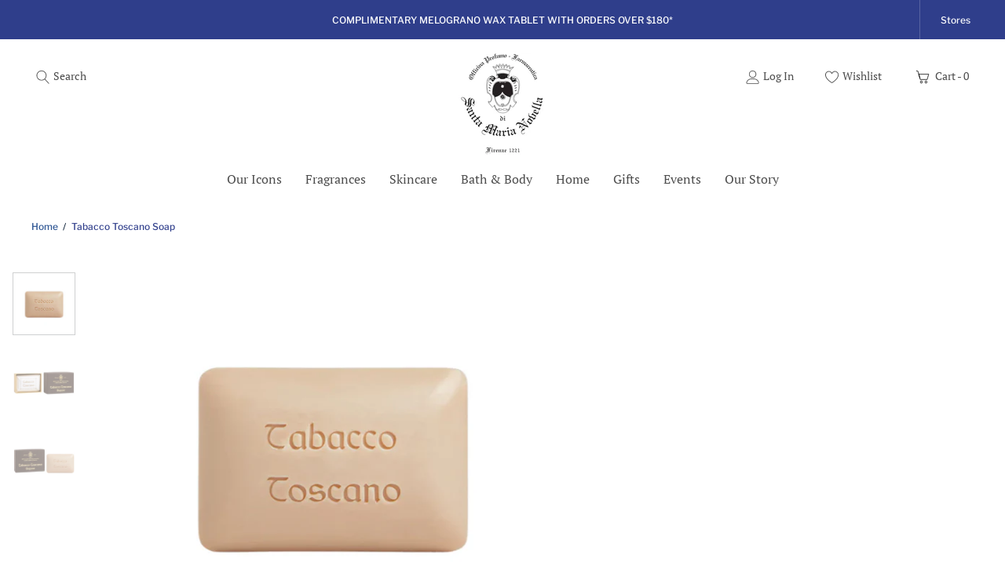

--- FILE ---
content_type: text/html; charset=utf-8
request_url: https://au.smnovella.com/products/7011559
body_size: 64367
content:



 
  <!doctype html>

<html class="no-js" lang="en">
  
<head>
  
<!-- SEO - All in One -->
<title>Tabacco Toscano Soap  Officina Profumo Farmaceutica di Santa Maria Novella - AU | AU Officina Profumo-Farmaceutica di Santa Maria Novella</title>
<meta name="description" content="A mild soap with the woody oriental notes of Tabacco Toscano cologne.
Box with 1 bar (150 g - NET WT 5.2 OZ.)
 " /> 
<meta name="robots" content="index"> 
<meta name="robots" content="follow">

 
<script type="application/ld+json">
{
	"@context": "http://schema.org",
	"@type": "Organization",
	"url": "http://au.smnovella.com"}
</script>

<script type="application/ld+json">
{
  "@context": "http://www.schema.org",
  "@type": "Store","name": "AU Officina Profumo-Farmaceutica di Santa Maria Novella","url": "https://au.smnovella.com","description": "Officina Profumo Farmaceutica Santa Maria Novella Official Online Shop. Fast shipping throughout AUSTRALIA. Buy now.","priceRange":"0-500"
,"telephone": "+61 2 8002 4488","address": {
    "@type": "PostalAddress","streetAddress": "GROUND FLOOR 55 RENWICK STREET","addressLocality": "REDFERN New South Wales","addressRegion": "Australian Capital Territory","postalCode": "2016","addressCountry": "Australia"},"geo": {
    "@type": "GeoCoordinates",
    "latitude": "-33.8908287",
    "longitude": "151.2019365"
  }}
</script> 
<script type="application/ld+json">
{
   "@context": "http://schema.org",
   "@type": "WebSite",
   "url": "https://au.smnovella.com/",
   "potentialAction": {
     "@type": "SearchAction",
     "target": "https://au.smnovella.com/search?q={search_term_string}",
     "query-input": "required name=search_term_string"
   }
}
</script> 
<script type="application/ld+json">
{
	"@context": "http://schema.org",
	"@type": "Product",
    "brand": {
		"@type": "Brand",
		"name": "Officina Profumo Farmaceutica di Santa Maria Novella - AU"
	},
	"@id" : "https:\/\/au.smnovella.com\/products\/7011559",
	"sku": "7011559",
	"description": "A mild soap with the woody oriental notes of Tabacco Toscano cologne.\r\nBox with 1 bar (150 g - NET WT 5.2 OZ.)\r\n ",
	"url": "https:\/\/au.smnovella.com\/products\/7011559",
	"name": "Tabacco Toscano Soap","image": "https://au.smnovella.com/cdn/shop/files/tabaccotoscanosoap_grande.png?v=1751943473","offers": {
		"@type": "Offer",
		"url" :"https:\/\/au.smnovella.com\/products\/7011559",		
        "image": "https://au.smnovella.com/cdn/shop/files/tabaccotoscanosoap_grande.png?v=1751943473",		
        "sku" :"7011559",
		"price": "54.00",
		"priceCurrency": "AUD",
		"availability": "InStock"
	}}
</script> 
<!-- End - SEO - All in One -->

    <meta charset="utf-8"> 
    <meta http-equiv="X-UA-Compatible" content="IE=edge,chrome=1">
    <meta name="viewport" content="width=device-width, initial-scale=1.0, height=device-height, minimum-scale=1.0, maximum-scale=1.0">
    <meta name="theme-color" content="">
	<meta name="google-site-verification" content="TNEplzUaNXMnDV7p9QsT7VFmnNbO4V8JNw1wOjhY4AY" />

    <link rel="canonical" href="https://au.smnovella.com/products/7011559"><meta name="google-site-verification" content="xvuCGofxFDGnkbnSQvvEZsLe7P2bKeQz1lgbIRq51QQ" /><meta property="og:type" content="product">
  <meta property="og:title" content="Tabacco Toscano Soap"><meta property="og:image" content="http://au.smnovella.com/cdn/shop/files/tabaccotoscanosoap.png?v=1751943473">
    <meta property="og:image:secure_url" content="https://au.smnovella.com/cdn/shop/files/tabaccotoscanosoap.png?v=1751943473">
    <meta property="og:image:width" content="1500">
    <meta property="og:image:height" content="1500"><meta property="product:price:amount" content="54.00">
  <meta property="product:price:currency" content="AUD"><meta property="og:description" content="A mild soap with the woody oriental notes of Tabacco Toscano cologne. Box with 1 bar (150 g - NET WT 5.2 OZ.)  "><meta property="og:url" content="https://au.smnovella.com/products/7011559">
<meta property="og:site_name" content="AU Officina Profumo-Farmaceutica di Santa Maria Novella"><meta name="twitter:card" content="summary"><meta name="twitter:title" content="Tabacco Toscano Soap">
  <meta name="twitter:description" content="A mild soap with the woody oriental notes of Tabacco Toscano cologne.
Box with 1 bar (150 g - NET WT 5.2 OZ.)
 ">
  <meta name="twitter:image" content="https://au.smnovella.com/cdn/shop/files/tabaccotoscanosoap_600x600_crop_center.png?v=1751943473">
  <style>
     .js .features--show-page-transition .PageTransition {
        position: fixed;
        z-index: 1000;
        top: 0;
        left: 0;
        width: 100%;
        height: 100%;
        background: var(--background);
        opacity: 1;
        pointer-events: none;
        -webkit-transition: all 0.25s ease;
        transition: all 0.25s ease;
        visibility: visible;
    }
  	</style>
    <!-- Colors --><style>
  
  /* Fonts */
  @font-face {  
    font-display: swap;
    font-family: 'Libre Franklin';
    font-style: normal;
    font-weight: 500;
    src: url(//au.smnovella.com/cdn/shop/t/3/assets/libre-franklin-v7-normal-500.woff2?v=124851224986114199431622446979) format('woff2'),
         url(//au.smnovella.com/cdn/shop/t/3/assets/LibreFranklin-Regular.ttf?v=72327676658758766861612460226) format('truetype');
  }
 
  @font-face {  
    font-display: swap;
    font-family: 'Libre Franklin';
    font-style: italic;
    font-weight: 500;
    src: url(//au.smnovella.com/cdn/shop/t/3/assets/libre-franklin-v7-normal-500.woff2?v=124851224986114199431622446979) format('woff2'),
         url(//au.smnovella.com/cdn/shop/t/3/assets/LibreFranklin-Italic.ttf?v=135406224269695641621612460221) format('truetype');
  }

  @font-face {  
    font-display: swap;
    font-family: 'Libre Franklin';
    font-style: normal;
    font-weight: 700;
    src: url(//au.smnovella.com/cdn/shop/t/3/assets/libre-franklin-v7-normal-700.woff2?v=43054209486509789381622446982) format('woff2'),
         url(//au.smnovella.com/cdn/shop/t/3/assets/LibreFranklin-Bold.ttf?v=95444817999177924591612460226) format('truetype');
  }
 
  @font-face {  
    font-display: swap;
    font-family: 'Libre Franklin';
    font-style: italic;
    font-weight: 700;
    src: url(//au.smnovella.com/cdn/shop/t/3/assets/libre-franklin-v7-normal-700.woff2?v=43054209486509789381622446982) format('woff2'),
         url(//au.smnovella.com/cdn/shop/t/3/assets/LibreFranklin-BoldItalic.ttf?v=10681302313612990581612460221) format('truetype');
  }

  /* PT Serif */
  @font-face {  
    font-display: swap;
    font-family: 'PT Serif';
    font-style: normal;
    font-weight: 500;
    src: url(//au.smnovella.com/cdn/shop/t/3/assets/pt-serif-v12-latin-regular.woff2?v=131475855415523009271622446980 ) format('woff2'),
         url(//au.smnovella.com/cdn/shop/t/3/assets/PTSerif-Regular.ttf?v=147271006044888809781612460223 ) format('truetype');
  }

    @font-face {  
    font-display: swap;
    font-family: 'PT Serif';
    font-style: italic;
    font-weight: 500;
    src: url(//au.smnovella.com/cdn/shop/t/3/assets/pt-serif-v12-latin-regular.woff2?v=131475855415523009271622446980 ) format('woff2'),
         url(//au.smnovella.com/cdn/shop/t/3/assets/PTSerif-Italic.ttf?v=176290723751766461101612460227 ) format('truetype');
  }

 @font-face {  
    font-display: swap;
    font-family: 'PT Serif';
    font-style: normal;
    font-weight: 700;
    src: url(//au.smnovella.com/cdn/shop/t/3/assets/pt-serif-v12-latin-700.woff2?v=36645740454223278411622446979 ) format('woff2'),
         url(//au.smnovella.com/cdn/shop/t/3/assets/PTSerif-Bold.ttf?v=6569624026893129381612460227 ) format('truetype');
  }

   @font-face {  
    font-display: swap;
    font-family: 'PT Serif';
    font-style: italic;
    font-weight: 700;
    src: url(//au.smnovella.com/cdn/shop/t/3/assets/pt-serif-v12-latin-700.woff2?v=36645740454223278411622446979 ) format('woff2'),
         url(//au.smnovella.com/cdn/shop/t/3/assets/PTSerif-BoldItalic.ttf?v=112362599321519230081612460221 ) format('truetype');
  }

  :root {
    --heading-font-family : 'PT Serif', sans-serif;
    --heading-font-weight : 400;
    --heading-font-style  : normal;

    --text-font-family : 'Libre Franklin', sans-serif;
    --text-font-weight : 400;
    --text-font-style  : normal;

    --base-text-font-size   : 14px;
    --default-text-font-size: 14px;    

    --background          : #ffffff;
    --background-rgb      : #ffffff;
    --light-background    : rgba(198, 153, 103, 0.1);
    --light-background-rgb: rgba(198, 153, 103, 0.1);
    --heading-color       : #0a1d35;
    --text-color          : #0a1d35;
    --text-color-rgb      : #0a1d35;
    --text-color-light    : rgba(0, 0, 0, 0.7);
    --text-color-light-rgb: rgba(0, 0, 0, 0.7);
    --link-color          : #2d5593;
    --link-color-rgb      : #2d5593;
    --border-color        : rgba(16, 20, 25, 0.2);
    --border-color-rgb    : rgba(16, 20, 25, 0.2);

    --button-background       : rgb(47, 62, 139);
    --button-background-rgb   : rgb(47, 62, 139);
    --button-text-color       : #ffffff;
    --button-hover-background : rgb(47, 62, 139);
    --button-hover-text-color : #ffffff;

    --header-background       : #ffffff;
    --header-heading-color    : #0a1d35;
    --header-light-text-color : rgba(0, 0, 0, 0.7);
    --header-border-color     : #ffffff;
    
    --sub-header-text-color   : rgba(0, 0, 0, 0.7);
    --sub-header-font-family   : 'Libre Franklin', sans-serif;

    --footer-background           : #0a1d35;
    --footer-text-color           : #ffffff;
    --footer-heading-color        : #c69967;
    --footer-border-color         : #ffffff;
    --footer-border-light         : rgba(255, 255, 255, 0.1);
    --footer-heading-font-family  : 'Libre Franklin', sans-serif;
    --footer-buttons-background   : #ffffff;
    --footer-buttons-text-color   : #2d5593;
    --footer-copyright-text-color : rgba(255, 255, 255, 0.5);

    --navigation-background      : #ffffff;
    --navigation-background-rgb  : #ffffff;
    --navigation-text-color      : #0a1d35;
    --navigation-text-color-light: rgba(0, 0, 0, 0.7);
    --navigation-border-color    : rgba(16, 20, 25, 0.2);

    --newsletter-popup-background     : #ffffff;
    --newsletter-popup-text-color     : #0a1d35;
    --newsletter-popup-text-color-rgb : #0a1d35;

    --secondary-elements-background       : #ffffff;
    --secondary-elements-background-rgb   : #ffffff;
    --secondary-elements-text-color       : #2d5593;
    --secondary-elements-text-color-light : #2d5593;
    --secondary-elements-border-color     : #0a1d35;

    --button-link-background          : #ffffff;
    --button-link-text-color          : #2d5593;
    --button-link-border-color        : #2d5593;    
    --button-link-hover-text-color    : #0a1d35;
    --button-link-hover-border-color  : #0a1d35;

    --button-tertiary-background      : rgba(0, 0, 0, 0);
    --button-tertiary-text-color      : #ffffff;
    --button-tertiary-border-color    : #ffffff;

    --button-tertiary-light-background    : #ffffff;
    --button-tertiary-light-text-color    : rgb(47, 62, 139);  
    
    --button-add-to-cart-background   : #ffffff;
    --button-add-to-cart-text-color   : rgb(47, 62, 139);  
    --button-add-to-cart-border-color : rgb(47, 62, 139);  
    
    --button-add-to-cart-light-background   : #ffffff;
    --button-add-to-cart-light-text-color   : rgb(47, 62, 139);  

    --button-link-background  : #ffffff;

    --product-sale-price-color      : #C81E1E;
    --product-sale-price-color-rgb  : #C81E1E;
    --product-price-font-family     : 'Libre Franklin', sans-serif;
    --product-price-font-size       : 14px;
    --product-price-line-height     : 21px;
    --product-onsale-font-family    : 'PT Serif', sans-serif;
    --product-hover-border-color    : #c69967;
    --product-hover-text-color      : #2d5593;

    /* Products */

    --horizontal-spacing-four-products-per-row: 40px;
        --horizontal-spacing-two-products-per-row : 40px;

    --vertical-spacing-four-products-per-row: 60px;
        --vertical-spacing-two-products-per-row : 75px;

    /* Animation */
    --drawer-transition-timing: cubic-bezier(0.645, 0.045, 0.355, 1);
    --header-base-height: 80px; /* We set a default for browsers that do not support CSS variables */

    /* Cursors */
    --cursor-zoom-in-svg    : url(//au.smnovella.com/cdn/shop/t/3/assets/cursor-zoom-in.svg?v=2269);
    --cursor-zoom-in-2x-svg : url(//au.smnovella.com/cdn/shop/t/3/assets/cursor-zoom-in-2x.svg?v=50835523267676239671613030844);
  }
</style>

<script>
  // IE11 does not have support for CSS variables, so we have to polyfill them
  if (!(((window || {}).CSS || {}).supports && window.CSS.supports('(--a: 0)'))) {
    const script = document.createElement('script');
    script.type = 'text/javascript';
    script.src = 'https://cdn.jsdelivr.net/npm/css-vars-ponyfill@2';
    script.onload = function() {
      cssVars({});
    };

    document.getElementsByTagName('head')[0].appendChild(script);
  }
</script>

    <script>window.performance && window.performance.mark && window.performance.mark('shopify.content_for_header.start');</script><meta name="facebook-domain-verification" content="g2ubj3k5yi50eubk9u590pcih0k0i0">
<meta id="shopify-digital-wallet" name="shopify-digital-wallet" content="/53373534401/digital_wallets/dialog">
<meta name="shopify-checkout-api-token" content="997fd1fb4912f77bed288513ca2c2184">
<meta id="in-context-paypal-metadata" data-shop-id="53373534401" data-venmo-supported="false" data-environment="production" data-locale="en_US" data-paypal-v4="true" data-currency="AUD">
<link rel="alternate" type="application/json+oembed" href="https://au.smnovella.com/products/7011559.oembed">
<script async="async" src="/checkouts/internal/preloads.js?locale=en-AU"></script>
<link rel="preconnect" href="https://shop.app" crossorigin="anonymous">
<script async="async" src="https://shop.app/checkouts/internal/preloads.js?locale=en-AU&shop_id=53373534401" crossorigin="anonymous"></script>
<script id="apple-pay-shop-capabilities" type="application/json">{"shopId":53373534401,"countryCode":"AU","currencyCode":"AUD","merchantCapabilities":["supports3DS"],"merchantId":"gid:\/\/shopify\/Shop\/53373534401","merchantName":"AU Officina Profumo-Farmaceutica di Santa Maria Novella","requiredBillingContactFields":["postalAddress","email","phone"],"requiredShippingContactFields":["postalAddress","email","phone"],"shippingType":"shipping","supportedNetworks":["visa","masterCard","amex","jcb"],"total":{"type":"pending","label":"AU Officina Profumo-Farmaceutica di Santa Maria Novella","amount":"1.00"},"shopifyPaymentsEnabled":true,"supportsSubscriptions":true}</script>
<script id="shopify-features" type="application/json">{"accessToken":"997fd1fb4912f77bed288513ca2c2184","betas":["rich-media-storefront-analytics"],"domain":"au.smnovella.com","predictiveSearch":true,"shopId":53373534401,"locale":"en"}</script>
<script>var Shopify = Shopify || {};
Shopify.shop = "officina-smn-au.myshopify.com";
Shopify.locale = "en";
Shopify.currency = {"active":"AUD","rate":"1.0"};
Shopify.country = "AU";
Shopify.theme = {"name":"[PRODUCTION] Officina Santa Maria Novella","id":119012032705,"schema_name":"Prestige","schema_version":"4.12.3","theme_store_id":null,"role":"main"};
Shopify.theme.handle = "null";
Shopify.theme.style = {"id":null,"handle":null};
Shopify.cdnHost = "au.smnovella.com/cdn";
Shopify.routes = Shopify.routes || {};
Shopify.routes.root = "/";</script>
<script type="module">!function(o){(o.Shopify=o.Shopify||{}).modules=!0}(window);</script>
<script>!function(o){function n(){var o=[];function n(){o.push(Array.prototype.slice.apply(arguments))}return n.q=o,n}var t=o.Shopify=o.Shopify||{};t.loadFeatures=n(),t.autoloadFeatures=n()}(window);</script>
<script>
  window.ShopifyPay = window.ShopifyPay || {};
  window.ShopifyPay.apiHost = "shop.app\/pay";
  window.ShopifyPay.redirectState = null;
</script>
<script id="shop-js-analytics" type="application/json">{"pageType":"product"}</script>
<script defer="defer" async type="module" src="//au.smnovella.com/cdn/shopifycloud/shop-js/modules/v2/client.init-shop-cart-sync_WVOgQShq.en.esm.js"></script>
<script defer="defer" async type="module" src="//au.smnovella.com/cdn/shopifycloud/shop-js/modules/v2/chunk.common_C_13GLB1.esm.js"></script>
<script defer="defer" async type="module" src="//au.smnovella.com/cdn/shopifycloud/shop-js/modules/v2/chunk.modal_CLfMGd0m.esm.js"></script>
<script type="module">
  await import("//au.smnovella.com/cdn/shopifycloud/shop-js/modules/v2/client.init-shop-cart-sync_WVOgQShq.en.esm.js");
await import("//au.smnovella.com/cdn/shopifycloud/shop-js/modules/v2/chunk.common_C_13GLB1.esm.js");
await import("//au.smnovella.com/cdn/shopifycloud/shop-js/modules/v2/chunk.modal_CLfMGd0m.esm.js");

  window.Shopify.SignInWithShop?.initShopCartSync?.({"fedCMEnabled":true,"windoidEnabled":true});

</script>
<script>
  window.Shopify = window.Shopify || {};
  if (!window.Shopify.featureAssets) window.Shopify.featureAssets = {};
  window.Shopify.featureAssets['shop-js'] = {"shop-cart-sync":["modules/v2/client.shop-cart-sync_DuR37GeY.en.esm.js","modules/v2/chunk.common_C_13GLB1.esm.js","modules/v2/chunk.modal_CLfMGd0m.esm.js"],"init-fed-cm":["modules/v2/client.init-fed-cm_BucUoe6W.en.esm.js","modules/v2/chunk.common_C_13GLB1.esm.js","modules/v2/chunk.modal_CLfMGd0m.esm.js"],"shop-toast-manager":["modules/v2/client.shop-toast-manager_B0JfrpKj.en.esm.js","modules/v2/chunk.common_C_13GLB1.esm.js","modules/v2/chunk.modal_CLfMGd0m.esm.js"],"init-shop-cart-sync":["modules/v2/client.init-shop-cart-sync_WVOgQShq.en.esm.js","modules/v2/chunk.common_C_13GLB1.esm.js","modules/v2/chunk.modal_CLfMGd0m.esm.js"],"shop-button":["modules/v2/client.shop-button_B_U3bv27.en.esm.js","modules/v2/chunk.common_C_13GLB1.esm.js","modules/v2/chunk.modal_CLfMGd0m.esm.js"],"init-windoid":["modules/v2/client.init-windoid_DuP9q_di.en.esm.js","modules/v2/chunk.common_C_13GLB1.esm.js","modules/v2/chunk.modal_CLfMGd0m.esm.js"],"shop-cash-offers":["modules/v2/client.shop-cash-offers_BmULhtno.en.esm.js","modules/v2/chunk.common_C_13GLB1.esm.js","modules/v2/chunk.modal_CLfMGd0m.esm.js"],"pay-button":["modules/v2/client.pay-button_CrPSEbOK.en.esm.js","modules/v2/chunk.common_C_13GLB1.esm.js","modules/v2/chunk.modal_CLfMGd0m.esm.js"],"init-customer-accounts":["modules/v2/client.init-customer-accounts_jNk9cPYQ.en.esm.js","modules/v2/client.shop-login-button_DJ5ldayH.en.esm.js","modules/v2/chunk.common_C_13GLB1.esm.js","modules/v2/chunk.modal_CLfMGd0m.esm.js"],"avatar":["modules/v2/client.avatar_BTnouDA3.en.esm.js"],"checkout-modal":["modules/v2/client.checkout-modal_pBPyh9w8.en.esm.js","modules/v2/chunk.common_C_13GLB1.esm.js","modules/v2/chunk.modal_CLfMGd0m.esm.js"],"init-shop-for-new-customer-accounts":["modules/v2/client.init-shop-for-new-customer-accounts_BUoCy7a5.en.esm.js","modules/v2/client.shop-login-button_DJ5ldayH.en.esm.js","modules/v2/chunk.common_C_13GLB1.esm.js","modules/v2/chunk.modal_CLfMGd0m.esm.js"],"init-customer-accounts-sign-up":["modules/v2/client.init-customer-accounts-sign-up_CnczCz9H.en.esm.js","modules/v2/client.shop-login-button_DJ5ldayH.en.esm.js","modules/v2/chunk.common_C_13GLB1.esm.js","modules/v2/chunk.modal_CLfMGd0m.esm.js"],"init-shop-email-lookup-coordinator":["modules/v2/client.init-shop-email-lookup-coordinator_CzjY5t9o.en.esm.js","modules/v2/chunk.common_C_13GLB1.esm.js","modules/v2/chunk.modal_CLfMGd0m.esm.js"],"shop-follow-button":["modules/v2/client.shop-follow-button_CsYC63q7.en.esm.js","modules/v2/chunk.common_C_13GLB1.esm.js","modules/v2/chunk.modal_CLfMGd0m.esm.js"],"shop-login-button":["modules/v2/client.shop-login-button_DJ5ldayH.en.esm.js","modules/v2/chunk.common_C_13GLB1.esm.js","modules/v2/chunk.modal_CLfMGd0m.esm.js"],"shop-login":["modules/v2/client.shop-login_B9ccPdmx.en.esm.js","modules/v2/chunk.common_C_13GLB1.esm.js","modules/v2/chunk.modal_CLfMGd0m.esm.js"],"lead-capture":["modules/v2/client.lead-capture_D0K_KgYb.en.esm.js","modules/v2/chunk.common_C_13GLB1.esm.js","modules/v2/chunk.modal_CLfMGd0m.esm.js"],"payment-terms":["modules/v2/client.payment-terms_BWmiNN46.en.esm.js","modules/v2/chunk.common_C_13GLB1.esm.js","modules/v2/chunk.modal_CLfMGd0m.esm.js"]};
</script>
<script>(function() {
  var isLoaded = false;
  function asyncLoad() {
    if (isLoaded) return;
    isLoaded = true;
    var urls = ["\/\/social-login.oxiapps.com\/api\/init?vt=928350\u0026shop=officina-smn-au.myshopify.com","https:\/\/instafeed.nfcube.com\/cdn\/87b2d671012cf9e48e0561ec090ae072.js?shop=officina-smn-au.myshopify.com","https:\/\/d23dclunsivw3h.cloudfront.net\/redirect-app.js?shop=officina-smn-au.myshopify.com"];
    for (var i = 0; i < urls.length; i++) {
      var s = document.createElement('script');
      s.type = 'text/javascript';
      s.async = true;
      s.src = urls[i];
      var x = document.getElementsByTagName('script')[0];
      x.parentNode.insertBefore(s, x);
    }
  };
  if(window.attachEvent) {
    window.attachEvent('onload', asyncLoad);
  } else {
    window.addEventListener('load', asyncLoad, false);
  }
})();</script>
<script id="__st">var __st={"a":53373534401,"offset":39600,"reqid":"e52deec6-08bd-4af8-8605-12f8711e8c04-1769605055","pageurl":"au.smnovella.com\/products\/7011559","u":"c47379cd8020","p":"product","rtyp":"product","rid":6601895903425};</script>
<script>window.ShopifyPaypalV4VisibilityTracking = true;</script>
<script id="captcha-bootstrap">!function(){'use strict';const t='contact',e='account',n='new_comment',o=[[t,t],['blogs',n],['comments',n],[t,'customer']],c=[[e,'customer_login'],[e,'guest_login'],[e,'recover_customer_password'],[e,'create_customer']],r=t=>t.map((([t,e])=>`form[action*='/${t}']:not([data-nocaptcha='true']) input[name='form_type'][value='${e}']`)).join(','),a=t=>()=>t?[...document.querySelectorAll(t)].map((t=>t.form)):[];function s(){const t=[...o],e=r(t);return a(e)}const i='password',u='form_key',d=['recaptcha-v3-token','g-recaptcha-response','h-captcha-response',i],f=()=>{try{return window.sessionStorage}catch{return}},m='__shopify_v',_=t=>t.elements[u];function p(t,e,n=!1){try{const o=window.sessionStorage,c=JSON.parse(o.getItem(e)),{data:r}=function(t){const{data:e,action:n}=t;return t[m]||n?{data:e,action:n}:{data:t,action:n}}(c);for(const[e,n]of Object.entries(r))t.elements[e]&&(t.elements[e].value=n);n&&o.removeItem(e)}catch(o){console.error('form repopulation failed',{error:o})}}const l='form_type',E='cptcha';function T(t){t.dataset[E]=!0}const w=window,h=w.document,L='Shopify',v='ce_forms',y='captcha';let A=!1;((t,e)=>{const n=(g='f06e6c50-85a8-45c8-87d0-21a2b65856fe',I='https://cdn.shopify.com/shopifycloud/storefront-forms-hcaptcha/ce_storefront_forms_captcha_hcaptcha.v1.5.2.iife.js',D={infoText:'Protected by hCaptcha',privacyText:'Privacy',termsText:'Terms'},(t,e,n)=>{const o=w[L][v],c=o.bindForm;if(c)return c(t,g,e,D).then(n);var r;o.q.push([[t,g,e,D],n]),r=I,A||(h.body.append(Object.assign(h.createElement('script'),{id:'captcha-provider',async:!0,src:r})),A=!0)});var g,I,D;w[L]=w[L]||{},w[L][v]=w[L][v]||{},w[L][v].q=[],w[L][y]=w[L][y]||{},w[L][y].protect=function(t,e){n(t,void 0,e),T(t)},Object.freeze(w[L][y]),function(t,e,n,w,h,L){const[v,y,A,g]=function(t,e,n){const i=e?o:[],u=t?c:[],d=[...i,...u],f=r(d),m=r(i),_=r(d.filter((([t,e])=>n.includes(e))));return[a(f),a(m),a(_),s()]}(w,h,L),I=t=>{const e=t.target;return e instanceof HTMLFormElement?e:e&&e.form},D=t=>v().includes(t);t.addEventListener('submit',(t=>{const e=I(t);if(!e)return;const n=D(e)&&!e.dataset.hcaptchaBound&&!e.dataset.recaptchaBound,o=_(e),c=g().includes(e)&&(!o||!o.value);(n||c)&&t.preventDefault(),c&&!n&&(function(t){try{if(!f())return;!function(t){const e=f();if(!e)return;const n=_(t);if(!n)return;const o=n.value;o&&e.removeItem(o)}(t);const e=Array.from(Array(32),(()=>Math.random().toString(36)[2])).join('');!function(t,e){_(t)||t.append(Object.assign(document.createElement('input'),{type:'hidden',name:u})),t.elements[u].value=e}(t,e),function(t,e){const n=f();if(!n)return;const o=[...t.querySelectorAll(`input[type='${i}']`)].map((({name:t})=>t)),c=[...d,...o],r={};for(const[a,s]of new FormData(t).entries())c.includes(a)||(r[a]=s);n.setItem(e,JSON.stringify({[m]:1,action:t.action,data:r}))}(t,e)}catch(e){console.error('failed to persist form',e)}}(e),e.submit())}));const S=(t,e)=>{t&&!t.dataset[E]&&(n(t,e.some((e=>e===t))),T(t))};for(const o of['focusin','change'])t.addEventListener(o,(t=>{const e=I(t);D(e)&&S(e,y())}));const B=e.get('form_key'),M=e.get(l),P=B&&M;t.addEventListener('DOMContentLoaded',(()=>{const t=y();if(P)for(const e of t)e.elements[l].value===M&&p(e,B);[...new Set([...A(),...v().filter((t=>'true'===t.dataset.shopifyCaptcha))])].forEach((e=>S(e,t)))}))}(h,new URLSearchParams(w.location.search),n,t,e,['guest_login'])})(!1,!0)}();</script>
<script integrity="sha256-4kQ18oKyAcykRKYeNunJcIwy7WH5gtpwJnB7kiuLZ1E=" data-source-attribution="shopify.loadfeatures" defer="defer" src="//au.smnovella.com/cdn/shopifycloud/storefront/assets/storefront/load_feature-a0a9edcb.js" crossorigin="anonymous"></script>
<script crossorigin="anonymous" defer="defer" src="//au.smnovella.com/cdn/shopifycloud/storefront/assets/shopify_pay/storefront-65b4c6d7.js?v=20250812"></script>
<script data-source-attribution="shopify.dynamic_checkout.dynamic.init">var Shopify=Shopify||{};Shopify.PaymentButton=Shopify.PaymentButton||{isStorefrontPortableWallets:!0,init:function(){window.Shopify.PaymentButton.init=function(){};var t=document.createElement("script");t.src="https://au.smnovella.com/cdn/shopifycloud/portable-wallets/latest/portable-wallets.en.js",t.type="module",document.head.appendChild(t)}};
</script>
<script data-source-attribution="shopify.dynamic_checkout.buyer_consent">
  function portableWalletsHideBuyerConsent(e){var t=document.getElementById("shopify-buyer-consent"),n=document.getElementById("shopify-subscription-policy-button");t&&n&&(t.classList.add("hidden"),t.setAttribute("aria-hidden","true"),n.removeEventListener("click",e))}function portableWalletsShowBuyerConsent(e){var t=document.getElementById("shopify-buyer-consent"),n=document.getElementById("shopify-subscription-policy-button");t&&n&&(t.classList.remove("hidden"),t.removeAttribute("aria-hidden"),n.addEventListener("click",e))}window.Shopify?.PaymentButton&&(window.Shopify.PaymentButton.hideBuyerConsent=portableWalletsHideBuyerConsent,window.Shopify.PaymentButton.showBuyerConsent=portableWalletsShowBuyerConsent);
</script>
<script data-source-attribution="shopify.dynamic_checkout.cart.bootstrap">document.addEventListener("DOMContentLoaded",(function(){function t(){return document.querySelector("shopify-accelerated-checkout-cart, shopify-accelerated-checkout")}if(t())Shopify.PaymentButton.init();else{new MutationObserver((function(e,n){t()&&(Shopify.PaymentButton.init(),n.disconnect())})).observe(document.body,{childList:!0,subtree:!0})}}));
</script>
<link id="shopify-accelerated-checkout-styles" rel="stylesheet" media="screen" href="https://au.smnovella.com/cdn/shopifycloud/portable-wallets/latest/accelerated-checkout-backwards-compat.css" crossorigin="anonymous">
<style id="shopify-accelerated-checkout-cart">
        #shopify-buyer-consent {
  margin-top: 1em;
  display: inline-block;
  width: 100%;
}

#shopify-buyer-consent.hidden {
  display: none;
}

#shopify-subscription-policy-button {
  background: none;
  border: none;
  padding: 0;
  text-decoration: underline;
  font-size: inherit;
  cursor: pointer;
}

#shopify-subscription-policy-button::before {
  box-shadow: none;
}

      </style>

<script>window.performance && window.performance.mark && window.performance.mark('shopify.content_for_header.end');</script>

    <!--begin-boost-pfs-filter-css-->
      <style data-id="boost-pfs-style" type="text/css">
      .boost-pfs-filter-option-title-text {}

     .boost-pfs-filter-tree-v .boost-pfs-filter-option-title-text:before {}
      .boost-pfs-filter-tree-v .boost-pfs-filter-option.boost-pfs-filter-option-collapsed .boost-pfs-filter-option-title-text:before {}
      .boost-pfs-filter-tree-h .boost-pfs-filter-option-title-heading:before {
        border-right-color: ;
        border-bottom-color: ;
      }

      .boost-pfs-filter-option-content .boost-pfs-filter-option-item-list .boost-pfs-filter-option-item button,
      .boost-pfs-filter-option-content .boost-pfs-filter-option-item-list .boost-pfs-filter-option-item .boost-pfs-filter-button,
      .boost-pfs-filter-option-range-amount input,
      .boost-pfs-filter-tree-v .boost-pfs-filter-refine-by .boost-pfs-filter-refine-by-items .refine-by-item,
      .boost-pfs-filter-refine-by-wrapper-v .boost-pfs-filter-refine-by .boost-pfs-filter-refine-by-items .refine-by-item,
      .boost-pfs-filter-refine-by .boost-pfs-filter-option-title,
      .boost-pfs-filter-refine-by .boost-pfs-filter-refine-by-items .refine-by-item>a,
      .boost-pfs-filter-refine-by>span,
      .boost-pfs-filter-clear,
      .boost-pfs-filter-clear-all{}

      .boost-pfs-filter-option-multi-level-collections .boost-pfs-filter-option-multi-level-list .boost-pfs-filter-option-item .boost-pfs-filter-button-arrow .boost-pfs-arrow:before,
      .boost-pfs-filter-option-multi-level-tag .boost-pfs-filter-option-multi-level-list .boost-pfs-filter-option-item .boost-pfs-filter-button-arrow .boost-pfs-arrow:before {}

      .boost-pfs-filter-refine-by .boost-pfs-filter-refine-by-items .refine-by-item .boost-pfs-filter-clear:before,
      .boost-pfs-filter-refine-by .boost-pfs-filter-refine-by-items .refine-by-item .boost-pfs-filter-clear:after {
        background: ;
      }

      .boost-pfs-filter-tree-mobile-button button,
      .boost-pfs-filter-top-sorting-mobile button {}
      .boost-pfs-filter-top-sorting-mobile button>span:after {}
    </style>
    <!--end-boost-pfs-filter-css-->

    <script>window.script_url = {
        boost_pfs_vendor: "//au.smnovella.com/cdn/shop/t/3/assets/boost-pfs-vendor.js?v=24491701833048127931613381560",
        boost_pfs_core: "//au.smnovella.com/cdn/shop/t/3/assets/boost-pfs-core.js?v=1160992102546406361616598970",
        boost_pfs_filter: "//au.smnovella.com/cdn/shop/t/3/assets/boost-pfs-filter.js?v=104408800730679894291631540862",
        boost_pfs_core_instant_search: "//au.smnovella.com/cdn/shop/t/3/assets/boost-pfs-core-instant-search.js?v=79875933568055896311613381560",
        boost_pfs_instant_search: "//au.smnovella.com/cdn/shop/t/3/assets/boost-pfs-instant-search.js?v=175461921281612517611613381557",
        boost_pfs_init: "//au.smnovella.com/cdn/shop/t/3/assets/boost-pfs-init.js?v=81486121239730187311736918228"
      }

      window.lang = {
        current: "en",
        isDefault: true
      }

      window.link_url = {
        boost_pfs_init: "//au.smnovella.com/cdn/shop/t/3/assets/boost-pfs-init.css?v=10034225837355138341613381556",
        boost_pfs_general: "//au.smnovella.com/cdn/shop/t/3/assets/boost-pfs-general.css?v=125217365410216905671613381557",
        boost_pfs_instant_search: "//au.smnovella.com/cdn/shop/t/3/assets/boost-pfs-instant-search.css?v=105875858247435718541613381556",
        boost_pfs_custom: "//au.smnovella.com/cdn/shop/t/3/assets/boost-pfs-custom.css?v=117110237701707647071613381557"
      }

      var boost_pfs_is_initfilter = false;

      function onloadCSS(){
        if( document.body ){
          if( !boost_pfs_is_initfilter ){
            document.body.style.removeProperty('opacity');
          }
          setTimeout(() => {
            document.getElementById("sidebar-menu")?.style.removeProperty('opacity');
            document.getElementById("sidebar-cart")?.style.removeProperty('opacity');
            var megamenus = document.getElementsByClassName("MegaMenu")
            for(var i = 0; i < megamenus.length; i++){
                megamenus[i].style.removeProperty('opacity');
            }
          }, 1000);
        } else {
          document.addEventListener('DOMContentLoaded',function(){
            if( !boost_pfs_is_initfilter ){
              document.body.style.removeProperty('opacity');
            }
            setTimeout(() => {
              document.getElementById("sidebar-menu")?.style.removeProperty('opacity');
              document.getElementById("sidebar-cart")?.style.removeProperty('opacity');
              var megamenus = document.getElementsByClassName("MegaMenu")
              for(var i = 0; i < megamenus.length; i++){
                  megamenus[i].style.removeProperty('opacity');
              }
            }, 1000);
          });
        }
        document.documentElement.scrollTop = 0; 


      }

    </script><link media="print" onload="this.media='all'; onloadCSS();" rel="stylesheet" href="//au.smnovella.com/cdn/shop/t/3/assets/custom.min.css?v=50455246328331803491643805221">
    

    <script>window.ENABLE_OFFERT = true;window.CART_TOTAL = 0;
        window.PRODUCT_OFFERT_ID = '';
        window.MIN_CART_PRICE = 180 * 100;// This allows to expose several variables to the global scope, to be used in scripts
      window.theme = {
        pageType: "product",
        moneyFormat: "${{amount}}",
        moneyWithCurrencyFormat: "${{amount}} AUD",
        productImageSize: "natural",
        searchMode: "product,article",
        showPageTransition: true,
        showElementStaggering: true,
        showImageZooming: true
      };

      window.routes = {
        rootUrl: "\/",
        rootUrlWithoutSlash: '',
        cartUrl: "\/cart",
        cartAddUrl: "\/cart\/add",
        cartChangeUrl: "\/cart\/change",
        searchUrl: "\/search",
        productRecommendationsUrl: "\/recommendations\/products"
      };

      window.languages = {
        cartAddNote: "Add Order Note",
        cartEditNote: "Edit Order Note",
        productImageLoadingError: "This image could not be loaded. Please try to reload the page.",
        productFormAddToCart: "Add to cart",
        productFormUnavailable: "Unavailable",
        productFormSoldOut: "Sold Out",
        shippingEstimatorOneResult: "1 option available:",
        shippingEstimatorMoreResults: "{{count}} options available:",
        shippingEstimatorNoResults: "No shipping could be found"
      };

      window.lazySizesConfig = {
        loadHidden: false,
        hFac: 0.5,
        expFactor: 2,
        ricTimeout: 100,
        lazyClass: 'Image--lazyLoad',
        loadingClass: 'Image--lazyLoading', 
        loadedClass: 'Image--lazyLoaded'
      };

      window.lazySizesConfig = Object.defineProperty(window.lazySizesConfig,"loadMode",{
          get: function() { return 1; },
          set: function(value) { /* Ignore any set value */ }
      });

      window.LANGUAGES_LIST = "";

      document.documentElement.className = document.documentElement.className.replace('no-js', 'js');
      document.documentElement.style.setProperty('--window-height', window.innerHeight + 'px');
      window.ENABLE_UPS_SIZING = false;

      // We do a quick detection of some features (we could use Modernizr but for so little...)
      (function() {
        document.documentElement.className += ((window.CSS && window.CSS.supports('(position: sticky) or (position: -webkit-sticky)')) ? ' supports-sticky' : ' no-supports-sticky');
        document.documentElement.className += (window.matchMedia('(-moz-touch-enabled: 1), (hover: none)')).matches ? ' no-supports-hover' : ' supports-hover';
      }());
    </script>

    <script src="//au.smnovella.com/cdn/shop/t/3/assets/lazysizes.min.js?v=174358363404432586981611833317" async></script>

    <script src="//au.smnovella.com/cdn/shop/t/3/assets/jquery-3.5.1.min.js?v=60938658743091704111612952050" defer></script><script src="//au.smnovella.com/cdn/shop/t/3/assets/libs.min.js?v=26178543184394469741612343267" defer></script>
    <script src="//au.smnovella.com/cdn/shop/t/3/assets/theme.min.js?v=144744953461975185531622446982" defer></script>
    <script src="//au.smnovella.com/cdn/shop/t/3/assets/custom.js?v=161296946214143720271625131251" defer></script> 

  <!-- Google Tag Manager -->
<script>(function(w,d,s,l,i){w[l]=w[l]||[];w[l].push({'gtm.start':
new Date().getTime(),event:'gtm.js'});var f=d.getElementsByTagName(s)[0],
j=d.createElement(s),dl=l!='dataLayer'?'&l='+l:'';j.async=true;j.src=
'https://www.googletagmanager.com/gtm.js?id='+i+dl;f.parentNode.insertBefore(j,f);
})(window,document,'script','dataLayer','GTM-TTVQXGW');</script>
<!-- End Google Tag Manager -->
  
  <!-- Global site tag (gtag.js) - Google Analytics -->
<script async src="https://www.googletagmanager.com/gtag/js?id=UA-173906715-1"></script>
<script>
  window.dataLayer = window.dataLayer || [];
  function gtag(){dataLayer.push(arguments);}
  gtag('js', new Date());
  gtag('config', 'UA-173906715-1');
</script>

<!-- Google tag (gtag.js) --> 
  <script async src="https://www.googletagmanager.com/gtag/js?id=AW-736661146"></script> 
  <script> window.dataLayer = window.dataLayer || []; function gtag(){dataLayer.push(arguments);} gtag('js', new Date()); gtag('config', 'AW-736661146'); </script> 
  
  <meta name="facebook-domain-verification" content="td7q3wvsmdtfklyu20030f3scm1sc1" />

    <script>
      (function () {
        window.onpageshow = function() {
          if (window.theme.showPageTransition) {
            var pageTransition = document.querySelector('.PageTransition');

            if (pageTransition) {
              pageTransition.style.visibility = 'visible';
              pageTransition.style.opacity = '0';
            }
          }

          // When the page is loaded from the cache, we have to reload the cart content
          document.documentElement.dispatchEvent(new CustomEvent('cart:refresh', {
            bubbles: true
          }));
        };
      })();
    </script>

    
  <script type="application/ld+json">
  {
    "@context": "http://schema.org",
    "@type": "Product",
    "offers": [{
          "@type": "Offer",
          "name": "Default Title",
          "availability":"https://schema.org/InStock",
          "price": 54.0,
          "priceCurrency": "AUD",
          "priceValidUntil": "2026-02-07","sku": "7011559","url": "/products/7011559?variant=39487503499457"
        }
],
      "mpn": "12732",
      "productId": "12732",
    "brand": {
      "name": "Officina Profumo Farmaceutica di Santa Maria Novella - AU"
    },
    "name": "Tabacco Toscano Soap",
    "description": "A mild soap with the woody oriental notes of Tabacco Toscano cologne.\r\nBox with 1 bar (150 g - NET WT 5.2 OZ.)\r\n ",
    "category": "",
    "url": "/products/7011559",
    "sku": "7011559",
    "image": {
      "@type": "ImageObject",
      "url": "https://au.smnovella.com/cdn/shop/files/tabaccotoscanosoap_1024x.png?v=1751943473",
      "image": "https://au.smnovella.com/cdn/shop/files/tabaccotoscanosoap_1024x.png?v=1751943473",
      "name": "Tabacco Toscano Soap",
      "width": "1024",
      "height": "1024"
    }
  }
  </script>



  <script type="application/ld+json">
  {
    "@context": "http://schema.org",
    "@type": "BreadcrumbList",
  "itemListElement": [{
      "@type": "ListItem",
      "position": 1,
      "name": "Translation missing: en.general.breadcrumb.home",
      "item": "https://au.smnovella.com"
    },{
          "@type": "ListItem",
          "position": 2,
          "name": "Tabacco Toscano Soap",
          "item": "https://au.smnovella.com/products/7011559"
        }]
  }
  </script>


<!-- Start of Judge.me Core -->
<link rel="dns-prefetch" href="https://cdn.judge.me/">
<script data-cfasync='false' class='jdgm-settings-script'>window.jdgmSettings={"pagination":5,"disable_web_reviews":false,"badge_no_review_text":"No reviews","badge_n_reviews_text":"{{ n }} review/reviews","hide_badge_preview_if_no_reviews":true,"badge_hide_text":false,"enforce_center_preview_badge":false,"widget_title":"Customer Reviews","widget_open_form_text":"Write a review","widget_close_form_text":"Cancel review","widget_refresh_page_text":"Refresh page","widget_summary_text":"Based on {{ number_of_reviews }} review/reviews","widget_no_review_text":"Be the first to write a review","widget_name_field_text":"Display name","widget_verified_name_field_text":"Verified Name (public)","widget_name_placeholder_text":"Display name","widget_required_field_error_text":"This field is required.","widget_email_field_text":"Email address","widget_verified_email_field_text":"Verified Email (private, can not be edited)","widget_email_placeholder_text":"Your email address","widget_email_field_error_text":"Please enter a valid email address.","widget_rating_field_text":"Rating","widget_review_title_field_text":"Review Title","widget_review_title_placeholder_text":"Give your review a title","widget_review_body_field_text":"Review content","widget_review_body_placeholder_text":"Start writing here...","widget_pictures_field_text":"Picture/Video (optional)","widget_submit_review_text":"Submit Review","widget_submit_verified_review_text":"Submit Verified Review","widget_submit_success_msg_with_auto_publish":"Thank you! Please refresh the page in a few moments to see your review. You can remove or edit your review by logging into \u003ca href='https://judge.me/login' target='_blank' rel='nofollow noopener'\u003eJudge.me\u003c/a\u003e","widget_submit_success_msg_no_auto_publish":"Thank you! Your review will be published as soon as it is approved by the shop admin. You can remove or edit your review by logging into \u003ca href='https://judge.me/login' target='_blank' rel='nofollow noopener'\u003eJudge.me\u003c/a\u003e","widget_show_default_reviews_out_of_total_text":"Showing {{ n_reviews_shown }} out of {{ n_reviews }} reviews.","widget_show_all_link_text":"Show all","widget_show_less_link_text":"Show less","widget_author_said_text":"{{ reviewer_name }} said:","widget_days_text":"{{ n }} days ago","widget_weeks_text":"{{ n }} week/weeks ago","widget_months_text":"{{ n }} month/months ago","widget_years_text":"{{ n }} year/years ago","widget_yesterday_text":"Yesterday","widget_today_text":"Today","widget_replied_text":"\u003e\u003e {{ shop_name }} replied:","widget_read_more_text":"Read more","widget_reviewer_name_as_initial":"","widget_rating_filter_color":"#fbcd0a","widget_rating_filter_see_all_text":"See all reviews","widget_sorting_most_recent_text":"Most Recent","widget_sorting_highest_rating_text":"Highest Rating","widget_sorting_lowest_rating_text":"Lowest Rating","widget_sorting_with_pictures_text":"Only Pictures","widget_sorting_most_helpful_text":"Most Helpful","widget_open_question_form_text":"Ask a question","widget_reviews_subtab_text":"Reviews","widget_questions_subtab_text":"Questions","widget_question_label_text":"Question","widget_answer_label_text":"Answer","widget_question_placeholder_text":"Write your question here","widget_submit_question_text":"Submit Question","widget_question_submit_success_text":"Thank you for your question! We will notify you once it gets answered.","verified_badge_text":"Verified","verified_badge_bg_color":"","verified_badge_text_color":"","verified_badge_placement":"left-of-reviewer-name","widget_review_max_height":"","widget_hide_border":false,"widget_social_share":false,"widget_thumb":false,"widget_review_location_show":false,"widget_location_format":"","all_reviews_include_out_of_store_products":true,"all_reviews_out_of_store_text":"(out of store)","all_reviews_pagination":100,"all_reviews_product_name_prefix_text":"about","enable_review_pictures":false,"enable_question_anwser":false,"widget_theme":"default","review_date_format":"mm/dd/yyyy","default_sort_method":"most-recent","widget_product_reviews_subtab_text":"Product Reviews","widget_shop_reviews_subtab_text":"Shop Reviews","widget_other_products_reviews_text":"Reviews for other products","widget_store_reviews_subtab_text":"Store reviews","widget_no_store_reviews_text":"This store hasn't received any reviews yet","widget_web_restriction_product_reviews_text":"This product hasn't received any reviews yet","widget_no_items_text":"No items found","widget_show_more_text":"Show more","widget_write_a_store_review_text":"Write a Store Review","widget_other_languages_heading":"Reviews in Other Languages","widget_translate_review_text":"Translate review to {{ language }}","widget_translating_review_text":"Translating...","widget_show_original_translation_text":"Show original ({{ language }})","widget_translate_review_failed_text":"Review couldn't be translated.","widget_translate_review_retry_text":"Retry","widget_translate_review_try_again_later_text":"Try again later","show_product_url_for_grouped_product":false,"widget_sorting_pictures_first_text":"Pictures First","show_pictures_on_all_rev_page_mobile":false,"show_pictures_on_all_rev_page_desktop":false,"floating_tab_hide_mobile_install_preference":false,"floating_tab_button_name":"★ Reviews","floating_tab_title":"Let customers speak for us","floating_tab_button_color":"","floating_tab_button_background_color":"","floating_tab_url":"","floating_tab_url_enabled":false,"floating_tab_tab_style":"text","all_reviews_text_badge_text":"Customers rate us {{ shop.metafields.judgeme.all_reviews_rating | round: 1 }}/5 based on {{ shop.metafields.judgeme.all_reviews_count }} reviews.","all_reviews_text_badge_text_branded_style":"{{ shop.metafields.judgeme.all_reviews_rating | round: 1 }} out of 5 stars based on {{ shop.metafields.judgeme.all_reviews_count }} reviews","is_all_reviews_text_badge_a_link":false,"show_stars_for_all_reviews_text_badge":false,"all_reviews_text_badge_url":"","all_reviews_text_style":"text","all_reviews_text_color_style":"judgeme_brand_color","all_reviews_text_color":"#108474","all_reviews_text_show_jm_brand":true,"featured_carousel_show_header":true,"featured_carousel_title":"Let customers speak for us","testimonials_carousel_title":"Customers are saying","videos_carousel_title":"Real customer stories","cards_carousel_title":"Customers are saying","featured_carousel_count_text":"from {{ n }} reviews","featured_carousel_add_link_to_all_reviews_page":false,"featured_carousel_url":"","featured_carousel_show_images":true,"featured_carousel_autoslide_interval":5,"featured_carousel_arrows_on_the_sides":false,"featured_carousel_height":250,"featured_carousel_width":80,"featured_carousel_image_size":0,"featured_carousel_image_height":250,"featured_carousel_arrow_color":"#eeeeee","verified_count_badge_style":"vintage","verified_count_badge_orientation":"horizontal","verified_count_badge_color_style":"judgeme_brand_color","verified_count_badge_color":"#108474","is_verified_count_badge_a_link":false,"verified_count_badge_url":"","verified_count_badge_show_jm_brand":true,"widget_rating_preset_default":5,"widget_first_sub_tab":"product-reviews","widget_show_histogram":true,"widget_histogram_use_custom_color":false,"widget_pagination_use_custom_color":false,"widget_star_use_custom_color":false,"widget_verified_badge_use_custom_color":false,"widget_write_review_use_custom_color":false,"picture_reminder_submit_button":"Upload Pictures","enable_review_videos":false,"mute_video_by_default":false,"widget_sorting_videos_first_text":"Videos First","widget_review_pending_text":"Pending","featured_carousel_items_for_large_screen":3,"social_share_options_order":"Facebook,Twitter","remove_microdata_snippet":false,"disable_json_ld":false,"enable_json_ld_products":false,"preview_badge_show_question_text":false,"preview_badge_no_question_text":"No questions","preview_badge_n_question_text":"{{ number_of_questions }} question/questions","qa_badge_show_icon":false,"qa_badge_position":"same-row","remove_judgeme_branding":false,"widget_add_search_bar":false,"widget_search_bar_placeholder":"Search","widget_sorting_verified_only_text":"Verified only","featured_carousel_theme":"default","featured_carousel_show_rating":true,"featured_carousel_show_title":true,"featured_carousel_show_body":true,"featured_carousel_show_date":false,"featured_carousel_show_reviewer":true,"featured_carousel_show_product":false,"featured_carousel_header_background_color":"#108474","featured_carousel_header_text_color":"#ffffff","featured_carousel_name_product_separator":"reviewed","featured_carousel_full_star_background":"#108474","featured_carousel_empty_star_background":"#dadada","featured_carousel_vertical_theme_background":"#f9fafb","featured_carousel_verified_badge_enable":false,"featured_carousel_verified_badge_color":"#108474","featured_carousel_border_style":"round","featured_carousel_review_line_length_limit":3,"featured_carousel_more_reviews_button_text":"Read more reviews","featured_carousel_view_product_button_text":"View product","all_reviews_page_load_reviews_on":"scroll","all_reviews_page_load_more_text":"Load More Reviews","disable_fb_tab_reviews":false,"enable_ajax_cdn_cache":false,"widget_public_name_text":"displayed publicly like","default_reviewer_name":"John Smith","default_reviewer_name_has_non_latin":true,"widget_reviewer_anonymous":"Anonymous","medals_widget_title":"Judge.me Review Medals","medals_widget_background_color":"#f9fafb","medals_widget_position":"footer_all_pages","medals_widget_border_color":"#f9fafb","medals_widget_verified_text_position":"left","medals_widget_use_monochromatic_version":false,"medals_widget_elements_color":"#108474","show_reviewer_avatar":true,"widget_invalid_yt_video_url_error_text":"Not a YouTube video URL","widget_max_length_field_error_text":"Please enter no more than {0} characters.","widget_show_country_flag":false,"widget_show_collected_via_shop_app":true,"widget_verified_by_shop_badge_style":"light","widget_verified_by_shop_text":"Verified by Shop","widget_show_photo_gallery":false,"widget_load_with_code_splitting":true,"widget_ugc_install_preference":false,"widget_ugc_title":"Made by us, Shared by you","widget_ugc_subtitle":"Tag us to see your picture featured in our page","widget_ugc_arrows_color":"#ffffff","widget_ugc_primary_button_text":"Buy Now","widget_ugc_primary_button_background_color":"#108474","widget_ugc_primary_button_text_color":"#ffffff","widget_ugc_primary_button_border_width":"0","widget_ugc_primary_button_border_style":"none","widget_ugc_primary_button_border_color":"#108474","widget_ugc_primary_button_border_radius":"25","widget_ugc_secondary_button_text":"Load More","widget_ugc_secondary_button_background_color":"#ffffff","widget_ugc_secondary_button_text_color":"#108474","widget_ugc_secondary_button_border_width":"2","widget_ugc_secondary_button_border_style":"solid","widget_ugc_secondary_button_border_color":"#108474","widget_ugc_secondary_button_border_radius":"25","widget_ugc_reviews_button_text":"View Reviews","widget_ugc_reviews_button_background_color":"#ffffff","widget_ugc_reviews_button_text_color":"#108474","widget_ugc_reviews_button_border_width":"2","widget_ugc_reviews_button_border_style":"solid","widget_ugc_reviews_button_border_color":"#108474","widget_ugc_reviews_button_border_radius":"25","widget_ugc_reviews_button_link_to":"judgeme-reviews-page","widget_ugc_show_post_date":true,"widget_ugc_max_width":"800","widget_rating_metafield_value_type":true,"widget_primary_color":"#108474","widget_enable_secondary_color":false,"widget_secondary_color":"#edf5f5","widget_summary_average_rating_text":"{{ average_rating }} out of 5","widget_media_grid_title":"Customer photos \u0026 videos","widget_media_grid_see_more_text":"See more","widget_round_style":false,"widget_show_product_medals":true,"widget_verified_by_judgeme_text":"Verified by Judge.me","widget_show_store_medals":true,"widget_verified_by_judgeme_text_in_store_medals":"Verified by Judge.me","widget_media_field_exceed_quantity_message":"Sorry, we can only accept {{ max_media }} for one review.","widget_media_field_exceed_limit_message":"{{ file_name }} is too large, please select a {{ media_type }} less than {{ size_limit }}MB.","widget_review_submitted_text":"Review Submitted!","widget_question_submitted_text":"Question Submitted!","widget_close_form_text_question":"Cancel","widget_write_your_answer_here_text":"Write your answer here","widget_enabled_branded_link":true,"widget_show_collected_by_judgeme":true,"widget_reviewer_name_color":"","widget_write_review_text_color":"","widget_write_review_bg_color":"","widget_collected_by_judgeme_text":"collected by Judge.me","widget_pagination_type":"standard","widget_load_more_text":"Load More","widget_load_more_color":"#108474","widget_full_review_text":"Full Review","widget_read_more_reviews_text":"Read More Reviews","widget_read_questions_text":"Read Questions","widget_questions_and_answers_text":"Questions \u0026 Answers","widget_verified_by_text":"Verified by","widget_verified_text":"Verified","widget_number_of_reviews_text":"{{ number_of_reviews }} reviews","widget_back_button_text":"Back","widget_next_button_text":"Next","widget_custom_forms_filter_button":"Filters","custom_forms_style":"vertical","widget_show_review_information":false,"how_reviews_are_collected":"How reviews are collected?","widget_show_review_keywords":false,"widget_gdpr_statement":"How we use your data: We'll only contact you about the review you left, and only if necessary. By submitting your review, you agree to Judge.me's \u003ca href='https://judge.me/terms' target='_blank' rel='nofollow noopener'\u003eterms\u003c/a\u003e, \u003ca href='https://judge.me/privacy' target='_blank' rel='nofollow noopener'\u003eprivacy\u003c/a\u003e and \u003ca href='https://judge.me/content-policy' target='_blank' rel='nofollow noopener'\u003econtent\u003c/a\u003e policies.","widget_multilingual_sorting_enabled":false,"widget_translate_review_content_enabled":false,"widget_translate_review_content_method":"manual","popup_widget_review_selection":"automatically_with_pictures","popup_widget_round_border_style":true,"popup_widget_show_title":true,"popup_widget_show_body":true,"popup_widget_show_reviewer":false,"popup_widget_show_product":true,"popup_widget_show_pictures":true,"popup_widget_use_review_picture":true,"popup_widget_show_on_home_page":true,"popup_widget_show_on_product_page":true,"popup_widget_show_on_collection_page":true,"popup_widget_show_on_cart_page":true,"popup_widget_position":"bottom_left","popup_widget_first_review_delay":5,"popup_widget_duration":5,"popup_widget_interval":5,"popup_widget_review_count":5,"popup_widget_hide_on_mobile":true,"review_snippet_widget_round_border_style":true,"review_snippet_widget_card_color":"#FFFFFF","review_snippet_widget_slider_arrows_background_color":"#FFFFFF","review_snippet_widget_slider_arrows_color":"#000000","review_snippet_widget_star_color":"#108474","show_product_variant":false,"all_reviews_product_variant_label_text":"Variant: ","widget_show_verified_branding":false,"widget_ai_summary_title":"Customers say","widget_ai_summary_disclaimer":"AI-powered review summary based on recent customer reviews","widget_show_ai_summary":false,"widget_show_ai_summary_bg":false,"widget_show_review_title_input":true,"redirect_reviewers_invited_via_email":"review_widget","request_store_review_after_product_review":false,"request_review_other_products_in_order":false,"review_form_color_scheme":"default","review_form_corner_style":"square","review_form_star_color":{},"review_form_text_color":"#333333","review_form_background_color":"#ffffff","review_form_field_background_color":"#fafafa","review_form_button_color":{},"review_form_button_text_color":"#ffffff","review_form_modal_overlay_color":"#000000","review_content_screen_title_text":"How would you rate this product?","review_content_introduction_text":"We would love it if you would share a bit about your experience.","store_review_form_title_text":"How would you rate this store?","store_review_form_introduction_text":"We would love it if you would share a bit about your experience.","show_review_guidance_text":true,"one_star_review_guidance_text":"Poor","five_star_review_guidance_text":"Great","customer_information_screen_title_text":"About you","customer_information_introduction_text":"Please tell us more about you.","custom_questions_screen_title_text":"Your experience in more detail","custom_questions_introduction_text":"Here are a few questions to help us understand more about your experience.","review_submitted_screen_title_text":"Thanks for your review!","review_submitted_screen_thank_you_text":"We are processing it and it will appear on the store soon.","review_submitted_screen_email_verification_text":"Please confirm your email by clicking the link we just sent you. This helps us keep reviews authentic.","review_submitted_request_store_review_text":"Would you like to share your experience of shopping with us?","review_submitted_review_other_products_text":"Would you like to review these products?","store_review_screen_title_text":"Would you like to share your experience of shopping with us?","store_review_introduction_text":"We value your feedback and use it to improve. Please share any thoughts or suggestions you have.","reviewer_media_screen_title_picture_text":"Share a picture","reviewer_media_introduction_picture_text":"Upload a photo to support your review.","reviewer_media_screen_title_video_text":"Share a video","reviewer_media_introduction_video_text":"Upload a video to support your review.","reviewer_media_screen_title_picture_or_video_text":"Share a picture or video","reviewer_media_introduction_picture_or_video_text":"Upload a photo or video to support your review.","reviewer_media_youtube_url_text":"Paste your Youtube URL here","advanced_settings_next_step_button_text":"Next","advanced_settings_close_review_button_text":"Close","modal_write_review_flow":false,"write_review_flow_required_text":"Required","write_review_flow_privacy_message_text":"We respect your privacy.","write_review_flow_anonymous_text":"Post review as anonymous","write_review_flow_visibility_text":"This won't be visible to other customers.","write_review_flow_multiple_selection_help_text":"Select as many as you like","write_review_flow_single_selection_help_text":"Select one option","write_review_flow_required_field_error_text":"This field is required","write_review_flow_invalid_email_error_text":"Please enter a valid email address","write_review_flow_max_length_error_text":"Max. {{ max_length }} characters.","write_review_flow_media_upload_text":"\u003cb\u003eClick to upload\u003c/b\u003e or drag and drop","write_review_flow_gdpr_statement":"We'll only contact you about your review if necessary. By submitting your review, you agree to our \u003ca href='https://judge.me/terms' target='_blank' rel='nofollow noopener'\u003eterms and conditions\u003c/a\u003e and \u003ca href='https://judge.me/privacy' target='_blank' rel='nofollow noopener'\u003eprivacy policy\u003c/a\u003e.","rating_only_reviews_enabled":false,"show_negative_reviews_help_screen":false,"new_review_flow_help_screen_rating_threshold":3,"negative_review_resolution_screen_title_text":"Tell us more","negative_review_resolution_text":"Your experience matters to us. If there were issues with your purchase, we're here to help. Feel free to reach out to us, we'd love the opportunity to make things right.","negative_review_resolution_button_text":"Contact us","negative_review_resolution_proceed_with_review_text":"Leave a review","negative_review_resolution_subject":"Issue with purchase from {{ shop_name }}.{{ order_name }}","preview_badge_collection_page_install_status":false,"widget_review_custom_css":"","preview_badge_custom_css":"","preview_badge_stars_count":"5-stars","featured_carousel_custom_css":"","floating_tab_custom_css":"","all_reviews_widget_custom_css":"","medals_widget_custom_css":"","verified_badge_custom_css":"","all_reviews_text_custom_css":"","transparency_badges_collected_via_store_invite":false,"transparency_badges_from_another_provider":false,"transparency_badges_collected_from_store_visitor":false,"transparency_badges_collected_by_verified_review_provider":false,"transparency_badges_earned_reward":false,"transparency_badges_collected_via_store_invite_text":"Review collected via store invitation","transparency_badges_from_another_provider_text":"Review collected from another provider","transparency_badges_collected_from_store_visitor_text":"Review collected from a store visitor","transparency_badges_written_in_google_text":"Review written in Google","transparency_badges_written_in_etsy_text":"Review written in Etsy","transparency_badges_written_in_shop_app_text":"Review written in Shop App","transparency_badges_earned_reward_text":"Review earned a reward for future purchase","product_review_widget_per_page":10,"widget_store_review_label_text":"Review about the store","checkout_comment_extension_title_on_product_page":"Customer Comments","checkout_comment_extension_num_latest_comment_show":5,"checkout_comment_extension_format":"name_and_timestamp","checkout_comment_customer_name":"last_initial","checkout_comment_comment_notification":true,"preview_badge_collection_page_install_preference":false,"preview_badge_home_page_install_preference":false,"preview_badge_product_page_install_preference":false,"review_widget_install_preference":"","review_carousel_install_preference":false,"floating_reviews_tab_install_preference":"none","verified_reviews_count_badge_install_preference":false,"all_reviews_text_install_preference":false,"review_widget_best_location":false,"judgeme_medals_install_preference":false,"review_widget_revamp_enabled":false,"review_widget_qna_enabled":false,"review_widget_header_theme":"minimal","review_widget_widget_title_enabled":true,"review_widget_header_text_size":"medium","review_widget_header_text_weight":"regular","review_widget_average_rating_style":"compact","review_widget_bar_chart_enabled":true,"review_widget_bar_chart_type":"numbers","review_widget_bar_chart_style":"standard","review_widget_expanded_media_gallery_enabled":false,"review_widget_reviews_section_theme":"standard","review_widget_image_style":"thumbnails","review_widget_review_image_ratio":"square","review_widget_stars_size":"medium","review_widget_verified_badge":"standard_text","review_widget_review_title_text_size":"medium","review_widget_review_text_size":"medium","review_widget_review_text_length":"medium","review_widget_number_of_columns_desktop":3,"review_widget_carousel_transition_speed":5,"review_widget_custom_questions_answers_display":"always","review_widget_button_text_color":"#FFFFFF","review_widget_text_color":"#000000","review_widget_lighter_text_color":"#7B7B7B","review_widget_corner_styling":"soft","review_widget_review_word_singular":"review","review_widget_review_word_plural":"reviews","review_widget_voting_label":"Helpful?","review_widget_shop_reply_label":"Reply from {{ shop_name }}:","review_widget_filters_title":"Filters","qna_widget_question_word_singular":"Question","qna_widget_question_word_plural":"Questions","qna_widget_answer_reply_label":"Answer from {{ answerer_name }}:","qna_content_screen_title_text":"Ask a question about this product","qna_widget_question_required_field_error_text":"Please enter your question.","qna_widget_flow_gdpr_statement":"We'll only contact you about your question if necessary. By submitting your question, you agree to our \u003ca href='https://judge.me/terms' target='_blank' rel='nofollow noopener'\u003eterms and conditions\u003c/a\u003e and \u003ca href='https://judge.me/privacy' target='_blank' rel='nofollow noopener'\u003eprivacy policy\u003c/a\u003e.","qna_widget_question_submitted_text":"Thanks for your question!","qna_widget_close_form_text_question":"Close","qna_widget_question_submit_success_text":"We’ll notify you by email when your question is answered.","all_reviews_widget_v2025_enabled":false,"all_reviews_widget_v2025_header_theme":"default","all_reviews_widget_v2025_widget_title_enabled":true,"all_reviews_widget_v2025_header_text_size":"medium","all_reviews_widget_v2025_header_text_weight":"regular","all_reviews_widget_v2025_average_rating_style":"compact","all_reviews_widget_v2025_bar_chart_enabled":true,"all_reviews_widget_v2025_bar_chart_type":"numbers","all_reviews_widget_v2025_bar_chart_style":"standard","all_reviews_widget_v2025_expanded_media_gallery_enabled":false,"all_reviews_widget_v2025_show_store_medals":true,"all_reviews_widget_v2025_show_photo_gallery":true,"all_reviews_widget_v2025_show_review_keywords":false,"all_reviews_widget_v2025_show_ai_summary":false,"all_reviews_widget_v2025_show_ai_summary_bg":false,"all_reviews_widget_v2025_add_search_bar":false,"all_reviews_widget_v2025_default_sort_method":"most-recent","all_reviews_widget_v2025_reviews_per_page":10,"all_reviews_widget_v2025_reviews_section_theme":"default","all_reviews_widget_v2025_image_style":"thumbnails","all_reviews_widget_v2025_review_image_ratio":"square","all_reviews_widget_v2025_stars_size":"medium","all_reviews_widget_v2025_verified_badge":"bold_badge","all_reviews_widget_v2025_review_title_text_size":"medium","all_reviews_widget_v2025_review_text_size":"medium","all_reviews_widget_v2025_review_text_length":"medium","all_reviews_widget_v2025_number_of_columns_desktop":3,"all_reviews_widget_v2025_carousel_transition_speed":5,"all_reviews_widget_v2025_custom_questions_answers_display":"always","all_reviews_widget_v2025_show_product_variant":false,"all_reviews_widget_v2025_show_reviewer_avatar":true,"all_reviews_widget_v2025_reviewer_name_as_initial":"","all_reviews_widget_v2025_review_location_show":false,"all_reviews_widget_v2025_location_format":"","all_reviews_widget_v2025_show_country_flag":false,"all_reviews_widget_v2025_verified_by_shop_badge_style":"light","all_reviews_widget_v2025_social_share":false,"all_reviews_widget_v2025_social_share_options_order":"Facebook,Twitter,LinkedIn,Pinterest","all_reviews_widget_v2025_pagination_type":"standard","all_reviews_widget_v2025_button_text_color":"#FFFFFF","all_reviews_widget_v2025_text_color":"#000000","all_reviews_widget_v2025_lighter_text_color":"#7B7B7B","all_reviews_widget_v2025_corner_styling":"soft","all_reviews_widget_v2025_title":"Customer reviews","all_reviews_widget_v2025_ai_summary_title":"Customers say about this store","all_reviews_widget_v2025_no_review_text":"Be the first to write a review","platform":"shopify","branding_url":"https://app.judge.me/reviews/stores/au.smnovella.com","branding_text":"Powered by Judge.me","locale":"en","reply_name":"AU Officina Profumo-Farmaceutica di Santa Maria Novella","widget_version":"3.0","footer":true,"autopublish":true,"review_dates":true,"enable_custom_form":false,"shop_use_review_site":true,"shop_locale":"en","enable_multi_locales_translations":false,"show_review_title_input":true,"review_verification_email_status":"always","can_be_branded":true,"reply_name_text":"AU Officina Profumo-Farmaceutica di Santa Maria Novella"};</script> <style class='jdgm-settings-style'>.jdgm-xx{left:0}:root{--jdgm-primary-color: #108474;--jdgm-secondary-color: rgba(16,132,116,0.1);--jdgm-star-color: #108474;--jdgm-write-review-text-color: white;--jdgm-write-review-bg-color: #108474;--jdgm-paginate-color: #108474;--jdgm-border-radius: 0;--jdgm-reviewer-name-color: #108474}.jdgm-histogram__bar-content{background-color:#108474}.jdgm-rev[data-verified-buyer=true] .jdgm-rev__icon.jdgm-rev__icon:after,.jdgm-rev__buyer-badge.jdgm-rev__buyer-badge{color:white;background-color:#108474}.jdgm-review-widget--small .jdgm-gallery.jdgm-gallery .jdgm-gallery__thumbnail-link:nth-child(8) .jdgm-gallery__thumbnail-wrapper.jdgm-gallery__thumbnail-wrapper:before{content:"See more"}@media only screen and (min-width: 768px){.jdgm-gallery.jdgm-gallery .jdgm-gallery__thumbnail-link:nth-child(8) .jdgm-gallery__thumbnail-wrapper.jdgm-gallery__thumbnail-wrapper:before{content:"See more"}}.jdgm-prev-badge[data-average-rating='0.00']{display:none !important}.jdgm-author-all-initials{display:none !important}.jdgm-author-last-initial{display:none !important}.jdgm-rev-widg__title{visibility:hidden}.jdgm-rev-widg__summary-text{visibility:hidden}.jdgm-prev-badge__text{visibility:hidden}.jdgm-rev__prod-link-prefix:before{content:'about'}.jdgm-rev__variant-label:before{content:'Variant: '}.jdgm-rev__out-of-store-text:before{content:'(out of store)'}@media only screen and (min-width: 768px){.jdgm-rev__pics .jdgm-rev_all-rev-page-picture-separator,.jdgm-rev__pics .jdgm-rev__product-picture{display:none}}@media only screen and (max-width: 768px){.jdgm-rev__pics .jdgm-rev_all-rev-page-picture-separator,.jdgm-rev__pics .jdgm-rev__product-picture{display:none}}.jdgm-preview-badge[data-template="product"]{display:none !important}.jdgm-preview-badge[data-template="collection"]{display:none !important}.jdgm-preview-badge[data-template="index"]{display:none !important}.jdgm-review-widget[data-from-snippet="true"]{display:none !important}.jdgm-verified-count-badget[data-from-snippet="true"]{display:none !important}.jdgm-carousel-wrapper[data-from-snippet="true"]{display:none !important}.jdgm-all-reviews-text[data-from-snippet="true"]{display:none !important}.jdgm-medals-section[data-from-snippet="true"]{display:none !important}.jdgm-ugc-media-wrapper[data-from-snippet="true"]{display:none !important}.jdgm-rev__transparency-badge[data-badge-type="review_collected_via_store_invitation"]{display:none !important}.jdgm-rev__transparency-badge[data-badge-type="review_collected_from_another_provider"]{display:none !important}.jdgm-rev__transparency-badge[data-badge-type="review_collected_from_store_visitor"]{display:none !important}.jdgm-rev__transparency-badge[data-badge-type="review_written_in_etsy"]{display:none !important}.jdgm-rev__transparency-badge[data-badge-type="review_written_in_google_business"]{display:none !important}.jdgm-rev__transparency-badge[data-badge-type="review_written_in_shop_app"]{display:none !important}.jdgm-rev__transparency-badge[data-badge-type="review_earned_for_future_purchase"]{display:none !important}.jdgm-review-snippet-widget .jdgm-rev-snippet-widget__cards-container .jdgm-rev-snippet-card{border-radius:8px;background:#fff}.jdgm-review-snippet-widget .jdgm-rev-snippet-widget__cards-container .jdgm-rev-snippet-card__rev-rating .jdgm-star{color:#108474}.jdgm-review-snippet-widget .jdgm-rev-snippet-widget__prev-btn,.jdgm-review-snippet-widget .jdgm-rev-snippet-widget__next-btn{border-radius:50%;background:#fff}.jdgm-review-snippet-widget .jdgm-rev-snippet-widget__prev-btn>svg,.jdgm-review-snippet-widget .jdgm-rev-snippet-widget__next-btn>svg{fill:#000}.jdgm-full-rev-modal.rev-snippet-widget .jm-mfp-container .jm-mfp-content,.jdgm-full-rev-modal.rev-snippet-widget .jm-mfp-container .jdgm-full-rev__icon,.jdgm-full-rev-modal.rev-snippet-widget .jm-mfp-container .jdgm-full-rev__pic-img,.jdgm-full-rev-modal.rev-snippet-widget .jm-mfp-container .jdgm-full-rev__reply{border-radius:8px}.jdgm-full-rev-modal.rev-snippet-widget .jm-mfp-container .jdgm-full-rev[data-verified-buyer="true"] .jdgm-full-rev__icon::after{border-radius:8px}.jdgm-full-rev-modal.rev-snippet-widget .jm-mfp-container .jdgm-full-rev .jdgm-rev__buyer-badge{border-radius:calc( 8px / 2 )}.jdgm-full-rev-modal.rev-snippet-widget .jm-mfp-container .jdgm-full-rev .jdgm-full-rev__replier::before{content:'AU Officina Profumo-Farmaceutica di Santa Maria Novella'}.jdgm-full-rev-modal.rev-snippet-widget .jm-mfp-container .jdgm-full-rev .jdgm-full-rev__product-button{border-radius:calc( 8px * 6 )}
</style> <style class='jdgm-settings-style'></style>

  
  
  
  <style class='jdgm-miracle-styles'>
  @-webkit-keyframes jdgm-spin{0%{-webkit-transform:rotate(0deg);-ms-transform:rotate(0deg);transform:rotate(0deg)}100%{-webkit-transform:rotate(359deg);-ms-transform:rotate(359deg);transform:rotate(359deg)}}@keyframes jdgm-spin{0%{-webkit-transform:rotate(0deg);-ms-transform:rotate(0deg);transform:rotate(0deg)}100%{-webkit-transform:rotate(359deg);-ms-transform:rotate(359deg);transform:rotate(359deg)}}@font-face{font-family:'JudgemeStar';src:url("[data-uri]") format("woff");font-weight:normal;font-style:normal}.jdgm-star{font-family:'JudgemeStar';display:inline !important;text-decoration:none !important;padding:0 4px 0 0 !important;margin:0 !important;font-weight:bold;opacity:1;-webkit-font-smoothing:antialiased;-moz-osx-font-smoothing:grayscale}.jdgm-star:hover{opacity:1}.jdgm-star:last-of-type{padding:0 !important}.jdgm-star.jdgm--on:before{content:"\e000"}.jdgm-star.jdgm--off:before{content:"\e001"}.jdgm-star.jdgm--half:before{content:"\e002"}.jdgm-widget *{margin:0;line-height:1.4;-webkit-box-sizing:border-box;-moz-box-sizing:border-box;box-sizing:border-box;-webkit-overflow-scrolling:touch}.jdgm-hidden{display:none !important;visibility:hidden !important}.jdgm-temp-hidden{display:none}.jdgm-spinner{width:40px;height:40px;margin:auto;border-radius:50%;border-top:2px solid #eee;border-right:2px solid #eee;border-bottom:2px solid #eee;border-left:2px solid #ccc;-webkit-animation:jdgm-spin 0.8s infinite linear;animation:jdgm-spin 0.8s infinite linear}.jdgm-prev-badge{display:block !important}

</style>


  
  
   


<script data-cfasync='false' class='jdgm-script'>
!function(e){window.jdgm=window.jdgm||{},jdgm.CDN_HOST="https://cdn.judge.me/",
jdgm.docReady=function(d){(e.attachEvent?"complete"===e.readyState:"loading"!==e.readyState)?
setTimeout(d,0):e.addEventListener("DOMContentLoaded",d)},jdgm.loadCSS=function(d,t,o,s){
!o&&jdgm.loadCSS.requestedUrls.indexOf(d)>=0||(jdgm.loadCSS.requestedUrls.push(d),
(s=e.createElement("link")).rel="stylesheet",s.class="jdgm-stylesheet",s.media="nope!",
s.href=d,s.onload=function(){this.media="all",t&&setTimeout(t)},e.body.appendChild(s))},
jdgm.loadCSS.requestedUrls=[],jdgm.docReady(function(){(window.jdgmLoadCSS||e.querySelectorAll(
".jdgm-widget, .jdgm-all-reviews-page").length>0)&&(jdgmSettings.widget_load_with_code_splitting?
parseFloat(jdgmSettings.widget_version)>=3?jdgm.loadCSS(jdgm.CDN_HOST+"widget_v3/base.css"):
jdgm.loadCSS(jdgm.CDN_HOST+"widget/base.css"):jdgm.loadCSS(jdgm.CDN_HOST+"shopify_v2.css"))})}(document);
</script>
<script async data-cfasync="false" type="text/javascript" src="https://cdn.judge.me/loader.js"></script>

<noscript><link rel="stylesheet" type="text/css" media="all" href="https://cdn.judge.me/shopify_v2.css"></noscript>
<!-- End of Judge.me Core -->



<!-- BEGIN app block: shopify://apps/klaviyo-email-marketing-sms/blocks/klaviyo-onsite-embed/2632fe16-c075-4321-a88b-50b567f42507 -->












  <script async src="https://static.klaviyo.com/onsite/js/XSxf93/klaviyo.js?company_id=XSxf93"></script>
  <script>!function(){if(!window.klaviyo){window._klOnsite=window._klOnsite||[];try{window.klaviyo=new Proxy({},{get:function(n,i){return"push"===i?function(){var n;(n=window._klOnsite).push.apply(n,arguments)}:function(){for(var n=arguments.length,o=new Array(n),w=0;w<n;w++)o[w]=arguments[w];var t="function"==typeof o[o.length-1]?o.pop():void 0,e=new Promise((function(n){window._klOnsite.push([i].concat(o,[function(i){t&&t(i),n(i)}]))}));return e}}})}catch(n){window.klaviyo=window.klaviyo||[],window.klaviyo.push=function(){var n;(n=window._klOnsite).push.apply(n,arguments)}}}}();</script>

  
    <script id="viewed_product">
      if (item == null) {
        var _learnq = _learnq || [];

        var MetafieldReviews = null
        var MetafieldYotpoRating = null
        var MetafieldYotpoCount = null
        var MetafieldLooxRating = null
        var MetafieldLooxCount = null
        var okendoProduct = null
        var okendoProductReviewCount = null
        var okendoProductReviewAverageValue = null
        try {
          // The following fields are used for Customer Hub recently viewed in order to add reviews.
          // This information is not part of __kla_viewed. Instead, it is part of __kla_viewed_reviewed_items
          MetafieldReviews = {"rating":{"scale_min":"1.0","scale_max":"5.0","value":"4.79"},"rating_count":19};
          MetafieldYotpoRating = null
          MetafieldYotpoCount = null
          MetafieldLooxRating = null
          MetafieldLooxCount = null

          okendoProduct = null
          // If the okendo metafield is not legacy, it will error, which then requires the new json formatted data
          if (okendoProduct && 'error' in okendoProduct) {
            okendoProduct = null
          }
          okendoProductReviewCount = okendoProduct ? okendoProduct.reviewCount : null
          okendoProductReviewAverageValue = okendoProduct ? okendoProduct.reviewAverageValue : null
        } catch (error) {
          console.error('Error in Klaviyo onsite reviews tracking:', error);
        }

        var item = {
          Name: "Tabacco Toscano Soap",
          ProductID: 6601895903425,
          Categories: ["All Products","Bath \u0026 Body","By Collection","Charming Festive Finds","Gifts For Him","Gifts Ideas","Hands \u0026 Body Soaps","Our Icons","Solid Soaps","Tabacco Toscano"],
          ImageURL: "https://au.smnovella.com/cdn/shop/files/tabaccotoscanosoap_grande.png?v=1751943473",
          URL: "https://au.smnovella.com/products/7011559",
          Brand: "Officina Profumo Farmaceutica di Santa Maria Novella - AU",
          Price: "$54.00",
          Value: "54.00",
          CompareAtPrice: "$0.00"
        };
        _learnq.push(['track', 'Viewed Product', item]);
        _learnq.push(['trackViewedItem', {
          Title: item.Name,
          ItemId: item.ProductID,
          Categories: item.Categories,
          ImageUrl: item.ImageURL,
          Url: item.URL,
          Metadata: {
            Brand: item.Brand,
            Price: item.Price,
            Value: item.Value,
            CompareAtPrice: item.CompareAtPrice
          },
          metafields:{
            reviews: MetafieldReviews,
            yotpo:{
              rating: MetafieldYotpoRating,
              count: MetafieldYotpoCount,
            },
            loox:{
              rating: MetafieldLooxRating,
              count: MetafieldLooxCount,
            },
            okendo: {
              rating: okendoProductReviewAverageValue,
              count: okendoProductReviewCount,
            }
          }
        }]);
      }
    </script>
  




  <script>
    window.klaviyoReviewsProductDesignMode = false
  </script>







<!-- END app block --><link href="https://monorail-edge.shopifysvc.com" rel="dns-prefetch">
<script>(function(){if ("sendBeacon" in navigator && "performance" in window) {try {var session_token_from_headers = performance.getEntriesByType('navigation')[0].serverTiming.find(x => x.name == '_s').description;} catch {var session_token_from_headers = undefined;}var session_cookie_matches = document.cookie.match(/_shopify_s=([^;]*)/);var session_token_from_cookie = session_cookie_matches && session_cookie_matches.length === 2 ? session_cookie_matches[1] : "";var session_token = session_token_from_headers || session_token_from_cookie || "";function handle_abandonment_event(e) {var entries = performance.getEntries().filter(function(entry) {return /monorail-edge.shopifysvc.com/.test(entry.name);});if (!window.abandonment_tracked && entries.length === 0) {window.abandonment_tracked = true;var currentMs = Date.now();var navigation_start = performance.timing.navigationStart;var payload = {shop_id: 53373534401,url: window.location.href,navigation_start,duration: currentMs - navigation_start,session_token,page_type: "product"};window.navigator.sendBeacon("https://monorail-edge.shopifysvc.com/v1/produce", JSON.stringify({schema_id: "online_store_buyer_site_abandonment/1.1",payload: payload,metadata: {event_created_at_ms: currentMs,event_sent_at_ms: currentMs}}));}}window.addEventListener('pagehide', handle_abandonment_event);}}());</script>
<script id="web-pixels-manager-setup">(function e(e,d,r,n,o){if(void 0===o&&(o={}),!Boolean(null===(a=null===(i=window.Shopify)||void 0===i?void 0:i.analytics)||void 0===a?void 0:a.replayQueue)){var i,a;window.Shopify=window.Shopify||{};var t=window.Shopify;t.analytics=t.analytics||{};var s=t.analytics;s.replayQueue=[],s.publish=function(e,d,r){return s.replayQueue.push([e,d,r]),!0};try{self.performance.mark("wpm:start")}catch(e){}var l=function(){var e={modern:/Edge?\/(1{2}[4-9]|1[2-9]\d|[2-9]\d{2}|\d{4,})\.\d+(\.\d+|)|Firefox\/(1{2}[4-9]|1[2-9]\d|[2-9]\d{2}|\d{4,})\.\d+(\.\d+|)|Chrom(ium|e)\/(9{2}|\d{3,})\.\d+(\.\d+|)|(Maci|X1{2}).+ Version\/(15\.\d+|(1[6-9]|[2-9]\d|\d{3,})\.\d+)([,.]\d+|)( \(\w+\)|)( Mobile\/\w+|) Safari\/|Chrome.+OPR\/(9{2}|\d{3,})\.\d+\.\d+|(CPU[ +]OS|iPhone[ +]OS|CPU[ +]iPhone|CPU IPhone OS|CPU iPad OS)[ +]+(15[._]\d+|(1[6-9]|[2-9]\d|\d{3,})[._]\d+)([._]\d+|)|Android:?[ /-](13[3-9]|1[4-9]\d|[2-9]\d{2}|\d{4,})(\.\d+|)(\.\d+|)|Android.+Firefox\/(13[5-9]|1[4-9]\d|[2-9]\d{2}|\d{4,})\.\d+(\.\d+|)|Android.+Chrom(ium|e)\/(13[3-9]|1[4-9]\d|[2-9]\d{2}|\d{4,})\.\d+(\.\d+|)|SamsungBrowser\/([2-9]\d|\d{3,})\.\d+/,legacy:/Edge?\/(1[6-9]|[2-9]\d|\d{3,})\.\d+(\.\d+|)|Firefox\/(5[4-9]|[6-9]\d|\d{3,})\.\d+(\.\d+|)|Chrom(ium|e)\/(5[1-9]|[6-9]\d|\d{3,})\.\d+(\.\d+|)([\d.]+$|.*Safari\/(?![\d.]+ Edge\/[\d.]+$))|(Maci|X1{2}).+ Version\/(10\.\d+|(1[1-9]|[2-9]\d|\d{3,})\.\d+)([,.]\d+|)( \(\w+\)|)( Mobile\/\w+|) Safari\/|Chrome.+OPR\/(3[89]|[4-9]\d|\d{3,})\.\d+\.\d+|(CPU[ +]OS|iPhone[ +]OS|CPU[ +]iPhone|CPU IPhone OS|CPU iPad OS)[ +]+(10[._]\d+|(1[1-9]|[2-9]\d|\d{3,})[._]\d+)([._]\d+|)|Android:?[ /-](13[3-9]|1[4-9]\d|[2-9]\d{2}|\d{4,})(\.\d+|)(\.\d+|)|Mobile Safari.+OPR\/([89]\d|\d{3,})\.\d+\.\d+|Android.+Firefox\/(13[5-9]|1[4-9]\d|[2-9]\d{2}|\d{4,})\.\d+(\.\d+|)|Android.+Chrom(ium|e)\/(13[3-9]|1[4-9]\d|[2-9]\d{2}|\d{4,})\.\d+(\.\d+|)|Android.+(UC? ?Browser|UCWEB|U3)[ /]?(15\.([5-9]|\d{2,})|(1[6-9]|[2-9]\d|\d{3,})\.\d+)\.\d+|SamsungBrowser\/(5\.\d+|([6-9]|\d{2,})\.\d+)|Android.+MQ{2}Browser\/(14(\.(9|\d{2,})|)|(1[5-9]|[2-9]\d|\d{3,})(\.\d+|))(\.\d+|)|K[Aa][Ii]OS\/(3\.\d+|([4-9]|\d{2,})\.\d+)(\.\d+|)/},d=e.modern,r=e.legacy,n=navigator.userAgent;return n.match(d)?"modern":n.match(r)?"legacy":"unknown"}(),u="modern"===l?"modern":"legacy",c=(null!=n?n:{modern:"",legacy:""})[u],f=function(e){return[e.baseUrl,"/wpm","/b",e.hashVersion,"modern"===e.buildTarget?"m":"l",".js"].join("")}({baseUrl:d,hashVersion:r,buildTarget:u}),m=function(e){var d=e.version,r=e.bundleTarget,n=e.surface,o=e.pageUrl,i=e.monorailEndpoint;return{emit:function(e){var a=e.status,t=e.errorMsg,s=(new Date).getTime(),l=JSON.stringify({metadata:{event_sent_at_ms:s},events:[{schema_id:"web_pixels_manager_load/3.1",payload:{version:d,bundle_target:r,page_url:o,status:a,surface:n,error_msg:t},metadata:{event_created_at_ms:s}}]});if(!i)return console&&console.warn&&console.warn("[Web Pixels Manager] No Monorail endpoint provided, skipping logging."),!1;try{return self.navigator.sendBeacon.bind(self.navigator)(i,l)}catch(e){}var u=new XMLHttpRequest;try{return u.open("POST",i,!0),u.setRequestHeader("Content-Type","text/plain"),u.send(l),!0}catch(e){return console&&console.warn&&console.warn("[Web Pixels Manager] Got an unhandled error while logging to Monorail."),!1}}}}({version:r,bundleTarget:l,surface:e.surface,pageUrl:self.location.href,monorailEndpoint:e.monorailEndpoint});try{o.browserTarget=l,function(e){var d=e.src,r=e.async,n=void 0===r||r,o=e.onload,i=e.onerror,a=e.sri,t=e.scriptDataAttributes,s=void 0===t?{}:t,l=document.createElement("script"),u=document.querySelector("head"),c=document.querySelector("body");if(l.async=n,l.src=d,a&&(l.integrity=a,l.crossOrigin="anonymous"),s)for(var f in s)if(Object.prototype.hasOwnProperty.call(s,f))try{l.dataset[f]=s[f]}catch(e){}if(o&&l.addEventListener("load",o),i&&l.addEventListener("error",i),u)u.appendChild(l);else{if(!c)throw new Error("Did not find a head or body element to append the script");c.appendChild(l)}}({src:f,async:!0,onload:function(){if(!function(){var e,d;return Boolean(null===(d=null===(e=window.Shopify)||void 0===e?void 0:e.analytics)||void 0===d?void 0:d.initialized)}()){var d=window.webPixelsManager.init(e)||void 0;if(d){var r=window.Shopify.analytics;r.replayQueue.forEach((function(e){var r=e[0],n=e[1],o=e[2];d.publishCustomEvent(r,n,o)})),r.replayQueue=[],r.publish=d.publishCustomEvent,r.visitor=d.visitor,r.initialized=!0}}},onerror:function(){return m.emit({status:"failed",errorMsg:"".concat(f," has failed to load")})},sri:function(e){var d=/^sha384-[A-Za-z0-9+/=]+$/;return"string"==typeof e&&d.test(e)}(c)?c:"",scriptDataAttributes:o}),m.emit({status:"loading"})}catch(e){m.emit({status:"failed",errorMsg:(null==e?void 0:e.message)||"Unknown error"})}}})({shopId: 53373534401,storefrontBaseUrl: "https://au.smnovella.com",extensionsBaseUrl: "https://extensions.shopifycdn.com/cdn/shopifycloud/web-pixels-manager",monorailEndpoint: "https://monorail-edge.shopifysvc.com/unstable/produce_batch",surface: "storefront-renderer",enabledBetaFlags: ["2dca8a86"],webPixelsConfigList: [{"id":"1500086465","configuration":"{\"accountID\":\"XSxf93\",\"webPixelConfig\":\"eyJlbmFibGVBZGRlZFRvQ2FydEV2ZW50cyI6IHRydWV9\"}","eventPayloadVersion":"v1","runtimeContext":"STRICT","scriptVersion":"524f6c1ee37bacdca7657a665bdca589","type":"APP","apiClientId":123074,"privacyPurposes":["ANALYTICS","MARKETING"],"dataSharingAdjustments":{"protectedCustomerApprovalScopes":["read_customer_address","read_customer_email","read_customer_name","read_customer_personal_data","read_customer_phone"]}},{"id":"978387137","configuration":"{\"webPixelName\":\"Judge.me\"}","eventPayloadVersion":"v1","runtimeContext":"STRICT","scriptVersion":"34ad157958823915625854214640f0bf","type":"APP","apiClientId":683015,"privacyPurposes":["ANALYTICS"],"dataSharingAdjustments":{"protectedCustomerApprovalScopes":["read_customer_email","read_customer_name","read_customer_personal_data","read_customer_phone"]}},{"id":"135037121","configuration":"{\"pixel_id\":\"652163782595552\",\"pixel_type\":\"facebook_pixel\",\"metaapp_system_user_token\":\"-\"}","eventPayloadVersion":"v1","runtimeContext":"OPEN","scriptVersion":"ca16bc87fe92b6042fbaa3acc2fbdaa6","type":"APP","apiClientId":2329312,"privacyPurposes":["ANALYTICS","MARKETING","SALE_OF_DATA"],"dataSharingAdjustments":{"protectedCustomerApprovalScopes":["read_customer_address","read_customer_email","read_customer_name","read_customer_personal_data","read_customer_phone"]}},{"id":"shopify-app-pixel","configuration":"{}","eventPayloadVersion":"v1","runtimeContext":"STRICT","scriptVersion":"0450","apiClientId":"shopify-pixel","type":"APP","privacyPurposes":["ANALYTICS","MARKETING"]},{"id":"shopify-custom-pixel","eventPayloadVersion":"v1","runtimeContext":"LAX","scriptVersion":"0450","apiClientId":"shopify-pixel","type":"CUSTOM","privacyPurposes":["ANALYTICS","MARKETING"]}],isMerchantRequest: false,initData: {"shop":{"name":"AU Officina Profumo-Farmaceutica di Santa Maria Novella","paymentSettings":{"currencyCode":"AUD"},"myshopifyDomain":"officina-smn-au.myshopify.com","countryCode":"AU","storefrontUrl":"https:\/\/au.smnovella.com"},"customer":null,"cart":null,"checkout":null,"productVariants":[{"price":{"amount":54.0,"currencyCode":"AUD"},"product":{"title":"Tabacco Toscano Soap","vendor":"Officina Profumo Farmaceutica di Santa Maria Novella - AU","id":"6601895903425","untranslatedTitle":"Tabacco Toscano Soap","url":"\/products\/7011559","type":""},"id":"39487503499457","image":{"src":"\/\/au.smnovella.com\/cdn\/shop\/files\/tabaccotoscanosoap.png?v=1751943473"},"sku":"7011559","title":"Default Title","untranslatedTitle":"Default Title"}],"purchasingCompany":null},},"https://au.smnovella.com/cdn","fcfee988w5aeb613cpc8e4bc33m6693e112",{"modern":"","legacy":""},{"shopId":"53373534401","storefrontBaseUrl":"https:\/\/au.smnovella.com","extensionBaseUrl":"https:\/\/extensions.shopifycdn.com\/cdn\/shopifycloud\/web-pixels-manager","surface":"storefront-renderer","enabledBetaFlags":"[\"2dca8a86\"]","isMerchantRequest":"false","hashVersion":"fcfee988w5aeb613cpc8e4bc33m6693e112","publish":"custom","events":"[[\"page_viewed\",{}],[\"product_viewed\",{\"productVariant\":{\"price\":{\"amount\":54.0,\"currencyCode\":\"AUD\"},\"product\":{\"title\":\"Tabacco Toscano Soap\",\"vendor\":\"Officina Profumo Farmaceutica di Santa Maria Novella - AU\",\"id\":\"6601895903425\",\"untranslatedTitle\":\"Tabacco Toscano Soap\",\"url\":\"\/products\/7011559\",\"type\":\"\"},\"id\":\"39487503499457\",\"image\":{\"src\":\"\/\/au.smnovella.com\/cdn\/shop\/files\/tabaccotoscanosoap.png?v=1751943473\"},\"sku\":\"7011559\",\"title\":\"Default Title\",\"untranslatedTitle\":\"Default Title\"}}]]"});</script><script>
  window.ShopifyAnalytics = window.ShopifyAnalytics || {};
  window.ShopifyAnalytics.meta = window.ShopifyAnalytics.meta || {};
  window.ShopifyAnalytics.meta.currency = 'AUD';
  var meta = {"product":{"id":6601895903425,"gid":"gid:\/\/shopify\/Product\/6601895903425","vendor":"Officina Profumo Farmaceutica di Santa Maria Novella - AU","type":"","handle":"7011559","variants":[{"id":39487503499457,"price":5400,"name":"Tabacco Toscano Soap","public_title":null,"sku":"7011559"}],"remote":false},"page":{"pageType":"product","resourceType":"product","resourceId":6601895903425,"requestId":"e52deec6-08bd-4af8-8605-12f8711e8c04-1769605055"}};
  for (var attr in meta) {
    window.ShopifyAnalytics.meta[attr] = meta[attr];
  }
</script>
<script class="analytics">
  (function () {
    var customDocumentWrite = function(content) {
      var jquery = null;

      if (window.jQuery) {
        jquery = window.jQuery;
      } else if (window.Checkout && window.Checkout.$) {
        jquery = window.Checkout.$;
      }

      if (jquery) {
        jquery('body').append(content);
      }
    };

    var hasLoggedConversion = function(token) {
      if (token) {
        return document.cookie.indexOf('loggedConversion=' + token) !== -1;
      }
      return false;
    }

    var setCookieIfConversion = function(token) {
      if (token) {
        var twoMonthsFromNow = new Date(Date.now());
        twoMonthsFromNow.setMonth(twoMonthsFromNow.getMonth() + 2);

        document.cookie = 'loggedConversion=' + token + '; expires=' + twoMonthsFromNow;
      }
    }

    var trekkie = window.ShopifyAnalytics.lib = window.trekkie = window.trekkie || [];
    if (trekkie.integrations) {
      return;
    }
    trekkie.methods = [
      'identify',
      'page',
      'ready',
      'track',
      'trackForm',
      'trackLink'
    ];
    trekkie.factory = function(method) {
      return function() {
        var args = Array.prototype.slice.call(arguments);
        args.unshift(method);
        trekkie.push(args);
        return trekkie;
      };
    };
    for (var i = 0; i < trekkie.methods.length; i++) {
      var key = trekkie.methods[i];
      trekkie[key] = trekkie.factory(key);
    }
    trekkie.load = function(config) {
      trekkie.config = config || {};
      trekkie.config.initialDocumentCookie = document.cookie;
      var first = document.getElementsByTagName('script')[0];
      var script = document.createElement('script');
      script.type = 'text/javascript';
      script.onerror = function(e) {
        var scriptFallback = document.createElement('script');
        scriptFallback.type = 'text/javascript';
        scriptFallback.onerror = function(error) {
                var Monorail = {
      produce: function produce(monorailDomain, schemaId, payload) {
        var currentMs = new Date().getTime();
        var event = {
          schema_id: schemaId,
          payload: payload,
          metadata: {
            event_created_at_ms: currentMs,
            event_sent_at_ms: currentMs
          }
        };
        return Monorail.sendRequest("https://" + monorailDomain + "/v1/produce", JSON.stringify(event));
      },
      sendRequest: function sendRequest(endpointUrl, payload) {
        // Try the sendBeacon API
        if (window && window.navigator && typeof window.navigator.sendBeacon === 'function' && typeof window.Blob === 'function' && !Monorail.isIos12()) {
          var blobData = new window.Blob([payload], {
            type: 'text/plain'
          });

          if (window.navigator.sendBeacon(endpointUrl, blobData)) {
            return true;
          } // sendBeacon was not successful

        } // XHR beacon

        var xhr = new XMLHttpRequest();

        try {
          xhr.open('POST', endpointUrl);
          xhr.setRequestHeader('Content-Type', 'text/plain');
          xhr.send(payload);
        } catch (e) {
          console.log(e);
        }

        return false;
      },
      isIos12: function isIos12() {
        return window.navigator.userAgent.lastIndexOf('iPhone; CPU iPhone OS 12_') !== -1 || window.navigator.userAgent.lastIndexOf('iPad; CPU OS 12_') !== -1;
      }
    };
    Monorail.produce('monorail-edge.shopifysvc.com',
      'trekkie_storefront_load_errors/1.1',
      {shop_id: 53373534401,
      theme_id: 119012032705,
      app_name: "storefront",
      context_url: window.location.href,
      source_url: "//au.smnovella.com/cdn/s/trekkie.storefront.a804e9514e4efded663580eddd6991fcc12b5451.min.js"});

        };
        scriptFallback.async = true;
        scriptFallback.src = '//au.smnovella.com/cdn/s/trekkie.storefront.a804e9514e4efded663580eddd6991fcc12b5451.min.js';
        first.parentNode.insertBefore(scriptFallback, first);
      };
      script.async = true;
      script.src = '//au.smnovella.com/cdn/s/trekkie.storefront.a804e9514e4efded663580eddd6991fcc12b5451.min.js';
      first.parentNode.insertBefore(script, first);
    };
    trekkie.load(
      {"Trekkie":{"appName":"storefront","development":false,"defaultAttributes":{"shopId":53373534401,"isMerchantRequest":null,"themeId":119012032705,"themeCityHash":"16930497812253461920","contentLanguage":"en","currency":"AUD"},"isServerSideCookieWritingEnabled":true,"monorailRegion":"shop_domain","enabledBetaFlags":["65f19447","b5387b81"]},"Session Attribution":{},"S2S":{"facebookCapiEnabled":true,"source":"trekkie-storefront-renderer","apiClientId":580111}}
    );

    var loaded = false;
    trekkie.ready(function() {
      if (loaded) return;
      loaded = true;

      window.ShopifyAnalytics.lib = window.trekkie;

      var originalDocumentWrite = document.write;
      document.write = customDocumentWrite;
      try { window.ShopifyAnalytics.merchantGoogleAnalytics.call(this); } catch(error) {};
      document.write = originalDocumentWrite;

      window.ShopifyAnalytics.lib.page(null,{"pageType":"product","resourceType":"product","resourceId":6601895903425,"requestId":"e52deec6-08bd-4af8-8605-12f8711e8c04-1769605055","shopifyEmitted":true});

      var match = window.location.pathname.match(/checkouts\/(.+)\/(thank_you|post_purchase)/)
      var token = match? match[1]: undefined;
      if (!hasLoggedConversion(token)) {
        setCookieIfConversion(token);
        window.ShopifyAnalytics.lib.track("Viewed Product",{"currency":"AUD","variantId":39487503499457,"productId":6601895903425,"productGid":"gid:\/\/shopify\/Product\/6601895903425","name":"Tabacco Toscano Soap","price":"54.00","sku":"7011559","brand":"Officina Profumo Farmaceutica di Santa Maria Novella - AU","variant":null,"category":"","nonInteraction":true,"remote":false},undefined,undefined,{"shopifyEmitted":true});
      window.ShopifyAnalytics.lib.track("monorail:\/\/trekkie_storefront_viewed_product\/1.1",{"currency":"AUD","variantId":39487503499457,"productId":6601895903425,"productGid":"gid:\/\/shopify\/Product\/6601895903425","name":"Tabacco Toscano Soap","price":"54.00","sku":"7011559","brand":"Officina Profumo Farmaceutica di Santa Maria Novella - AU","variant":null,"category":"","nonInteraction":true,"remote":false,"referer":"https:\/\/au.smnovella.com\/products\/7011559"});
      }
    });


        var eventsListenerScript = document.createElement('script');
        eventsListenerScript.async = true;
        eventsListenerScript.src = "//au.smnovella.com/cdn/shopifycloud/storefront/assets/shop_events_listener-3da45d37.js";
        document.getElementsByTagName('head')[0].appendChild(eventsListenerScript);

})();</script>
  <script>
  if (!window.ga || (window.ga && typeof window.ga !== 'function')) {
    window.ga = function ga() {
      (window.ga.q = window.ga.q || []).push(arguments);
      if (window.Shopify && window.Shopify.analytics && typeof window.Shopify.analytics.publish === 'function') {
        window.Shopify.analytics.publish("ga_stub_called", {}, {sendTo: "google_osp_migration"});
      }
      console.error("Shopify's Google Analytics stub called with:", Array.from(arguments), "\nSee https://help.shopify.com/manual/promoting-marketing/pixels/pixel-migration#google for more information.");
    };
    if (window.Shopify && window.Shopify.analytics && typeof window.Shopify.analytics.publish === 'function') {
      window.Shopify.analytics.publish("ga_stub_initialized", {}, {sendTo: "google_osp_migration"});
    }
  }
</script>
<script
  defer
  src="https://au.smnovella.com/cdn/shopifycloud/perf-kit/shopify-perf-kit-3.1.0.min.js"
  data-application="storefront-renderer"
  data-shop-id="53373534401"
  data-render-region="gcp-us-east1"
  data-page-type="product"
  data-theme-instance-id="119012032705"
  data-theme-name="Prestige"
  data-theme-version="4.12.3"
  data-monorail-region="shop_domain"
  data-resource-timing-sampling-rate="10"
  data-shs="true"
  data-shs-beacon="true"
  data-shs-export-with-fetch="true"
  data-shs-logs-sample-rate="1"
  data-shs-beacon-endpoint="https://au.smnovella.com/api/collect"
></script>
</head><body style="opacity: 0" class="prestige--v4 features--heading-normal features--show-page-transition features--show-button-transition features--show-image-zooming features--show-element-staggering  template-product">
<a class="PageSkipLink u-visually-hidden" href="#main">Skip to content</a>
    <span class="LoadingBar"></span>
    <div class="PageOverlay"></div><div class="PageTransition"></div><div id="shopify-section-popup" class="shopify-section"></div>
    <div id="shopify-section-sidebar-menu" class="shopify-section"><section id="sidebar-menu" style="opacity: 0" class="SidebarMenu Drawer Drawer--small Drawer--fromLeft" aria-hidden="true" data-section-id="sidebar-menu" data-section-type="sidebar-menu">
    <header class="Drawer__Header" data-drawer-animated-left>
      <button class="Drawer__Close Drawer__Close--close Icon-Wrapper--clickable" data-action="close-drawer" data-drawer-id="sidebar-menu" aria-label="Close navigation"><svg class="Icon Icon--close" role="presentation" viewBox="0 0 16 14">
      <path d="M15 0L1 14m14 0L1 0" stroke="currentColor" fill="none" fill-rule="evenodd"></path>
    </svg></button>
      <button class="Drawer__Close Drawer__Close--back Icon-Wrapper--clickable"><svg class="Icon Icon--header-arrow-back" width="23" height="16" viewBox="0 0 23 16" fill="none" xmlns="http://www.w3.org/2000/svg">
      <path d="M0.773438 7.37109L7.98047 0.175781C8.09766 0.0585938 8.23828 0 8.40234 0C8.56641 0 8.70703 0.0585938 8.82422 0.175781C8.94141 0.292969 9 0.433594 9 0.597656C9 0.761719 8.94141 0.902344 8.82422 1.01953L2.64844 7.19531H22.1953C22.3672 7.19531 22.5117 7.25391 22.6289 7.37109C22.7461 7.48828 22.8047 7.63281 22.8047 7.80469C22.8047 7.96875 22.7461 8.10938 22.6289 8.22656C22.5117 8.34375 22.3672 8.40234 22.1953 8.40234H2.64844L8.82422 14.5781C8.94141 14.6953 9 14.8359 9 15C9 15.1641 8.94141 15.3047 8.82422 15.4219C8.76953 15.4844 8.70312 15.5312 8.625 15.5625C8.55469 15.5859 8.48047 15.5977 8.40234 15.5977C8.32422 15.5977 8.24609 15.5859 8.16797 15.5625C8.09766 15.5312 8.03516 15.4844 7.98047 15.4219L0.773438 8.22656C0.65625 8.10938 0.597656 7.96875 0.597656 7.80469C0.597656 7.63281 0.65625 7.48828 0.773438 7.37109Z" fill="currentColor"/>
    </svg></button>
      <h2 class="Drawer__Header--second-level-menu"></h2>
    </header>

    <div class="Drawer__Content">
      <div class="Drawer__Main" data-drawer-animated-left data-scrollable>
        <div class="Drawer__Container">
          <nav class="SidebarMenu__Nav SidebarMenu__Nav--primary" aria-label="Sidebar navigation"><div class="Collapsible"><a href="/collections/iconic-recipes" class="Collapsible__Button Heading Link Link--primary u-h6">Our Icons</a></div><div class="Collapsible"><button class="Collapsible__Button Collapsible__Button--first-level Heading u-h6" data-title="Fragrances" data-action="toggle-collapsible" aria-expanded="false">
                    
                      <a id="menu-level-link" href="/collections/fragrances">Fragrances</a> <span class="Collapsible__Icon-Box"><svg class="Icon Icon--header-arrow" width="6" height="8" viewBox="0 0 6 8" fill="none" xmlns="http://www.w3.org/2000/svg">
      <path d="M1.65625 0L5.65625 4L1.65625 8L0.71875 7.0625L3.78125 4L0.71875 0.9375L1.65625 0Z" fill="currentColor"/>
    </svg></span>
                  </button>

                  <div class="Collapsible__Inner Collapsible__Inner--first-level">
                    <div class="Collapsible__Content"><div class="Collapsible"><a href="/collections/the-medici-gardens" class="Collapsible__Button Heading Text--subdued Link Link--primary u-h7">Eau de Parfum</a></div><div class="Collapsible"><a href="/collections/eau-de-cologne" class="Collapsible__Button Heading Text--subdued Link Link--primary u-h7">Eau de Cologne</a></div><div class="Collapsible"><a href="https://au.smnovella.com/collections/discovery-kit/products/3710001" class="Collapsible__Button Heading Text--subdued Link Link--primary u-h7">Discovery Kit</a></div></div>
                  </div></div><div class="Collapsible"><button class="Collapsible__Button Collapsible__Button--first-level Heading u-h6" data-title="Skincare" data-action="toggle-collapsible" aria-expanded="false">
                    
                      <a id="menu-level-link" href="/collections/skincare">Skincare</a> <span class="Collapsible__Icon-Box"><svg class="Icon Icon--header-arrow" width="6" height="8" viewBox="0 0 6 8" fill="none" xmlns="http://www.w3.org/2000/svg">
      <path d="M1.65625 0L5.65625 4L1.65625 8L0.71875 7.0625L3.78125 4L0.71875 0.9375L1.65625 0Z" fill="currentColor"/>
    </svg></span>
                  </button>

                  <div class="Collapsible__Inner Collapsible__Inner--first-level">
                    <div class="Collapsible__Content"><div class="Collapsible"><a href="/collections/acqua-di-rose-line" class="Collapsible__Button Heading Text--subdued Link Link--primary u-h7">Acqua di Rose Line</a></div><div class="Collapsible"><a href="/collections/idralia-line" class="Collapsible__Button Heading Text--subdued Link Link--primary u-h7">Idralia Line</a></div><div class="Collapsible"><a href="/collections/moisturisers" class="Collapsible__Button Heading Text--subdued Link Link--primary u-h7">Moisturisers</a></div><div class="Collapsible"><a href="/collections/cleansers-toners" class="Collapsible__Button Heading Text--subdued Link Link--primary u-h7">Cleansers &amp; Toners</a></div><div class="Collapsible"><a href="/collections/treatments-serums" class="Collapsible__Button Heading Text--subdued Link Link--primary u-h7">Treatments &amp; Serums</a></div><div class="Collapsible"><a href="/collections/men" class="Collapsible__Button Heading Text--subdued Link Link--primary u-h7">Men</a></div></div>
                  </div></div><div class="Collapsible"><button class="Collapsible__Button Collapsible__Button--first-level Heading u-h6" data-title="Bath &amp; Body" data-action="toggle-collapsible" aria-expanded="false">
                    
                      <a id="menu-level-link" href="/collections/body-bath">Bath &amp; Body</a> <span class="Collapsible__Icon-Box"><svg class="Icon Icon--header-arrow" width="6" height="8" viewBox="0 0 6 8" fill="none" xmlns="http://www.w3.org/2000/svg">
      <path d="M1.65625 0L5.65625 4L1.65625 8L0.71875 7.0625L3.78125 4L0.71875 0.9375L1.65625 0Z" fill="currentColor"/>
    </svg></span>
                  </button>

                  <div class="Collapsible__Inner Collapsible__Inner--first-level">
                    <div class="Collapsible__Content"><div class="Collapsible"><a href="/collections/bath-gels" class="Collapsible__Button Heading Text--subdued Link Link--primary u-h7">Bath Gels</a></div><div class="Collapsible"><a href="/collections/body-toners-lotions" class="Collapsible__Button Heading Text--subdued Link Link--primary u-h7">Body Lotions</a></div><div class="Collapsible"><a href="/collections/solid-soaps" class="Collapsible__Button Heading Text--subdued Link Link--primary u-h7">Solid Soaps</a></div><div class="Collapsible"><a href="/collections/liquid-soaps" class="Collapsible__Button Heading Text--subdued Link Link--primary u-h7">Liquid Soaps</a></div><div class="Collapsible"><a href="/collections/hair" class="Collapsible__Button Heading Text--subdued Link Link--primary u-h7">Hair Care</a></div><div class="Collapsible"><a href="/collections/oral-hygiene" class="Collapsible__Button Heading Text--subdued Link Link--primary u-h7">Oral Hygiene</a></div><div class="Collapsible"><a href="/collections/children" class="Collapsible__Button Heading Text--subdued Link Link--primary u-h7">Kids Line</a></div></div>
                  </div></div><div class="Collapsible"><button class="Collapsible__Button Collapsible__Button--first-level Heading u-h6" data-title="Home" data-action="toggle-collapsible" aria-expanded="false">
                    
                      <a id="menu-level-link" href="/collections/at-home">Home</a> <span class="Collapsible__Icon-Box"><svg class="Icon Icon--header-arrow" width="6" height="8" viewBox="0 0 6 8" fill="none" xmlns="http://www.w3.org/2000/svg">
      <path d="M1.65625 0L5.65625 4L1.65625 8L0.71875 7.0625L3.78125 4L0.71875 0.9375L1.65625 0Z" fill="currentColor"/>
    </svg></span>
                  </button>

                  <div class="Collapsible__Inner Collapsible__Inner--first-level">
                    <div class="Collapsible__Content"><div class="Collapsible"><a href="https://au.smnovella.com/products/7111803" class="Collapsible__Button Heading Text--subdued Link Link--primary u-h7">Melograno in Terracotta</a></div><div class="Collapsible"><a href="/collections/pot-pourri-at-home" class="Collapsible__Button Heading Text--subdued Link Link--primary u-h7">Pot Pourri</a></div><div class="Collapsible"><a href="/collections/candles" class="Collapsible__Button Heading Text--subdued Link Link--primary u-h7">Scented Candles</a></div><div class="Collapsible"><a href="/collections/scented-wax-tablets" class="Collapsible__Button Heading Text--subdued Link Link--primary u-h7">Scented Wax Tablets</a></div><div class="Collapsible"><a href="/collections/fragrance-diffusers" class="Collapsible__Button Heading Text--subdued Link Link--primary u-h7">Diffusers</a></div><div class="Collapsible"><a href="/collections/terracotta-ceramic-creations" class="Collapsible__Button Heading Text--subdued Link Link--primary u-h7">Terracotta &amp; Ceramic</a></div><div class="Collapsible"><a href="/collections/pets" class="Collapsible__Button Heading Text--subdued Link Link--primary u-h7">Pets</a></div><div class="Collapsible"><a href="/collections/ancient-preparations" class="Collapsible__Button Heading Text--subdued Link Link--primary u-h7">Ancient Preparations</a></div></div>
                  </div></div><div class="Collapsible"><button class="Collapsible__Button Collapsible__Button--first-level Heading u-h6" data-title="Gifts" data-action="toggle-collapsible" aria-expanded="false">
                    
                      <a id="menu-level-link" href="/collections/gifts-ideas">Gifts</a> <span class="Collapsible__Icon-Box"><svg class="Icon Icon--header-arrow" width="6" height="8" viewBox="0 0 6 8" fill="none" xmlns="http://www.w3.org/2000/svg">
      <path d="M1.65625 0L5.65625 4L1.65625 8L0.71875 7.0625L3.78125 4L0.71875 0.9375L1.65625 0Z" fill="currentColor"/>
    </svg></span>
                  </button>

                  <div class="Collapsible__Inner Collapsible__Inner--first-level">
                    <div class="Collapsible__Content"><div class="Collapsible"><a href="/collections/for-her" class="Collapsible__Button Heading Text--subdued Link Link--primary u-h7">For Her</a></div><div class="Collapsible"><a href="/collections/for-him" class="Collapsible__Button Heading Text--subdued Link Link--primary u-h7">For Him</a></div><div class="Collapsible"><a href="/collections/for-home" class="Collapsible__Button Heading Text--subdued Link Link--primary u-h7">For Home</a></div><div class="Collapsible"><a href="/collections/for-kids-babies" class="Collapsible__Button Heading Text--subdued Link Link--primary u-h7">For Kids &amp; Babies</a></div><div class="Collapsible"><a href="/collections/for-pets" class="Collapsible__Button Heading Text--subdued Link Link--primary u-h7">For Pets</a></div><div class="Collapsible"><a href="/collections/gift-sets" class="Collapsible__Button Heading Text--subdued Link Link--primary u-h7">Gift Sets</a></div><div class="Collapsible"><a href="https://au.smnovella.com/collections/gift-box/products/gift-box" class="Collapsible__Button Heading Text--subdued Link Link--primary u-h7">Gift Box</a></div></div>
                  </div></div><div class="Collapsible"><button class="Collapsible__Button Collapsible__Button--first-level Heading u-h6" data-title="Events" data-action="toggle-collapsible" aria-expanded="false">
                    
                      <a id="menu-level-link" href="/collections/events">Events</a> <span class="Collapsible__Icon-Box"><svg class="Icon Icon--header-arrow" width="6" height="8" viewBox="0 0 6 8" fill="none" xmlns="http://www.w3.org/2000/svg">
      <path d="M1.65625 0L5.65625 4L1.65625 8L0.71875 7.0625L3.78125 4L0.71875 0.9375L1.65625 0Z" fill="currentColor"/>
    </svg></span>
                  </button>

                  <div class="Collapsible__Inner Collapsible__Inner--first-level">
                    <div class="Collapsible__Content"><div class="Collapsible"><a href="/collections/royal-arcade-store" class="Collapsible__Button Heading Text--subdued Link Link--primary u-h7">Royal Arcade Boutique</a></div><div class="Collapsible"><a href="/collections/strand-arcade-boutique" class="Collapsible__Button Heading Text--subdued Link Link--primary u-h7">Strand Arcade Boutique</a></div></div>
                  </div></div><div class="Collapsible"><a href="/pages/our-story" class="Collapsible__Button Heading Link Link--primary u-h6">Our Story</a></div><div class="menu-link"><svg class="Icon Icon--header-user" width="16" height="17" viewBox="0 0 16 17" fill="none" xmlns="http://www.w3.org/2000/svg">
      <path d="M7.60156 9.60156C6.99219 9.60156 6.41927 9.48698 5.88281 9.25781C5.35156 9.02344 4.88542 8.70833 4.48438 8.3125C4.08854 7.91146 3.77604 7.44531 3.54688 6.91406C3.31771 6.3776 3.20312 5.80729 3.20312 5.20312C3.20312 4.59375 3.31771 4.02344 3.54688 3.49219C3.77604 2.95573 4.08854 2.48958 4.48438 2.09375C4.88542 1.69271 5.35156 1.3776 5.88281 1.14844C6.41927 0.914062 6.99219 0.796875 7.60156 0.796875C8.20573 0.796875 8.77344 0.914062 9.30469 1.14844C9.84115 1.3776 10.3073 1.69271 10.7031 2.09375C11.1042 2.48958 11.4193 2.95573 11.6484 3.49219C11.8828 4.02344 12 4.59375 12 5.20312C12 5.80729 11.8828 6.3776 11.6484 6.91406C11.4193 7.44531 11.1042 7.91146 10.7031 8.3125C10.3073 8.70833 9.84115 9.02344 9.30469 9.25781C8.77344 9.48698 8.20573 9.60156 7.60156 9.60156ZM7.60156 1.60156C7.10677 1.60156 6.64062 1.69531 6.20312 1.88281C5.76562 2.07031 5.38281 2.32812 5.05469 2.65625C4.73177 2.97917 4.47396 3.35938 4.28125 3.79688C4.09375 4.23438 4 4.70312 4 5.20312C4 5.69792 4.09375 6.16406 4.28125 6.60156C4.47396 7.03906 4.73177 7.42188 5.05469 7.75C5.38281 8.07292 5.76562 8.32812 6.20312 8.51562C6.64062 8.70312 7.10677 8.79688 7.60156 8.79688C8.09635 8.79688 8.5625 8.70312 9 8.51562C9.4375 8.32812 9.81771 8.07292 10.1406 7.75C10.4688 7.42188 10.7266 7.03906 10.9141 6.60156C11.1068 6.16406 11.2031 5.69792 11.2031 5.20312C11.2031 4.70312 11.1068 4.23438 10.9141 3.79688C10.7266 3.35938 10.4688 2.97917 10.1406 2.65625C9.81771 2.32812 9.4375 2.07031 9 1.88281C8.5625 1.69531 8.09635 1.60156 7.60156 1.60156ZM14 16.7969H1.20312C0.869792 16.7969 0.585938 16.6797 0.351562 16.4453C0.117188 16.2109 0 15.9297 0 15.6016C0 15.5859 0.00520833 15.5 0.015625 15.3438C0.0260417 15.1875 0.0625 14.987 0.125 14.7422C0.1875 14.4974 0.283854 14.2214 0.414062 13.9141C0.549479 13.6016 0.736979 13.2839 0.976562 12.9609C1.1224 12.7734 1.27865 12.5964 1.44531 12.4297C1.61198 12.2578 1.78906 12.099 1.97656 11.9531C2.16927 11.8021 2.3724 11.6641 2.58594 11.5391C2.80469 11.4089 3.03385 11.2917 3.27344 11.1875C3.5651 11.0573 3.875 10.9427 4.20312 10.8438C4.53125 10.7448 4.875 10.6641 5.23438 10.6016C5.59896 10.5339 5.97656 10.4844 6.36719 10.4531C6.76302 10.4167 7.17448 10.3984 7.60156 10.3984C8.02344 10.3984 8.43229 10.4167 8.82812 10.4531C9.22396 10.4844 9.60156 10.5339 9.96094 10.6016C10.3203 10.6641 10.6641 10.7448 10.9922 10.8438C11.3203 10.9427 11.6302 11.0573 11.9219 11.1875C12.1615 11.2917 12.388 11.4089 12.6016 11.5391C12.8203 11.6641 13.026 11.8021 13.2188 11.9531C13.4115 12.099 13.5911 12.2578 13.7578 12.4297C13.9245 12.5964 14.0781 12.7734 14.2188 12.9609C14.4635 13.2839 14.651 13.6016 14.7812 13.9141C14.9115 14.2214 15.0078 14.4974 15.0703 14.7422C15.1328 14.987 15.1693 15.1875 15.1797 15.3438C15.1953 15.5 15.2031 15.5859 15.2031 15.6016C15.2031 15.9297 15.0859 16.2109 14.8516 16.4453C14.6172 16.6797 14.3333 16.7969 14 16.7969ZM7.60156 11.2031C6.90365 11.2031 6.2526 11.25 5.64844 11.3438C5.04427 11.4375 4.49219 11.5781 3.99219 11.7656C3.49219 11.9479 3.04427 12.1771 2.64844 12.4531C2.25781 12.7292 1.92448 13.0469 1.64844 13.4062C1.4401 13.6771 1.27865 13.9427 1.16406 14.2031C1.04948 14.4635 0.963542 14.6979 0.90625 14.9062C0.854167 15.1094 0.822917 15.276 0.8125 15.4062C0.802083 15.5312 0.796875 15.5964 0.796875 15.6016C0.796875 15.7109 0.835938 15.8047 0.914062 15.8828C0.992188 15.9609 1.08854 16 1.20312 16H14C14.1094 16 14.2031 15.9609 14.2812 15.8828C14.3594 15.8047 14.3984 15.7109 14.3984 15.6016C14.3984 15.5964 14.3932 15.5312 14.3828 15.4062C14.3724 15.276 14.3385 15.1094 14.2812 14.9062C14.2292 14.6979 14.1458 14.4635 14.0312 14.2031C13.9219 13.9427 13.763 13.6771 13.5547 13.4062C13.2786 13.0469 12.9427 12.7292 12.5469 12.4531C12.1562 12.1771 11.7083 11.9479 11.2031 11.7656C10.7031 11.5781 10.151 11.4375 9.54688 11.3438C8.94792 11.25 8.29948 11.2031 7.60156 11.2031Z" fill="currentColor"/>
    </svg><a href="/account" class="Heading Link Link--primary Text--subdued u-h8">
                
Log In
              </a> 
            </div>

            <div class="menu-link">

  <a class="iWishView Heading" href="/apps/iwish"><svg class="Icon Icon--header-wishlist" width="16" height="14" viewBox="0 0 16 14" fill="none" xmlns="http://www.w3.org/2000/svg">
      <path d="M7.60156 14C7.5651 14 7.53125 13.9974 7.5 13.9922C7.46875 13.9818 7.4375 13.9688 7.40625 13.9531C7.38542 13.9427 7.26823 13.875 7.05469 13.75C6.84115 13.6198 6.5625 13.4401 6.21875 13.2109C5.88021 12.9818 5.49479 12.7031 5.0625 12.375C4.63021 12.0469 4.1875 11.6797 3.73438 11.2734C3.46354 11.0286 3.20833 10.7839 2.96875 10.5391C2.72917 10.2943 2.5026 10.0495 2.28906 9.80469C2.07552 9.5599 1.875 9.3151 1.6875 9.07031C1.50521 8.82031 1.33854 8.57292 1.1875 8.32812C0.989583 8.01562 0.815104 7.70312 0.664062 7.39062C0.518229 7.07292 0.395833 6.76042 0.296875 6.45312C0.197917 6.14062 0.122396 5.83073 0.0703125 5.52344C0.0234375 5.21094 0 4.90365 0 4.60156C0 4.02344 0.109375 3.47917 0.328125 2.96875C0.552083 2.45833 0.854167 2.01302 1.23438 1.63281C1.61458 1.2526 2.05729 0.953125 2.5625 0.734375C3.07292 0.510417 3.61979 0.398438 4.20312 0.398438C4.39583 0.398438 4.59115 0.416667 4.78906 0.453125C4.99219 0.489583 5.19271 0.544271 5.39062 0.617188C5.58854 0.684896 5.78385 0.770833 5.97656 0.875C6.17448 0.973958 6.36458 1.09115 6.54688 1.22656C6.76042 1.38281 6.95573 1.55469 7.13281 1.74219C7.3099 1.92448 7.46615 2.11458 7.60156 2.3125C7.73177 2.11458 7.88542 1.92448 8.0625 1.74219C8.24479 1.55469 8.44271 1.38281 8.65625 1.22656C8.83854 1.09115 9.02604 0.973958 9.21875 0.875C9.41146 0.770833 9.60677 0.684896 9.80469 0.617188C10.0026 0.544271 10.2005 0.489583 10.3984 0.453125C10.6016 0.416667 10.8021 0.398438 11 0.398438C11.5781 0.398438 12.1224 0.510417 12.6328 0.734375C13.1432 0.953125 13.5885 1.2526 13.9688 1.63281C14.349 2.01302 14.6484 2.45833 14.8672 2.96875C15.0911 3.47917 15.2031 4.02344 15.2031 4.60156C15.2031 4.90365 15.1771 5.21094 15.125 5.52344C15.0729 5.83073 14.9974 6.14062 14.8984 6.45312C14.7995 6.76042 14.6771 7.07292 14.5312 7.39062C14.3854 7.70312 14.2135 8.01562 14.0156 8.32812C13.8594 8.57292 13.6901 8.82031 13.5078 9.07031C13.3255 9.3151 13.1276 9.5599 12.9141 9.80469C12.7005 10.0495 12.4714 10.2943 12.2266 10.5391C11.987 10.7839 11.7344 11.0286 11.4688 11.2734C11.0156 11.6797 10.5729 12.0469 10.1406 12.375C9.70833 12.7031 9.32031 12.9818 8.97656 13.2109C8.63802 13.4401 8.35938 13.6198 8.14062 13.75C7.92708 13.875 7.8125 13.9427 7.79688 13.9531C7.76562 13.9688 7.73177 13.9818 7.69531 13.9922C7.66406 13.9974 7.63281 14 7.60156 14ZM4.20312 1.20312C3.73438 1.20312 3.29167 1.29167 2.875 1.46875C2.46354 1.64583 2.10417 1.88802 1.79688 2.19531C1.48958 2.5026 1.24479 2.86458 1.0625 3.28125C0.885417 3.69271 0.796875 4.13281 0.796875 4.60156C0.796875 5.21094 0.903646 5.80208 1.11719 6.375C1.33073 6.94792 1.60417 7.49479 1.9375 8.01562C2.27083 8.53125 2.64062 9.01302 3.04688 9.46094C3.45833 9.90885 3.86198 10.3099 4.25781 10.6641C4.60677 10.987 4.95312 11.2839 5.29688 11.5547C5.64583 11.8203 5.96875 12.0573 6.26562 12.2656C6.5625 12.474 6.82552 12.6536 7.05469 12.8047C7.28906 12.9505 7.47135 13.0625 7.60156 13.1406C7.72656 13.0625 7.90365 12.9505 8.13281 12.8047C8.36719 12.6536 8.63281 12.474 8.92969 12.2656C9.23177 12.0573 9.55469 11.8203 9.89844 11.5547C10.2422 11.2839 10.5911 10.987 10.9453 10.6641C11.3359 10.3099 11.737 9.90885 12.1484 9.46094C12.5599 9.01302 12.9323 8.53125 13.2656 8.01562C13.599 7.49479 13.8698 6.94792 14.0781 6.375C14.2917 5.80208 14.3984 5.21094 14.3984 4.60156C14.3984 4.13281 14.3099 3.69271 14.1328 3.28125C13.9557 2.86458 13.7109 2.5026 13.3984 2.19531C13.0911 1.88802 12.7318 1.64583 12.3203 1.46875C11.9089 1.29167 11.4688 1.20312 11 1.20312C10.6615 1.20312 10.3281 1.26562 10 1.39062C9.67708 1.51562 9.3776 1.67969 9.10156 1.88281C8.83073 2.08594 8.59635 2.3151 8.39844 2.57031C8.20052 2.82552 8.0599 3.07812 7.97656 3.32812C7.95052 3.40625 7.90104 3.47135 7.82812 3.52344C7.76042 3.57552 7.6849 3.60156 7.60156 3.60156C7.51302 3.60156 7.43229 3.57552 7.35938 3.52344C7.29167 3.47135 7.24479 3.40625 7.21875 3.32812C7.13542 3.07812 6.99479 2.82552 6.79688 2.57031C6.59896 2.3151 6.36458 2.08594 6.09375 1.88281C5.82292 1.67969 5.52344 1.51562 5.19531 1.39062C4.8724 1.26562 4.54167 1.20312 4.20312 1.20312Z" fill="currentColor"/>
    </svg>Wishlist</a>
  

</div>
          </nav>
        </div>
      </div><div class="AnnouncementBar__Switcher"><a href="https://smnovella.com" class="AnnouncementBar__Switcher--store AnnouncementBar__Switcher--link Heading">
        Stores
      </a></div></div>
</section>


</div>


<div id="sidebar-cart" style="opacity: 0" class="Drawer Drawer--fromRight" aria-hidden="true" data-section-id="cart" data-section-type="cart" data-section-settings='{
  "type": "page",
  "itemCount": 0,
  "drawer": true,
  "hasShippingEstimator": false
}'>
  <div class="Drawer__Header Drawer__Header--bordered Drawer__Container">
      <span class="Drawer__Title Heading u-h4">Your Cart</span>

      <button class="Drawer__Close Icon-Wrapper--clickable" data-action="close-drawer" data-drawer-id="sidebar-cart" aria-label="Close cart"><svg class="Icon Icon--close" role="presentation" viewBox="0 0 16 14">
      <path d="M15 0L1 14m14 0L1 0" stroke="currentColor" fill="none" fill-rule="evenodd"></path>
    </svg></button>
  </div>

  <form class="Cart Drawer__Content" action="/cart" method="POST" novalidate>
    <div class="Drawer__Main" data-scrollable>
<div class="Cart__ShippingNotice Text--subdued">
          <div class="Drawer__Container Drawer__Container-Shipping"><p>Spend <em><span class="free-shipping-amount">$100</span></em> more and enjoy free shipping</p></div>
        </div><p class="Cart__Empty Heading u-h5">Your cart is empty</p></div></form>
</div>
<div class="PageContainer">
      <div id="shopify-section-announcement" class="shopify-section"><section id="section-announcement" data-section-id="announcement" data-section-type="announcement-bar">
      <div class="AnnouncementBar">
        <div class="AnnouncementBar__Wrapper">
          <div class="AnnouncementBar__Text">
            <p class="AnnouncementBar__Content Heading"><p>COMPLIMENTARY MELOGRANO WAX TABLET WITH ORDERS OVER $180*</p>
</p>
          </div>

          <div class="hidden-pocket"><div class="AnnouncementBar__Switcher"><a href="https://smnovella.com" class="AnnouncementBar__Switcher--store AnnouncementBar__Switcher--link Heading">
        Stores
      </a></div></div>

        </div>
      </div>
    </section>

    <script>
      document.documentElement.style.setProperty('--announcement-bar-height', document.getElementById('shopify-section-announcement').offsetHeight + 'px');
    </script><style> @media screen and (max-width: 480px) {#shopify-section-announcement section[data-section-type="announcement-bar"] p, #shopify-section-announcement section[data-section-type="announcement-bar"] span, #shopify-section-announcement section[data-section-type="announcement-bar"] div {font-size: 9px !important; }} </style></div>
      <div id="shopify-section-header" class="shopify-section shopify-section--header"><div id="Search" class="Search" aria-hidden="true">
  <div class="Search__Inner">
    <div class="Search__SearchBar">
      <form action="/search" name="GET" role="search" class="Search__Form">
        <div class="Search__InputIconWrapper"><svg class="Icon Icon--search" role="presentation" viewBox="0 0 18 17">
      <g transform="translate(1 1)" stroke="currentColor" fill="none" fill-rule="evenodd" stroke-linecap="square">
        <path d="M16 16l-5.0752-5.0752"></path>
        <circle cx="6.4" cy="6.4" r="6.4"></circle>
      </g>
    </svg></div>

        <input type="search" class="Search__Input Heading" name="q" autocomplete="off" autocorrect="off" autocapitalize="off" aria-label="Search..." placeholder="Search..." autofocus>
        <input type="hidden" name="type" value="product">
      </form>

      <button class="Search__Close Link Link--primary" data-action="close-search" aria-label="Close search"><svg class="Icon Icon--close" role="presentation" viewBox="0 0 16 14">
      <path d="M15 0L1 14m14 0L1 0" stroke="currentColor" fill="none" fill-rule="evenodd"></path>
    </svg></button>
    </div>

    <div class="Search__Results" aria-hidden="true"><div class="PageLayout PageLayout--breakLap">
          <div class="PageLayout__Section"></div>
          <div class="PageLayout__Section PageLayout__Section--secondary"></div>
        </div></div>
  </div>
</div><header id="section-header"
        class="Header Header--center Header--initialized  "
        data-section-id="header"
        data-section-type="header"
        data-section-settings='{
  "navigationStyle": "center",
  "hasTransparentHeader": false,
  "isSticky": true
}'
        role="banner">
  <div class="Header__Wrapper">
    <div class="Header__FlexItem Header__FlexItem--fill ">
      <button class="Header__Icon Icon-Wrapper Icon-Wrapper--clickable hidden-lap-and-up" aria-expanded="false" data-action="open-drawer" data-drawer-id="sidebar-menu" aria-label="Open navigation">
        <span class="hidden-lap"><svg class="Icon Icon--nav" role="presentation" viewBox="0 0 20 14">
      <path d="M0 14v-1h20v1H0zm0-7.5h20v1H0v-1zM0 0h20v1H0V0z" fill="currentColor"></path>
    </svg></span>
        <span class="hidden-pocket"><svg class="Icon Icon--nav-desktop" role="presentation" viewBox="0 0 24 16">
      <path d="M0 15.985v-2h24v2H0zm0-9h24v2H0v-2zm0-7h24v2H0v-2z" fill="currentColor"></path>
    </svg></span>
      </button>

      <a href="/search" class="Header__Icon Icon-Wrapper Icon-Wrapper--clickable hidden-lap-and-up" data-action="toggle-search" aria-label="Search">
        <span class="hidden-lap"><svg class="Icon Icon--search" role="presentation" viewBox="0 0 18 17">
      <g transform="translate(1 1)" stroke="currentColor" fill="none" fill-rule="evenodd" stroke-linecap="square">
        <path d="M16 16l-5.0752-5.0752"></path>
        <circle cx="6.4" cy="6.4" r="6.4"></circle>
      </g>
    </svg></span>
      </a><nav class="Header__MainNav hidden-pocket" aria-label="Main navigation">
          <ul class="HorizontalList HorizontalList--spacingExtraLoose"><li class="HorizontalList__Item " >
                <a href="/collections/iconic-recipes" class="Heading u-h6">Our Icons<span class="Header__LinkSpacer">Our Icons</span></a></li><li class="HorizontalList__Item " aria-haspopup="true">
                <a href="/collections/fragrances" class="Heading u-h6">Fragrances</a><div class="DropdownMenu" aria-hidden="true"><div class="DropdownMenu__megamenu-column"><a class="DropdownMenu__megamenu-column--link DropdownMenu__megamenu-column--title" href="/collections/the-medici-gardens">Eau de Parfum</a><div class="DropdownMenu__megamenu-list"></div>
                      </div><div class="DropdownMenu__megamenu-column"><a class="DropdownMenu__megamenu-column--link DropdownMenu__megamenu-column--title" href="/collections/eau-de-cologne">Eau de Cologne</a><div class="DropdownMenu__megamenu-list"></div>
                      </div><div class="DropdownMenu__megamenu-column"><a class="DropdownMenu__megamenu-column--link DropdownMenu__megamenu-column--title" href="https://au.smnovella.com/collections/discovery-kit/products/3710001">Discovery Kit</a><div class="DropdownMenu__megamenu-list"></div>
                      </div></div></li><li class="HorizontalList__Item " aria-haspopup="true">
                <a href="/collections/skincare" class="Heading u-h6">Skincare</a><div class="DropdownMenu" aria-hidden="true"><div class="DropdownMenu__megamenu-column"><a class="DropdownMenu__megamenu-column--link DropdownMenu__megamenu-column--title" href="/collections/acqua-di-rose-line">Acqua di Rose Line</a><div class="DropdownMenu__megamenu-list"></div>
                      </div><div class="DropdownMenu__megamenu-column"><a class="DropdownMenu__megamenu-column--link DropdownMenu__megamenu-column--title" href="/collections/idralia-line">Idralia Line</a><div class="DropdownMenu__megamenu-list"></div>
                      </div><div class="DropdownMenu__megamenu-column"><a class="DropdownMenu__megamenu-column--link DropdownMenu__megamenu-column--title" href="/collections/moisturisers">Moisturisers</a><div class="DropdownMenu__megamenu-list"></div>
                      </div><div class="DropdownMenu__megamenu-column"><a class="DropdownMenu__megamenu-column--link DropdownMenu__megamenu-column--title" href="/collections/cleansers-toners">Cleansers &amp; Toners</a><div class="DropdownMenu__megamenu-list"></div>
                      </div><div class="DropdownMenu__megamenu-column"><a class="DropdownMenu__megamenu-column--link DropdownMenu__megamenu-column--title" href="/collections/treatments-serums">Treatments &amp; Serums</a><div class="DropdownMenu__megamenu-list"></div>
                      </div><div class="DropdownMenu__megamenu-column"><a class="DropdownMenu__megamenu-column--link DropdownMenu__megamenu-column--title" href="/collections/men">Men</a><div class="DropdownMenu__megamenu-list"></div>
                      </div></div></li><li class="HorizontalList__Item " aria-haspopup="true">
                <a href="/collections/body-bath" class="Heading u-h6">Bath &amp; Body</a><div class="DropdownMenu" aria-hidden="true"><div class="DropdownMenu__megamenu-column"><a class="DropdownMenu__megamenu-column--link DropdownMenu__megamenu-column--title" href="/collections/bath-gels">Bath Gels</a><div class="DropdownMenu__megamenu-list"></div>
                      </div><div class="DropdownMenu__megamenu-column"><a class="DropdownMenu__megamenu-column--link DropdownMenu__megamenu-column--title" href="/collections/body-toners-lotions">Body Lotions</a><div class="DropdownMenu__megamenu-list"></div>
                      </div><div class="DropdownMenu__megamenu-column"><a class="DropdownMenu__megamenu-column--link DropdownMenu__megamenu-column--title" href="/collections/solid-soaps">Solid Soaps</a><div class="DropdownMenu__megamenu-list"></div>
                      </div><div class="DropdownMenu__megamenu-column"><a class="DropdownMenu__megamenu-column--link DropdownMenu__megamenu-column--title" href="/collections/liquid-soaps">Liquid Soaps</a><div class="DropdownMenu__megamenu-list"></div>
                      </div><div class="DropdownMenu__megamenu-column"><a class="DropdownMenu__megamenu-column--link DropdownMenu__megamenu-column--title" href="/collections/hair">Hair Care</a><div class="DropdownMenu__megamenu-list"></div>
                      </div><div class="DropdownMenu__megamenu-column"><a class="DropdownMenu__megamenu-column--link DropdownMenu__megamenu-column--title" href="/collections/oral-hygiene">Oral Hygiene</a><div class="DropdownMenu__megamenu-list"></div>
                      </div><div class="DropdownMenu__megamenu-column"><a class="DropdownMenu__megamenu-column--link DropdownMenu__megamenu-column--title" href="/collections/children">Kids Line</a><div class="DropdownMenu__megamenu-list"></div>
                      </div></div></li><li class="HorizontalList__Item " aria-haspopup="true">
                <a href="/collections/at-home" class="Heading u-h6">Home</a><div class="DropdownMenu" aria-hidden="true"><div class="DropdownMenu__megamenu-column"><a class="DropdownMenu__megamenu-column--link DropdownMenu__megamenu-column--title" href="https://au.smnovella.com/products/7111803">Melograno in Terracotta</a><div class="DropdownMenu__megamenu-list"></div>
                      </div><div class="DropdownMenu__megamenu-column"><a class="DropdownMenu__megamenu-column--link DropdownMenu__megamenu-column--title" href="/collections/pot-pourri-at-home">Pot Pourri</a><div class="DropdownMenu__megamenu-list"></div>
                      </div><div class="DropdownMenu__megamenu-column"><a class="DropdownMenu__megamenu-column--link DropdownMenu__megamenu-column--title" href="/collections/candles">Scented Candles</a><div class="DropdownMenu__megamenu-list"></div>
                      </div><div class="DropdownMenu__megamenu-column"><a class="DropdownMenu__megamenu-column--link DropdownMenu__megamenu-column--title" href="/collections/scented-wax-tablets">Scented Wax Tablets</a><div class="DropdownMenu__megamenu-list"></div>
                      </div><div class="DropdownMenu__megamenu-column"><a class="DropdownMenu__megamenu-column--link DropdownMenu__megamenu-column--title" href="/collections/fragrance-diffusers">Diffusers</a><div class="DropdownMenu__megamenu-list"></div>
                      </div><div class="DropdownMenu__megamenu-column"><a class="DropdownMenu__megamenu-column--link DropdownMenu__megamenu-column--title" href="/collections/terracotta-ceramic-creations">Terracotta &amp; Ceramic</a><div class="DropdownMenu__megamenu-list"></div>
                      </div><div class="DropdownMenu__megamenu-column"><a class="DropdownMenu__megamenu-column--link DropdownMenu__megamenu-column--title" href="/collections/pets">Pets</a><div class="DropdownMenu__megamenu-list"></div>
                      </div><div class="DropdownMenu__megamenu-column"><a class="DropdownMenu__megamenu-column--link DropdownMenu__megamenu-column--title" href="/collections/ancient-preparations">Ancient Preparations</a><div class="DropdownMenu__megamenu-list"></div>
                      </div></div></li><li class="HorizontalList__Item " aria-haspopup="true">
                <a href="/collections/gifts-ideas" class="Heading u-h6">Gifts</a><div class="DropdownMenu" aria-hidden="true"><div class="DropdownMenu__megamenu-column"><a class="DropdownMenu__megamenu-column--link DropdownMenu__megamenu-column--title" href="/collections/for-her">For Her</a><div class="DropdownMenu__megamenu-list"></div>
                      </div><div class="DropdownMenu__megamenu-column"><a class="DropdownMenu__megamenu-column--link DropdownMenu__megamenu-column--title" href="/collections/for-him">For Him</a><div class="DropdownMenu__megamenu-list"></div>
                      </div><div class="DropdownMenu__megamenu-column"><a class="DropdownMenu__megamenu-column--link DropdownMenu__megamenu-column--title" href="/collections/for-home">For Home</a><div class="DropdownMenu__megamenu-list"></div>
                      </div><div class="DropdownMenu__megamenu-column"><a class="DropdownMenu__megamenu-column--link DropdownMenu__megamenu-column--title" href="/collections/for-kids-babies">For Kids &amp; Babies</a><div class="DropdownMenu__megamenu-list"></div>
                      </div><div class="DropdownMenu__megamenu-column"><a class="DropdownMenu__megamenu-column--link DropdownMenu__megamenu-column--title" href="/collections/for-pets">For Pets</a><div class="DropdownMenu__megamenu-list"></div>
                      </div><div class="DropdownMenu__megamenu-column"><a class="DropdownMenu__megamenu-column--link DropdownMenu__megamenu-column--title" href="/collections/gift-sets">Gift Sets</a><div class="DropdownMenu__megamenu-list"></div>
                      </div><div class="DropdownMenu__megamenu-column"><a class="DropdownMenu__megamenu-column--link DropdownMenu__megamenu-column--title" href="https://au.smnovella.com/collections/gift-box/products/gift-box">Gift Box</a><div class="DropdownMenu__megamenu-list"></div>
                      </div></div></li><li class="HorizontalList__Item " aria-haspopup="true">
                <a href="/collections/events" class="Heading u-h6">Events</a><div class="DropdownMenu" aria-hidden="true"><div class="DropdownMenu__megamenu-column"><a class="DropdownMenu__megamenu-column--link DropdownMenu__megamenu-column--title" href="/collections/royal-arcade-store">Royal Arcade Boutique</a><div class="DropdownMenu__megamenu-list"></div>
                      </div><div class="DropdownMenu__megamenu-column"><a class="DropdownMenu__megamenu-column--link DropdownMenu__megamenu-column--title" href="/collections/strand-arcade-boutique">Strand Arcade Boutique</a><div class="DropdownMenu__megamenu-list"></div>
                      </div></div></li><li class="HorizontalList__Item " >
                <a href="/pages/our-story" class="Heading u-h6">Our Story<span class="Header__LinkSpacer">Our Story</span></a></li></ul>
        </nav></div><div class="Header__FlexItem Header__FlexItem--fill hidden-pocket"><nav class="Header__SecondaryNav">
          <ul class="HorizontalList HorizontalList--spacingLoose hidden-pocket">

            <li class="HorizontalList__Item"><svg class="Icon Icon--header-search" width="16" height="17" viewBox="0 0 16 17" fill="none" xmlns="http://www.w3.org/2000/svg">
      <path d="M15.0938 16.1328L10.3438 10.9453C10.6094 10.6641 10.8438 10.3646 11.0469 10.0469C11.2552 9.72396 11.4297 9.38802 11.5703 9.03906C11.7109 8.6849 11.8177 8.32031 11.8906 7.94531C11.9635 7.57031 12 7.1875 12 6.79688C12 6.39583 11.9609 6.0026 11.8828 5.61719C11.8099 5.23177 11.6979 4.85938 11.5469 4.5C11.3958 4.14062 11.2109 3.79948 10.9922 3.47656C10.7734 3.14844 10.5234 2.84115 10.2422 2.55469C9.96094 2.27344 9.65625 2.02344 9.32812 1.80469C9 1.58594 8.65625 1.40365 8.29688 1.25781C7.9375 1.10677 7.5651 0.992188 7.17969 0.914062C6.79427 0.835938 6.40104 0.796875 6 0.796875C5.59896 0.796875 5.20573 0.835938 4.82031 0.914062C4.4349 0.992188 4.0625 1.10677 3.70312 1.25781C3.34375 1.40365 3 1.58594 2.67188 1.80469C2.34375 2.02344 2.03906 2.27344 1.75781 2.55469C1.47656 2.84115 1.22656 3.14844 1.00781 3.47656C0.789062 3.79948 0.604167 4.14062 0.453125 4.5C0.302083 4.85938 0.1875 5.23177 0.109375 5.61719C0.0364583 6.0026 0 6.39583 0 6.79688C0 7.19792 0.0364583 7.59115 0.109375 7.97656C0.1875 8.36198 0.302083 8.73438 0.453125 9.09375C0.604167 9.45312 0.789062 9.79688 1.00781 10.125C1.22656 10.4531 1.47656 10.7578 1.75781 11.0391C2.03906 11.3255 2.34375 11.5781 2.67188 11.7969C3 12.0156 3.34375 12.2005 3.70312 12.3516C4.0625 12.4974 4.4349 12.6094 4.82031 12.6875C5.20573 12.7604 5.59896 12.7969 6 12.7969C6.34375 12.7969 6.68229 12.7682 7.01562 12.7109C7.35417 12.6536 7.67969 12.5703 7.99219 12.4609C8.3099 12.3516 8.61458 12.2161 8.90625 12.0547C9.20312 11.888 9.48438 11.6979 9.75 11.4844L14.5078 16.6719C14.5443 16.7135 14.5885 16.7448 14.6406 16.7656C14.6927 16.7865 14.7448 16.7969 14.7969 16.7969C14.849 16.7969 14.8984 16.7891 14.9453 16.7734C14.9922 16.7578 15.0339 16.7318 15.0703 16.6953C15.1536 16.6224 15.1953 16.5286 15.1953 16.4141C15.2005 16.3047 15.1667 16.2109 15.0938 16.1328ZM0.796875 6.79688C0.796875 6.08333 0.932292 5.41146 1.20312 4.78125C1.47917 4.14583 1.85156 3.59375 2.32031 3.125C2.79427 2.65625 3.34635 2.28646 3.97656 2.01562C4.60677 1.73958 5.28125 1.60156 6 1.60156C6.71875 1.60156 7.39323 1.73958 8.02344 2.01562C8.65365 2.28646 9.20312 2.65625 9.67188 3.125C10.1458 3.59375 10.5182 4.14583 10.7891 4.78125C11.0651 5.41146 11.2031 6.08333 11.2031 6.79688C11.2031 7.51562 11.0651 8.1901 10.7891 8.82031C10.5182 9.45052 10.1458 10.0026 9.67188 10.4766C9.20312 10.9453 8.65365 11.3177 8.02344 11.5938C7.39323 11.8646 6.71875 12 6 12C5.28125 12 4.60677 11.8646 3.97656 11.5938C3.34635 11.3177 2.79427 10.9453 2.32031 10.4766C1.85156 10.0026 1.47917 9.45052 1.20312 8.82031C0.932292 8.1901 0.796875 7.51562 0.796875 6.79688Z" fill="currentColor"/>
    </svg><a href="/search" class="Heading Link Link--primary Text--subdued u-h8" data-action="toggle-search">Search</a>
            </li></ul>
        </nav></div>

    <div class="Header__FlexItem Header__FlexItem--logo"><div class="Header__Logo"><a href="/" class="Header__LogoLink"><img class="Header__LogoImage Header__LogoImage--primary"
               src="//au.smnovella.com/cdn/shop/files/firenze1221_120x.jpg?v=1636368651"
               srcset="//au.smnovella.com/cdn/shop/files/firenze1221_120x.jpg?v=1636368651 1x, //au.smnovella.com/cdn/shop/files/firenze1221_120x@2x.jpg?v=1636368651 2x"
               width="120"
               alt="AU Officina Profumo-Farmaceutica di Santa Maria Novella"></a></div></div>

    <div class="Header__FlexItem Header__FlexItem--fill"><nav class="Header__SecondaryNav hidden-pocket">
          <ul class="HorizontalList HorizontalList--spacingLoose hidden-pocket"><li class="HorizontalList__Item"><svg class="Icon Icon--header-user" width="16" height="17" viewBox="0 0 16 17" fill="none" xmlns="http://www.w3.org/2000/svg">
      <path d="M7.60156 9.60156C6.99219 9.60156 6.41927 9.48698 5.88281 9.25781C5.35156 9.02344 4.88542 8.70833 4.48438 8.3125C4.08854 7.91146 3.77604 7.44531 3.54688 6.91406C3.31771 6.3776 3.20312 5.80729 3.20312 5.20312C3.20312 4.59375 3.31771 4.02344 3.54688 3.49219C3.77604 2.95573 4.08854 2.48958 4.48438 2.09375C4.88542 1.69271 5.35156 1.3776 5.88281 1.14844C6.41927 0.914062 6.99219 0.796875 7.60156 0.796875C8.20573 0.796875 8.77344 0.914062 9.30469 1.14844C9.84115 1.3776 10.3073 1.69271 10.7031 2.09375C11.1042 2.48958 11.4193 2.95573 11.6484 3.49219C11.8828 4.02344 12 4.59375 12 5.20312C12 5.80729 11.8828 6.3776 11.6484 6.91406C11.4193 7.44531 11.1042 7.91146 10.7031 8.3125C10.3073 8.70833 9.84115 9.02344 9.30469 9.25781C8.77344 9.48698 8.20573 9.60156 7.60156 9.60156ZM7.60156 1.60156C7.10677 1.60156 6.64062 1.69531 6.20312 1.88281C5.76562 2.07031 5.38281 2.32812 5.05469 2.65625C4.73177 2.97917 4.47396 3.35938 4.28125 3.79688C4.09375 4.23438 4 4.70312 4 5.20312C4 5.69792 4.09375 6.16406 4.28125 6.60156C4.47396 7.03906 4.73177 7.42188 5.05469 7.75C5.38281 8.07292 5.76562 8.32812 6.20312 8.51562C6.64062 8.70312 7.10677 8.79688 7.60156 8.79688C8.09635 8.79688 8.5625 8.70312 9 8.51562C9.4375 8.32812 9.81771 8.07292 10.1406 7.75C10.4688 7.42188 10.7266 7.03906 10.9141 6.60156C11.1068 6.16406 11.2031 5.69792 11.2031 5.20312C11.2031 4.70312 11.1068 4.23438 10.9141 3.79688C10.7266 3.35938 10.4688 2.97917 10.1406 2.65625C9.81771 2.32812 9.4375 2.07031 9 1.88281C8.5625 1.69531 8.09635 1.60156 7.60156 1.60156ZM14 16.7969H1.20312C0.869792 16.7969 0.585938 16.6797 0.351562 16.4453C0.117188 16.2109 0 15.9297 0 15.6016C0 15.5859 0.00520833 15.5 0.015625 15.3438C0.0260417 15.1875 0.0625 14.987 0.125 14.7422C0.1875 14.4974 0.283854 14.2214 0.414062 13.9141C0.549479 13.6016 0.736979 13.2839 0.976562 12.9609C1.1224 12.7734 1.27865 12.5964 1.44531 12.4297C1.61198 12.2578 1.78906 12.099 1.97656 11.9531C2.16927 11.8021 2.3724 11.6641 2.58594 11.5391C2.80469 11.4089 3.03385 11.2917 3.27344 11.1875C3.5651 11.0573 3.875 10.9427 4.20312 10.8438C4.53125 10.7448 4.875 10.6641 5.23438 10.6016C5.59896 10.5339 5.97656 10.4844 6.36719 10.4531C6.76302 10.4167 7.17448 10.3984 7.60156 10.3984C8.02344 10.3984 8.43229 10.4167 8.82812 10.4531C9.22396 10.4844 9.60156 10.5339 9.96094 10.6016C10.3203 10.6641 10.6641 10.7448 10.9922 10.8438C11.3203 10.9427 11.6302 11.0573 11.9219 11.1875C12.1615 11.2917 12.388 11.4089 12.6016 11.5391C12.8203 11.6641 13.026 11.8021 13.2188 11.9531C13.4115 12.099 13.5911 12.2578 13.7578 12.4297C13.9245 12.5964 14.0781 12.7734 14.2188 12.9609C14.4635 13.2839 14.651 13.6016 14.7812 13.9141C14.9115 14.2214 15.0078 14.4974 15.0703 14.7422C15.1328 14.987 15.1693 15.1875 15.1797 15.3438C15.1953 15.5 15.2031 15.5859 15.2031 15.6016C15.2031 15.9297 15.0859 16.2109 14.8516 16.4453C14.6172 16.6797 14.3333 16.7969 14 16.7969ZM7.60156 11.2031C6.90365 11.2031 6.2526 11.25 5.64844 11.3438C5.04427 11.4375 4.49219 11.5781 3.99219 11.7656C3.49219 11.9479 3.04427 12.1771 2.64844 12.4531C2.25781 12.7292 1.92448 13.0469 1.64844 13.4062C1.4401 13.6771 1.27865 13.9427 1.16406 14.2031C1.04948 14.4635 0.963542 14.6979 0.90625 14.9062C0.854167 15.1094 0.822917 15.276 0.8125 15.4062C0.802083 15.5312 0.796875 15.5964 0.796875 15.6016C0.796875 15.7109 0.835938 15.8047 0.914062 15.8828C0.992188 15.9609 1.08854 16 1.20312 16H14C14.1094 16 14.2031 15.9609 14.2812 15.8828C14.3594 15.8047 14.3984 15.7109 14.3984 15.6016C14.3984 15.5964 14.3932 15.5312 14.3828 15.4062C14.3724 15.276 14.3385 15.1094 14.2812 14.9062C14.2292 14.6979 14.1458 14.4635 14.0312 14.2031C13.9219 13.9427 13.763 13.6771 13.5547 13.4062C13.2786 13.0469 12.9427 12.7292 12.5469 12.4531C12.1562 12.1771 11.7083 11.9479 11.2031 11.7656C10.7031 11.5781 10.151 11.4375 9.54688 11.3438C8.94792 11.25 8.29948 11.2031 7.60156 11.2031Z" fill="currentColor"/>
    </svg><a href="/account" class="Heading Link Link--primary Text--subdued u-h8">
                  
Log In
                </a> 
              </li><li class="HorizontalList__Item">

  <a class="iWishView Heading" href="/apps/iwish"><svg class="Icon Icon--header-wishlist" width="16" height="14" viewBox="0 0 16 14" fill="none" xmlns="http://www.w3.org/2000/svg">
      <path d="M7.60156 14C7.5651 14 7.53125 13.9974 7.5 13.9922C7.46875 13.9818 7.4375 13.9688 7.40625 13.9531C7.38542 13.9427 7.26823 13.875 7.05469 13.75C6.84115 13.6198 6.5625 13.4401 6.21875 13.2109C5.88021 12.9818 5.49479 12.7031 5.0625 12.375C4.63021 12.0469 4.1875 11.6797 3.73438 11.2734C3.46354 11.0286 3.20833 10.7839 2.96875 10.5391C2.72917 10.2943 2.5026 10.0495 2.28906 9.80469C2.07552 9.5599 1.875 9.3151 1.6875 9.07031C1.50521 8.82031 1.33854 8.57292 1.1875 8.32812C0.989583 8.01562 0.815104 7.70312 0.664062 7.39062C0.518229 7.07292 0.395833 6.76042 0.296875 6.45312C0.197917 6.14062 0.122396 5.83073 0.0703125 5.52344C0.0234375 5.21094 0 4.90365 0 4.60156C0 4.02344 0.109375 3.47917 0.328125 2.96875C0.552083 2.45833 0.854167 2.01302 1.23438 1.63281C1.61458 1.2526 2.05729 0.953125 2.5625 0.734375C3.07292 0.510417 3.61979 0.398438 4.20312 0.398438C4.39583 0.398438 4.59115 0.416667 4.78906 0.453125C4.99219 0.489583 5.19271 0.544271 5.39062 0.617188C5.58854 0.684896 5.78385 0.770833 5.97656 0.875C6.17448 0.973958 6.36458 1.09115 6.54688 1.22656C6.76042 1.38281 6.95573 1.55469 7.13281 1.74219C7.3099 1.92448 7.46615 2.11458 7.60156 2.3125C7.73177 2.11458 7.88542 1.92448 8.0625 1.74219C8.24479 1.55469 8.44271 1.38281 8.65625 1.22656C8.83854 1.09115 9.02604 0.973958 9.21875 0.875C9.41146 0.770833 9.60677 0.684896 9.80469 0.617188C10.0026 0.544271 10.2005 0.489583 10.3984 0.453125C10.6016 0.416667 10.8021 0.398438 11 0.398438C11.5781 0.398438 12.1224 0.510417 12.6328 0.734375C13.1432 0.953125 13.5885 1.2526 13.9688 1.63281C14.349 2.01302 14.6484 2.45833 14.8672 2.96875C15.0911 3.47917 15.2031 4.02344 15.2031 4.60156C15.2031 4.90365 15.1771 5.21094 15.125 5.52344C15.0729 5.83073 14.9974 6.14062 14.8984 6.45312C14.7995 6.76042 14.6771 7.07292 14.5312 7.39062C14.3854 7.70312 14.2135 8.01562 14.0156 8.32812C13.8594 8.57292 13.6901 8.82031 13.5078 9.07031C13.3255 9.3151 13.1276 9.5599 12.9141 9.80469C12.7005 10.0495 12.4714 10.2943 12.2266 10.5391C11.987 10.7839 11.7344 11.0286 11.4688 11.2734C11.0156 11.6797 10.5729 12.0469 10.1406 12.375C9.70833 12.7031 9.32031 12.9818 8.97656 13.2109C8.63802 13.4401 8.35938 13.6198 8.14062 13.75C7.92708 13.875 7.8125 13.9427 7.79688 13.9531C7.76562 13.9688 7.73177 13.9818 7.69531 13.9922C7.66406 13.9974 7.63281 14 7.60156 14ZM4.20312 1.20312C3.73438 1.20312 3.29167 1.29167 2.875 1.46875C2.46354 1.64583 2.10417 1.88802 1.79688 2.19531C1.48958 2.5026 1.24479 2.86458 1.0625 3.28125C0.885417 3.69271 0.796875 4.13281 0.796875 4.60156C0.796875 5.21094 0.903646 5.80208 1.11719 6.375C1.33073 6.94792 1.60417 7.49479 1.9375 8.01562C2.27083 8.53125 2.64062 9.01302 3.04688 9.46094C3.45833 9.90885 3.86198 10.3099 4.25781 10.6641C4.60677 10.987 4.95312 11.2839 5.29688 11.5547C5.64583 11.8203 5.96875 12.0573 6.26562 12.2656C6.5625 12.474 6.82552 12.6536 7.05469 12.8047C7.28906 12.9505 7.47135 13.0625 7.60156 13.1406C7.72656 13.0625 7.90365 12.9505 8.13281 12.8047C8.36719 12.6536 8.63281 12.474 8.92969 12.2656C9.23177 12.0573 9.55469 11.8203 9.89844 11.5547C10.2422 11.2839 10.5911 10.987 10.9453 10.6641C11.3359 10.3099 11.737 9.90885 12.1484 9.46094C12.5599 9.01302 12.9323 8.53125 13.2656 8.01562C13.599 7.49479 13.8698 6.94792 14.0781 6.375C14.2917 5.80208 14.3984 5.21094 14.3984 4.60156C14.3984 4.13281 14.3099 3.69271 14.1328 3.28125C13.9557 2.86458 13.7109 2.5026 13.3984 2.19531C13.0911 1.88802 12.7318 1.64583 12.3203 1.46875C11.9089 1.29167 11.4688 1.20312 11 1.20312C10.6615 1.20312 10.3281 1.26562 10 1.39062C9.67708 1.51562 9.3776 1.67969 9.10156 1.88281C8.83073 2.08594 8.59635 2.3151 8.39844 2.57031C8.20052 2.82552 8.0599 3.07812 7.97656 3.32812C7.95052 3.40625 7.90104 3.47135 7.82812 3.52344C7.76042 3.57552 7.6849 3.60156 7.60156 3.60156C7.51302 3.60156 7.43229 3.57552 7.35938 3.52344C7.29167 3.47135 7.24479 3.40625 7.21875 3.32812C7.13542 3.07812 6.99479 2.82552 6.79688 2.57031C6.59896 2.3151 6.36458 2.08594 6.09375 1.88281C5.82292 1.67969 5.52344 1.51562 5.19531 1.39062C4.8724 1.26562 4.54167 1.20312 4.20312 1.20312Z" fill="currentColor"/>
    </svg>Wishlist</a>
  

</li>

            <li class="HorizontalList__Item"><svg class="Icon Icon--header-cart" width="20" height="20" viewBox="0 0 20 20" fill="none" xmlns="http://www.w3.org/2000/svg">
      <path d="M16.693 13.8572H6.59955L4.29248 5.85425H19.0001L16.693 13.8572ZM6.96003 13.3324H16.3565L18.3512 6.37903H4.96538L6.96003 13.3324Z" fill="currentColor" stroke="currentColor" stroke-width="0.5"/>
      <path d="M6.07075 11.9942L3.23498 2.18077L1 1.49855L1.12016 1L3.61949 1.7347L6.52736 11.8368L6.07075 11.9942Z" fill="#currentColor" stroke="currentColor" stroke-width="0.5"/>
      <path d="M8.3057 19.0002C7.41652 19.0002 6.69556 18.213 6.69556 17.2422C6.69556 16.2713 7.41652 15.4841 8.3057 15.4841C9.19488 15.4841 9.91584 16.2713 9.91584 17.2422C9.91584 18.213 9.19488 19.0002 8.3057 19.0002ZM8.3057 16.0089C7.68087 16.0089 7.1762 16.5599 7.1762 17.2422C7.1762 17.9244 7.68087 18.4754 8.3057 18.4754C8.93053 18.4754 9.4352 17.9244 9.4352 17.2422C9.4352 16.5599 8.93053 16.0089 8.3057 16.0089Z" fill="currentColor" stroke="currentColor" stroke-width="0.5"/>
      <path d="M14.8426 19.0002C13.9534 19.0002 13.2324 18.213 13.2324 17.2422C13.2324 16.2713 13.9534 15.4841 14.8426 15.4841C15.7317 15.4841 16.4527 16.2713 16.4527 17.2422C16.4767 18.213 15.7317 19.0002 14.8426 19.0002ZM14.8426 16.0089C14.2177 16.0089 13.7131 16.5599 13.7131 17.2422C13.7131 17.9244 14.2177 18.4754 14.8426 18.4754C15.4674 18.4754 15.9721 17.9244 15.9721 17.2422C15.9721 16.5599 15.4674 16.0089 14.8426 16.0089Z" fill="currentColor" stroke="currentColor" stroke-width="0.5"/>
    </svg><a href="/cart" class="Heading Link--primary u-h6" >
                Cart - 
                <span class="Header__CartCount">
                  0
                </span>
              </a>
            </li>

          </ul>
        </nav><a href="/cart" class="Header__Icon Icon-Wrapper Icon-Wrapper--clickable hidden-lap-and-up" >
        <span class="hidden-lap"><svg class="Icon Icon--header-cart" width="20" height="20" viewBox="0 0 20 20" fill="none" xmlns="http://www.w3.org/2000/svg">
      <path d="M16.693 13.8572H6.59955L4.29248 5.85425H19.0001L16.693 13.8572ZM6.96003 13.3324H16.3565L18.3512 6.37903H4.96538L6.96003 13.3324Z" fill="currentColor" stroke="currentColor" stroke-width="0.5"/>
      <path d="M6.07075 11.9942L3.23498 2.18077L1 1.49855L1.12016 1L3.61949 1.7347L6.52736 11.8368L6.07075 11.9942Z" fill="#currentColor" stroke="currentColor" stroke-width="0.5"/>
      <path d="M8.3057 19.0002C7.41652 19.0002 6.69556 18.213 6.69556 17.2422C6.69556 16.2713 7.41652 15.4841 8.3057 15.4841C9.19488 15.4841 9.91584 16.2713 9.91584 17.2422C9.91584 18.213 9.19488 19.0002 8.3057 19.0002ZM8.3057 16.0089C7.68087 16.0089 7.1762 16.5599 7.1762 17.2422C7.1762 17.9244 7.68087 18.4754 8.3057 18.4754C8.93053 18.4754 9.4352 17.9244 9.4352 17.2422C9.4352 16.5599 8.93053 16.0089 8.3057 16.0089Z" fill="currentColor" stroke="currentColor" stroke-width="0.5"/>
      <path d="M14.8426 19.0002C13.9534 19.0002 13.2324 18.213 13.2324 17.2422C13.2324 16.2713 13.9534 15.4841 14.8426 15.4841C15.7317 15.4841 16.4527 16.2713 16.4527 17.2422C16.4767 18.213 15.7317 19.0002 14.8426 19.0002ZM14.8426 16.0089C14.2177 16.0089 13.7131 16.5599 13.7131 17.2422C13.7131 17.9244 14.2177 18.4754 14.8426 18.4754C15.4674 18.4754 15.9721 17.9244 15.9721 17.2422C15.9721 16.5599 15.4674 16.0089 14.8426 16.0089Z" fill="currentColor" stroke="currentColor" stroke-width="0.5"/>
    </svg></span>
        <span class="hidden-pocket"><svg class="Icon Icon--header-cart" width="20" height="20" viewBox="0 0 20 20" fill="none" xmlns="http://www.w3.org/2000/svg">
      <path d="M16.693 13.8572H6.59955L4.29248 5.85425H19.0001L16.693 13.8572ZM6.96003 13.3324H16.3565L18.3512 6.37903H4.96538L6.96003 13.3324Z" fill="currentColor" stroke="currentColor" stroke-width="0.5"/>
      <path d="M6.07075 11.9942L3.23498 2.18077L1 1.49855L1.12016 1L3.61949 1.7347L6.52736 11.8368L6.07075 11.9942Z" fill="#currentColor" stroke="currentColor" stroke-width="0.5"/>
      <path d="M8.3057 19.0002C7.41652 19.0002 6.69556 18.213 6.69556 17.2422C6.69556 16.2713 7.41652 15.4841 8.3057 15.4841C9.19488 15.4841 9.91584 16.2713 9.91584 17.2422C9.91584 18.213 9.19488 19.0002 8.3057 19.0002ZM8.3057 16.0089C7.68087 16.0089 7.1762 16.5599 7.1762 17.2422C7.1762 17.9244 7.68087 18.4754 8.3057 18.4754C8.93053 18.4754 9.4352 17.9244 9.4352 17.2422C9.4352 16.5599 8.93053 16.0089 8.3057 16.0089Z" fill="currentColor" stroke="currentColor" stroke-width="0.5"/>
      <path d="M14.8426 19.0002C13.9534 19.0002 13.2324 18.213 13.2324 17.2422C13.2324 16.2713 13.9534 15.4841 14.8426 15.4841C15.7317 15.4841 16.4527 16.2713 16.4527 17.2422C16.4767 18.213 15.7317 19.0002 14.8426 19.0002ZM14.8426 16.0089C14.2177 16.0089 13.7131 16.5599 13.7131 17.2422C13.7131 17.9244 14.2177 18.4754 14.8426 18.4754C15.4674 18.4754 15.9721 17.9244 15.9721 17.2422C15.9721 16.5599 15.4674 16.0089 14.8426 16.0089Z" fill="currentColor" stroke="currentColor" stroke-width="0.5"/>
    </svg></span>
        <span class="Header__CartDot "></span>
      </a>

    </div>
  </div>


</header>

<style>:root {
      --use-sticky-header: 1;
      --use-unsticky-header: 0;
    }

    .shopify-section--header {
      position: -webkit-sticky;
      position: sticky;
    }@media screen and (max-width: 640px) {
      .Header__LogoImage {
        max-width: 50px;
      }
    }:root {
      --header-is-not-transparent: 1;
      --header-is-transparent: 0;
    }</style>

<script>
  document.documentElement.style.setProperty('--header-height', document.getElementById('shopify-section-header').offsetHeight + 'px');
</script>

</div>

      <main id="main" role="main">
        <div id="shopify-section-product-template" class="shopify-section shopify-section--bordered"><script>
var judgeMe = {
  label: {
    review:"Review",
    reviews:"Reviews",
    no_reviews:"No reviews yet",
    on:"on"}
}
</script><nav class="breadcrumb" role="navigation" aria-label="breadcrumbs">
<a class="breadcrumb-back" href="/" title="Home">
      <svg class="Icon Icon--nav-back" baseProfile="full" viewBox="0 0 19.00 7.00" enable-background="new 0 0 19.00 7.00">
      <path stroke-linecap="round" stroke-linejoin="round" stroke="currentColor" fill="none" d="M 0.5,3.5L 18.5,3.5M 3.5,0.5L 0.5,3.5L 3.5,6.5"/>
    </svg>
    </a>
        <a class="breadcrumb-link breadcrumb-text" href="/" title="Home">Home</a>
        <span class="breadcrumb-separator" aria-hidden="true">/</span>
        <span class="breadcrumb-text"> Tabacco Toscano Soap</span></nav><section class="Product Product--medium" data-section-id="product-template" data-section-type="product" data-section-settings='{
  "enableHistoryState": true,
  "templateSuffix": "",
  "showInventoryQuantity": false,
  "showSku": false,
  "stackProductImages": false,
  "showThumbnails": true,
  "enableVideoLooping": false,
  "inventoryQuantityThreshold": 3,
  "showPriceInButton": false,
  "enableImageZoom": true,
  "useAjaxCart": false
}'>
  <div class="Product__Wrapper"><div class="Product__Gallery  Product__Gallery--withThumbnails">

        <span id="ProductGallery" class="Anchor"></span><div class="Product__SlideshowNav Product__SlideshowNav--thumbnails">
                <div class="Product__SlideshowNavScroller">
                    

<a href="//au.smnovella.com/cdn/shop/files/tabaccotoscanosoap_1024x.png?v=1751943473" data-media-id="39469389873345" class="Product__SlideshowNavImage AspectRatio is-selected" style="--aspect-ratio: 1.0">
                        <img src="//au.smnovella.com/cdn/shop/files/tabaccotoscanosoap_160x.png?v=1751943473" alt="Tabacco Toscano Soap"></a>

                    

<a href="//au.smnovella.com/cdn/shop/files/tabaccotoscanosoap2_1024x.png?v=1751943479" data-media-id="39469390102721" class="Product__SlideshowNavImage AspectRatio " style="--aspect-ratio: 1.0">
                        <img src="//au.smnovella.com/cdn/shop/files/tabaccotoscanosoap2_160x.png?v=1751943479" alt="Tabacco Toscano Soap"></a>

                    

<a href="//au.smnovella.com/cdn/shop/files/Tabaccotoscanosoap3_1024x.png?v=1751943485" data-media-id="39469390168257" class="Product__SlideshowNavImage AspectRatio " style="--aspect-ratio: 1.0">
                        <img src="//au.smnovella.com/cdn/shop/files/Tabaccotoscanosoap3_160x.png?v=1751943485" alt="Tabacco Toscano Soap"></a>
</div>
              </div><div class="Product__Slideshow Product__Slideshow--zoomable Carousel" data-flickity-config='{
          "prevNextButtons": false,
          "pageDots": false,
          "adaptiveHeight": true,
          "watchCSS": true,
          "dragThreshold": 8,
          "initialIndex": 0,
          "adaptiveHeight": false,
          "arrowShape": {"x0": 20, "x1": 60, "y1": 40, "x2": 60, "y2": 35, "x3": 25}
        }'>
          
        

            <div id="Media39469389873345" tabindex="0" class="Product__SlideItem Product__SlideItem--image Carousel__Cell is-selected" data-media-type="image" data-media-id="39469389873345" data-media-position="1" data-image-media-position="0">
              <div class="AspectRatio AspectRatio--withFallback" style="padding-bottom: 100.0%; --aspect-ratio: 1.0;">
                

                <img class="Image--lazyLoad Image--fadeIn" data-src="//au.smnovella.com/cdn/shop/files/tabaccotoscanosoap_{width}x.png?v=1751943473" data-widths="[200,400,600,700,800,900,1000,1200,1400]" data-sizes="auto" data-expand="-100" alt="Tabacco Toscano Soap" data-max-width="1500" data-max-height="1500" data-original-src="//au.smnovella.com/cdn/shop/files/tabaccotoscanosoap.png?v=1751943473">
                <span class="Image__Loader"></span>

                <noscript>
                  <img src="//au.smnovella.com/cdn/shop/files/tabaccotoscanosoap_800x.png?v=1751943473" alt="Tabacco Toscano Soap">
                </noscript>
              </div>
            </div>
           
        

            <div id="Media39469390102721" tabindex="0" class="Product__SlideItem Product__SlideItem--image Carousel__Cell " data-media-type="image" data-media-id="39469390102721" data-media-position="2" data-image-media-position="1">
              <div class="AspectRatio AspectRatio--withFallback" style="padding-bottom: 100.0%; --aspect-ratio: 1.0;">
                

                <img class="Image--lazyLoad Image--fadeIn" data-src="//au.smnovella.com/cdn/shop/files/tabaccotoscanosoap2_{width}x.png?v=1751943479" data-widths="[200,400,600,700,800,900,1000,1200,1400]" data-sizes="auto" data-expand="-100" alt="Tabacco Toscano Soap" data-max-width="1500" data-max-height="1500" data-original-src="//au.smnovella.com/cdn/shop/files/tabaccotoscanosoap2.png?v=1751943479">
                <span class="Image__Loader"></span>

                <noscript>
                  <img src="//au.smnovella.com/cdn/shop/files/tabaccotoscanosoap2_800x.png?v=1751943479" alt="Tabacco Toscano Soap">
                </noscript>
              </div>
            </div>
           
        

            <div id="Media39469390168257" tabindex="0" class="Product__SlideItem Product__SlideItem--image Carousel__Cell " data-media-type="image" data-media-id="39469390168257" data-media-position="3" data-image-media-position="2">
              <div class="AspectRatio AspectRatio--withFallback" style="padding-bottom: 100.0%; --aspect-ratio: 1.0;">
                

                <img class="Image--lazyLoad Image--fadeIn" data-src="//au.smnovella.com/cdn/shop/files/Tabaccotoscanosoap3_{width}x.png?v=1751943485" data-widths="[200,400,600,700,800,900,1000,1200,1400]" data-sizes="auto" data-expand="-100" alt="Tabacco Toscano Soap" data-max-width="1500" data-max-height="1500" data-original-src="//au.smnovella.com/cdn/shop/files/Tabaccotoscanosoap3.png?v=1751943485">
                <span class="Image__Loader"></span>

                <noscript>
                  <img src="//au.smnovella.com/cdn/shop/files/Tabaccotoscanosoap3_800x.png?v=1751943485" alt="Tabacco Toscano Soap">
                </noscript>
              </div>
            </div>
           
        </div><div class="Product__SlideshowMobileNav hidden-lap-and-up">
            <button class="Product__SlideshowNavArrow Product__SlideshowNavArrow--previous" type="button" data-direction="previous" aria-label="Previous">
              <svg class="Icon Icon--media-arrow-left" role="presentation" viewBox="0 0 6 9">
      <path d="M5 8.5l-4-4 4-4" stroke="currentColor" fill="none" fill-rule="evenodd" stroke-linecap="square"></path>
    </svg>
            </button>

            <div class="flickity-page-dots">
              
<button type="button" class="dot is-selected" data-index="0"></button><button type="button" class="dot " data-index="1"></button><button type="button" class="dot " data-index="2"></button>
            </div>

            <button class="Product__SlideshowNavArrow Product__SlideshowNavArrow--next" type="button" data-direction="next" aria-label="Next">
              <svg class="Icon Icon--media-arrow-right" role="presentation" viewBox="0 0 6 9">
      <path d="M1 8.5l4-4-4-4" stroke="currentColor" fill="none" fill-rule="evenodd" stroke-linecap="square"></path>
    </svg>
            </button>
          </div></div><div class="Product__InfoWrapper">
      <div class="Product__Info ">
        <div class="Container"><div class="ProductMeta"><div class="ProductMeta__TitleAndSubTitle">
    <h1 class="ProductMeta__Title Heading">Tabacco Toscano Soap</h1>

    
      <div class="ProductMeta__SubTitle">
        <p>Box With 1 Bar</p>

      </div>
    
  </div>

  <div class="ProductMeta__Stars">
  </div><div class="ProductMeta__SizeAndPrice">
    <div class="Product__Quantity">
      
    </div><div class="ProductMeta__PriceList Heading"><span class="ProductMeta__Price Price Text--subdued">$54</span></div>

      <div class="ProductMeta__UnitPriceMeasurement" style="display:none">
        <div class="UnitPriceMeasurement Heading u-h6 Text--subdued">
          <span class="UnitPriceMeasurement__Price"></span>
          <span class="UnitPriceMeasurement__Separator">/ </span><span class="UnitPriceMeasurement__ReferenceValue"></span><span class="UnitPriceMeasurement__ReferenceUnit"></span>
        </div>
      </div></div></div><form method="post" action="/cart/add" id="product_form_6601895903425" accept-charset="UTF-8" class="ProductForm" enctype="multipart/form-data"><input type="hidden" name="form_type" value="product" /><input type="hidden" name="utf8" value="✓" />
  

  <div class="ProductForm__Variants"><input type="hidden" name="id" data-sku="7011559" value="39487503499457"><div class="ProductForm__Buttons"><div class="ProductForm__QuantitySelector">
          <div class="QuantitySelector QuantitySelector--large"><span class="QuantitySelector__Button Link Link--secondary" data-action="decrease-quantity"><svg class="Icon Icon--minus" role="presentation" viewBox="0 0 16 2">
      <path d="M1,1 L15,1" stroke="currentColor" fill="none" fill-rule="evenodd" stroke-linecap="square"></path>
    </svg></span>
            <input type="text" class="QuantitySelector__CurrentQuantity" pattern="[0-9]*" name="quantity" value="1" aria-label="Quantity">
            <span class="QuantitySelector__Button Link Link--secondary" data-action="increase-quantity"><svg class="Icon Icon--plus" role="presentation" viewBox="0 0 16 16">
      <g stroke="currentColor" fill="none" fill-rule="evenodd" stroke-linecap="square">
        <path d="M8,1 L8,15"></path>
        <path d="M1,8 L15,8"></path>
      </g>
    </svg></span>
          </div>
        </div>
  <div class="iwishAddWrap" style="height: 0; opacity: 0;">
    <a class="iWishAdd" href="#" data-product="6601895903425" data-pTitle="Tabacco Toscano Soap"></a>
  </div>

<button type="submit" data-use-primary-button="true" class="ProductForm__AddToCart Button Button--primary Button--full" 
        onclick="addToCart(event, '39487503499457', '', '', '', '', 5400 )"
        data-action="add-to-cart"><span>Add to cart</span></button>

    </div></div><input type="hidden" name="product-id" value="6601895903425" /><input type="hidden" name="section-id" value="product-template" /></form><div class="Product__OffScreen"></div>



<script type="application/json" data-product-json>
  {
    "product": {"id":6601895903425,"title":"Tabacco Toscano Soap","handle":"7011559","description":"\u003cp style=\"color: #555555;\"\u003eA mild soap with the woody oriental notes of Tabacco Toscano cologne.\u003c\/p\u003e\r\n\u003cp style=\"color: #555555;\"\u003eBox with 1 bar (150 g - NET WT 5.2 OZ.)\u003c\/p\u003e\r\n\u003cp style=\"color: #555555;\"\u003e \u003c\/p\u003e","published_at":"2023-03-16T16:14:57+11:00","created_at":"2021-03-23T23:44:08+11:00","vendor":"Officina Profumo Farmaceutica di Santa Maria Novella - AU","type":"","tags":["Body","Bodycare","By Collection","Cleansing","Gift - For Him","Hands \u0026 Body Soaps","Iconic Recipes","Soap","Solid Soaps","Tabacco Toscano"],"price":5400,"price_min":5400,"price_max":5400,"available":true,"price_varies":false,"compare_at_price":null,"compare_at_price_min":0,"compare_at_price_max":0,"compare_at_price_varies":false,"variants":[{"id":39487503499457,"title":"Default Title","option1":"Default Title","option2":null,"option3":null,"sku":"7011559","requires_shipping":true,"taxable":true,"featured_image":null,"available":true,"name":"Tabacco Toscano Soap","public_title":null,"options":["Default Title"],"price":5400,"weight":196,"compare_at_price":null,"inventory_management":"shopify","barcode":"12732","requires_selling_plan":false,"selling_plan_allocations":[],"quantity_rule":{"min":1,"max":null,"increment":1}}],"images":["\/\/au.smnovella.com\/cdn\/shop\/files\/tabaccotoscanosoap.png?v=1751943473","\/\/au.smnovella.com\/cdn\/shop\/files\/tabaccotoscanosoap2.png?v=1751943479","\/\/au.smnovella.com\/cdn\/shop\/files\/Tabaccotoscanosoap3.png?v=1751943485"],"featured_image":"\/\/au.smnovella.com\/cdn\/shop\/files\/tabaccotoscanosoap.png?v=1751943473","options":["Title"],"media":[{"alt":null,"id":39469389873345,"position":1,"preview_image":{"aspect_ratio":1.0,"height":1500,"width":1500,"src":"\/\/au.smnovella.com\/cdn\/shop\/files\/tabaccotoscanosoap.png?v=1751943473"},"aspect_ratio":1.0,"height":1500,"media_type":"image","src":"\/\/au.smnovella.com\/cdn\/shop\/files\/tabaccotoscanosoap.png?v=1751943473","width":1500},{"alt":null,"id":39469390102721,"position":2,"preview_image":{"aspect_ratio":1.0,"height":1500,"width":1500,"src":"\/\/au.smnovella.com\/cdn\/shop\/files\/tabaccotoscanosoap2.png?v=1751943479"},"aspect_ratio":1.0,"height":1500,"media_type":"image","src":"\/\/au.smnovella.com\/cdn\/shop\/files\/tabaccotoscanosoap2.png?v=1751943479","width":1500},{"alt":null,"id":39469390168257,"position":3,"preview_image":{"aspect_ratio":1.0,"height":1500,"width":1500,"src":"\/\/au.smnovella.com\/cdn\/shop\/files\/Tabaccotoscanosoap3.png?v=1751943485"},"aspect_ratio":1.0,"height":1500,"media_type":"image","src":"\/\/au.smnovella.com\/cdn\/shop\/files\/Tabaccotoscanosoap3.png?v=1751943485","width":1500}],"requires_selling_plan":false,"selling_plan_groups":[],"content":"\u003cp style=\"color: #555555;\"\u003eA mild soap with the woody oriental notes of Tabacco Toscano cologne.\u003c\/p\u003e\r\n\u003cp style=\"color: #555555;\"\u003eBox with 1 bar (150 g - NET WT 5.2 OZ.)\u003c\/p\u003e\r\n\u003cp style=\"color: #555555;\"\u003e \u003c\/p\u003e"},
    "selected_variant_id": 39487503499457
}
</script></div>
      </div>
    </div></div>
</section><style>
    /* This is a bit hacky but allows to circumvent the complete independency of section (as next section included in the page does not know anything about this page) */

    @media screen and (max-width: 640px) {
      #shopify-section-product-template + .shopify-section--bordered {
        border-top: 0;
      }

      #shopify-section-product-template + .shopify-section--bordered > .Section {
        padding-top: 0;
      }
    }
  </style><div class="pswp" tabindex="-1" role="dialog" aria-hidden="true">
    <!-- Background of PhotoSwipe -->
    <div class="pswp__bg"></div>

    <!-- Slides wrapper with overflow:hidden. -->
    <div class="pswp__scroll-wrap">

      <!-- Container that holds slides. Do not remove as content is dynamically added -->
      <div class="pswp__container">
        <div class="pswp__item"></div>
        <div class="pswp__item"></div>
        <div class="pswp__item"></div>
      </div>

      <!-- Main UI bar -->
      <div class="pswp__ui pswp__ui--hidden">
        <button class="pswp__button pswp__button--prev RoundButton" data-animate-left title="Previous (left arrow)"><svg class="Icon Icon--arrow-left" role="presentation" viewBox="0 0 11 21">
      <polyline fill="none" stroke="currentColor" points="10.5 0.5 0.5 10.5 10.5 20.5" stroke-width="1.25"></polyline>
    </svg></button>
        <button class="pswp__button pswp__button--close RoundButton RoundButton--large" data-animate-bottom title="Close (Esc)"><svg class="Icon Icon--close" role="presentation" viewBox="0 0 16 14">
      <path d="M15 0L1 14m14 0L1 0" stroke="currentColor" fill="none" fill-rule="evenodd"></path>
    </svg></button>
        <button class="pswp__button pswp__button--next RoundButton" data-animate-right title="Next (right arrow)"><svg class="Icon Icon--arrow-right" role="presentation" viewBox="0 0 11 21">
      <polyline fill="none" stroke="currentColor" points="0.5 0.5 10.5 10.5 0.5 20.5" stroke-width="1.25"></polyline>
    </svg></button>
      </div>
    </div>
  </div></div>
<div id="shopify-section-product-info-section" class="shopify-section">
<div class="product-info-wrapper">
  <div class="product-info-image-wrapper">
    <div class="product-info-image" style="height: 100%; width: auto;">
      <div class="AspectRatio" style="--aspect-ratio:1.47058824">

        <img class="Image--lazyLoad Image--fadeIn" data-src="//au.smnovella.com/cdn/shop/t/3/assets/officina-santa-maria-novella-logo.jpg?v=131588947091209090631636368537">
        
        <noscript>
          <img class="background-media-text__image background-media-text__image--product-info-section lazyloaded" src="//au.smnovella.com/cdn/shopifycloud/storefront/assets/no-image-2048-a2addb12_1800x.gif" alt="">
        </noscript>
        <span class="Image__Loader"></span>
      </div>
    </div>
  </div>

  <div class="product-info-section"><div class="product-info-contents">

      
      

      
      

      
<div class="product-info-tabs-element"><p class="product-info-tabs-element-link product-info-tabs-element-link-description" data-clickable-link="description">Description</p>
            <div class="product-info-tabs-element-arrow product-info-tabs-element-arrow-up"><svg class="Icon Icon--arrow-up" width="8" height="5" viewBox="0 0 8 5" fill="none" xmlns="http://www.w3.org/2000/svg">
      <path d="M4 0.675781L7.5 4.17578L6.67969 4.99609L4 2.31641L1.32031 4.99609L0.5 4.17578L4 0.675781Z" fill="currentColor"/>
    </svg></div>
            <div class="product-info-tabs-element-arrow product-info-tabs-element-arrow-down active"><svg class="Icon Icon--arrow-down" width="8" height="5" viewBox="0 0 8 5" fill="none" xmlns="http://www.w3.org/2000/svg">
      <path d="M6.67969 0.00390625L7.5 0.824219L4 4.32422L0.5 0.824219L1.32031 0.00390625L4 2.68359L6.67969 0.00390625Z" fill="currentColor"/>
    </svg></div>
          </div>

          <div class="product-info-contents-element" data-link-content="description">
            <p class="product-info-contents-element--text"><p style="color: #555555;">A mild soap with the woody oriental notes of Tabacco Toscano cologne.</p>
<p style="color: #555555;">Box with 1 bar (150 g - NET WT 5.2 OZ.)</p>
<p style="color: #555555;"> </p></p>
          </div>


<div class="product-info-tabs-element"><p class="product-info-tabs-element-link product-info-tabs-element-link-reviews" data-clickable-link="reviews">Reviews</p>
            <div class="product-info-tabs-element-arrow product-info-tabs-element-arrow-up"><svg class="Icon Icon--arrow-up" width="8" height="5" viewBox="0 0 8 5" fill="none" xmlns="http://www.w3.org/2000/svg">
      <path d="M4 0.675781L7.5 4.17578L6.67969 4.99609L4 2.31641L1.32031 4.99609L0.5 4.17578L4 0.675781Z" fill="currentColor"/>
    </svg></div>
            <div class="product-info-tabs-element-arrow product-info-tabs-element-arrow-down active"><svg class="Icon Icon--arrow-down" width="8" height="5" viewBox="0 0 8 5" fill="none" xmlns="http://www.w3.org/2000/svg">
      <path d="M6.67969 0.00390625L7.5 0.824219L4 4.32422L0.5 0.824219L1.32031 0.00390625L4 2.68359L6.67969 0.00390625Z" fill="currentColor"/>
    </svg></div>
          </div>

          <div class="product-info-contents-element" data-link-content="reviews">
            



<div style='clear:both'></div>
<div id='judgeme_product_reviews' class='jdgm-widget jdgm-review-widget' data-product-title='Tabacco Toscano Soap' data-id='6601895903425'
data-from-snippet='false'
data-auto-install='false'>
  <div class='jdgm-rev-widg' data-updated-at='2025-12-13T08:51:59Z' data-average-rating='4.79' data-number-of-reviews='19' data-number-of-questions='0' data-image-url='https://cdn.shopify.com/s/files/1/0533/7353/4401/files/tabaccotoscanosoap.png?v=1751943473'> <style class='jdgm-temp-hiding-style'>.jdgm-rev-widg{ display: none }</style> <div class='jdgm-rev-widg__header'> <h2 class='jdgm-rev-widg__title'>Customer Reviews</h2>   <div class='jdgm-rich-snippet' itemprop='aggregateRating' itemscope itemtype='http://schema.org/AggregateRating'> <meta itemprop='reviewCount' content='19'> <meta itemprop='ratingValue' content='4.79'> </div>   <div class='jdgm-rev-widg__summary'> <div class='jdgm-rev-widg__summary-stars' aria-label='Average rating is 4.79 stars' role='img'> <span class='jdgm-star jdgm--on'></span><span class='jdgm-star jdgm--on'></span><span class='jdgm-star jdgm--on'></span><span class='jdgm-star jdgm--on'></span><span class='jdgm-star jdgm--on'></span> </div> <div class='jdgm-rev-widg__summary-text'>Based on 19 reviews</div> </div> <a style='display: none' href='#' class='jdgm-write-rev-link' role='button'>Write a review</a> <div class='jdgm-histogram jdgm-temp-hidden'>  <div class='jdgm-histogram__row' data-rating='5' data-frequency='17' data-percentage='89'>  <div class='jdgm-histogram__star' role='button' aria-label="89% (17) reviews with 5 star rating"  tabindex='0' ><span class='jdgm-star jdgm--on'></span><span class='jdgm-star jdgm--on'></span><span class='jdgm-star jdgm--on'></span><span class='jdgm-star jdgm--on'></span><span class='jdgm-star jdgm--on'></span></div> <div class='jdgm-histogram__bar'> <div class='jdgm-histogram__bar-content' style='width: 89%;'> </div> </div> <div class='jdgm-histogram__percentage'>89%</div> <div class='jdgm-histogram__frequency'>(17)</div> </div>  <div class='jdgm-histogram__row' data-rating='4' data-frequency='1' data-percentage='5'>  <div class='jdgm-histogram__star' role='button' aria-label="5% (1) reviews with 4 star rating"  tabindex='0' ><span class='jdgm-star jdgm--on'></span><span class='jdgm-star jdgm--on'></span><span class='jdgm-star jdgm--on'></span><span class='jdgm-star jdgm--on'></span><span class='jdgm-star jdgm--off'></span></div> <div class='jdgm-histogram__bar'> <div class='jdgm-histogram__bar-content' style='width: 5%;'> </div> </div> <div class='jdgm-histogram__percentage'>5%</div> <div class='jdgm-histogram__frequency'>(1)</div> </div>  <div class='jdgm-histogram__row' data-rating='3' data-frequency='0' data-percentage='0'>  <div class='jdgm-histogram__star' role='button' aria-label="0% (0) reviews with 3 star rating"  tabindex='0' ><span class='jdgm-star jdgm--on'></span><span class='jdgm-star jdgm--on'></span><span class='jdgm-star jdgm--on'></span><span class='jdgm-star jdgm--off'></span><span class='jdgm-star jdgm--off'></span></div> <div class='jdgm-histogram__bar'> <div class='jdgm-histogram__bar-content' style='width: 0%;'> </div> </div> <div class='jdgm-histogram__percentage'>0%</div> <div class='jdgm-histogram__frequency'>(0)</div> </div>  <div class='jdgm-histogram__row' data-rating='2' data-frequency='1' data-percentage='5'>  <div class='jdgm-histogram__star' role='button' aria-label="5% (1) reviews with 2 star rating"  tabindex='0' ><span class='jdgm-star jdgm--on'></span><span class='jdgm-star jdgm--on'></span><span class='jdgm-star jdgm--off'></span><span class='jdgm-star jdgm--off'></span><span class='jdgm-star jdgm--off'></span></div> <div class='jdgm-histogram__bar'> <div class='jdgm-histogram__bar-content' style='width: 5%;'> </div> </div> <div class='jdgm-histogram__percentage'>5%</div> <div class='jdgm-histogram__frequency'>(1)</div> </div>  <div class='jdgm-histogram__row' data-rating='1' data-frequency='0' data-percentage='0'>  <div class='jdgm-histogram__star' role='button' aria-label="0% (0) reviews with 1 star rating"  tabindex='0' ><span class='jdgm-star jdgm--on'></span><span class='jdgm-star jdgm--off'></span><span class='jdgm-star jdgm--off'></span><span class='jdgm-star jdgm--off'></span><span class='jdgm-star jdgm--off'></span></div> <div class='jdgm-histogram__bar'> <div class='jdgm-histogram__bar-content' style='width: 0%;'> </div> </div> <div class='jdgm-histogram__percentage'>0%</div> <div class='jdgm-histogram__frequency'>(0)</div> </div>  <div class='jdgm-histogram__row jdgm-histogram__clear-filter' data-rating=null tabindex='0'></div> </div>  <div class="jdgm-medals-wrapper jdgm-hidden"> <style type="text/css"></style> <div class="jdgm-medals" data-link="https://app.judge.me/reviews/stores/au.smnovella.com"> <div class="jdgm-medals__container"> <div class="jdgm-medal-wrapper" title="Diamond Authentic Shop. 100% of published reviews are verified reviews"> <a class="jdgm-medal jdgm--loading" data-value="100.0" data-type="auth" data-tier="diamond"> <div class="jdgm-medal__image" data-url="auth/diamond.svg" data-alt="Judge.me Diamond Authentic Shop medal"></div> <div class="jdgm-medal__value ">100.0</div> </a> </div> <div class="jdgm-medal-wrapper" title="Diamond Transparent Shop. Published 100% of verified reviews received in total"> <a class="jdgm-medal jdgm--loading" data-value="100.0" data-type="tran" data-tier="diamond"> <div class="jdgm-medal__image" data-url="tran/diamond.svg" data-alt="Judge.me Diamond Transparent Shop medal"></div> <div class="jdgm-medal__value ">100.0</div> </a> </div> </div> </div> </div>   <div class='jdgm-rev-widg__sort-wrapper'></div> </div> <div class='jdgm-rev-widg__body'>  <div class='jdgm-rev-widg__reviews'><div class='jdgm-rev jdgm-divider-top' data-verified-buyer='true' data-review-id='0c6ff6b2-ee91-4db0-9f7f-d76129290c03' data-review-language='' data-product-title='Tabacco Toscano Soap' data-product-url='https://au.smnovella.com/products/7011559' data-thumb-up-count='0' data-thumb-down-count='0'> <div class='jdgm-rev__header'>  <div class='jdgm-rev__icon' > A </div>  <span class='jdgm-rev__rating' data-score='5' tabindex='0' aria-label='5 star review' role='img'> <span class='jdgm-star jdgm--on'></span><span class='jdgm-star jdgm--on'></span><span class='jdgm-star jdgm--on'></span><span class='jdgm-star jdgm--on'></span><span class='jdgm-star jdgm--on'></span> </span> <span class='jdgm-rev__timestamp jdgm-spinner' data-content='2025-12-13 08:50:59 UTC'></span>  <div class='jdgm-rev__br'></div> <span class='jdgm-rev__buyer-badge-wrapper'> <span class='jdgm-rev__buyer-badge'></span> </span> <span class='jdgm-rev__author-wrapper'> <span class='jdgm-rev__author'>Amanda Wilkens</span> <span class='jdgm-rev__location' >  </span>  </span> </div> <div class='jdgm-rev__content'>  <div class='jdgm-rev__custom-form'>  </div> <b class='jdgm-rev__title'>Tabacco soap</b> <div class='jdgm-rev__body'><p>I adore the fragrance of this soap and it is a family favourite.</p></div> <div class='jdgm-rev__pics'>  </div> <div class='jdgm-rev__vids'>   </div> <div class='jdgm-rev__transparency-badge-wrapper'>  </div> </div> <div class='jdgm-rev__actions'> <div class='jdgm-rev__social'></div> <div class='jdgm-rev__votes'></div> </div> <div class='jdgm-rev__reply'>  </div> </div><div class='jdgm-rev jdgm-divider-top' data-verified-buyer='true' data-review-id='4dd2d04a-793e-5e43-845d-e1e2abdad0ed' data-review-language='en' data-product-title='Tabacco Toscano Soap' data-product-url='https://us.smnovella.com/products/7011559' data-thumb-up-count='0' data-thumb-down-count='0'> <div class='jdgm-rev__header'>  <div class='jdgm-rev__icon' > C </div>  <span class='jdgm-rev__rating' data-score='5' tabindex='0' aria-label='5 star review' role='img'> <span class='jdgm-star jdgm--on'></span><span class='jdgm-star jdgm--on'></span><span class='jdgm-star jdgm--on'></span><span class='jdgm-star jdgm--on'></span><span class='jdgm-star jdgm--on'></span> </span> <span class='jdgm-rev__timestamp jdgm-spinner' data-content='2025-12-11 16:31:51 UTC'></span>  <div class='jdgm-rev__br'></div> <span class='jdgm-rev__buyer-badge-wrapper'> <span class='jdgm-rev__buyer-badge'></span> </span> <span class='jdgm-rev__author-wrapper'> <span class='jdgm-rev__author'>Customer</span> <span class='jdgm-rev__location' >  </span> <span class='jdgm-rev__source' data-source="shop-app"></span> </span> </div> <div class='jdgm-rev__content'>  <div class='jdgm-rev__custom-form'>  </div> <b class='jdgm-rev__title'></b> <div class='jdgm-rev__body'><p>Love it. Will continue to purchase as my soap of choice.</p></div> <div class='jdgm-rev__pics'>  </div> <div class='jdgm-rev__vids'>   </div> <div class='jdgm-rev__transparency-badge-wrapper'>  </div> </div> <div class='jdgm-rev__actions'> <div class='jdgm-rev__social'></div> <div class='jdgm-rev__votes'></div> </div> <div class='jdgm-rev__reply'>  </div> </div><div class='jdgm-rev jdgm-divider-top' data-verified-buyer='true' data-review-id='66a92edb-c9a2-570b-9c61-0402ef53de73' data-review-language='en' data-product-title='Tabacco Toscano Soap' data-product-url='https://us.smnovella.com/products/7011559' data-thumb-up-count='0' data-thumb-down-count='0'> <div class='jdgm-rev__header'>  <div class='jdgm-rev__icon' > N </div>  <span class='jdgm-rev__rating' data-score='5' tabindex='0' aria-label='5 star review' role='img'> <span class='jdgm-star jdgm--on'></span><span class='jdgm-star jdgm--on'></span><span class='jdgm-star jdgm--on'></span><span class='jdgm-star jdgm--on'></span><span class='jdgm-star jdgm--on'></span> </span> <span class='jdgm-rev__timestamp jdgm-spinner' data-content='2025-11-21 18:29:04 UTC'></span>  <div class='jdgm-rev__br'></div> <span class='jdgm-rev__buyer-badge-wrapper'> <span class='jdgm-rev__buyer-badge'></span> </span> <span class='jdgm-rev__author-wrapper'> <span class='jdgm-rev__author'>N.G.</span> <span class='jdgm-rev__location' >  </span> <span class='jdgm-rev__source' data-source="shop-app"></span> </span> </div> <div class='jdgm-rev__content'>  <div class='jdgm-rev__custom-form'>  </div> <b class='jdgm-rev__title'></b> <div class='jdgm-rev__body'><p>Expensive but best soap ever - been usi g it for over 10 years</p></div> <div class='jdgm-rev__pics'>  </div> <div class='jdgm-rev__vids'>   </div> <div class='jdgm-rev__transparency-badge-wrapper'>  </div> </div> <div class='jdgm-rev__actions'> <div class='jdgm-rev__social'></div> <div class='jdgm-rev__votes'></div> </div> <div class='jdgm-rev__reply'>  </div> </div><div class='jdgm-rev jdgm-divider-top' data-verified-buyer='true' data-review-id='df483c42-5d5d-5092-9bad-87a490ed1055' data-review-language='en' data-product-title='Tabacco Toscano Soap' data-product-url='https://us.smnovella.com/products/7011559' data-thumb-up-count='0' data-thumb-down-count='0'> <div class='jdgm-rev__header'>  <div class='jdgm-rev__icon' > r </div>  <span class='jdgm-rev__rating' data-score='5' tabindex='0' aria-label='5 star review' role='img'> <span class='jdgm-star jdgm--on'></span><span class='jdgm-star jdgm--on'></span><span class='jdgm-star jdgm--on'></span><span class='jdgm-star jdgm--on'></span><span class='jdgm-star jdgm--on'></span> </span> <span class='jdgm-rev__timestamp jdgm-spinner' data-content='2025-07-10 20:20:04 UTC'></span>  <div class='jdgm-rev__br'></div> <span class='jdgm-rev__buyer-badge-wrapper'> <span class='jdgm-rev__buyer-badge'></span> </span> <span class='jdgm-rev__author-wrapper'> <span class='jdgm-rev__author'>r.p.</span> <span class='jdgm-rev__location' >  </span> <span class='jdgm-rev__source' data-source="shop-app"></span> </span> </div> <div class='jdgm-rev__content'>  <div class='jdgm-rev__custom-form'>  </div> <b class='jdgm-rev__title'></b> <div class='jdgm-rev__body'><p>Excellent</p></div> <div class='jdgm-rev__pics'>  </div> <div class='jdgm-rev__vids'>   </div> <div class='jdgm-rev__transparency-badge-wrapper'>  </div> </div> <div class='jdgm-rev__actions'> <div class='jdgm-rev__social'></div> <div class='jdgm-rev__votes'></div> </div> <div class='jdgm-rev__reply'>  </div> </div><div class='jdgm-rev jdgm-divider-top' data-verified-buyer='true' data-review-id='fb7a77d8-9c42-5e7f-8556-c443c2e20fdb' data-review-language='en' data-product-title='Tabacco Toscano Soap' data-product-url='https://us.smnovella.com/products/7011559' data-thumb-up-count='0' data-thumb-down-count='0'> <div class='jdgm-rev__header'>  <div class='jdgm-rev__icon' > C </div>  <span class='jdgm-rev__rating' data-score='5' tabindex='0' aria-label='5 star review' role='img'> <span class='jdgm-star jdgm--on'></span><span class='jdgm-star jdgm--on'></span><span class='jdgm-star jdgm--on'></span><span class='jdgm-star jdgm--on'></span><span class='jdgm-star jdgm--on'></span> </span> <span class='jdgm-rev__timestamp jdgm-spinner' data-content='2025-04-12 01:43:10 UTC'></span>  <div class='jdgm-rev__br'></div> <span class='jdgm-rev__buyer-badge-wrapper'> <span class='jdgm-rev__buyer-badge'></span> </span> <span class='jdgm-rev__author-wrapper'> <span class='jdgm-rev__author'>C</span> <span class='jdgm-rev__location' >  </span> <span class='jdgm-rev__source' data-source="shop-app"></span> </span> </div> <div class='jdgm-rev__content'>  <div class='jdgm-rev__custom-form'>  </div> <b class='jdgm-rev__title'></b> <div class='jdgm-rev__body'><p>Great fragrance!</p></div> <div class='jdgm-rev__pics'>  </div> <div class='jdgm-rev__vids'>   </div> <div class='jdgm-rev__transparency-badge-wrapper'>  </div> </div> <div class='jdgm-rev__actions'> <div class='jdgm-rev__social'></div> <div class='jdgm-rev__votes'></div> </div> <div class='jdgm-rev__reply'>  </div> </div></div> <div class='jdgm-paginate' data-per-page='5' data-url='https://api.judge.me/reviews/reviews_for_widget' ><a class='jdgm-paginate__page jdgm-curt' data-page='1' aria-label='Page 1' tabindex='0'  role='button'>1</a><a class='jdgm-paginate__page ' data-page='2' aria-label='Page 2' tabindex='0'  role='button'>2</a><a class='jdgm-paginate__page ' data-page='3' aria-label='Page 3' tabindex='0'  role='button'>3</a><a class='jdgm-paginate__page jdgm-paginate__next-page' data-page='2' aria-label='Page 2' tabindex='0' rel='next' role='button'></a><a class='jdgm-paginate__page jdgm-paginate__last-page' data-page='4' aria-label='Page 4' tabindex='0'  role='button'></a></div>  </div> <div class='jdgm-rev-widg__paginate-spinner-wrapper'> <div class='jdgm-spinner'></div> </div> </div>
</div>














          </div>
    </div>

    <div class="product-info-bottom">
      <div class="product-info-bottom--social">
  <div class="iwishAddWrap">
    <a class="iWishAdd2" href="#" data-product="6601895903425" data-pTitle="Tabacco Toscano Soap"><svg class="Icon Icon--product-info-wish" width="18" height="18" viewBox="0 0 18 18" fill="none" xmlns="http://www.w3.org/2000/svg">
      <path d="M6.17978 15.0755C6.99333 15.7393 7.89579 16.3689 8.86221 16.948C8.90136 16.9806 8.94768 17 8.99598 17C9.03166 17 9.06777 16.9904 9.10142 16.9703C10.0823 16.3848 10.9969 15.7473 11.8202 15.0755C13.5465 13.6667 17.5023 9.88073 16.947 5.16114C16.6996 3.05786 15.4075 1.53989 13.4906 1.10027C12.1568 0.794292 10.3514 1.12039 9.65517 3.0469C9.45719 3.59439 9.38245 4.20832 9.42299 4.79994L9 5.40646L8.57701 4.79999C8.61755 4.20838 8.54281 3.59439 8.34483 3.0469C7.64884 1.12052 5.84294 0.794031 4.5094 1.10027C2.59249 1.53976 1.30041 3.05786 1.05296 5.16114C0.497657 9.88073 4.45345 13.6667 6.17978 15.0755ZM1.50549 5.23072C1.72575 3.35849 2.88228 2.00579 4.59902 1.61203C5.76359 1.3453 7.33252 1.61304 7.92304 3.24621C8.2532 4.16004 8.18298 5.33164 7.75184 6.09561C7.54007 6.47127 7.14148 6.92457 6.44707 6.9508C6.10176 6.96432 5.76847 6.81827 5.50968 6.54035C5.22902 6.23897 5.06783 5.82315 5.05601 5.36961C5.03795 4.67754 5.48715 4.09696 6.05761 4.07543C6.25735 4.06575 6.44885 4.15213 6.59866 4.31269C6.76229 4.4883 6.85613 4.7312 6.86305 4.99612C6.8733 5.38759 6.6214 5.71573 6.3015 5.72784C6.17553 5.73256 6.07678 5.85324 6.08103 5.99735C6.08505 6.14149 6.18581 6.25121 6.31665 6.24954C6.88711 6.22801 7.33697 5.65889 7.3196 4.98057C7.30889 4.57584 7.16376 4.2035 6.91097 3.93218C6.67244 3.67605 6.36749 3.54198 6.04245 3.5537C5.22121 3.58481 4.57405 4.40636 4.59946 5.38517C4.61507 5.97851 4.8273 6.52378 5.19713 6.92086C5.54511 7.29435 5.99586 7.49009 6.46222 7.47253C7.15819 7.44614 7.7525 7.05772 8.1355 6.37852C8.28589 6.112 8.39493 5.80705 8.47081 5.48512L8.82144 5.98767C8.86491 6.04973 8.93044 6.08593 9 6.08593C9.06955 6.08593 9.13509 6.04973 9.17856 5.98767L9.52919 5.48507C9.60506 5.80702 9.71411 6.112 9.8645 6.37852C10.2475 7.05772 10.8418 7.44614 11.5378 7.47253C12.0046 7.49087 12.4549 7.29425 12.8029 6.92086C13.1727 6.52378 13.3849 5.97851 13.4005 5.38517C13.426 4.40636 12.7788 3.58481 11.9575 3.5537C11.6336 3.54097 11.3276 3.67618 11.089 3.93218C10.8362 4.2035 10.6911 4.57584 10.6804 4.98083C10.663 5.65889 11.1129 6.22801 11.6833 6.24954C11.812 6.25617 11.915 6.14149 11.919 5.99735C11.9232 5.85324 11.8244 5.73256 11.6985 5.72784C11.3786 5.71573 11.1267 5.38759 11.1369 4.99638C11.1439 4.7312 11.2377 4.4883 11.4013 4.31269C11.5512 4.15213 11.7444 4.06651 11.9424 4.07543C12.5129 4.09696 12.9623 4.67754 12.944 5.36961C12.9322 5.82315 12.771 6.23897 12.4903 6.54035C12.2317 6.81804 11.9034 6.96163 11.5529 6.9508C10.8585 6.92457 10.4599 6.47127 10.2482 6.09561C9.81702 5.33164 9.7468 4.16004 10.077 3.24621C10.6675 1.61304 12.2366 1.34543 13.401 1.61203C15.1177 2.00579 16.2742 3.35849 16.4945 5.23072C17.0166 9.66895 13.2142 13.2969 11.5549 14.6507C10.78 15.283 9.91981 15.8837 8.99982 16.4396C8.0804 15.8842 7.22046 15.2834 6.44506 14.6507C4.78584 13.2969 0.983403 9.66895 1.50549 5.23072Z" stroke="currentColor" stroke-width="0.5"/>
    </svg>Add to wishlist
    </a>
    
    
      

      <p class="iWishLoginMsg" style="display: none;">
        Your wishlist has been temporarily saved. Please 
        <a href="/account/login">Login</a>
       to save it permanently.
      </p>
    
  </div>

<p class="product-info-bottom--social-text">Share</p>
        <div class="ProductMeta__ShareButtons"><div class="ProductMeta__ShareList Text--subdued">
            <a class="ProductMeta__ShareItem" href="https://www.facebook.com/sharer.php?u=https://au.smnovella.com/products/7011559" target="_blank" rel="noopener" aria-label="Facebook"><svg class="Icon Icon--facebook" width="13" height="13" viewBox="0 0 13 13" fill="none" xmlns="http://www.w3.org/2000/svg">
      <path d="M12.25 1.30859C12.25 1.11719 12.168 0.953125 12.0312 0.816406C11.8945 0.707031 11.7305 0.625 11.5664 0.625H0.683594C0.464844 0.625 0.300781 0.707031 0.191406 0.816406C0.0546875 0.953125 0 1.11719 0 1.30859V12.1914C0 12.3828 0.0546875 12.5469 0.191406 12.6836C0.300781 12.8203 0.464844 12.875 0.683594 12.875H6.53516V8.11719H4.94922V6.28516H6.53516V4.91797C6.53516 4.15234 6.75391 3.55078 7.19141 3.11328C7.62891 2.70312 8.20312 2.48438 8.91406 2.48438C9.46094 2.48438 9.95312 2.51172 10.3359 2.53906V4.20703H9.35156C8.99609 4.20703 8.75 4.28906 8.61328 4.45312C8.50391 4.58984 8.44922 4.80859 8.44922 5.10938V6.28516H10.2812L10.0352 8.11719H8.44922V12.875H11.5664C11.7578 12.875 11.9219 12.8203 12.0586 12.6836C12.168 12.5469 12.25 12.3828 12.25 12.1914V1.30859Z" fill="currentColor"/>
    </svg></a>
            <a class="ProductMeta__ShareItem" href="https://twitter.com/share?text=Tabacco Toscano Soap&url=https://au.smnovella.com/products/7011559" target="_blank" rel="noopener" aria-label="Twitter"><svg class="Icon Icon--twitter" role="presentation" viewBox="0 0 32 26">
      <path d="M32 3.077c-1.1748.525-2.4433.8748-3.768 1.031 1.356-.8123 2.3932-2.0995 2.887-3.6305-1.2686.7498-2.6746 1.2997-4.168 1.5934C25.751.796 24.045.0025 22.158.0025c-3.6242 0-6.561 2.937-6.561 6.5612 0 .5124.0562 1.0123.1686 1.4935C10.3104 7.7822 5.474 5.1702 2.237 1.196c-.5624.9687-.8873 2.0997-.8873 3.2994 0 2.2746 1.156 4.2867 2.9182 5.4615-1.075-.0314-2.0872-.3313-2.9745-.8187v.0812c0 3.1806 2.262 5.8363 5.2677 6.4362-.55.15-1.131.2312-1.731.2312-.4248 0-.831-.0438-1.2372-.1188.8374 2.6057 3.262 4.5054 6.13 4.5616-2.2495 1.7622-5.074 2.812-8.1546 2.812-.531 0-1.0498-.0313-1.5684-.0938 2.912 1.8684 6.3613 2.9494 10.0668 2.9494 12.0726 0 18.6776-10.0043 18.6776-18.6776 0-.2874-.0063-.5686-.0188-.8498C30.0066 5.5514 31.119 4.3954 32 3.077z" fill="currentColor"></path>
    </svg></a>
            <a class="ProductMeta__ShareItem" href="https://pinterest.com/pin/create/button/?url=https://au.smnovella.com/products/7011559&media=https://au.smnovella.com/cdn/shop/files/tabaccotoscanosoap_large.png?v=1751943473&description=A%20mild%20soap%20with%20the%20woody%20oriental%20notes%20of%20Tabacco%20Toscano%20cologne.%20Box%20with%201..." target="_blank" rel="noopener" aria-label="Pinterest"><svg class="Icon Icon--pinterest" role="presentation" viewBox="0 0 32 32">
      <path d="M16 0q3.25 0 6.208 1.271t5.104 3.417 3.417 5.104T32 16q0 4.333-2.146 8.021t-5.833 5.833T16 32q-2.375 0-4.542-.625 1.208-1.958 1.625-3.458l1.125-4.375q.417.792 1.542 1.396t2.375.604q2.5 0 4.479-1.438t3.063-3.937 1.083-5.625q0-3.708-2.854-6.437t-7.271-2.729q-2.708 0-4.958.917T8.042 8.689t-2.104 3.208-.729 3.479q0 2.167.812 3.792t2.438 2.292q.292.125.5.021t.292-.396q.292-1.042.333-1.292.167-.458-.208-.875-1.083-1.208-1.083-3.125 0-3.167 2.188-5.437t5.729-2.271q3.125 0 4.875 1.708t1.75 4.458q0 2.292-.625 4.229t-1.792 3.104-2.667 1.167q-1.25 0-2.042-.917t-.5-2.167q.167-.583.438-1.5t.458-1.563.354-1.396.167-1.25q0-1.042-.542-1.708t-1.583-.667q-1.292 0-2.167 1.188t-.875 2.979q0 .667.104 1.292t.229.917l.125.292q-1.708 7.417-2.083 8.708-.333 1.583-.25 3.708-4.292-1.917-6.938-5.875T0 16Q0 9.375 4.687 4.688T15.999.001z" fill="currentColor"></path>
    </svg></a>
          </div>
        </div>
      </div>
    </div> 
  </div>
</div>


</div>
<div id="shopify-section-product-recommendations" class="shopify-section shopify-section--bordered"><section class="Section Section--spacingNormal" data-section-id="product-recommendations" data-section-type="product-recommendations" data-section-settings='{
  "productId": 6601895903425,
  "useRecommendations": true,
  "recommendationsCount": 5
}'>
    <div class="Container Container--narrow"><header class="SectionHeader SectionHeader--center">
          <div class="Container">
            <h3 class="SectionHeader__Heading Heading u-h3">You may also like</h3>
          </div>
        </header><div class="ProductRecommendations"></div>
    </div>
  </section></div>
<div id="shopify-section-recently-viewed-products" class="shopify-section shopify-section--bordered shopify-section--hidden"><section class="Section Section--spacingNormal" data-section-id="recently-viewed-products" data-section-type="recently-viewed-products" data-section-settings='{
  "productId": 6601895903425
}'>
    <div class="Container Container--narrow"><header class="SectionHeader SectionHeader--center">
          <div class="Container">
            <h3 class="SectionHeader__Heading Heading u-h3">Recently viewed</h3>
          </div>
        </header></div>
  </section></div>

<script>
  window.ShopifyXR=window.ShopifyXR||function(){(ShopifyXR.q=ShopifyXR.q||[]).push(arguments)};
  ShopifyXR('addModels', []);
</script> 
      </main>

      <div id="shopify-section-prefooter" class="shopify-section"><section class="Prefooter" id="section-prefooter" data-flickity-config='{
  "prevNextButtons": false,
  "adaptiveHeight": true, 
  "wrapAround": true,  
  "pageDots": true
}'>
  <!-- Desktop -->
  <div class="Container Container--narrow">
    <div class="Grid prefooter-carousel"><div class="Grid__Cell Grid--center 1/3--lap-and-up">
            <!-- Desktop -->            
            <div class="Prefooter-item">
            <svg class="Icon Icon--shipping-returns" viewBox="0 0 40 37">
      <path d="M20 36.8743C11.7257 36.8743 4.50767 31.2856 2.44643 23.2826C2.36018 22.9488 2.56206 22.6076 2.89643 22.5213C3.22768 22.4376 3.57142 22.637 3.65767 22.9713C5.57578 30.4213 12.2963 35.6244 20 35.6244C29.305 35.6244 36.8749 28.0544 36.8749 18.7495C36.8749 18.4039 37.1543 18.1245 37.4999 18.1245C37.8455 18.1245 38.1249 18.4039 38.1249 18.7495C38.1249 28.7432 29.9937 36.8743 20 36.8743Z" fill="currentColor"/>
      <path d="M2.49999 18.7498C2.15437 18.7498 1.875 18.4705 1.875 18.1248C1.875 8.13118 10.0062 0 19.9998 0C28.2742 0 35.4922 5.5887 37.5534 13.5918C37.6397 13.9255 37.4378 14.2668 37.1035 14.353C36.7741 14.4399 36.4291 14.2374 36.3422 13.903C34.4241 6.45307 27.7035 1.24999 19.9998 1.24999C10.6949 1.24999 3.12499 8.81992 3.12499 18.1248C3.12499 18.4705 2.84562 18.7498 2.49999 18.7498Z" fill="currentColor"/>
      <path d="M2.50013 18.7496C2.34014 18.7496 2.18014 18.6884 2.05826 18.5665L0.18328 16.6915C-0.0610932 16.4472 -0.0610932 16.0522 0.18328 15.8078C0.427653 15.5634 0.822649 15.5634 1.06702 15.8078L2.94201 17.6828C3.18638 17.9271 3.18638 18.3221 2.94201 18.5665C2.82013 18.6884 2.66013 18.7496 2.50013 18.7496Z" fill="currentColor"/>
      <path d="M2.50015 18.7496C2.34015 18.7496 2.18015 18.6884 2.05828 18.5665C1.81391 18.3221 1.81391 17.9271 2.05828 17.6828L3.93326 15.8078C4.17764 15.5634 4.57263 15.5634 4.81701 15.8078C5.06138 16.0522 5.06138 16.4472 4.81701 16.6915L2.94202 18.5665C2.82015 18.6884 2.66015 18.7496 2.50015 18.7496Z" fill="currentColor"/>
      <path d="M39.3749 20.6249C39.2149 20.6249 39.0549 20.5636 38.933 20.4418L37.058 18.5668C36.8137 18.3224 36.8137 17.9274 37.058 17.683C37.3024 17.4387 37.6974 17.4387 37.9418 17.683L39.8168 19.558C40.0611 19.8024 40.0611 20.1974 39.8168 20.4418C39.6949 20.5636 39.5349 20.6249 39.3749 20.6249Z" fill="currentColor"/>
      <path d="M35.6249 20.6249C35.4649 20.6249 35.3049 20.5636 35.183 20.4418C34.9387 20.1974 34.9387 19.8024 35.183 19.558L37.058 17.683C37.3024 17.4387 37.6974 17.4387 37.9418 17.683C38.1861 17.9274 38.1861 18.3224 37.9418 18.5668L36.0668 20.4418C35.9449 20.5636 35.7849 20.6249 35.6249 20.6249Z" fill="currentColor"/>
      <path d="M8.74877 32.7779C8.40315 32.7779 8.12378 32.4985 8.12378 32.1529V16.2436C8.12378 15.898 8.40315 15.6187 8.74877 15.6187C9.0944 15.6187 9.37377 15.898 9.37377 16.2436V32.1529C9.37377 32.4985 9.0944 32.7779 8.74877 32.7779Z" fill="currentColor"/>
      <path d="M31.2512 32.7791C30.9056 32.7791 30.6262 32.4998 30.6262 32.1541V16.2436C30.6262 15.898 30.9056 15.6187 31.2512 15.6187C31.5968 15.6187 31.8762 15.898 31.8762 16.2436V32.1541C31.8762 32.4998 31.5968 32.7791 31.2512 32.7791Z" fill="currentColor"/>
      <path d="M31.2511 16.8686H8.74877C8.40315 16.8686 8.12378 16.5893 8.12378 16.2436C8.12378 15.898 8.40315 15.6187 8.74877 15.6187H31.2511C31.5967 15.6187 31.8761 15.898 31.8761 16.2436C31.8761 16.5893 31.5967 16.8686 31.2511 16.8686Z" fill="currentColor"/>
      <path d="M8.74833 16.8684C8.63896 16.8684 8.52771 16.8397 8.42709 16.7791C8.13084 16.6016 8.03522 16.2178 8.21271 15.9216L10.0877 12.7954C10.2646 12.4997 10.6483 12.4035 10.9452 12.581C11.2414 12.7585 11.3371 13.1422 11.1596 13.4385L9.28458 16.5647C9.16771 16.7603 8.96083 16.8684 8.74833 16.8684Z" fill="currentColor"/>
      <path d="M31.2516 16.8685C31.0391 16.8685 30.8323 16.7604 30.7154 16.5654L28.8404 13.4392C28.6629 13.143 28.7585 12.7592 29.0548 12.5817C29.351 12.4042 29.7348 12.5005 29.9123 12.7961L31.7873 15.9223C31.9647 16.2186 31.8691 16.6023 31.5729 16.7798C31.4716 16.8398 31.361 16.8685 31.2516 16.8685Z" fill="currentColor"/>
      <path d="M29.3761 13.7424H10.6238C10.2782 13.7424 9.99878 13.463 9.99878 13.1174C9.99878 12.7718 10.2782 12.4924 10.6238 12.4924H29.3761C29.7217 12.4924 30.0011 12.7718 30.0011 13.1174C30.0011 13.463 29.7217 13.7424 29.3761 13.7424Z" fill="currentColor"/>
      <path d="M17.4995 16.8682C17.4595 16.8682 17.4176 16.8644 17.3764 16.8557C17.0383 16.7882 16.8183 16.4588 16.8864 16.12L17.5114 12.9938C17.5783 12.6557 17.9045 12.4332 18.247 12.5038C18.5851 12.5713 18.8051 12.9007 18.737 13.2394L18.112 16.3657C18.0526 16.6632 17.7914 16.8682 17.4995 16.8682Z" fill="currentColor"/>
      <path d="M22.4993 16.8685C22.2074 16.8685 21.9462 16.6635 21.8874 16.366L21.2624 13.2397C21.1949 12.901 21.4143 12.5722 21.7524 12.5041C22.0956 12.4341 22.4206 12.656 22.4881 12.9941L23.1131 16.1203C23.1806 16.4591 22.9612 16.7878 22.6231 16.856C22.5812 16.8647 22.5393 16.8685 22.4993 16.8685Z" fill="currentColor"/>
      <path d="M17.4988 20.6186C17.1532 20.6186 16.8738 20.3392 16.8738 19.9936V16.2436C16.8738 15.898 17.1532 15.6187 17.4988 15.6187C17.8444 15.6187 18.1238 15.898 18.1238 16.2436V19.9936C18.1238 20.3392 17.8444 20.6186 17.4988 20.6186Z" fill="currentColor"/>
      <path d="M22.5 20.6186C22.1544 20.6186 21.875 20.3392 21.875 19.9936V16.2436C21.875 15.898 22.1544 15.6187 22.5 15.6187C22.8456 15.6187 23.125 15.898 23.125 16.2436V19.9936C23.125 20.3392 22.8456 20.6186 22.5 20.6186Z" fill="currentColor"/>
      <path d="M22.5007 20.6182C22.4507 20.6182 22.3994 20.6119 22.3488 20.5994L19.8488 19.9744C19.5138 19.8907 19.3101 19.5513 19.3938 19.2169C19.4769 18.8813 19.8157 18.6769 20.1513 18.7619L22.6513 19.3869C22.9863 19.4707 23.19 19.81 23.1063 20.1444C23.035 20.4294 22.7807 20.6182 22.5007 20.6182Z" fill="currentColor"/>
      <path d="M17.498 20.6184C17.218 20.6184 16.9636 20.429 16.8923 20.1446C16.808 19.8103 17.0117 19.4709 17.3473 19.3871L19.8486 18.7621C20.1823 18.6765 20.5223 18.8815 20.6061 19.2171C20.6904 19.5515 20.4867 19.8909 20.1511 19.9746L17.6498 20.5996C17.5992 20.6121 17.548 20.6184 17.498 20.6184Z" fill="currentColor"/>
      <path d="M25.6275 28.1196H14.3726C14.0269 28.1196 13.7476 27.8402 13.7476 27.4946C13.7476 27.149 14.0269 26.8696 14.3726 26.8696H25.6275C25.9731 26.8696 26.2525 27.149 26.2525 27.4946C26.2525 27.8402 25.9731 28.1196 25.6275 28.1196Z" fill="currentColor"/>
      <path d="M25.6275 25.6247H14.3726C14.0269 25.6247 13.7476 25.3454 13.7476 24.9998C13.7476 24.6541 14.0269 24.3748 14.3726 24.3748H25.6275C25.9731 24.3748 26.2525 24.6541 26.2525 24.9998C26.2525 25.3454 25.9731 25.6247 25.6275 25.6247Z" fill="currentColor"/>
      <path d="M22.5012 30.6206H17.4988C17.1532 30.6206 16.8738 30.3412 16.8738 29.9956C16.8738 29.65 17.1532 29.3706 17.4988 29.3706H22.5012C22.8469 29.3706 23.1262 29.65 23.1262 29.9956C23.1262 30.3412 22.8469 30.6206 22.5012 30.6206Z" fill="currentColor"/>
    </svg>
            <div>
              <h4 class="Prefooter-item--title">Exchange Policy</h4>
              <div class="Rte"><p>Unopened items can be exchanged if you contact us within 7 days of delivery. Perfume purchases include a matching sample to try before opening.</p></div>
            </div>
          </div>
        </div><div class="Grid__Cell Grid--center 1/3--lap-and-up">
            <!-- Desktop -->            
            <div class="Prefooter-item">
            <svg class="Icon Icon--balloon" viewBox="0 0 27 40">
      <path d="M13.1621 26.3242C5.90463 26.3242 0 20.42 0 13.1621C0 5.90463 5.90463 0 13.1621 0C20.42 0 26.3238 5.90463 26.3238 13.1621C26.3238 20.42 20.42 26.3242 13.1621 26.3242ZM13.1621 1.34736C6.64752 1.34736 1.34736 6.64752 1.34736 13.1621C1.34736 19.6771 6.64752 24.9777 13.1621 24.9777C19.6767 24.9777 24.9773 19.6771 24.9773 13.1621C24.9773 6.64752 19.6767 1.34736 13.1621 1.34736Z" fill="currentColor"/>
      <path d="M13.1623 26.3242C8.95657 26.3242 5.66211 20.5427 5.66211 13.1621C5.66211 5.78153 8.95657 0 13.1623 0C17.3683 0 20.6624 5.78153 20.6624 13.1621C20.6624 20.5427 17.3683 26.3242 13.1623 26.3242ZM13.1623 1.34736C9.82689 1.34736 7.00947 6.75764 7.00947 13.1621C7.00947 19.5666 9.82689 24.9777 13.1623 24.9777C16.4976 24.9777 19.3158 19.5666 19.3158 13.1621C19.3158 6.75764 16.4976 1.34736 13.1623 1.34736Z" fill="currentColor"/>
      <path d="M13.162 26.3242C12.7899 26.3242 12.4883 26.023 12.4883 25.6509V0.673679C12.4883 0.30164 12.7899 0 13.162 0C13.534 0 13.8356 0.30164 13.8356 0.673679V25.6509C13.8356 26.023 13.534 26.3242 13.162 26.3242Z" fill="currentColor"/>
      <path d="M16.6095 40H9.69144C9.3662 40 9.08737 39.7679 9.02877 39.4478L7.75023 32.4381C7.68377 32.0716 7.92602 31.7208 8.29216 31.6547C8.65791 31.5831 9.00871 31.8301 9.07557 32.1958L10.253 38.6534H16.0495L17.2482 32.1943C17.3166 31.8285 17.6674 31.5839 18.0332 31.6547C18.3989 31.7223 18.6404 32.0739 18.5728 32.4397L17.2718 39.4494C17.2128 39.7687 16.9344 40 16.6095 40Z" fill="currentColor"/>
      <path d="M19.4403 32.9901H6.8602C6.48816 32.9901 6.18652 32.6889 6.18652 32.3168C6.18652 31.9448 6.48816 31.6436 6.8602 31.6436H19.4403C19.8123 31.6436 20.1136 31.9448 20.1136 32.3168C20.1136 32.6889 19.8123 32.9901 19.4403 32.9901Z" fill="currentColor"/>
      <path d="M8.41377 32.991C8.13179 32.991 7.86908 32.8125 7.77509 32.5301L4.60136 23.0325C4.48338 22.6802 4.67373 22.2987 5.0265 22.1807C5.3773 22.0627 5.76074 22.2531 5.87872 22.6062L9.05245 32.1038C9.17043 32.4562 8.98009 32.8377 8.62732 32.9557C8.55653 32.9792 8.48456 32.991 8.41377 32.991Z" fill="currentColor"/>
      <path d="M17.9109 32.991C17.8401 32.991 17.7686 32.9792 17.6978 32.9556C17.3446 32.8377 17.1543 32.4562 17.2723 32.1038L20.446 22.6062C20.564 22.2531 20.9447 22.0627 21.2978 22.1807C21.651 22.2987 21.8413 22.6802 21.7233 23.0325L18.5496 32.5301C18.4552 32.8125 18.1925 32.991 17.9109 32.991Z" fill="currentColor"/>
      <path d="M13.162 32.9901C12.7899 32.9901 12.4883 32.6888 12.4883 32.3168V28.5957C12.4883 28.2236 12.7899 27.9224 13.162 27.9224C13.534 27.9224 13.8356 28.2236 13.8356 28.5957V32.3168C13.8356 32.6888 13.534 32.9901 13.162 32.9901Z" fill="currentColor"/>
    </svg>
            <div>
              <h4 class="Prefooter-item--title">Free Shipping For Orders Over $100</h4>
              <div class="Rte"><p>We are pleased to offer free express shipping to all Australian orders over $100. Orders take 24-48 business hours to complete.</p></div>
            </div>
          </div>
        </div><div class="Grid__Cell Grid--center 1/3--lap-and-up">
            <!-- Desktop -->            
            <div class="Prefooter-item">
            <svg class="Icon Icon--pen" viewBox="0 0 32 36">
      <path d="M27.2569 1.57979C22.5433 3.83461 18.1251 7.29088 14.3229 11.0583C9.96346 15.3778 6.38604 20.1337 4.07526 24.0266C4.0247 22.9169 4.08117 21.8046 4.24427 20.704L4.37781 20.8109C4.54299 20.9466 4.74448 21.0299 4.95592 21.0524C5.1671 21.0748 5.38101 21.0357 5.57066 20.939C5.76085 20.8451 5.9208 20.6975 6.02828 20.5126L5.59596 20.2614L6.02828 20.5126C6.13643 20.3265 6.1858 20.112 6.1686 19.8966C6.16853 19.8958 6.16846 19.8949 6.1684 19.8941L5.83037 15.2958C6.36051 14.1199 6.978 12.9826 7.67808 11.8927C8.05351 11.3176 8.46326 10.7644 8.90519 10.2358L9.10503 10.6738L9.10497 10.6739L9.10836 10.681C9.19643 10.8662 9.33499 11.0218 9.50639 11.1317C9.67766 11.2416 9.87572 11.3023 10.0784 11.3084L10.0817 11.3085C10.2864 11.3133 10.4894 11.2619 10.6672 11.159C10.8452 11.056 10.9917 10.9049 11.0878 10.7213L11.089 10.7189L13.3241 6.39182C13.781 6.09582 14.2489 5.81801 14.7237 5.55389C18.8162 3.27888 23.5029 2.14551 27.2569 1.57979ZM16.3144 20.6446L15.9261 20.8438L15.9584 20.9355C15.916 20.9886 15.8784 21.0459 15.8464 21.1069L16.0576 21.2178L15.8464 21.1069C15.7415 21.3068 15.7025 21.5347 15.7361 21.7587C15.7696 21.9825 15.8736 22.1885 16.0308 22.3491C16.1878 22.5096 16.3901 22.6171 16.6089 22.6597L16.6092 22.6597L17.7421 22.8797C14.4884 25.8289 9.62375 26.5877 5.36117 26.1877L5.47664 25.9821C5.47666 25.982 5.47668 25.982 5.4767 25.9819C7.62206 22.1641 11.4105 17.0319 16.1151 12.4159C20.363 8.2478 25.3252 4.5328 30.4657 2.56849C29.1037 4.22457 27.4283 6.36382 25.8301 8.67881C23.7471 11.696 21.7715 15.0457 20.8076 18.0292L20.8075 18.0292L20.805 18.0375C20.7678 18.1597 20.7252 18.2805 20.6787 18.4068L16.3144 20.6446ZM0.508917 32.3972C0.509027 32.397 0.509138 32.3968 0.509249 32.3966L2.97089 28.0124C3.03123 28.0375 3.09379 28.0572 3.15782 28.0712L0.692726 32.4627C0.692537 32.463 0.692344 32.4634 0.692148 32.4637C0.684917 32.4759 0.673364 32.488 0.657039 32.4974C0.640507 32.5068 0.620502 32.5125 0.59916 32.5128C0.579343 32.5126 0.560397 32.5082 0.543729 32.5005C0.520975 32.4869 0.508141 32.4681 0.502993 32.4511C0.497728 32.4338 0.499246 32.415 0.508917 32.3972ZM0.59944 34.673H22.1766C22.2081 34.673 22.2352 34.6853 22.2527 34.7022L22.6004 34.3429L22.2527 34.7022C22.2696 34.7186 22.276 34.7373 22.276 34.7532C22.276 34.7691 22.2696 34.7878 22.2527 34.8042L22.6004 35.1635L22.2527 34.8042C22.2352 34.8211 22.2081 34.8334 22.1766 34.8334H0.59944C0.56793 34.8334 0.540858 34.8211 0.52338 34.8042C0.50645 34.7878 0.500064 34.7691 0.500064 34.7532C0.500064 34.7373 0.506451 34.7186 0.52338 34.7022C0.540858 34.6853 0.56793 34.673 0.59944 34.673Z" stroke="currentColor" fill="none"/>
    </svg>
            <div>
              <h4 class="Prefooter-item--title">Do you need any help?</h4>
              <div class="Rte"><p>We are ready to help you at <a href="mailto:customers@smnovella.com.au">customers@smnovella.com.au</a> or by calling (02) 8002 4488 Monday to Friday, from 9am to 4pm AEST.</p></div>
            </div>
          </div>
        </div></div>
  </div>  
</section>

</div>
      <div id="shopify-section-footer" class="shopify-section shopify-section--footer"><footer id="section-footer" data-section-id="footer" data-section-type="footer" class="Footer  " role="contentinfo">
  <div class="Container Container--narrow"><div class="Footer__Inner"><div class="Footer__Block Footer__Block--text 4/12--tablet-and-up newsletter-content-wrapper-inner" ><h2 class="Footer__Title">About us</h2><div class="Footer__Content Rte">
                    <p>The Officina Profumo-Farmaceutica di Santa Maria Novella dates its roots back to 1221.</p><p></p><p>1221 is the year of Santa Maria Novella’s foundation: friars convened in Florence to start planting, growing and tending their garden.</p><p></p><p>This would later become the deepest root of an apothecarian legacy that has given Officina Profumo-Farmaceutica di Santa Maria Novella its character for centuries until today.</p>
                  </div><ul class="Footer__Social HorizontalList HorizontalList--spacingLoose">
    <li class="HorizontalList__Item">
      <a href="https://www.facebook.com/Santa-Maria-Novella-Australia-113356263798929/" class="Link Link--primary" target="_blank" rel="noopener" aria-label="Facebook">
        <span class="Icon-Wrapper--clickable"><svg class="Icon Icon--facebook" width="13" height="13" viewBox="0 0 13 13" fill="none" xmlns="http://www.w3.org/2000/svg">
      <path d="M12.25 1.30859C12.25 1.11719 12.168 0.953125 12.0312 0.816406C11.8945 0.707031 11.7305 0.625 11.5664 0.625H0.683594C0.464844 0.625 0.300781 0.707031 0.191406 0.816406C0.0546875 0.953125 0 1.11719 0 1.30859V12.1914C0 12.3828 0.0546875 12.5469 0.191406 12.6836C0.300781 12.8203 0.464844 12.875 0.683594 12.875H6.53516V8.11719H4.94922V6.28516H6.53516V4.91797C6.53516 4.15234 6.75391 3.55078 7.19141 3.11328C7.62891 2.70312 8.20312 2.48438 8.91406 2.48438C9.46094 2.48438 9.95312 2.51172 10.3359 2.53906V4.20703H9.35156C8.99609 4.20703 8.75 4.28906 8.61328 4.45312C8.50391 4.58984 8.44922 4.80859 8.44922 5.10938V6.28516H10.2812L10.0352 8.11719H8.44922V12.875H11.5664C11.7578 12.875 11.9219 12.8203 12.0586 12.6836C12.168 12.5469 12.25 12.3828 12.25 12.1914V1.30859Z" fill="currentColor"/>
    </svg></span>
      </a>
    </li>

    
<li class="HorizontalList__Item">
      <a href="https://www.instagram.com/santamarianovellaaustralia/" class="Link Link--primary" target="_blank" rel="noopener" aria-label="Instagram">
        <span class="Icon-Wrapper--clickable"><svg class="Icon Icon--instagram" role="presentation" viewBox="0 0 32 32">
      <path d="M15.994 2.886c4.273 0 4.775.019 6.464.095 1.562.07 2.406.33 2.971.552.749.292 1.283.635 1.841 1.194s.908 1.092 1.194 1.841c.216.565.483 1.41.552 2.971.076 1.689.095 2.19.095 6.464s-.019 4.775-.095 6.464c-.07 1.562-.33 2.406-.552 2.971-.292.749-.635 1.283-1.194 1.841s-1.092.908-1.841 1.194c-.565.216-1.41.483-2.971.552-1.689.076-2.19.095-6.464.095s-4.775-.019-6.464-.095c-1.562-.07-2.406-.33-2.971-.552-.749-.292-1.283-.635-1.841-1.194s-.908-1.092-1.194-1.841c-.216-.565-.483-1.41-.552-2.971-.076-1.689-.095-2.19-.095-6.464s.019-4.775.095-6.464c.07-1.562.33-2.406.552-2.971.292-.749.635-1.283 1.194-1.841s1.092-.908 1.841-1.194c.565-.216 1.41-.483 2.971-.552 1.689-.083 2.19-.095 6.464-.095zm0-2.883c-4.343 0-4.889.019-6.597.095-1.702.076-2.864.349-3.879.743-1.054.406-1.943.959-2.832 1.848S1.251 4.473.838 5.521C.444 6.537.171 7.699.095 9.407.019 11.109 0 11.655 0 15.997s.019 4.889.095 6.597c.076 1.702.349 2.864.743 3.886.406 1.054.959 1.943 1.848 2.832s1.784 1.435 2.832 1.848c1.016.394 2.178.667 3.886.743s2.248.095 6.597.095 4.889-.019 6.597-.095c1.702-.076 2.864-.349 3.886-.743 1.054-.406 1.943-.959 2.832-1.848s1.435-1.784 1.848-2.832c.394-1.016.667-2.178.743-3.886s.095-2.248.095-6.597-.019-4.889-.095-6.597c-.076-1.702-.349-2.864-.743-3.886-.406-1.054-.959-1.943-1.848-2.832S27.532 1.247 26.484.834C25.468.44 24.306.167 22.598.091c-1.714-.07-2.26-.089-6.603-.089zm0 7.778c-4.533 0-8.216 3.676-8.216 8.216s3.683 8.216 8.216 8.216 8.216-3.683 8.216-8.216-3.683-8.216-8.216-8.216zm0 13.549c-2.946 0-5.333-2.387-5.333-5.333s2.387-5.333 5.333-5.333 5.333 2.387 5.333 5.333-2.387 5.333-5.333 5.333zM26.451 7.457c0 1.059-.858 1.917-1.917 1.917s-1.917-.858-1.917-1.917c0-1.059.858-1.917 1.917-1.917s1.917.858 1.917 1.917z" fill="currentColor"></path>
    </svg></span>
      </a>
    </li>

    

  </ul>
<div class="hidden-pocket">
                   <div class="HorizontalList Privacy-links"></div>
                </div></div><div class="Footer__Block Footer__Block--links 2/12--tablet-and-up newsletter-content-wrapper-inner" ><div class="Collapsible Collapsible--autoExpand">
                      <button class="Collapsible__Button Footer__Title" data-action="toggle-collapsible" aria-expanded="false">Our Universe<span class="Collapsible__Icon-Box"><svg class="Icon Icon--arrow-drop-down" viewBox="0 0 8 4" fill="none" xmlns="http://www.w3.org/2000/svg">
      <path d="M0.65625 0.65625H7.34375L4 4L0.65625 0.65625Z" stroke="currentColor" fill="currentColor"/>
    </svg></span>
                      </button>

                      <div class="Collapsible__Inner">
                        <div class="Collapsible__Content">
                          <ul class="Linklist Linklist--spacingLoose"><li class="Linklist__Item">
                                <a href="/collections/iconic-recipes" class="Link Link--primary">Our Icons</a>
                              </li><li class="Linklist__Item">
                                <a href="/collections/fragrances" class="Link Link--primary">Fragrances</a>
                              </li><li class="Linklist__Item">
                                <a href="/collections/skincare" class="Link Link--primary">Skincare</a>
                              </li><li class="Linklist__Item">
                                <a href="/collections/body-bath" class="Link Link--primary">Bath &amp; Body</a>
                              </li><li class="Linklist__Item">
                                <a href="/collections/at-home" class="Link Link--primary">Home</a>
                              </li><li class="Linklist__Item">
                                <a href="/collections/gifts-ideas" class="Link Link--primary">Gifts</a>
                              </li><li class="Linklist__Item">
                                <a href="/collections/events" class="Link Link--primary">Events</a>
                              </li><li class="Linklist__Item">
                                <a href="/pages/our-story" class="Link Link--primary">Our Story</a>
                              </li></ul>
                        </div>
                      </div>
                  </div></div><div class="Footer__Block Footer__Block--links 2/12--tablet-and-up newsletter-content-wrapper-inner" ><div class="Collapsible Collapsible--autoExpand">
                      <button class="Collapsible__Button Footer__Title" data-action="toggle-collapsible" aria-expanded="false">Policies<span class="Collapsible__Icon-Box"><svg class="Icon Icon--arrow-drop-down" viewBox="0 0 8 4" fill="none" xmlns="http://www.w3.org/2000/svg">
      <path d="M0.65625 0.65625H7.34375L4 4L0.65625 0.65625Z" stroke="currentColor" fill="currentColor"/>
    </svg></span>
                      </button>

                      <div class="Collapsible__Inner">
                        <div class="Collapsible__Content">
                          <ul class="Linklist Linklist--spacingLoose"><li class="Linklist__Item">
                                <a href="/pages/about-us" class="Link Link--primary">About Us</a>
                              </li><li class="Linklist__Item">
                                <a href="/pages/terms-conditions" class="Link Link--primary">Terms &amp; Conditions</a>
                              </li><li class="Linklist__Item">
                                <a href="/pages/privacy-policy-1" class="Link Link--primary">Privacy Policy</a>
                              </li></ul>
                        </div>
                      </div>
                  </div></div><div class="Footer__Block Footer__Block--text 4/12--tablet-and-up newsletter-content-wrapper-inner" ><div class="Footer__Content Rte">
                    <p>*No code required. The Melograno Single Wax Tablet will be automatically added to eligible orders that meet the minimum spend but will not appear in your cart. Only one gift available per order. Only available at au.smnovella.com. While stocks last.</p>
                  </div><div class="hidden-pocket">
                   <div class="HorizontalList Privacy-links"></div>
                </div></div></div><div class="Footer__Aside Footer--margin-top"><div class="Footer__BottomBar">      
        <div class="Grid">        
          <div class="Grid__Cell 3/4--tablet 7/12--lap-and-up">
            <div class="Footer__Copyright">
              <p class="Footer__ThemeAuthor">© 2021 Officina Profumo-Farmaceutica di Santa Maria Novella Firenze 1612  | Sede legale: Via della Scala 16 - 50123 Firenze - Cod. Fisc. e IVA: 00459370482 N° Iscrizione al Registro delle Imprese di Firenze: 00459370482 - C.C.I.A.A. N. 1820 - R.A.E.E. n- IT090900000006252 Società soggetta a direzione e coordinamento di Italmobiliare S.p.A., C.F. 00796400158</p>                
            </div>            
              <div class="hidden-lap-and-up PrivacyLinksMobile">
                <div class="HorizontalList Privacy-links"></div>
              </div>
          </div>

          <div class="Grid__Cell Grid--right 1/4--tablet 5/12--lap-and-up">
            <div class="PaymentsMethods"><ul class="Footer__PaymentList HorizontalList">
                    <li class="HorizontalList__Item"><svg xmlns="http://www.w3.org/2000/svg" role="img" aria-labelledby="pi-american_express" viewBox="0 0 38 24" width="38" height="24"><title id="pi-american_express">American Express</title><path fill="#000" d="M35 0H3C1.3 0 0 1.3 0 3v18c0 1.7 1.4 3 3 3h32c1.7 0 3-1.3 3-3V3c0-1.7-1.4-3-3-3Z" opacity=".07"/><path fill="#006FCF" d="M35 1c1.1 0 2 .9 2 2v18c0 1.1-.9 2-2 2H3c-1.1 0-2-.9-2-2V3c0-1.1.9-2 2-2h32Z"/><path fill="#FFF" d="M22.012 19.936v-8.421L37 11.528v2.326l-1.732 1.852L37 17.573v2.375h-2.766l-1.47-1.622-1.46 1.628-9.292-.02Z"/><path fill="#006FCF" d="M23.013 19.012v-6.57h5.572v1.513h-3.768v1.028h3.678v1.488h-3.678v1.01h3.768v1.531h-5.572Z"/><path fill="#006FCF" d="m28.557 19.012 3.083-3.289-3.083-3.282h2.386l1.884 2.083 1.89-2.082H37v.051l-3.017 3.23L37 18.92v.093h-2.307l-1.917-2.103-1.898 2.104h-2.321Z"/><path fill="#FFF" d="M22.71 4.04h3.614l1.269 2.881V4.04h4.46l.77 2.159.771-2.159H37v8.421H19l3.71-8.421Z"/><path fill="#006FCF" d="m23.395 4.955-2.916 6.566h2l.55-1.315h2.98l.55 1.315h2.05l-2.904-6.566h-2.31Zm.25 3.777.875-2.09.873 2.09h-1.748Z"/><path fill="#006FCF" d="M28.581 11.52V4.953l2.811.01L32.84 9l1.456-4.046H37v6.565l-1.74.016v-4.51l-1.644 4.494h-1.59L30.35 7.01v4.51h-1.768Z"/></svg>
</li><li class="HorizontalList__Item"><svg version="1.1" xmlns="http://www.w3.org/2000/svg" role="img" x="0" y="0" width="38" height="24" viewBox="0 0 165.521 105.965" xml:space="preserve" aria-labelledby="pi-apple_pay"><title id="pi-apple_pay">Apple Pay</title><path fill="#000" d="M150.698 0H14.823c-.566 0-1.133 0-1.698.003-.477.004-.953.009-1.43.022-1.039.028-2.087.09-3.113.274a10.51 10.51 0 0 0-2.958.975 9.932 9.932 0 0 0-4.35 4.35 10.463 10.463 0 0 0-.975 2.96C.113 9.611.052 10.658.024 11.696a70.22 70.22 0 0 0-.022 1.43C0 13.69 0 14.256 0 14.823v76.318c0 .567 0 1.132.002 1.699.003.476.009.953.022 1.43.028 1.036.09 2.084.275 3.11a10.46 10.46 0 0 0 .974 2.96 9.897 9.897 0 0 0 1.83 2.52 9.874 9.874 0 0 0 2.52 1.83c.947.483 1.917.79 2.96.977 1.025.183 2.073.245 3.112.273.477.011.953.017 1.43.02.565.004 1.132.004 1.698.004h135.875c.565 0 1.132 0 1.697-.004.476-.002.952-.009 1.431-.02 1.037-.028 2.085-.09 3.113-.273a10.478 10.478 0 0 0 2.958-.977 9.955 9.955 0 0 0 4.35-4.35c.483-.947.789-1.917.974-2.96.186-1.026.246-2.074.274-3.11.013-.477.02-.954.022-1.43.004-.567.004-1.132.004-1.699V14.824c0-.567 0-1.133-.004-1.699a63.067 63.067 0 0 0-.022-1.429c-.028-1.038-.088-2.085-.274-3.112a10.4 10.4 0 0 0-.974-2.96 9.94 9.94 0 0 0-4.35-4.35A10.52 10.52 0 0 0 156.939.3c-1.028-.185-2.076-.246-3.113-.274a71.417 71.417 0 0 0-1.431-.022C151.83 0 151.263 0 150.698 0z" /><path fill="#FFF" d="M150.698 3.532l1.672.003c.452.003.905.008 1.36.02.793.022 1.719.065 2.583.22.75.135 1.38.34 1.984.648a6.392 6.392 0 0 1 2.804 2.807c.306.6.51 1.226.645 1.983.154.854.197 1.783.218 2.58.013.45.019.9.02 1.36.005.557.005 1.113.005 1.671v76.318c0 .558 0 1.114-.004 1.682-.002.45-.008.9-.02 1.35-.022.796-.065 1.725-.221 2.589a6.855 6.855 0 0 1-.645 1.975 6.397 6.397 0 0 1-2.808 2.807c-.6.306-1.228.511-1.971.645-.881.157-1.847.2-2.574.22-.457.01-.912.017-1.379.019-.555.004-1.113.004-1.669.004H14.801c-.55 0-1.1 0-1.66-.004a74.993 74.993 0 0 1-1.35-.018c-.744-.02-1.71-.064-2.584-.22a6.938 6.938 0 0 1-1.986-.65 6.337 6.337 0 0 1-1.622-1.18 6.355 6.355 0 0 1-1.178-1.623 6.935 6.935 0 0 1-.646-1.985c-.156-.863-.2-1.788-.22-2.578a66.088 66.088 0 0 1-.02-1.355l-.003-1.327V14.474l.002-1.325a66.7 66.7 0 0 1 .02-1.357c.022-.792.065-1.717.222-2.587a6.924 6.924 0 0 1 .646-1.981c.304-.598.7-1.144 1.18-1.623a6.386 6.386 0 0 1 1.624-1.18 6.96 6.96 0 0 1 1.98-.646c.865-.155 1.792-.198 2.586-.22.452-.012.905-.017 1.354-.02l1.677-.003h135.875" /><g><g><path fill="#000" d="M43.508 35.77c1.404-1.755 2.356-4.112 2.105-6.52-2.054.102-4.56 1.355-6.012 3.112-1.303 1.504-2.456 3.959-2.156 6.266 2.306.2 4.61-1.152 6.063-2.858" /><path fill="#000" d="M45.587 39.079c-3.35-.2-6.196 1.9-7.795 1.9-1.6 0-4.049-1.8-6.698-1.751-3.447.05-6.645 2-8.395 5.1-3.598 6.2-.95 15.4 2.55 20.45 1.699 2.5 3.747 5.25 6.445 5.151 2.55-.1 3.549-1.65 6.647-1.65 3.097 0 3.997 1.65 6.696 1.6 2.798-.05 4.548-2.5 6.247-5 1.95-2.85 2.747-5.6 2.797-5.75-.05-.05-5.396-2.101-5.446-8.251-.05-5.15 4.198-7.6 4.398-7.751-2.399-3.548-6.147-3.948-7.447-4.048" /></g><g><path fill="#000" d="M78.973 32.11c7.278 0 12.347 5.017 12.347 12.321 0 7.33-5.173 12.373-12.529 12.373h-8.058V69.62h-5.822V32.11h14.062zm-8.24 19.807h6.68c5.07 0 7.954-2.729 7.954-7.46 0-4.73-2.885-7.434-7.928-7.434h-6.706v14.894z" /><path fill="#000" d="M92.764 61.847c0-4.809 3.665-7.564 10.423-7.98l7.252-.442v-2.08c0-3.04-2.001-4.704-5.562-4.704-2.938 0-5.07 1.507-5.51 3.82h-5.252c.157-4.86 4.731-8.395 10.918-8.395 6.654 0 10.995 3.483 10.995 8.89v18.663h-5.38v-4.497h-.13c-1.534 2.937-4.914 4.782-8.579 4.782-5.406 0-9.175-3.222-9.175-8.057zm17.675-2.417v-2.106l-6.472.416c-3.64.234-5.536 1.585-5.536 3.95 0 2.288 1.975 3.77 5.068 3.77 3.95 0 6.94-2.522 6.94-6.03z" /><path fill="#000" d="M120.975 79.652v-4.496c.364.051 1.247.103 1.715.103 2.573 0 4.029-1.09 4.913-3.899l.52-1.663-9.852-27.293h6.082l6.863 22.146h.13l6.862-22.146h5.927l-10.216 28.67c-2.34 6.577-5.017 8.735-10.683 8.735-.442 0-1.872-.052-2.261-.157z" /></g></g></svg>
</li><li class="HorizontalList__Item"><svg xmlns="http://www.w3.org/2000/svg" role="img" viewBox="0 0 38 24" width="38" height="24" aria-labelledby="pi-google_pay"><title id="pi-google_pay">Google Pay</title><path d="M35 0H3C1.3 0 0 1.3 0 3v18c0 1.7 1.4 3 3 3h32c1.7 0 3-1.3 3-3V3c0-1.7-1.4-3-3-3z" fill="#000" opacity=".07"/><path d="M35 1c1.1 0 2 .9 2 2v18c0 1.1-.9 2-2 2H3c-1.1 0-2-.9-2-2V3c0-1.1.9-2 2-2h32" fill="#FFF"/><path d="M18.093 11.976v3.2h-1.018v-7.9h2.691a2.447 2.447 0 0 1 1.747.692 2.28 2.28 0 0 1 .11 3.224l-.11.116c-.47.447-1.098.69-1.747.674l-1.673-.006zm0-3.732v2.788h1.698c.377.012.741-.135 1.005-.404a1.391 1.391 0 0 0-1.005-2.354l-1.698-.03zm6.484 1.348c.65-.03 1.286.188 1.778.613.445.43.682 1.03.65 1.649v3.334h-.969v-.766h-.049a1.93 1.93 0 0 1-1.673.931 2.17 2.17 0 0 1-1.496-.533 1.667 1.667 0 0 1-.613-1.324 1.606 1.606 0 0 1 .613-1.336 2.746 2.746 0 0 1 1.698-.515c.517-.02 1.03.093 1.49.331v-.208a1.134 1.134 0 0 0-.417-.901 1.416 1.416 0 0 0-.98-.368 1.545 1.545 0 0 0-1.319.717l-.895-.564a2.488 2.488 0 0 1 2.182-1.06zM23.29 13.52a.79.79 0 0 0 .337.662c.223.176.5.269.785.263.429-.001.84-.17 1.146-.472.305-.286.478-.685.478-1.103a2.047 2.047 0 0 0-1.324-.374 1.716 1.716 0 0 0-1.03.294.883.883 0 0 0-.392.73zm9.286-3.75l-3.39 7.79h-1.048l1.281-2.728-2.224-5.062h1.103l1.612 3.885 1.569-3.885h1.097z" fill="#5F6368"/><path d="M13.986 11.284c0-.308-.024-.616-.073-.92h-4.29v1.747h2.451a2.096 2.096 0 0 1-.9 1.373v1.134h1.464a4.433 4.433 0 0 0 1.348-3.334z" fill="#4285F4"/><path d="M9.629 15.721a4.352 4.352 0 0 0 3.01-1.097l-1.466-1.14a2.752 2.752 0 0 1-4.094-1.44H5.577v1.17a4.53 4.53 0 0 0 4.052 2.507z" fill="#34A853"/><path d="M7.079 12.05a2.709 2.709 0 0 1 0-1.735v-1.17H5.577a4.505 4.505 0 0 0 0 4.075l1.502-1.17z" fill="#FBBC04"/><path d="M9.629 8.44a2.452 2.452 0 0 1 1.74.68l1.3-1.293a4.37 4.37 0 0 0-3.065-1.183 4.53 4.53 0 0 0-4.027 2.5l1.502 1.171a2.715 2.715 0 0 1 2.55-1.875z" fill="#EA4335"/></svg>
</li><li class="HorizontalList__Item"><svg viewBox="0 0 38 24" xmlns="http://www.w3.org/2000/svg" role="img" width="38" height="24" aria-labelledby="pi-master"><title id="pi-master">Mastercard</title><path opacity=".07" d="M35 0H3C1.3 0 0 1.3 0 3v18c0 1.7 1.4 3 3 3h32c1.7 0 3-1.3 3-3V3c0-1.7-1.4-3-3-3z"/><path fill="#fff" d="M35 1c1.1 0 2 .9 2 2v18c0 1.1-.9 2-2 2H3c-1.1 0-2-.9-2-2V3c0-1.1.9-2 2-2h32"/><circle fill="#EB001B" cx="15" cy="12" r="7"/><circle fill="#F79E1B" cx="23" cy="12" r="7"/><path fill="#FF5F00" d="M22 12c0-2.4-1.2-4.5-3-5.7-1.8 1.3-3 3.4-3 5.7s1.2 4.5 3 5.7c1.8-1.2 3-3.3 3-5.7z"/></svg></li><li class="HorizontalList__Item"><svg viewBox="0 0 38 24" xmlns="http://www.w3.org/2000/svg" width="38" height="24" role="img" aria-labelledby="pi-paypal"><title id="pi-paypal">PayPal</title><path opacity=".07" d="M35 0H3C1.3 0 0 1.3 0 3v18c0 1.7 1.4 3 3 3h32c1.7 0 3-1.3 3-3V3c0-1.7-1.4-3-3-3z"/><path fill="#fff" d="M35 1c1.1 0 2 .9 2 2v18c0 1.1-.9 2-2 2H3c-1.1 0-2-.9-2-2V3c0-1.1.9-2 2-2h32"/><path fill="#003087" d="M23.9 8.3c.2-1 0-1.7-.6-2.3-.6-.7-1.7-1-3.1-1h-4.1c-.3 0-.5.2-.6.5L14 15.6c0 .2.1.4.3.4H17l.4-3.4 1.8-2.2 4.7-2.1z"/><path fill="#3086C8" d="M23.9 8.3l-.2.2c-.5 2.8-2.2 3.8-4.6 3.8H18c-.3 0-.5.2-.6.5l-.6 3.9-.2 1c0 .2.1.4.3.4H19c.3 0 .5-.2.5-.4v-.1l.4-2.4v-.1c0-.2.3-.4.5-.4h.3c2.1 0 3.7-.8 4.1-3.2.2-1 .1-1.8-.4-2.4-.1-.5-.3-.7-.5-.8z"/><path fill="#012169" d="M23.3 8.1c-.1-.1-.2-.1-.3-.1-.1 0-.2 0-.3-.1-.3-.1-.7-.1-1.1-.1h-3c-.1 0-.2 0-.2.1-.2.1-.3.2-.3.4l-.7 4.4v.1c0-.3.3-.5.6-.5h1.3c2.5 0 4.1-1 4.6-3.8v-.2c-.1-.1-.3-.2-.5-.2h-.1z"/></svg></li><li class="HorizontalList__Item"><svg xmlns="http://www.w3.org/2000/svg" role="img" viewBox="0 0 38 24" width="38" height="24" aria-labelledby="pi-shopify_pay"><title id="pi-shopify_pay">Shop Pay</title><path opacity=".07" d="M35 0H3C1.3 0 0 1.3 0 3v18c0 1.7 1.4 3 3 3h32c1.7 0 3-1.3 3-3V3c0-1.7-1.4-3-3-3z" fill="#000"/><path d="M35.889 0C37.05 0 38 .982 38 2.182v19.636c0 1.2-.95 2.182-2.111 2.182H2.11C.95 24 0 23.018 0 21.818V2.182C0 .982.95 0 2.111 0H35.89z" fill="#5A31F4"/><path d="M9.35 11.368c-1.017-.223-1.47-.31-1.47-.705 0-.372.306-.558.92-.558.54 0 .934.238 1.225.704a.079.079 0 00.104.03l1.146-.584a.082.082 0 00.032-.114c-.475-.831-1.353-1.286-2.51-1.286-1.52 0-2.464.755-2.464 1.956 0 1.275 1.15 1.597 2.17 1.82 1.02.222 1.474.31 1.474.705 0 .396-.332.582-.993.582-.612 0-1.065-.282-1.34-.83a.08.08 0 00-.107-.035l-1.143.57a.083.083 0 00-.036.111c.454.92 1.384 1.437 2.627 1.437 1.583 0 2.539-.742 2.539-1.98s-1.155-1.598-2.173-1.82v-.003zM15.49 8.855c-.65 0-1.224.232-1.636.646a.04.04 0 01-.069-.03v-2.64a.08.08 0 00-.08-.081H12.27a.08.08 0 00-.08.082v8.194a.08.08 0 00.08.082h1.433a.08.08 0 00.081-.082v-3.594c0-.695.528-1.227 1.239-1.227.71 0 1.226.521 1.226 1.227v3.594a.08.08 0 00.081.082h1.433a.08.08 0 00.081-.082v-3.594c0-1.51-.981-2.577-2.355-2.577zM20.753 8.62c-.778 0-1.507.24-2.03.588a.082.082 0 00-.027.109l.632 1.088a.08.08 0 00.11.03 2.5 2.5 0 011.318-.366c1.25 0 2.17.891 2.17 2.068 0 1.003-.736 1.745-1.669 1.745-.76 0-1.288-.446-1.288-1.077 0-.361.152-.657.548-.866a.08.08 0 00.032-.113l-.596-1.018a.08.08 0 00-.098-.035c-.799.299-1.359 1.018-1.359 1.984 0 1.46 1.152 2.55 2.76 2.55 1.877 0 3.227-1.313 3.227-3.195 0-2.018-1.57-3.492-3.73-3.492zM28.675 8.843c-.724 0-1.373.27-1.845.746-.026.027-.069.007-.069-.029v-.572a.08.08 0 00-.08-.082h-1.397a.08.08 0 00-.08.082v8.182a.08.08 0 00.08.081h1.433a.08.08 0 00.081-.081v-2.683c0-.036.043-.054.069-.03a2.6 2.6 0 001.808.7c1.682 0 2.993-1.373 2.993-3.157s-1.313-3.157-2.993-3.157zm-.271 4.929c-.956 0-1.681-.768-1.681-1.783s.723-1.783 1.681-1.783c.958 0 1.68.755 1.68 1.783 0 1.027-.713 1.783-1.681 1.783h.001z" fill="#fff"/></svg>
</li><li class="HorizontalList__Item"><svg viewBox="-36 25 38 24" xmlns="http://www.w3.org/2000/svg" width="38" height="24" role="img" aria-labelledby="pi-unionpay"><title id="pi-unionpay">Union Pay</title><path fill="#005B9A" d="M-36 46.8v.7-.7zM-18.3 25v24h-7.2c-1.3 0-2.1-1-1.8-2.3l4.4-19.4c.3-1.3 1.9-2.3 3.2-2.3h1.4zm12.6 0c-1.3 0-2.9 1-3.2 2.3l-4.5 19.4c-.3 1.3.5 2.3 1.8 2.3h-4.9V25h10.8z"/><path fill="#E9292D" d="M-19.7 25c-1.3 0-2.9 1.1-3.2 2.3l-4.4 19.4c-.3 1.3.5 2.3 1.8 2.3h-8.9c-.8 0-1.5-.6-1.5-1.4v-21c0-.8.7-1.6 1.5-1.6h14.7z"/><path fill="#0E73B9" d="M-5.7 25c-1.3 0-2.9 1.1-3.2 2.3l-4.4 19.4c-.3 1.3.5 2.3 1.8 2.3H-26h.5c-1.3 0-2.1-1-1.8-2.3l4.4-19.4c.3-1.3 1.9-2.3 3.2-2.3h14z"/><path fill="#059DA4" d="M2 26.6v21c0 .8-.6 1.4-1.5 1.4h-12.1c-1.3 0-2.1-1.1-1.8-2.3l4.5-19.4C-8.6 26-7 25-5.7 25H.5c.9 0 1.5.7 1.5 1.6z"/><path fill="#fff" d="M-21.122 38.645h.14c.14 0 .28-.07.28-.14l.42-.63h1.19l-.21.35h1.4l-.21.63h-1.68c-.21.28-.42.42-.7.42h-.84l.21-.63m-.21.91h3.01l-.21.7h-1.19l-.21.7h1.19l-.21.7h-1.19l-.28 1.05c-.07.14 0 .28.28.21h.98l-.21.7h-1.89c-.35 0-.49-.21-.35-.63l.35-1.33h-.77l.21-.7h.77l.21-.7h-.7l.21-.7zm4.83-1.75v.42s.56-.42 1.12-.42h1.96l-.77 2.66c-.07.28-.35.49-.77.49h-2.24l-.49 1.89c0 .07 0 .14.14.14h.42l-.14.56h-1.12c-.42 0-.56-.14-.49-.35l1.47-5.39h.91zm1.68.77h-1.75l-.21.7s.28-.21.77-.21h1.05l.14-.49zm-.63 1.68c.14 0 .21 0 .21-.14l.14-.35h-1.75l-.14.56 1.54-.07zm-1.19.84h.98v.42h.28c.14 0 .21-.07.21-.14l.07-.28h.84l-.14.49c-.07.35-.35.49-.77.56h-.56v.77c0 .14.07.21.35.21h.49l-.14.56h-1.19c-.35 0-.49-.14-.49-.49l.07-2.1zm4.2-2.45l.21-.84h1.19l-.07.28s.56-.28 1.05-.28h1.47l-.21.84h-.21l-1.12 3.85h.21l-.21.77h-.21l-.07.35h-1.19l.07-.35h-2.17l.21-.77h.21l1.12-3.85h-.28m1.26 0l-.28 1.05s.49-.21.91-.28c.07-.35.21-.77.21-.77h-.84zm-.49 1.54l-.28 1.12s.56-.28.98-.28c.14-.42.21-.77.21-.77l-.91-.07zm.21 2.31l.21-.77h-.84l-.21.77h.84zm2.87-4.69h1.12l.07.42c0 .07.07.14.21.14h.21l-.21.7h-.77c-.28 0-.49-.07-.49-.35l-.14-.91zm-.35 1.47h3.57l-.21.77h-1.19l-.21.7h1.12l-.21.77h-1.26l-.28.42h.63l.14.84c0 .07.07.14.21.14h.21l-.21.7h-.7c-.35 0-.56-.07-.56-.35l-.14-.77-.56.84c-.14.21-.35.35-.63.35h-1.05l.21-.7h.35c.14 0 .21-.07.35-.21l.84-1.26h-1.05l.21-.77h1.19l.21-.7h-1.19l.21-.77zm-19.74-5.04c-.14.7-.42 1.19-.91 1.54-.49.35-1.12.56-1.89.56-.7 0-1.26-.21-1.54-.56-.21-.28-.35-.56-.35-.98 0-.14 0-.35.07-.56l.84-3.92h1.19l-.77 3.92v.28c0 .21.07.35.14.49.14.21.35.28.7.28s.7-.07.91-.28c.21-.21.42-.42.49-.77l.77-3.92h1.19l-.84 3.92m1.12-1.54h.84l-.07.49.14-.14c.28-.28.63-.42 1.05-.42.35 0 .63.14.77.35.14.21.21.49.14.91l-.49 2.38h-.91l.42-2.17c.07-.28.07-.49 0-.56-.07-.14-.21-.14-.35-.14-.21 0-.42.07-.56.21-.14.14-.28.35-.28.63l-.42 2.03h-.91l.63-3.57m9.8 0h.84l-.07.49.14-.14c.28-.28.63-.42 1.05-.42.35 0 .63.14.77.35s.21.49.14.91l-.49 2.38h-.91l.42-2.24c.07-.21 0-.42-.07-.49-.07-.14-.21-.14-.35-.14-.21 0-.42.07-.56.21-.14.14-.28.35-.28.63l-.42 2.03h-.91l.7-3.57m-5.81 0h.98l-.77 3.5h-.98l.77-3.5m.35-1.33h.98l-.21.84h-.98l.21-.84zm1.4 4.55c-.21-.21-.35-.56-.35-.98v-.21c0-.07 0-.21.07-.28.14-.56.35-1.05.7-1.33.35-.35.84-.49 1.33-.49.42 0 .77.14 1.05.35.21.21.35.56.35.98v.21c0 .07 0 .21-.07.28-.14.56-.35.98-.7 1.33-.35.35-.84.49-1.33.49-.35 0-.7-.14-1.05-.35m1.89-.7c.14-.21.28-.49.35-.84v-.35c0-.21-.07-.35-.14-.49a.635.635 0 0 0-.49-.21c-.28 0-.49.07-.63.28-.14.21-.28.49-.35.84v.28c0 .21.07.35.14.49.14.14.28.21.49.21.28.07.42 0 .63-.21m6.51-4.69h2.52c.49 0 .84.14 1.12.35.28.21.35.56.35.91v.28c0 .07 0 .21-.07.28-.07.49-.35.98-.7 1.26-.42.35-.84.49-1.4.49h-1.4l-.42 2.03h-1.19l1.19-5.6m.56 2.59h1.12c.28 0 .49-.07.7-.21.14-.14.28-.35.35-.63v-.28c0-.21-.07-.35-.21-.42-.14-.07-.35-.14-.7-.14h-.91l-.35 1.68zm8.68 3.71c-.35.77-.7 1.26-.91 1.47-.21.21-.63.7-1.61.7l.07-.63c.84-.28 1.26-1.4 1.54-1.96l-.28-3.78h1.19l.07 2.38.91-2.31h1.05l-2.03 4.13m-2.94-3.85l-.42.28c-.42-.35-.84-.56-1.54-.21-.98.49-1.89 4.13.91 2.94l.14.21h1.12l.7-3.29-.91.07m-.56 1.82c-.21.56-.56.84-.91.77-.28-.14-.35-.63-.21-1.19.21-.56.56-.84.91-.77.28.14.35.63.21 1.19"/></svg></li><li class="HorizontalList__Item"><svg viewBox="0 0 38 24" xmlns="http://www.w3.org/2000/svg" role="img" width="38" height="24" aria-labelledby="pi-visa"><title id="pi-visa">Visa</title><path opacity=".07" d="M35 0H3C1.3 0 0 1.3 0 3v18c0 1.7 1.4 3 3 3h32c1.7 0 3-1.3 3-3V3c0-1.7-1.4-3-3-3z"/><path fill="#fff" d="M35 1c1.1 0 2 .9 2 2v18c0 1.1-.9 2-2 2H3c-1.1 0-2-.9-2-2V3c0-1.1.9-2 2-2h32"/><path d="M28.3 10.1H28c-.4 1-.7 1.5-1 3h1.9c-.3-1.5-.3-2.2-.6-3zm2.9 5.9h-1.7c-.1 0-.1 0-.2-.1l-.2-.9-.1-.2h-2.4c-.1 0-.2 0-.2.2l-.3.9c0 .1-.1.1-.1.1h-2.1l.2-.5L27 8.7c0-.5.3-.7.8-.7h1.5c.1 0 .2 0 .2.2l1.4 6.5c.1.4.2.7.2 1.1.1.1.1.1.1.2zm-13.4-.3l.4-1.8c.1 0 .2.1.2.1.7.3 1.4.5 2.1.4.2 0 .5-.1.7-.2.5-.2.5-.7.1-1.1-.2-.2-.5-.3-.8-.5-.4-.2-.8-.4-1.1-.7-1.2-1-.8-2.4-.1-3.1.6-.4.9-.8 1.7-.8 1.2 0 2.5 0 3.1.2h.1c-.1.6-.2 1.1-.4 1.7-.5-.2-1-.4-1.5-.4-.3 0-.6 0-.9.1-.2 0-.3.1-.4.2-.2.2-.2.5 0 .7l.5.4c.4.2.8.4 1.1.6.5.3 1 .8 1.1 1.4.2.9-.1 1.7-.9 2.3-.5.4-.7.6-1.4.6-1.4 0-2.5.1-3.4-.2-.1.2-.1.2-.2.1zm-3.5.3c.1-.7.1-.7.2-1 .5-2.2 1-4.5 1.4-6.7.1-.2.1-.3.3-.3H18c-.2 1.2-.4 2.1-.7 3.2-.3 1.5-.6 3-1 4.5 0 .2-.1.2-.3.2M5 8.2c0-.1.2-.2.3-.2h3.4c.5 0 .9.3 1 .8l.9 4.4c0 .1 0 .1.1.2 0-.1.1-.1.1-.1l2.1-5.1c-.1-.1 0-.2.1-.2h2.1c0 .1 0 .1-.1.2l-3.1 7.3c-.1.2-.1.3-.2.4-.1.1-.3 0-.5 0H9.7c-.1 0-.2 0-.2-.2L7.9 9.5c-.2-.2-.5-.5-.9-.6-.6-.3-1.7-.5-1.9-.5L5 8.2z" fill="#142688"/></svg></li>
                  </ul></div>
          </div>

        </div>
      </div>

    </div>
  </div>
</footer><style>
    .Footer {
      border-top: 1px solid var(--border-color);
    }
  </style></div>
    </div> 

  <script type="text/javascript">
    var iwish_shop = "officina-smn-au.myshopify.com";
    var iwish_pro_template = true;
    var iwish_cid = "";
    //Add to Wishlist - Product Page Text
    var iwish_added_txt = '';
    var iwish_add_txt = '';
    var iwish_added_txt2 = '<svg class="Icon Icon--product-info-wish" width="20" height="18" viewBox="0 0 20 18" fill="none" xmlns="http://www.w3.org/2000/svg"><path d="M9.81521 16.948C8.73164 16.3689 7.71979 15.7393 6.80763 15.0755C4.87205 13.6667 0.436767 9.88073 1.05938 5.16114C1.33682 3.05786 2.78552 1.53976 4.93478 1.10027C6.42996 0.794031 8.45476 1.12052 9.23511 3.0469C9.45709 3.59439 9.54089 4.20838 9.49543 4.8L9.9697 5.40646L10.444 4.79994C10.3985 4.20832 10.4823 3.59439 10.7043 3.0469C11.4849 1.12039 13.5092 0.794292 15.0046 1.10027C17.1539 1.53989 18.6026 3.05786 18.88 5.16114C19.5026 9.88073 15.0673 13.6667 13.1318 15.0755C12.2087 15.7473 11.1832 16.3848 10.0834 16.9703C10.0457 16.9904 10.0052 17 9.96519 17C9.91104 17 9.8591 16.9806 9.81521 16.948Z" fill="currentColor" stroke="currentColor" stroke-width="0.5"/><path d="M6.93439 5.7222C7.29423 5.71 7.57757 5.37938 7.56604 4.98494C7.55826 4.71801 7.4527 4.47328 7.26865 4.29633C7.10013 4.13456 6.88473 4.04752 6.66006 4.05728C6.0184 4.07897 5.51313 4.66395 5.53344 5.36126C5.54674 5.81823 5.72805 6.23721 6.04374 6.54087C6.33484 6.8209 6.70972 6.96805 7.09813 6.95443C7.87922 6.928 8.32756 6.47127 8.56577 6.09276C9.05072 5.323 9.1297 4.14253 8.75834 3.22178C8.09411 1.57623 6.32934 1.30646 5.01942 1.57521C3.0884 1.97196 1.78751 3.3349 1.53976 5.22132C0.952502 9.69317 5.22956 13.3486 7.09587 14.7126C8.96219 16.0766 9.96951 16.5152 9.96951 16.5152C11.0043 15.955 11.9719 15.3498 12.8436 14.7126C14.7099 13.3486 18.9869 9.69317 18.3997 5.22132C18.1519 3.3349 16.851 1.97196 14.92 1.57521C13.6104 1.30659 11.8453 1.57623 11.1811 3.22178C10.8097 4.14253 10.8887 5.323 11.3737 6.09276C11.6119 6.47127 12.0602 6.928 12.8413 6.95443C13.2355 6.96534 13.6048 6.82066 13.8957 6.54087C14.2114 6.23721 14.3927 5.81823 14.406 5.36126C14.4265 4.66395 13.921 4.07897 13.2794 4.05728C13.0567 4.04828 12.8393 4.13456 12.6708 4.29633C12.4867 4.47328 12.3812 4.71801 12.3734 4.9852C12.3619 5.37938 12.6452 5.71 13.005 5.7222" stroke="white" stroke-width="0.5"/></svg> Added to wishlist';
    //Add to Wishlist - Collection Page Text
    var iwish_added_txt_col = '<svg class="Icon Icon--wishlist" width="20" height="18" viewBox="0 0 20 18" fill="none" xmlns="http://www.w3.org/2000/svg"><path d="M9.81521 16.948C8.73164 16.3689 7.71979 15.7393 6.80763 15.0755C4.87205 13.6667 0.436767 9.88073 1.05938 5.16114C1.33682 3.05786 2.78552 1.53976 4.93478 1.10027C6.42996 0.794031 8.45476 1.12052 9.23511 3.0469C9.45709 3.59439 9.54089 4.20838 9.49543 4.8L9.9697 5.40646L10.444 4.79994C10.3985 4.20832 10.4823 3.59439 10.7043 3.0469C11.4849 1.12039 13.5092 0.794292 15.0046 1.10027C17.1539 1.53989 18.6026 3.05786 18.88 5.16114C19.5026 9.88073 15.0673 13.6667 13.1318 15.0755C12.2087 15.7473 11.1832 16.3848 10.0834 16.9703C10.0457 16.9904 10.0052 17 9.96519 17C9.91104 17 9.8591 16.9806 9.81521 16.948Z" fill="currentColor" stroke="currentColor" stroke-width="0.5"/><path d="M6.93439 5.7222C7.29423 5.71 7.57757 5.37938 7.56604 4.98494C7.55826 4.71801 7.4527 4.47328 7.26865 4.29633C7.10013 4.13456 6.88473 4.04752 6.66006 4.05728C6.0184 4.07897 5.51313 4.66395 5.53344 5.36126C5.54674 5.81823 5.72805 6.23721 6.04374 6.54087C6.33484 6.8209 6.70972 6.96805 7.09813 6.95443C7.87922 6.928 8.32756 6.47127 8.56577 6.09276C9.05072 5.323 9.1297 4.14253 8.75834 3.22178C8.09411 1.57623 6.32934 1.30646 5.01942 1.57521C3.0884 1.97196 1.78751 3.3349 1.53976 5.22132C0.952502 9.69317 5.22956 13.3486 7.09587 14.7126C8.96219 16.0766 9.96951 16.5152 9.96951 16.5152C11.0043 15.955 11.9719 15.3498 12.8436 14.7126C14.7099 13.3486 18.9869 9.69317 18.3997 5.22132C18.1519 3.3349 16.851 1.97196 14.92 1.57521C13.6104 1.30659 11.8453 1.57623 11.1811 3.22178C10.8097 4.14253 10.8887 5.323 11.3737 6.09276C11.6119 6.47127 12.0602 6.928 12.8413 6.95443C13.2355 6.96534 13.6048 6.82066 13.8957 6.54087C14.2114 6.23721 14.3927 5.81823 14.406 5.36126C14.4265 4.66395 13.921 4.07897 13.2794 4.05728C13.0567 4.04828 12.8393 4.13456 12.6708 4.29633C12.4867 4.47328 12.3812 4.71801 12.3734 4.9852C12.3619 5.37938 12.6452 5.71 13.005 5.7222" stroke="white" stroke-width="0.5"/></svg>';
    var iwish_add_txt_col = '<svg class="Icon Icon--wishlist" viewBox="0 0 20 18" fill="none" xmlns="http://www.w3.org/2000/svg"><path d="M6.82725 15.0755C7.74249 15.7393 8.75776 16.3689 9.84499 16.948C9.88903 16.9806 9.94114 17 9.99548 17C10.0356 17 10.0762 16.9904 10.1141 16.9703C11.2176 16.3848 12.2466 15.7473 13.1727 15.0755C15.1149 13.6667 19.5651 9.88073 18.9404 5.16114C18.662 3.05786 17.2085 1.53989 15.0519 1.10027C13.5514 0.794292 11.5203 1.12039 10.7371 3.0469C10.5143 3.59439 10.4303 4.20832 10.4759 4.79994L10 5.40646L9.52413 4.79999C9.56974 4.20838 9.48566 3.59439 9.26293 3.0469C8.47995 1.12052 6.44831 0.794031 4.94808 1.10027C2.79155 1.53976 1.33796 3.05786 1.05958 5.16114C0.434864 9.88073 4.88513 13.6667 6.82725 15.0755ZM1.56868 5.23072C1.81647 3.35849 3.11757 2.00579 5.0489 1.61203C6.35904 1.3453 8.12409 1.61304 8.78843 3.24621C9.15985 4.16004 9.08085 5.33164 8.59582 6.09561C8.35758 6.47127 7.90916 6.92457 7.12795 6.9508C6.73947 6.96432 6.36453 6.81827 6.07339 6.54035C5.75764 6.23897 5.57631 5.82315 5.56301 5.36961C5.54269 4.67754 6.04804 4.09696 6.68981 4.07543C6.91452 4.06575 7.12995 4.15213 7.2985 4.31269C7.48258 4.4883 7.58815 4.7312 7.59593 4.99612C7.60746 5.38759 7.32408 5.71573 6.96418 5.72784C6.82248 5.73256 6.71138 5.85324 6.71616 5.99735C6.72068 6.14149 6.83403 6.25121 6.98123 6.24954C7.623 6.22801 8.12909 5.65889 8.10955 4.98057C8.09751 4.57584 7.93423 4.2035 7.64984 3.93218C7.3815 3.67605 7.03843 3.54198 6.67276 3.5537C5.74886 3.58481 5.02081 4.40636 5.04939 5.38517C5.06695 5.97851 5.30571 6.52378 5.72177 6.92086C6.11325 7.29435 6.62034 7.49009 7.145 7.47253C7.92796 7.44614 8.59656 7.05772 9.02744 6.37852C9.19662 6.112 9.3193 5.80705 9.40467 5.48512L9.79912 5.98767C9.84802 6.04973 9.92175 6.08593 10 6.08593C10.0782 6.08593 10.152 6.04973 10.2009 5.98767L10.5953 5.48507C10.6807 5.80702 10.8034 6.112 10.9726 6.37852C11.4034 7.05772 12.072 7.44614 12.855 7.47253C13.3801 7.49087 13.8868 7.29425 14.2782 6.92086C14.6943 6.52378 14.933 5.97851 14.9506 5.38517C14.9792 4.40636 14.2511 3.58481 13.3272 3.5537C12.9628 3.54097 12.6185 3.67618 12.3502 3.93218C12.0657 4.2035 11.9025 4.57584 11.8904 4.98083C11.8709 5.65889 12.377 6.22801 13.0188 6.24954C13.1635 6.25617 13.2793 6.14149 13.2838 5.99735C13.2886 5.85324 13.1775 5.73256 13.0358 5.72784C12.6759 5.71573 12.3925 5.38759 12.4041 4.99638C12.4118 4.7312 12.5174 4.4883 12.7015 4.31269C12.87 4.15213 13.0875 4.06651 13.3102 4.07543C13.952 4.09696 14.4575 4.67754 14.437 5.36961C14.4237 5.82315 14.2424 6.23897 13.9266 6.54035C13.6357 6.81804 13.2663 6.96163 12.8721 6.9508C12.0908 6.92457 11.6424 6.47127 11.4042 6.09561C10.9191 5.33164 10.8402 4.16004 11.2116 3.24621C11.8759 1.61304 13.6412 1.34543 14.9511 1.61203C16.8824 2.00579 18.1835 3.35849 18.4313 5.23072C19.0187 9.66895 14.7409 13.2969 12.8743 14.6507C12.0025 15.283 11.0348 15.8837 9.99979 16.4396C8.96545 15.8842 7.99802 15.2834 7.12569 14.6507C5.25907 13.2969 0.981328 9.66895 1.56868 5.23072Z" stroke="currentColor" stroke-width="0.5"/></svg>';
    //Quick View - Classes
    //var iwish_qvButton = '.quick_view';
    //var iwish_qvWrapper = '.reveal-modal';
    </script>
    <script type="text/javascript">
    (function(){
    function iWishLoadScript(e,t){for(var a=0;a<e.length;a++){var n=document.createElement("script");n.type="text/javascript",n.async="true",n.src=e[a],document.getElementsByTagName("head")[0].appendChild(n),0==a&&(n.readyState?n.onreadystatechange=function(){"loaded"!==n.readyState&&"complete"!==n.readyState||(n.onreadystatechange=null,t())}:n.onload=function(){t()})}}
    function asyncLoadshopapps(){
      $('.iWishAdd2').click(function(){
        $('.iWishAdd').click();
      })
      function bindAdded(){
        const target = document.querySelector('.iWishAdd');
        const config = {attributes: true};
        const callback = function(mutationList, observer){
          if(target.classList.contains('iwishAdded')){
            $('.iWishAdd2').addClass('iwishAdded2');
            $('.iWishAdd2').html(iwish_added_txt2);
            $('.iWishLoginMsg').show();
            observer.disconnect();
          }
        }
        const observer = new MutationObserver(callback);
        observer.observe(target, config);
      }
      if($('.iWishAdd').length > 0){
        bindAdded();
      }
      var iWishUrls=["https://cdn.myshopapps.com/iwish/iwishlist_v2.js"];
      iWishLoadScript(iWishUrls, function() {
        jQuery("a[href='/apps/iwish']").click(function(e) {
        if(typeof(Storage) !== "undefined") {
          e.preventDefault();
          iWishPost('/apps/iwish',{iwishlist:JSON.stringify(iWishlistmain),cId:iwish_cid});
        }
        });
        jQuery(".iWishAdd").click(function() {
          var iWishvId = jQuery(this).parents(iwishWrapperClass).find(iWishVarSelector).val();
          iwish_add(jQuery(this), iWishvId);
          return false;
        });
        jQuery(".iWishAddColl").click(function() {
          var iWishvId = jQuery(this).attr("data-variant");
          iwish_addCollection(jQuery(this),iWishvId);
          return false;
        });
      });
    }
    if (window.addEventListener){ window.addEventListener("load", asyncLoadshopapps, true); }
    else if (window.attachEvent){ window.attachEvent("onload", asyncLoadshopapps); }
    else { window.onload = asyncLoadshopapps; }
    })();
  </script>


<!--begin-boost-pfs-js-->
  <script>
  /* Declare bcSfFilterConfig variable */
  var boostPFSAppConfig = {
    boost_pfs_is_initfilter: false,
    api: {
      filterUrl: 'https://services.mybcapps.com/bc-sf-filter/filter',
      searchUrl: 'https://services.mybcapps.com/bc-sf-filter/search',
      suggestionUrl: 'https://services.mybcapps.com/bc-sf-filter/search/suggest',
      analyticsUrl: 'https://lambda.mybcapps.com/e'
    }, 
    shop: {
      name: 'AU Officina Profumo-Farmaceutica di Santa Maria Novella',
      url: 'https://au.smnovella.com',
      domain: 'officina-smn-au.myshopify.com',
      currency: 'AUD',
      money_format: '&#36;{{amount}}'
    },
    general: {
      file_url: "//au.smnovella.com/cdn/shop/files/?v=2269",
      asset_url: "//au.smnovella.com/cdn/shop/t/3/assets/boost-pfs.js?v=2269",
      collection_id: 0,
      collection_handle: "",
      
      
      product_id: 6601895903425,
      
      collection_tags: null,
      current_tags: null,
      default_sort_by: "",
      swatch_extension: "png",
      no_image_url: "//au.smnovella.com/cdn/shop/t/3/assets/boost-pfs-no-image.gif?v=45510820439899768411613381556",
      search_term: "",
      template: "product",currencies: ["AUD"],
      current_currency:"AUD",published_locales: {"en":true},
      current_locale:"en",
      isInitFilter:false},
    
    settings: {"general":{"productAndVariantAvailable":false,"availableAfterFiltering":false,"activeFilterScrollbar":true,"showFilterOptionCount":true,"showSingleOption":false,"showOutOfStockOption":false,"collapseOnPCByDefault":false,"collapseOnMobileByDefault":false,"keepToggleState":true,"showRefineBy":true,"capitalizeFilterOptionValues":true,"paginationType":"load_more","showLoading":true,"activeScrollToTop":false,"changeMobileButtonLabel":false,"sortingAvailableFirst":false,"customSortingList":"best-selling|price-descending|price-ascending|title-ascending","enableCollectionSearch":false,"collectionSearchLabel":"Search products","enableAjaxCart":true,"ajaxCartStyle":"slide","selectOptionInProductItem":false},"search":{"enableSuggestion":true,"showSuggestionProductVendor":false,"showSuggestionProductPrice":true,"showSuggestionProductSalePrice":false,"showSuggestionProductSku":false,"showSuggestionProductImage":true,"searchPanelBlocks":{"products":{"label":"Products","pageSize":25,"active":true,"displayImage":true},"collections":{"label":"Collections","pageSize":25,"active":false,"displayImage":false,"displayDescription":false,"excludedValues":[]},"pages":{"label":"Pages","pageSize":25,"active":false,"displayImage":false,"displayExcerpt":false},"searchEmptyResultMessages":{"active":true,"label":"We are sorry! We couldn't find results for \"{{ terms }}\"."},"searchTips":{"label":"Search tips","active":false,"searchTips":"Please double-check your spelling.{{ breakline }}Use more generic search terms.{{ breakline }}Enter fewer keywords.{{ breakline }}Try searching by product type, brand, model number or product feature."},"searchTermSuggestions":{"label":"Recently Searched","active":true,"type":"based_on_data","searchTermList":["rosa gardenia","wax","melograno","pot pourri","rosa","gardenia","fresia","rose","pot","aqua"],"backup":[]},"mostPopularProducts":{"label":"Our Most Loved Products","active":true,"type":"based_on_data","productList":["3118002","3119902","3119602","7011209","3118001","fresia-scented-candle","dermo-protective-oil","7010104","7011833","lana"],"backup":[]}},"suggestionNoResult":{"search_terms":{"label":"Recently Searched","status":true,"data":["rosa gardenia","wax","melograno","pot pourri","rosa","gardenia","fresia","rose","pot","aqua"],"type":"based_on_data","backup":[]},"products":{"label":"Our Most Loved Products","status":true,"data":["3118002","3119902","3119602","7011209","3118001","fresia-scented-candle","dermo-protective-oil","7010104","7011833","lana"],"type":"based_on_data","backup":[]}},"productAvailable":false,"suggestionBlocks":[{"type":"products","label":"Products","status":"active","number":6},{"type":"collections","label":"Collections","status":"active","number":6,"excludedValues":[]},{"type":"pages","label":"Pages","status":"active","number":6},{"type":"suggestions","label":"Popular suggestions","status":"active","number":6}],"searchBoxOnclick":{"recentSearch":{"label":"Recently Searched","status":true,"number":"6"},"searchTermSuggestion":{"label":"Our Most Loved Products","status":true,"data":["l'iris","acqua della regina","fresia","rosa gardenia","rosa novella","angeli di firenze","melograno","tabacco toscano","pot pourri"]},"productSuggestion":{"label":"You May be Interested In","status":true,"data":[7416954781889,6976829325505,6976883327169,6601861923009,6601884762305,7352604983489,7352598888641,7351893098689]}},"suggestionStyle":"style2","suggestionStyle1ProductItemType":"list","suggestionStyle1ProductPosition":"none","suggestionStyle1ProductPerRow":"1","suggestionStyle2ProductItemType":"list","suggestionStyle2ProductPosition":"right","suggestionStyle2ProductPerRow":"2","suggestionStyle3ProductItemType":"list","suggestionStyle3ProductPosition":"right","suggestionStyle3ProductPerRow":"3","enableFuzzy":true},"backSettings":{"offSensitive":false},"actionlist":{"qvBtnBackgroundColor":"rgba(255||255||255||1)","qvBtnTextColor":"rgba(61||66||70||1)","qvBtnBorderColor":"rgba(255||255||255||1)","qvBtnHoverBackgroundColor":"rgba(61||66||70||1)","qvBtnHoverTextColor":"rgba(255||255||255||1)","qvBtnHoverBorderColor":"rgba(61||66||70||1)","atcBtnBackgroundColor":"rgba(0||0||0||1)","atcBtnTextColor":"rgba(255||255||255||1)","atcBtnBorderColor":"rgba(0||0||0||1)","atcBtnHoverBackgroundColor":"rgba(61||66||70||1)","atcBtnHoverTextColor":"rgba(255||255||255||1)","atcBtnHoverBorderColor":"rgba(61||66||70||1)","alStyle":"bc-al-style4","qvEnable":true,"atcEnable":true},"labelTranslations":{"en":{"refine":"Refine By","refineMobile":"Refine By","refineMobileCollapse":"Hide Filter","clear":"Clear","clearAll":"Clear All","viewMore":"View More","viewLess":"View Less","apply":"Apply","close":"Close","showLimit":"Show","collectionAll":"All","under":"Under","above":"Above","ratingStars":"Star","showResult":"Show results","searchOptions":"Search Options","inCollectionSearch":"Search for products in this collection","loadMore":"Load More","loadMoreTotal":"{{ from }} - {{ to }} of {{ total }} Products","sortByOptions":{"best-selling":"Best selling","price-descending":"Price descending","price-ascending":"Price ascending","title-ascending":"Title ascending"},"recommendation":{"homepage-106131":"Just dropped","homepage-816507":"Best Sellers","collectionpage-813433":"Just dropped","collectionpage-502607":"Most Popular Products","productpage-465204":"Recently viewed","productpage-584171":"Frequently Bought Together","cartpage-655410":"Still interested in this?","cartpage-452772":"Similar Products"},"search":{"generalTitle":"Search","resultHeader":"Search results for \"{{ terms }}\"","resultNumber":"Showing {{ count }} results for \"{{ terms }}\"","resultEmpty":"We are sorry! We couldn't find results for \"{{ terms }}\".","searchPanelProduct":"Products","searchPanelCollection":"Collections","searchPanelPage":"Pages","searchTipsTitle":"Search tips","searchTipsContent":"Please double-check your spelling.{{ breakline }}Use more generic search terms.{{ breakline }}Enter fewer keywords.{{ breakline }}Try searching by product type, brand, model number or product feature."},"suggestion":{"viewAll":"View all results","didYouMean":"Did you mean: {{ terms }}?","suggestQuery":"Showing results for {{ terms }}","instantSearchSuggestionsLabel":"Popular suggestions","instantSearchCollectionsLabel":"Collections","instantSearchProductsLabel":"Products","instantSearchPagesLabel":"Pages","searchBoxOnclickRecentSearchLabel":"Recently Searched","searchBoxOnclickSearchTermLabel":"Our Most Loved Products","searchBoxOnclickProductsLabel":"You May be Interested In","noSearchResultSearchTermLabel":"Recently Searched","noSearchResultProductsLabel":"Our Most Loved Products"},"error":{"noFilterResult":"Sorry, no products matched your selection","noSearchResult":"Sorry, no products matched the keyword","noProducts":"No products found in this collection","noSuggestionResult":"Sorry, nothing found for \"{{ terms }}\"","noSuggestionProducts":"Sorry, nothing found for \"{{ terms }}\""},"action_list":{"qvBtnLabel":"Quick View","qvAddToCartBtnLabel":"Add To Cart","qvSoldOutLabel":"Sold Out","qvSaleLabel":"Sale","qvViewFullDetails":"View Full Details","qvQuantity":"Quantity","atcAvailableLabel":"Add To Cart","atcSelectOptionsLabel":"Select Options","atcSoldOutLabel":"Sold Out"},"defaultTheme":{},"recentlyViewed":{"recentProductHeading":"Recently Viewed Products"},"mostPopular":{"popularProductsHeading":"Popular Products"}}},"style":{"filterTitleTextColor":"","filterTitleFontSize":"","filterTitleFontWeight":"","filterTitleFontTransform":"","filterTitleFontFamily":"","filterOptionTextColor":"","filterOptionFontSize":"","filterOptionFontFamily":"","filterMobileButtonTextColor":"","filterMobileButtonFontSize":"","filterMobileButtonFontWeight":"","filterMobileButtonFontTransform":"","filterMobileButtonFontFamily":"","filterMobileButtonBackgroundColor":""},"label":{"inCollectionSearch":"Search for products in this collection","sortByOptions":{"best-selling":"Best selling","price-descending":"Price descending","price-ascending":"Price ascending","title-ascending":"Title ascending"},"recommendation":{"homepage-106131":"Just dropped","homepage-816507":"Best Sellers","collectionpage-813433":"Just dropped","collectionpage-502607":"Most Popular Products","productpage-465204":"Recently viewed","productpage-584171":"Frequently Bought Together","cartpage-655410":"Still interested in this?","cartpage-452772":"Similar Products"},"search":{"resultEmpty":"We are sorry! We couldn't find results for \"{{ terms }}\".","searchPanelProduct":"Products","searchPanelCollection":"Collections","searchPanelPage":"Pages","searchTipsTitle":"Search tips","searchTipsContent":"Please double-check your spelling.{{ breakline }}Use more generic search terms.{{ breakline }}Enter fewer keywords.{{ breakline }}Try searching by product type, brand, model number or product feature."},"suggestion":{"instantSearchSuggestionsLabel":"Popular suggestions","instantSearchCollectionsLabel":"Collections","instantSearchProductsLabel":"Products","instantSearchPagesLabel":"Pages","searchBoxOnclickRecentSearchLabel":"Recently Searched","searchBoxOnclickSearchTermLabel":"Our Most Loved Products","searchBoxOnclickProductsLabel":"You May be Interested In","noSearchResultSearchTermLabel":"Recently Searched","noSearchResultProductsLabel":"Our Most Loved Products"},"error":{},"action_list":{},"defaultTheme":{},"recentlyViewed":{},"mostPopular":{}}},
    
    
swatch_settings: {
  
},
  };
  function mergeObject(obj1, obj2){
    var obj3 = {};
    for (var attr in obj1) { obj3[attr] = obj1[attr]; }
    for (var attr in obj2) { obj3[attr] = obj2[attr]; }
    return obj3;
  }
  if (typeof boostPFSConfig == 'undefined') {
    boostPFSConfig = {};
  } 
  if (typeof boostPFSAppConfig != 'undefined') {
    boostPFSConfig = mergeObject(boostPFSConfig, boostPFSAppConfig);
  }
  if (typeof boostPFSThemeConfig != 'undefined') {
    boostPFSConfig = mergeObject(boostPFSConfig, boostPFSThemeConfig);
  }

  function onLoadJs(){
    document.body.style.removeProperty('opacity');
  }
</script>

<!-- Include Resources --><!-- Initialize App -->




  <!-- Instant search no result JSON data -->
  
<script type="application/json" id="boost-pfs-instant-search-products-not-found-json">
	{
		"search_terms": ["rosa gardenia","wax","melograno","pot pourri","rosa","gardenia","fresia","rose","pot","aqua"],
		"products": []
	}
</script>

<script defer src="//au.smnovella.com/cdn/shop/t/3/assets/boost-pfs-analytics-custom.js?v=161314685702743820801736918229"></script>
<!--end-boost-pfs-js-->

<!-- Start of HubSpot Embed Code -->
<script type="text/javascript" id="hs-script-loader" async src="//js.hs-scripts.com/9023003.js"></script>
<!-- End of HubSpot Embed Code -->


 <script type="text/javascript" src="//au.smnovella.com/cdn/shop/t/3/assets/script-initializer.min.js?v=130027026515052463311622446976" defer="defer"></script>
<script type="text/javascript" src="//au.smnovella.com/cdn/shop/t/3/assets/add-to-cart.min.js?v=119313698246426541021634805500" defer="defer"></script>
<script type="text/javascript" src="//au.smnovella.com/cdn/shop/t/3/assets/common.min.js?v=121988533526720465651624432379" defer="defer"></script> 
<script type="text/javascript" src="//au.smnovella.com/cdn/shop/t/3/assets/prefooter.min.js?v=41504813673068783251613053963" defer="defer"></script>
<script type="text/javascript" src="//au.smnovella.com/cdn/shop/t/3/assets/gift-box.min.js?v=136383649820442399981633602730" defer="defer"></script><script type="text/javascript" src="//au.smnovella.com/cdn/shop/t/3/assets/product.min.js?v=155678940122395158681634805499" defer="defer"></script></body>
</html> 

--- FILE ---
content_type: text/css
request_url: https://au.smnovella.com/cdn/shop/t/3/assets/custom.min.css?v=50455246328331803491643805221
body_size: 46374
content:
@-webkit-keyframes load3{0%{-webkit-transform:rotate(0deg);transform:rotate(0deg);transform:rotate(0deg)}100%{-webkit-transform:rotate(360deg);transform:rotate(360deg);transform:rotate(360deg)}}@keyframes load3{0%{-webkit-transform:rotate(0deg);transform:rotate(0deg);transform:rotate(0deg)}100%{-webkit-transform:rotate(360deg);transform:rotate(360deg);transform:rotate(360deg)}}@keyframes load3{0%{-webkit-transform:rotate(0deg);transform:rotate(0deg);transform:rotate(0deg)}100%{-webkit-transform:rotate(360deg);transform:rotate(360deg);transform:rotate(360deg)}}.template-search #PageContainer,.search #PageContainer{-webkit-transform:none;-ms-transform:none;transform:none;transform:none;transform:none}.boost-pfs-search-suggestion-wrapper *,.boost-pfs-search-suggestion-mobile-top-panel *{min-width:0;box-sizing:border-box;box-sizing:border-box;box-sizing:border-box}.boost-pfs-search-suggestion-wrapper{position:absolute;z-index:99999;display:none}.boost-pfs-search-suggestion-wrapper.boost-pfs-search-suggestion-open{display:initial}.boost-pfs-search-suggestion-header{padding:6px 12px 5px;margin:0;background:#fafafa;color:rgba(34,34,34,0.4);font-size:14px;font-weight:500;line-height:20px;text-align:left;text-transform:uppercase}.boost-pfs-search-suggestion{position:absolute;z-index:99990;display:none;padding:0;margin:0;background:#fff;border-radius:2px;border-radius:2px;border-radius:2px;box-shadow:0 0 0 1px rgba(39,44,48,0.05),0 1px 5px 1px rgba(39,44,48,0.16);box-shadow:0 0 0 1px rgba(39,44,48,0.05),0 1px 5px 1px rgba(39,44,48,0.16);box-shadow:0 0 0 1px rgba(39,44,48,0.05),0 1px 5px 1px rgba(39,44,48,0.16)}@media (min-width: 768px){.boost-pfs-search-suggestion{max-height:657px;overflow-y:auto}}.boost-pfs-search-suggestion li{clear:both;list-style:none !important}.boost-pfs-search-suggestion>li:first-child>ul>li:first-child{border-radius-topleft:2px;border-radius-topright:2px;border-top-left-radius:2px;border-top-left-radius:2px;border-top-right-radius:2px;border-top-right-radius:2px}.boost-pfs-search-suggestion .boost-pfs-search-suggestion-group li{width:100%;float:left}.boost-pfs-search-suggestion-header-popular+.boost-pfs-search-suggestion-item a{color:inherit}.boost-pfs-search-suggestion-header-view-all{padding-top:11px;padding-bottom:11px;background:none;background:#fafafa;border-bottom-left-radius:2px;border-bottom-left-radius:2px;border-bottom-right-radius:2px;border-bottom-right-radius:2px;border-radius-bottomleft:2px;border-radius-bottomright:2px;clear:both;text-align:center}.boost-pfs-search-suggestion-header-view-all>a{display:block;border:none !important;margin:0 !important;background:none !important;color:inherit;color:#222;font-size:14px;font-weight:700;font-weight:600;line-height:20px;text-transform:none}.boost-pfs-search-suggestion-header+.boost-pfs-search-suggestion-item{padding-top:8px}.boost-pfs-search-suggestion-popover{position:absolute;z-index:99991;top:-20px;right:10%;overflow:hidden;width:20px;height:20px;margin:0}@media (max-width: 767px){.boost-pfs-search-suggestion-popover{display:none}}.boost-pfs-search-suggestion-popover[data-direction='left']{position:absolute;z-index:99991;top:-20px;right:auto;left:10%;overflow:hidden;width:20px;height:20px;margin:0}.boost-pfs-search-suggestion-popover::after{position:absolute;top:15px;left:50%;display:block;width:10px;height:10px;margin-left:-5px;background-color:#f5f5f5;box-shadow:0 0 0 1px rgba(39,44,48,0.05),0 1px 5px 1px rgba(39,44,48,0.16);box-shadow:0 0 0 1px rgba(39,44,48,0.05),0 1px 5px 1px rgba(39,44,48,0.16);box-shadow:0 0 0 1px rgba(39,44,48,0.05),0 1px 5px 1px rgba(39,44,48,0.16);content:'';-webkit-transform:rotate(45deg);-ms-transform:rotate(45deg);transform:rotate(45deg);transform:rotate(45deg);transform:rotate(45deg)}.boost-pfs-search-suggestion-group{padding:0 !important;border:none !important;margin:0 !important}.boost-pfs-search-suggestion-group ul{position:relative !important;top:0 !important;left:0 !important;display:block !important;padding:0;border:none !important;margin:0}.boost-pfs-search-suggestion-group[aria-label='Suggestions'] .boost-pfs-search-suggestion-item a{color:inherit}.boost-pfs-search-suggestion-group[aria-label='Suggestions'] .boost-pfs-search-suggestion-item b{font-weight:bold}.boost-pfs-search-suggestion-no-result{padding:20px !important;color:#000}@-webkit-keyframes placeHolderShimmer{0%{background-position:-150px 0}100%{background-position:150px 0}}@keyframes placeHolderShimmer{0%{background-position:-150px 0}100%{background-position:150px 0}}.boost-pfs-search-suggestion-loading>ul{padding:0;margin:10px 10px 0}.boost-pfs-search-suggestion-loading>ul>li{position:relative;height:45px;margin-bottom:10px}.boost-pfs-search-suggestion-loading>ul>li::before{position:absolute;top:8px;left:55px;width:calc(100% - 55px);height:10px;-webkit-animation-duration:1s;animation-duration:1s;animation-duration:1s;-webkit-animation-fill-mode:forwards;animation-fill-mode:forwards;animation-fill-mode:forwards;-webkit-animation-iteration-count:infinite;animation-iteration-count:infinite;animation-iteration-count:infinite;-webkit-animation-name:placeHolderShimmer;animation-name:placeHolderShimmer;animation-name:placeHolderShimmer;-webkit-animation-timing-function:linear;animation-timing-function:linear;animation-timing-function:linear;background:#f6f7f8;background:#eee;background:-webkit-gradient(linear, left top, right top, color-stop(8%, #eee), color-stop(18%, #e6e6e6), color-stop(33%, #eee));content:''}.boost-pfs-search-suggestion-loading>ul>li::after{position:absolute;top:28px;left:55px;width:50%;height:10px;-webkit-animation-duration:1s;animation-duration:1s;animation-duration:1s;-webkit-animation-fill-mode:forwards;animation-fill-mode:forwards;animation-fill-mode:forwards;-webkit-animation-iteration-count:infinite;animation-iteration-count:infinite;animation-iteration-count:infinite;-webkit-animation-name:placeHolderShimmer;animation-name:placeHolderShimmer;animation-name:placeHolderShimmer;-webkit-animation-timing-function:linear;animation-timing-function:linear;animation-timing-function:linear;background:#f6f7f8;background:#eee;background:-webkit-gradient(linear, left top, right top, color-stop(8%, #eee), color-stop(18%, #e6e6e6), color-stop(33%, #eee));content:''}.boost-pfs-search-suggestion-loading .boost-pfs-search-suggestion-loading-img{width:30%;max-width:45px;height:100%;background-color:#f0f0f0}.boost-pfs-filter-view-all-result{padding:5px 0;border:1px solid #eee;background:#f7f7f7;text-align:center}.boost-pfs-search-container{margin-bottom:50px;text-align:center}.boost-pfs-search-container .boost-pfs-search-result-header{padding-bottom:10px;font-size:20px}.boost-pfs-search-form{position:relative;width:100%;padding-top:0;padding-bottom:0;margin:0 auto 10px;clear:both}@media (min-width: 768px){.boost-pfs-search-form{max-width:60%}}.boost-pfs-search-form .boost-pfs-search-box{width:100%;max-width:none;box-sizing:border-box;box-sizing:border-box;box-sizing:border-box;padding:10px 40px 10px 10px;border:1px solid #ececec;margin-top:0;margin-bottom:0;cursor:pointer;font-size:14px;font-weight:400;line-height:normal}.boost-pfs-search-form .boost-pfs-search-btn{position:absolute;top:0;right:10px;width:26px;height:100%;padding:0;border:0;margin:0;background:none;border-radius:0;border-radius:0;border-radius:0;box-shadow:none;box-shadow:none;box-shadow:none;outline:0;vertical-align:middle}.boost-pfs-search-form .boost-pfs-search-btn::before{display:inline-block;color:#696969;content:'\26B2';font-size:24px;-webkit-font-smoothing:antialiased;-moz-osx-font-smoothing:grayscale;font-weight:600;text-rendering:auto;text-transform:none;-webkit-transform:rotate(-45deg);-ms-transform:rotate(-45deg);transform:rotate(-45deg);transform:rotate(-45deg);transform:rotate(-45deg)}@media (max-width: 767px){.boost-pfs-search-form .boost-pfs-search-btn::before{margin-top:2px}}.boost-pfs-search-form .boost-pfs-search-btn:hover::before{color:#000}@media screen and (min-width: 1200px){.boost-pfs-search-box:focus{box-shadow:0 0 1px rgba(0,0,0,0.1),inset 0 1px 5px rgba(0,0,0,0.1);box-shadow:0 0 1px rgba(0,0,0,0.1),inset 0 1px 5px rgba(0,0,0,0.1);box-shadow:0 0 1px rgba(0,0,0,0.1),inset 0 1px 5px rgba(0,0,0,0.1)}}.boost-pfs-search-box:focus{outline:none}.boost-pfs-search-suggestion-item{padding:4px 12px 3px;margin:0}.boost-pfs-search-suggestion-item:last-child{padding-bottom:8px}.boost-pfs-search-suggestion-item>a{display:block;overflow:visible;width:100%;padding:0 !important;border:none !important;margin:0 !important;background:none !important;float:left;font-size:14px;line-height:20px;text-decoration:none;word-break:break-word}.boost-pfs-search-suggestion-item>a:focus{outline:none}.boost-pfs-search-suggestion-item a>b{font-weight:600}.boost-pfs-search-suggestion-item.boost-pfs-search-suggestion-dym:hover{background:none;box-shadow:none;box-shadow:none;box-shadow:none}.boost-pfs-search-suggestion-item.boost-pfs-search-suggestion-dym>*{position:relative}.boost-pfs-search-suggestion-item.boost-pfs-search-suggestion-dym p{padding:0;margin:0;line-height:22px}.boost-pfs-search-suggestion-item.boost-pfs-search-suggestion-dym p:last-child{margin:0}.boost-pfs-search-suggestion-item.boost-pfs-search-suggestion-dym a,.boost-pfs-search-suggestion-item.boost-pfs-search-suggestion-dym span{display:inline-block;color:#f30}.boost-pfs-search-suggestion-item-product{overflow:visible;width:100%;padding-top:6px;padding-bottom:6px;float:left}.boost-pfs-search-suggestion-item-product .boost-pfs-search-suggestion-left{display:inline-block;max-width:56px;margin-right:16px;float:left}.boost-pfs-search-suggestion-item-product .boost-pfs-search-suggestion-left img{display:block;width:auto;width:auto;max-width:100%;max-width:100%;max-height:84px;max-height:84px;margin-right:auto;margin-left:auto}.boost-pfs-search-suggestion-item-product .boost-pfs-search-suggestion-right{display:block;overflow:visible;max-width:calc(100% - 72px);float:left;vertical-align:middle}.boost-pfs-search-suggestion-product-title{padding-bottom:6px;margin-top:0;margin-bottom:0;color:inherit;font-size:14px;font-weight:600;line-height:20px}.boost-pfs-search-suggestion-product-title b{font-weight:600}.boost-pfs-search-suggestion-product-sku{padding-bottom:6px;margin-bottom:0;color:#a6a6a6;font-size:85%;line-height:20px}.boost-pfs-search-suggestion-product-vendor{padding-bottom:6px;margin-bottom:0;color:#666}.boost-pfs-search-suggestion-product-price{margin-bottom:0;color:#030303;font-size:14px;font-weight:400;line-height:20px}.boost-pfs-search-suggestion-product-price s{color:rgba(34,34,34,0.6);text-decoration:line-through}.boost-pfs-search-suggestion-product-price s::after{background-color:initial}.boost-pfs-search-suggestion-product-price .boost-pfs-search-suggestion-product-sale-price{color:#f30}@media screen and (min-width: 768px){.boost-pfs-search-suggestion-wrapper-style2-width-fullwidth{left:0 !important;width:100% !important}.boost-pfs-search-suggestion-wrapper-style2-width-fullwidth .boost-pfs-search-suggestion{display:none !important;width:100% !important;grid-columns:75% 25%;grid-template-columns:75% 25%}.boost-pfs-search-suggestion-wrapper-style2-width-fullwidth .boost-pfs-search-suggestion .boost-pfs-search-suggestion-group:first-child{width:100%;grid-column:1;grid-column:1;grid-row:1;grid-row:1 / 5;-ms-grid-row-span:4}.boost-pfs-search-suggestion-wrapper-style2-width-fullwidth .boost-pfs-search-suggestion-loading{width:100% !important}.boost-pfs-search-suggestion-wrapper-style2-width-fullwidth.boost-pfs-search-suggestion-open .boost-pfs-search-suggestion{display:grid !important;display:grid !important}.boost-pfs-search-suggestion-wrapper-style2 .boost-pfs-search-suggestion{padding:10px 20px 0}.boost-pfs-search-suggestion-wrapper-style2:not(.boost-pfs-search-suggestion-wrapper-style2-width-auto) .boost-pfs-search-suggestion{top:auto !important;left:auto !important}.boost-pfs-search-suggestion-wrapper-style2 .boost-pfs-search-suggestion-group{width:25%;clear:none;float:right}.boost-pfs-search-suggestion-wrapper-style2 .boost-pfs-search-suggestion-group[data-group='products']{margin-bottom:50px !important;float:left}.boost-pfs-search-suggestion-wrapper-style2 .boost-pfs-search-suggestion-group[data-group='products']>ul{margin-left:-20px}.boost-pfs-search-suggestion-wrapper-style2 .boost-pfs-search-suggestion-group[data-group='products'] .boost-pfs-search-suggestion-item{padding-left:20px}.boost-pfs-search-suggestion-wrapper-style2 .boost-pfs-search-suggestion-group[data-group='products'] .boost-pfs-search-suggestion-header-products{width:calc(100% - 20px);margin-left:20px}.boost-pfs-search-suggestion-wrapper-style2 .boost-pfs-search-suggestion-group[data-group='products'],.boost-pfs-search-suggestion-wrapper-style2 .boost-pfs-search-suggestion-header-view-all{padding-right:30px !important}.boost-pfs-search-suggestion-wrapper-style2 .boost-pfs-search-suggestion-header{padding-right:0;padding-left:0;border-bottom:1px solid #f7f7f7;background:none;box-shadow:none;box-shadow:none;box-shadow:none}.boost-pfs-search-suggestion-wrapper-style2 .boost-pfs-search-suggestion-header+.boost-pfs-search-suggestion-item:not(.boost-pfs-search-suggestion-dym){padding-top:15px}.boost-pfs-search-suggestion-wrapper-style2 .boost-pfs-search-suggestion-header+.boost-pfs-search-suggestion-item.boost-pfs-search-suggestion-dym{margin-top:10px}.boost-pfs-search-suggestion-wrapper-style2 .boost-pfs-search-suggestion-header-view-all{position:absolute;bottom:0;left:0;padding:0 0 0 20px;border-top:none;border-bottom:none;text-align:left}.boost-pfs-search-suggestion-wrapper-style2 .boost-pfs-search-suggestion-header-view-all a{display:block;border-top:1px solid #f7f7f7 !important;font-size:12px;line-height:50px}.boost-pfs-search-suggestion-wrapper-style2 .boost-pfs-search-suggestion-item{padding-right:0;padding-left:0;border-bottom:none;clear:none;float:left}.boost-pfs-search-suggestion-wrapper-style2 .boost-pfs-search-suggestion-item:last-child{padding-bottom:15px}.boost-pfs-search-suggestion-wrapper-style2 .boost-pfs-search-suggestion-item:hover{background:none;box-shadow:none;box-shadow:none;box-shadow:none;filter:alpha(opacity=60);opacity:0.6}.boost-pfs-search-suggestion-wrapper-style2 .boost-pfs-search-suggestion-item.boost-pfs-search-suggestion-dym::before{right:0;left:20px}.boost-pfs-search-suggestion-wrapper-style2 .boost-pfs-search-suggestion-dym+.boost-pfs-search-suggestion-item-product{border-top:none}.boost-pfs-search-suggestion-wrapper-style2 .boost-pfs-search-suggestion-product-title{line-height:1.25}.boost-pfs-search-suggestion-wrapper-style2 .boost-pfs-search-suggestion-item-product{padding-top:15px !important;padding-bottom:15px !important}.boost-pfs-search-suggestion-wrapper-style2 .boost-pfs-search-suggestion-group[data-group='products'],.boost-pfs-search-suggestion-wrapper-style2 .boost-pfs-search-suggestion-header-view-all{width:calc(75% - 20px)}.boost-pfs-search-suggestion-wrapper-style2.boost-pfs-search-suggestion-products-per-row-3 .boost-pfs-search-suggestion-header-product+.boost-pfs-search-suggestion-dym+li+li+li{clear:none}.boost-pfs-search-suggestion-wrapper-style2.boost-pfs-search-suggestion-products-per-row-3 .boost-pfs-search-suggestion-header-product+.boost-pfs-search-suggestion-dym+li+li+li+li{clear:left}.boost-pfs-search-suggestion-wrapper-style2.boost-pfs-search-suggestion-products-per-row-3 .boost-pfs-search-suggestion-item-product{width:33.33%}.boost-pfs-search-suggestion-wrapper-style2.boost-pfs-search-suggestion-products-per-row-3 .boost-pfs-search-suggestion-item-product+li+li+li+li{clear:left}.boost-pfs-search-suggestion-wrapper-style2.boost-pfs-search-suggestion-products-per-row-2 .boost-pfs-search-suggestion-header-product+li+li+li{clear:left}.boost-pfs-search-suggestion-wrapper-style2.boost-pfs-search-suggestion-products-per-row-2 .boost-pfs-search-suggestion-header-product+li+li+li+li+li{clear:left}.boost-pfs-search-suggestion-wrapper-style2.boost-pfs-search-suggestion-products-per-row-2 .boost-pfs-search-suggestion-header-product+.boost-pfs-search-suggestion-dym+li+li{clear:none}.boost-pfs-search-suggestion-wrapper-style2.boost-pfs-search-suggestion-products-per-row-2 .boost-pfs-search-suggestion-header-product+.boost-pfs-search-suggestion-dym+li+li+li{clear:left}.boost-pfs-search-suggestion-wrapper-style2.boost-pfs-search-suggestion-products-per-row-2 .boost-pfs-search-suggestion-header-product+.boost-pfs-search-suggestion-dym+li+li+li+li{clear:none}.boost-pfs-search-suggestion-wrapper-style2.boost-pfs-search-suggestion-products-per-row-2 .boost-pfs-search-suggestion-header-product+.boost-pfs-search-suggestion-dym+li+li+li+li+li{clear:left}.boost-pfs-search-suggestion-wrapper-style2.boost-pfs-search-suggestion-products-per-row-2 .boost-pfs-search-suggestion-item-product{width:50%}.boost-pfs-search-suggestion-wrapper-style2:not(.boost-pfs-search-suggestion-wrapper-boost-pfs-search-box-1) .boost-pfs-search-suggestion{top:auto !important}.boost-pfs-search-suggestion-wrapper-style2:not(.boost-pfs-search-suggestion-wrapper-style2-width-auto) .boost-pfs-search-suggestion{left:auto !important}.boost-pfs-search-suggestion-reverse-product-block-true .boost-pfs-search-suggestion-group{width:33.3%;padding-left:30px !important;float:left}.boost-pfs-search-suggestion-reverse-product-block-true .boost-pfs-search-suggestion-group[data-group=products]{width:66.6%;padding-top:20px !important;border-left:1px solid #f5f5f5 !important;float:right}.boost-pfs-search-suggestion-reverse-product-block-true .boost-pfs-search-suggestion-group[data-group=products]+.boost-pfs-search-suggestion-group{padding-top:20px !important}.boost-pfs-search-suggestion-reverse-product-block-true .boost-pfs-search-suggestion-group[data-group=products]>ul{margin-left:0}.boost-pfs-search-suggestion-reverse-product-block-true .boost-pfs-search-suggestion-group[data-group=products] .boost-pfs-search-suggestion-header-product{display:none}.boost-pfs-search-suggestion-reverse-product-block-true .boost-pfs-search-suggestion-group .boost-pfs-search-suggestion-header{border:none}.boost-pfs-search-suggestion-reverse-product-block-true .boost-pfs-search-suggestion{padding-top:0;padding-right:0;padding-left:0}.boost-pfs-search-suggestion-reverse-product-block-true .boost-pfs-search-suggestion-header-view-all{right:0;left:auto;width:66.6%;border-top:1px solid #f5f5f5;border-left:1px solid #f5f5f5}.boost-pfs-search-suggestion-reverse-product-block-true .boost-pfs-search-suggestion-header-view-all a{border:none !important;color:#fd876c}}@media screen and (min-width: 768px) and (max-width: 1199px){.boost-pfs-search-suggestion-wrapper-style2.boost-pfs-search-suggestion-products-per-row-3 .boost-pfs-search-suggestion-item-product{width:50%}.boost-pfs-search-suggestion-wrapper-style2.boost-pfs-search-suggestion-products-per-row-3 .boost-pfs-search-suggestion-header-product+li+li+li{clear:left}.boost-pfs-search-suggestion-wrapper-style2.boost-pfs-search-suggestion-products-per-row-3 .boost-pfs-search-suggestion-header-product+li+li+li+li{clear:none}.boost-pfs-search-suggestion-wrapper-style2.boost-pfs-search-suggestion-products-per-row-3 .boost-pfs-search-suggestion-header-product+li+li+li+li+li{clear:left}.boost-pfs-search-suggestion-wrapper-style2.boost-pfs-search-suggestion-products-per-row-3 .boost-pfs-search-suggestion-header-product+.boost-pfs-search-suggestion-dym+li+li{clear:none}.boost-pfs-search-suggestion-wrapper-style2.boost-pfs-search-suggestion-products-per-row-3 .boost-pfs-search-suggestion-header-product+.boost-pfs-search-suggestion-dym+li+li+li{clear:left}.boost-pfs-search-suggestion-wrapper-style2.boost-pfs-search-suggestion-products-per-row-3 .boost-pfs-search-suggestion-header-product+.boost-pfs-search-suggestion-dym+li+li+li+li{clear:none}.boost-pfs-search-suggestion-wrapper-style2.boost-pfs-search-suggestion-products-per-row-3 .boost-pfs-search-suggestion-header-product+.boost-pfs-search-suggestion-dym+li+li+li+li+li{clear:left}}html.boost-pfs-filter-mobile-detect-ios body.boost-pfs-search-suggestion-mobile-open{position:fixed}body.boost-pfs-search-suggestion-mobile-open{overflow:hidden;height:100%}.boost-pfs-search-suggestion-mobile.boost-pfs-search-suggestion-wrapper{position:fixed;z-index:9999999998;top:64px !important;left:0 !important;width:100% !important;height:calc(100% - $searchBoxMobileHeight);border-top:1px solid #eee;background:#f5f5f5;list-style:none;-webkit-overflow-scrolling:touch;overflow-y:auto}.boost-pfs-search-suggestion-mobile .boost-pfs-search-suggestion-popover{display:none !important}.boost-pfs-search-suggestion-mobile .boost-pfs-search-suggestion{position:static !important;top:0 !important;left:0 !important;width:100% !important;border:none !important;background:#f5f5f5;border-radius:0;border-radius:0;border-radius:0;box-shadow:none;box-shadow:none;box-shadow:none;box-shadow:none;-webkit-overflow-scrolling:touch;overflow-y:auto}.boost-pfs-search-suggestion-mobile .boost-pfs-search-suggestion .boost-pfs-search-suggestion-item{border:1px solid #eee;margin-bottom:-1px;border-radius:0;border-radius:0;border-radius:0}.boost-pfs-search-suggestion-mobile .boost-pfs-search-suggestion .boost-pfs-search-suggestion-item.boost-pfs-search-suggestion-item-product{border-top:none;border-bottom:none}.boost-pfs-search-suggestion-mobile .boost-pfs-search-suggestion .boost-pfs-search-suggestion-item.boost-pfs-search-suggestion-item-product:last-child{padding-bottom:12px;border-bottom:1px solid #eee;border-bottom-left-radius:4px;border-bottom-left-radius:4px;border-bottom-right-radius:4px;border-bottom-right-radius:4px;border-radius-bottomleft:4px;border-radius-bottomright:4px}.boost-pfs-search-suggestion-mobile .boost-pfs-search-suggestion .boost-pfs-search-suggestion-loading>ul>li:first-child{border-radius-topleft:4px;border-radius-topright:4px;border-top-left-radius:4px;border-top-left-radius:4px;border-top-right-radius:4px;border-top-right-radius:4px}.boost-pfs-search-suggestion-mobile .boost-pfs-search-suggestion-group{margin:0 10px !important;background:none}.boost-pfs-search-suggestion-mobile .boost-pfs-search-suggestion-group>ul>.boost-pfs-search-suggestion-header{padding-top:8px;padding-bottom:8px}.boost-pfs-search-suggestion-mobile .boost-pfs-search-suggestion-header{padding:8px 5px;border:none !important;background:#f5f5f5;box-shadow:none;box-shadow:none;box-shadow:none;text-align:center}.boost-pfs-search-suggestion-mobile .boost-pfs-search-suggestion-header+.boost-pfs-search-suggestion-item{border-radius-topleft:4px;border-radius-topright:4px;border-top-left-radius:4px;border-top-left-radius:4px;border-top-right-radius:4px;border-top-right-radius:4px}.boost-pfs-search-suggestion-mobile .boost-pfs-search-suggestion-header+.boost-pfs-search-suggestion-item.boost-pfs-search-suggestion-item-product{padding-top:12px}.boost-pfs-search-suggestion-mobile .boost-pfs-search-suggestion-header-view-all{padding:14px 5px;border:1px solid #eee !important;border-top:none !important;margin-right:10px;margin-bottom:30px;margin-left:10px;background:#fff;border-radius:0;border-radius:0;border-radius:0;border-bottom-left-radius:4px;border-bottom-left-radius:4px;border-bottom-right-radius:4px;border-bottom-right-radius:4px;border-radius-bottomleft:4px;border-radius-bottomright:4px;box-shadow:none;box-shadow:none;box-shadow:none}.boost-pfs-search-suggestion-mobile .boost-pfs-search-suggestion-item{padding:6px 12px;background:#fff}.boost-pfs-search-suggestion-mobile .boost-pfs-search-suggestion-item:last-child{padding-bottom:6px;margin-bottom:0;border-bottom-left-radius:4px;border-bottom-left-radius:4px;border-bottom-right-radius:4px;border-bottom-right-radius:4px;border-radius-bottomleft:4px;border-radius-bottomright:4px}.boost-pfs-search-suggestion-mobile .boost-pfs-search-suggestion-dym{border-bottom:0 !important;margin:0}.boost-pfs-search-suggestion-mobile .boost-pfs-search-suggestion-dym.boost-pfs-search-suggestion-item:last-child{padding-bottom:20px}.boost-pfs-search-suggestion-mobile .boost-pfs-search-suggestion-dym:not(:last-child)::before{bottom:0}.boost-pfs-search-suggestion-mobile .boost-pfs-search-suggestion-dym p{padding:0;margin:0}.boost-pfs-search-suggestion-mobile .boost-pfs-search-suggestion-dym+.boost-pfs-search-suggestion-item-product{border-top:0 !important}.boost-pfs-search-suggestion-mobile .boost-pfs-search-suggestion-loading>ul>li{height:65px;padding:10px;background:#fff}.boost-pfs-search-suggestion-mobile .boost-pfs-search-suggestion-loading>ul>li:last-child{border-bottom-left-radius:4px;border-bottom-left-radius:4px;border-bottom-right-radius:4px;border-bottom-right-radius:4px;border-radius-bottomleft:4px;border-radius-bottomright:4px}.boost-pfs-search-suggestion-mobile .boost-pfs-search-suggestion-loading>ul>li::before{top:18px;left:65px;width:calc(100% - 75px)}.boost-pfs-search-suggestion-mobile .boost-pfs-search-suggestion-loading>ul>li::after{top:38px;left:65px}.boost-pfs-search-suggestion-mobile-top-panel{position:fixed;z-index:9999999998;top:0;right:0;display:none;width:100%;height:64px;padding-bottom:1px;background:rgba(0,0,0,0.5)}.boost-pfs-search-suggestion-mobile-top-panel form{height:64px;padding-top:0;margin:0;background:#fff}.boost-pfs-search-suggestion-mobile-top-panel::after{display:none}.boost-pfs-search-suggestion-mobile-top-panel .boost-pfs-search-btn-close-suggestion{position:relative;display:inline-block;width:52px;height:64px;border:none;background:#fff;box-shadow:none;box-shadow:none;box-shadow:none;float:left;font-size:0}.boost-pfs-search-suggestion-mobile-top-panel .boost-pfs-search-btn-close-suggestion::before{position:absolute;top:50%;left:15px;display:inline-block;width:20px;height:20px;margin-top:-10px;background-image:url("data:image/svg+xml,%3Csvg width='20' height='20' viewBox='0 0 20 20' fill='none' xmlns='http://www.w3.org/2000/svg'%3E%3Cpath fill-rule='evenodd' clip-rule='evenodd' d='M19 9.0007H3.661L9.658 3.7537C10.074 3.3897 10.116 2.7577 9.753 2.3427C9.387 1.9247 8.756 1.8847 8.342 2.2477L0.342 9.2477C0.334 9.2547 0.331 9.2657 0.323 9.2727C0.25 9.3417 0.195 9.4247 0.146 9.5127C0.128 9.5427 0.101 9.5667 0.087 9.5997C0.032 9.7227 0 9.8567 0 10.0007C0 10.1447 0.032 10.2787 0.087 10.4017C0.101 10.4347 0.128 10.4587 0.146 10.4897C0.196 10.5767 0.25 10.6597 0.323 10.7287C0.331 10.7357 0.334 10.7467 0.342 10.7537L8.342 17.7537C8.531 17.9197 8.766 18.0007 9 18.0007C9.278 18.0007 9.555 17.8857 9.753 17.6587C10.116 17.2437 10.074 16.6117 9.658 16.2477L3.661 11.0007H19C19.553 11.0007 20 10.5537 20 10.0007C20 9.4477 19.553 9.0007 19 9.0007Z' fill='%23637381'/%3E%3Cmask id='mask0' mask-type='alpha' maskUnits='userSpaceOnUse' x='0' y='2' width='20' height='17'%3E%3Cpath fill-rule='evenodd' clip-rule='evenodd' d='M19 9.0007H3.661L9.658 3.7537C10.074 3.3897 10.116 2.7577 9.753 2.3427C9.387 1.9247 8.756 1.8847 8.342 2.2477L0.342 9.2477C0.334 9.2547 0.331 9.2657 0.323 9.2727C0.25 9.3417 0.195 9.4247 0.146 9.5127C0.128 9.5427 0.101 9.5667 0.087 9.5997C0.032 9.7227 0 9.8567 0 10.0007C0 10.1447 0.032 10.2787 0.087 10.4017C0.101 10.4347 0.128 10.4587 0.146 10.4897C0.196 10.5767 0.25 10.6597 0.323 10.7287C0.331 10.7357 0.334 10.7467 0.342 10.7537L8.342 17.7537C8.531 17.9197 8.766 18.0007 9 18.0007C9.278 18.0007 9.555 17.8857 9.753 17.6587C10.116 17.2437 10.074 16.6117 9.658 16.2477L3.661 11.0007H19C19.553 11.0007 20 10.5537 20 10.0007C20 9.4477 19.553 9.0007 19 9.0007Z' fill='white'/%3E%3C/mask%3E%3Cg mask='url(%23mask0)'%3E%3C/g%3E%3C/svg%3E%0A");content:''}.boost-pfs-search-suggestion-mobile-top-panel .boost-pfs-search-submit-mobile{position:relative;display:block;width:64px;height:64px;border:none;background:#fff;float:right;font-size:0}.boost-pfs-search-suggestion-mobile-top-panel .boost-pfs-search-submit-mobile span{display:block}.boost-pfs-search-suggestion-mobile-top-panel .boost-pfs-search-submit-mobile+#boost-pfs-search-box-mobile{width:calc(100% - 192px)}.boost-pfs-search-suggestion-mobile-top-panel .boost-pfs-search-submit-mobile+#boost-pfs-search-box-mobile+.boost-pfs-search-btn-clear-suggestion::before{font-size:11px;line-height:64px}.boost-pfs-search-suggestion-mobile-top-panel #boost-pfs-search-box-mobile{display:inline-block;width:calc(100% - 67px);height:calc(44px);box-sizing:border-box;box-sizing:border-box;box-sizing:border-box;padding:12px 50px 12px 18px;border:none;border:1px solid rgba(34,34,34,0.2);margin:10px 0;background:#fff;background:#fbfbfb;border-radius:50px;border-radius:50px;border-radius:none;border-radius:50px;font-size:14px;line-height:20px;text-align:center;text-align:left}.boost-pfs-search-btn-clear-suggestion{position:absolute;top:10px;right:15px;width:calc(44px);height:calc(44px);border:none;border:none;background:none;border-radius:0;border-radius:0;border-radius:0;box-shadow:none;box-shadow:none;box-shadow:none;float:right;font-size:0}.boost-pfs-search-btn-clear-suggestion::before{position:absolute;top:9px;right:0;display:block;width:13px;height:1px;background:#212b36;content:'';-webkit-transform:rotate(45deg);-ms-transform:rotate(45deg);transform:rotate(45deg);transform:rotate(45deg);transform:rotate(45deg)}.boost-pfs-search-btn-clear-suggestion::after{position:absolute;top:9px;right:0;display:block;width:13px;height:1px;background:#212b36;content:'';-webkit-transform:rotate(-45deg);-ms-transform:rotate(-45deg);transform:rotate(-45deg);transform:rotate(-45deg);transform:rotate(-45deg)}.boost-pfs-search-btn-clear-suggestion::before,.boost-pfs-search-btn-clear-suggestion::after{top:50%;right:15px;height:2.5px;margin-top:-2px}.boost-pfs-search-btn-clear-suggestion:focus{outline:none}.ui-helper-hidden-accessible{display:none !important}.boost-pfs-search-suggestion-item:hover,.boost-pfs-search-suggestion-item.selected{position:relative;z-index:2;background:#fafafa;box-shadow:0 0 0 1px rgba(0,0,0,0.02);box-shadow:0 0 0 1px rgba(0,0,0,0.02);box-shadow:0 0 0 1px rgba(0,0,0,0.02)}.boost-pfs-search-suggestion-item:hover a:hover,.boost-pfs-search-suggestion-item.selected a:hover{border:none;text-decoration:none}.boost-pfs-search-suggestion{width:100%}@media screen and (min-width: 1200px){.boost-pfs-search-suggestion{min-width:400px !important}}@media screen and (min-width: 768px){.boost-pfs-search-suggestion-header-view-all:hover{background:#f5f5f5}.boost-pfs-search-suggestion-mobile,.boost-pfs-search-suggestion-mobile-top-panel{display:none !important}}.boost-pfs-search-suggestion-mobile-overlay{position:fixed;z-index:99999999;top:0;right:0;display:none;width:100%;height:100%;padding-bottom:1px;background:rgba(0,0,0,0.5)}@media (max-width: 767px){#boost-pfs-filter-products .ProductItem{visibility:inherit !important}}.boost-pfs-filter-option .boost-pfs-filter-option-title .boost-pfs-filter-clear{margin-right:25px}.boost-pfs-filter-tree-v .boost-pfs-filter-option .boost-pfs-filter-option-title .boost-pfs-filter-option-title-heading>span::before{position:absolute;top:-4px;right:6px;border:none;content:'-';font-size:40px}.boost-pfs-filter-tree-v .boost-pfs-filter-option.boost-pfs-filter-option-collapsed .boost-pfs-filter-option-title .boost-pfs-filter-option-title-heading>span::before{top:0;right:6px;content:'+';font-size:25px}.boost-pfs-filter-tree-v .boost-pfs-filter-option .boost-pfs-filter-option-title .boost-pfs-filter-option-title-heading{color:#5c5c5c;font-size:15px;font-weight:normal;text-transform:capitalize}.boost-pfs-filter-option .boost-pfs-filter-option-title{position:relative}.boost-pfs-filter-option .boost-pfs-filter-option-content{color:#939393}.boost-pfs-filter-products.ProductList--grid .ProductItem{visibility:visible !important}#boost-pfs-filter-tree{margin:20px}.boost-pfs-search-box{box-shadow:none !important}@media (max-width: 767px){.boost-pfs-search-suggestion-wrapper,.boost-pfs-search-suggestion{left:0 !important;width:100vw !important}}@media (max-width: 767px){.boost-pfs-filter-tree-v{display:block !important;width:auto !important}}.boost-pfs-search-result-toolbar{display:-webkit-box;display:-webkit-flex;display:-ms-flexbox;display:flex;-webkit-box-align:center;-webkit-align-items:center;-ms-flex-align:center;align-items:center;border-top:1px solid #cfcfcf;border-bottom:1px solid #cfcfcf;margin:35px 0;white-space:nowrap}.boost-pfs-search-result-toolbar .boost-pfs-search-result-item:first-child{-webkit-box-flex:1;-webkit-flex:auto;-ms-flex:auto;flex:auto}.boost-pfs-search-result-toolbar .boost-pfs-search-result-panel-controls{padding:13px 0;margin:0}@media (max-width: 767px){.boost-pfs-search-result-toolbar .boost-pfs-search-totlal-result{display:none}}.boost-pfs-search-result-wrap{margin-top:50px}.boost-pfs-search-result-wrap .boost-pfs-search-result-list-item{border-color:#cfcfcf}.boost-pfs-filter-tree-v .boost-pfs-filter-refine-by,.boost-pfs-filter-refine-by-wrapper-v .boost-pfs-filter-refine-by{padding-right:25px;padding-left:25px}*,*::before,*::after{box-sizing:border-box !important;-webkit-font-smoothing:antialiased;-moz-osx-font-smoothing:grayscale}html{font-family:sans-serif;-ms-overflow-style:-ms-autohiding-scrollbar;-webkit-text-size-adjust:100%;-moz-text-size-adjust:100%;-ms-text-size-adjust:100%;text-size-adjust:100%;text-size-adjust:100%;text-size-adjust:100%}body{margin:0}[hidden]{display:none !important}article,aside,details,figcaption,figure,footer,header,main,nav,section,summary{display:block}audio,canvas,progress,video{display:inline-block;vertical-align:baseline}audio:not([controls]){display:none;height:0}:active{outline:none}a{background-color:transparent;color:inherit;text-decoration:none}a:active,a:hover{outline:0}b,strong{font-weight:bold}small{font-size:80%}p,h1,h2,h3,h4,h5,h6{margin-top:0;font-size:inherit;font-weight:inherit}p:last-child,h1:last-child,h2:last-child,h3:last-child,h4:last-child,h5:last-child,h6:last-child{margin-bottom:0}img{max-width:100%;height:auto;border-style:none;vertical-align:top}svg:not(:root){overflow:hidden}ul,ol{padding:0;margin:0;list-style-position:inside}pre{overflow:auto}code,kbd,pre,samp{font-family:monospace, monospace;font-size:16px}button,input,optgroup,select,textarea{margin:0;color:inherit;font:inherit}button,input[type=submit]{overflow:visible;padding:0;border:none;-webkit-appearance:none;-moz-appearance:none;appearance:none;background:none;border-radius:0}button,select{text-transform:none}button,html input[type=button],input[type=reset],input[type=submit]{-webkit-appearance:button;-moz-appearance:button;appearance:button;cursor:pointer}button[disabled],html input[disabled]{cursor:default}button::-moz-focus-inner,input::-moz-focus-inner{padding:0;border:0}input{border-radius:0;line-height:normal}input[type=checkbox],input[type=radio]{box-sizing:border-box;padding:0}input[type=number]::-webkit-inner-spin-button,input[type=number]::-webkit-outer-spin-button{height:auto}input[type=search]{box-sizing:content-box;-webkit-appearance:none;-moz-appearance:none;appearance:none}input[type=search]::-webkit-search-cancel-button,input[type=search]::-webkit-search-decoration{-webkit-appearance:none;appearance:none}input::-webkit-input-placeholder, textarea::-webkit-input-placeholder{color:inherit}input::-moz-placeholder, textarea::-moz-placeholder{color:inherit}input:-ms-input-placeholder, textarea:-ms-input-placeholder{color:inherit}input::-ms-input-placeholder, textarea::-ms-input-placeholder{color:inherit}input::placeholder,textarea::placeholder{color:inherit}input:input-placeholder,textarea:input-placeholder{color:inherit}input::-webkit-input-placeholder, textarea::-webkit-input-placeholder{color:inherit}input::-moz-placeholder, textarea::-moz-placeholder{color:inherit}input:-ms-input-placeholder, textarea:-ms-input-placeholder{color:inherit}input::-ms-input-placeholder, textarea::-ms-input-placeholder{color:inherit}input::placeholder,textarea::placeholder{color:inherit}fieldset{padding:6px 10px 12px;border:1px solid #c0c0c0;margin:0 2px}legend{padding:0;border:0}textarea{overflow:auto}optgroup{font-weight:bold}table{border-collapse:collapse;border-spacing:0}td,th{padding:0}.Grid{display:block;padding:0;margin:0 0 0 -24px;font-size:0;list-style:none}.Grid__Cell{display:inline-block;width:100%;box-sizing:border-box;padding:0 0 0 24px;margin:0;font-size:1rem;vertical-align:top}.Grid--center{text-align:center}.Grid--center>.Grid__Cell{text-align:left}.Grid__Cell--center{display:block;margin:0 auto}.Grid--right{text-align:right}.Grid--right>.Grid__Cell{text-align:left}.Grid--middle>.Grid__Cell{vertical-align:middle}.Grid--bottom>.Grid__Cell{vertical-align:bottom}.Grid--m{margin-left:-30px}.Grid--m>.Grid__Cell{padding-left:30px}.Grid--l{margin-left:-50px}.Grid--l>.Grid__Cell{padding-left:50px}.Grid--xl{margin-left:-50px}.Grid--xl>.Grid__Cell{padding-left:50px}@media screen and (min-width: 1140px){.Grid--m{margin-left:-60px}.Grid--m>.Grid__Cell{padding-left:60px}.Grid--l{margin-left:-80px}.Grid--l>.Grid__Cell{padding-left:80px}.Grid--xl{margin-left:-100px}.Grid--xl>.Grid__Cell{padding-left:100px}}.\31\/2,.\32\/4,.\36\/12{width:50%}.\31\/3,.\34\/12{width:33.33333%}.\32\/3,.\38\/12{width:66.66667%}.\31\/4,.\33\/12{width:25%}.\33\/4,.\39\/12{width:75%}.\31\/12{width:8.33333%}.\32\/12{width:16.66667%}.\35\/12{width:41.66667%}.\37\/12{width:58.33333%}.\31\30\/12{width:83.33333%}.\31\31\/12{width:91.66667%}@media screen and (max-width: 640px){.hidden-phone{display:none !important}.\31\/2--phone,.\32\/4--phone,.\36\/12--phone{width:50%}.\31\/3--phone,.\34\/12--phone{width:33.33333%}.\32\/3--phone,.\38\/12--phone{width:66.66667%}.\31\/4--phone,.\33\/12--phone{width:25%}.\33\/4--phone,.\39\/12--phone{width:75%}.\31\/12--phone{width:8.33333%}.\32\/12--phone{width:16.66667%}.\35\/12--phone{width:41.66667%}.\37\/12--phone{width:58.33333%}.\31\30\/12--phone{width:83.33333%}.\31\31\/12--phone{width:91.66667%}}@media screen and (min-width: 641px) and (max-width: 1007px){.hidden-tablet{display:none !important}.\31\/2--tablet,.\32\/4--tablet,.\36\/12--tablet{width:50%}.\31\/3--tablet,.\34\/12--tablet{width:33.33333%}.\32\/3--tablet,.\38\/12--tablet{width:66.66667%}.\31\/4--tablet,.\33\/12--tablet{width:25%}.\33\/4--tablet,.\39\/12--tablet{width:75%}.\31\/12--tablet{width:8.33333%}.\32\/12--tablet{width:16.66667%}.\35\/12--tablet{width:41.66667%}.\37\/12--tablet{width:58.33333%}.\31\30\/12--tablet{width:83.33333%}.\31\31\/12--tablet{width:91.66667%}}@media screen and (min-width: 641px){.hidden-tablet-and-up{display:none !important}.\31\/2--tablet-and-up,.\32\/4--tablet-and-up,.\36\/12--tablet-and-up{width:50%}.\31\/3--tablet-and-up,.\34\/12--tablet-and-up{width:33.33333%}.\32\/3--tablet-and-up,.\38\/12--tablet-and-up{width:66.66667%}.\31\/4--tablet-and-up,.\33\/12--tablet-and-up{width:25%}.\33\/4--tablet-and-up,.\39\/12--tablet-and-up{width:75%}.\31\/12--tablet-and-up{width:8.33333%}.\32\/12--tablet-and-up{width:16.66667%}.\35\/12--tablet-and-up{width:41.66667%}.\37\/12--tablet-and-up{width:58.33333%}.\31\30\/12--tablet-and-up{width:83.33333%}.\31\31\/12--tablet-and-up{width:91.66667%}}@media screen and (max-width: 1007px){.hidden-pocket{display:none !important}.\31\/2--pocket,.\32\/4--pocket,.\36\/12--pocket{width:50%}.\31\/3--pocket,.\34\/12--pocket{width:33.33333%}.\32\/3--pocket,.\38\/12--pocket{width:66.66667%}.\31\/4--pocket,.\33\/12--pocket{width:25%}.\33\/4--pocket,.\39\/12--pocket{width:75%}.\31\/12--pocket{width:8.33333%}.\32\/12--pocket{width:16.66667%}.\35\/12--pocket{width:41.66667%}.\37\/12--pocket{width:58.33333%}.\31\30\/12--pocket{width:83.33333%}.\31\31\/12--pocket{width:91.66667%}}@media screen and (min-width: 1008px) and (max-width: 1139px){.hidden-lap{display:none !important}.\31\/2--lap,.\32\/4--lap,.\36\/12--lap{width:50%}.\31\/3--lap,.\34\/12--lap{width:33.33333%}.\32\/3--lap,.\38\/12--lap{width:66.66667%}.\31\/4--lap,.\33\/12--lap{width:25%}.\33\/4--lap,.\39\/12--lap{width:75%}.\31\/12--lap{width:8.33333%}.\32\/12--lap{width:16.66667%}.\35\/12--lap{width:41.66667%}.\37\/12--lap{width:58.33333%}.\31\30\/12--lap{width:83.33333%}.\31\31\/12--lap{width:91.66667%}}@media screen and (min-width: 1008px){.hidden-lap-and-up{display:none !important}.\31\/2--lap-and-up,.\32\/4--lap-and-up,.\36\/12--lap-and-up{width:50%}.\31\/3--lap-and-up,.\34\/12--lap-and-up{width:33.33333%}.\32\/3--lap-and-up,.\38\/12--lap-and-up{width:66.66667%}.\31\/4--lap-and-up,.\33\/12--lap-and-up{width:25%}.\33\/4--lap-and-up,.\39\/12--lap-and-up{width:75%}.\31\/12--lap-and-up{width:8.33333%}.\32\/12--lap-and-up{width:16.66667%}.\35\/12--lap-and-up{width:41.66667%}.\37\/12--lap-and-up{width:58.33333%}.\31\30\/12--lap-and-up{width:83.33333%}.\31\31\/12--lap-and-up{width:91.66667%}}@media screen and (min-width: 1140px){.hidden-desk{display:none !important}.\31\/2--desk,.\32\/4--desk,.\36\/12--desk{width:50%}.\31\/3--desk,.\34\/12--desk{width:33.33333%}.\32\/3--desk,.\38\/12--desk{width:66.66667%}.\31\/4--desk,.\33\/12--desk{width:25%}.\33\/4--desk,.\39\/12--desk{width:75%}.\31\/12--desk{width:8.33333%}.\32\/12--desk{width:16.66667%}.\35\/12--desk{width:41.66667%}.\37\/12--desk{width:58.33333%}.\31\30\/12--desk{width:83.33333%}.\31\31\/12--desk{width:91.66667%}}@media screen and (min-width: 1500px){.hidden-widescreen{display:none !important}.\31\/2--widescreen,.\32\/4--widescreen,.\36\/12--widescreen{width:50%}.\31\/3--widescreen,.\34\/12--widescreen{width:33.33333%}.\32\/3--widescreen,.\38\/12--widescreen{width:66.66667%}.\31\/4--widescreen,.\33\/12--widescreen{width:25%}.\33\/4--widescreen,.\39\/12--widescreen{width:75%}.\31\/12--widescreen{width:8.33333%}.\32\/12--widescreen{width:16.66667%}.\35\/12--widescreen{width:41.66667%}.\37\/12--widescreen{width:58.33333%}.\31\30\/12--widescreen{width:83.33333%}.\31\31\/12--widescreen{width:91.66667%}}/*! PhotoSwipe main CSS by Dmitry Semenov | photoswipe.com | MIT license */.pswp{position:absolute;z-index:1500;top:0;left:0;display:none;overflow:hidden;width:100%;height:100%;-webkit-backface-visibility:hidden;backface-visibility:hidden;outline:none;-webkit-text-size-adjust:100%;-moz-text-size-adjust:100%;-ms-text-size-adjust:100%;text-size-adjust:100%;-ms-touch-action:none;touch-action:none}.pswp img{max-width:none}.pswp--animate_opacity{opacity:0.001;-webkit-transition:opacity 0.5s cubic-bezier(0.4, 0, 0.22, 1);transition:opacity 0.5s cubic-bezier(0.4, 0, 0.22, 1);will-change:opacity}.pswp--open{display:block}.pswp--zoom-allowed .pswp__img{cursor:var(--cursor-zoom-in-svg) 18 18,-webkit-zoom-in;cursor:var(--cursor-zoom-in-svg) 18 18,zoom-in;cursor:-webkit-image-set(var(--cursor-zoom-in-svg) 1x, var(--cursor-zoom-in-2x-svg) 2x) 18 18,-webkit-zoom-in;cursor:image-set(var(--cursor-zoom-in-svg) 1x, var(--cursor-zoom-in-2x-svg) 2x) 18 18,zoom-in}.pswp--zoomed-in .pswp__img{cursor:-webkit-grab;cursor:grab;cursor:grab}.pswp--dragging .pswp__img{cursor:-webkit-grabbing;cursor:grabbing;cursor:grabbing}.pswp__bg{position:absolute;top:0;left:0;width:100%;height:100%;-webkit-backface-visibility:hidden;backface-visibility:hidden;background:var(--background);opacity:0;-webkit-transform:translateZ(0);transform:translateZ(0);will-change:opacity}.pswp__scroll-wrap{position:absolute;top:0;left:0;overflow:hidden;width:100%;height:100%}.pswp__container,.pswp__zoom-wrap{position:absolute;top:0;right:0;bottom:0;left:0;-ms-touch-action:none;touch-action:none}.pswp__container,.pswp__img{-webkit-tap-highlight-color:transparent;-webkit-touch-callout:none;-webkit-user-select:none;-moz-user-select:none;-ms-user-select:none;user-select:none;user-select:none;user-select:none;user-select:none}.pswp__container{-webkit-transition:-webkit-transform 0.7s cubic-bezier(0.645, 0.045, 0.355, 1);transition:-webkit-transform 0.7s cubic-bezier(0.645, 0.045, 0.355, 1);transition:transform 0.7s cubic-bezier(0.645, 0.045, 0.355, 1);transition:transform 0.7s cubic-bezier(0.645, 0.045, 0.355, 1), -webkit-transform 0.7s cubic-bezier(0.645, 0.045, 0.355, 1)}.pswp__zoom-wrap{position:absolute;width:100%;-webkit-transform-origin:left top;-ms-transform-origin:left top;transform-origin:left top;-webkit-transition:-webkit-transform 0.5s cubic-bezier(0.4, 0, 0.22, 1);transition:-webkit-transform 0.5s cubic-bezier(0.4, 0, 0.22, 1);transition:transform 0.5s cubic-bezier(0.4, 0, 0.22, 1);transition:transform 0.5s cubic-bezier(0.4, 0, 0.22, 1), -webkit-transform 0.5s cubic-bezier(0.4, 0, 0.22, 1)}.pswp__bg{-webkit-transition:opacity 0.5s cubic-bezier(0.4, 0, 0.22, 1);transition:opacity 0.5s cubic-bezier(0.4, 0, 0.22, 1);will-change:opacity}.pswp--animated-in .pswp__bg,.pswp--animated-in .pswp__zoom-wrap{-webkit-transition:none;transition:none}.pswp__container,.pswp__zoom-wrap{-webkit-backface-visibility:hidden;backface-visibility:hidden}.pswp__item{position:absolute;top:0;right:0;bottom:0;left:0;overflow:hidden}.pswp__img{position:absolute;top:0;left:0;width:auto;height:auto}.pswp__img--placeholder{-webkit-backface-visibility:hidden;backface-visibility:hidden}.pswp__img--placeholder--blank{background:var(--background)}.pswp--ie .pswp__img{top:0;left:0;width:100% !important;height:auto !important}.pswp__ui{position:absolute;bottom:50px;left:0;width:100%;opacity:0;text-align:center;-webkit-transform:translateY(35px);-ms-transform:translateY(35px);transform:translateY(35px);-webkit-transition:all 0.15s ease-in-out;transition:all 0.15s ease-in-out;visibility:hidden}.pswp__button[disabled]{opacity:0;pointer-events:none}.pswp--animated-in .pswp__ui{opacity:1;-webkit-transform:translateY(0);-ms-transform:translateY(0);transform:translateY(0);visibility:visible}.pswp--animated-in .pswp__ui--hidden{opacity:0;visibility:hidden}.pswp__button--close{margin:0 18px}.pswp__button svg{pointer-events:none}.pswp__error-msg{position:absolute;top:40%;padding:8px 15px;margin:0 15px;background:#e6554d;color:#fff;text-align:center}.js .no-js,.no-js .hide-no-js{display:none !important}.no-scroll{overflow:hidden}body:not(.is-tabbing) [tabindex]:focus,body:not(.is-tabbing) button:focus,body:not(.is-tabbing) input:focus,body:not(.is-tabbing) select:focus,body:not(.is-tabbing) textarea:focus{outline:none}[data-scrollable]{overflow:auto}.Container{padding:0 16px;margin:0 auto}.Container--narrow{max-width:1440px}.Container--extraNarrow{max-width:800px}.FlexboxIeFix{display:-webkit-box;display:-webkit-flex;display:-ms-flexbox;display:flex;-webkit-box-orient:horizontal;-webkit-box-direction:normal;-webkit-flex-direction:row;-ms-flex-direction:row;flex-direction:row}@media screen and (min-width: 641px){.Container{padding:0 40px}}@media screen and (min-width: 1000px){.Container{padding:0 40px}}html{font-size:var(--base-text-font-size)}body{background:var(--background);color:var(--text-color);font-family:var(--text-font-family);font-style:var(--text-font-style);font-weight:var(--text-font-weight);line-height:1.65}.Link{-webkit-transition:color 0.2s ease-in-out, opacity 0.2s ease-in-out;transition:color 0.2s ease-in-out, opacity 0.2s ease-in-out}.supports-hover .Link--primary:hover,.Link--primary.is-active{color:var(--text-color)}.supports-hover .Link--secondary:hover,.Link--secondary.is-active{color:var(--text-color-light)}.Link--underline{position:relative;display:inline-block}.Link--underline::before{position:absolute;bottom:0;left:0;width:100%;height:1px;background:currentColor;content:'';-webkit-transform:scale(1, 1);-ms-transform:scale(1, 1);transform:scale(1, 1);-webkit-transform-origin:left center;-ms-transform-origin:left center;transform-origin:left center;-webkit-transition:-webkit-transform 0.2s ease-in-out;transition:-webkit-transform 0.2s ease-in-out;transition:transform 0.2s ease-in-out;transition:transform 0.2s ease-in-out, -webkit-transform 0.2s ease-in-out}@media (-moz-touch-enabled: 0), (hover: hover){.Link--underline:hover::before{-webkit-transform:scale(0, 1);-ms-transform:scale(0, 1);transform:scale(0, 1)}}.Link--underlineShort::before{width:100%}.features--heading-uppercase .Link--underlineShort::before{width:calc(100% - 0.2em)}.Link--underlineNative{text-decoration:underline;text-underline-position:under}.Heading{color:var(--heading-color);font-family:var(--heading-font-family);font-style:var(--heading-font-style);font-weight:var(--heading-font-weight);-webkit-transition:color 0.2s ease-in-out;transition:color 0.2s ease-in-out}.features--heading-uppercase .Heading{letter-spacing:0.2em;text-transform:uppercase}.Text--subdued{color:var(--text-color-light)}.Text--alignCenter{text-align:center !important}.Text--alignRight{text-align:right !important}.Icon-Wrapper--clickable{position:relative;background:transparent}.Icon-Wrapper--clickable::before{position:absolute;top:-8px;right:-12px;bottom:-8px;left:-12px;content:'';-webkit-transform:translateZ(0);transform:translateZ(0)}.Icon{display:inline-block;width:1em;height:1em;background:none;fill:currentColor;pointer-events:none;stroke-width:1px;vertical-align:middle}.u-visually-hidden{position:absolute !important;overflow:hidden;width:1px;height:1px;padding:0;border:0;margin:-1px;clip:rect(0 0 0 0)}.features--heading-small .u-h1,.features--heading-small .Rte h1{font-size:20px}.features--heading-small .u-h2,.features--heading-small .Rte h2{font-size:18px}.features--heading-small .u-h3,.features--heading-small .Rte h3{font-size:16px}.features--heading-small .u-h4,.features--heading-small .Rte h4{font-size:15px}.features--heading-small .u-h5,.features--heading-small .Rte h5{font-size:13px}.features--heading-small .u-h6,.features--heading-small .Rte h6{font-size:12px}.features--heading-small .u-h7{font-size:11px}.features--heading-small .u-h8{font-size:10px}.features--heading-normal .u-h1,.features--heading-normal .Rte h1{font-size:22px}.features--heading-normal .u-h2,.features--heading-normal .Rte h2{font-size:20px}.features--heading-normal .u-h3,.features--heading-normal .Rte h3{font-size:18px}.features--heading-normal .u-h4,.features--heading-normal .Rte h4{font-size:16px}.features--heading-normal .u-h5,.features--heading-normal .Rte h5{font-size:14px}.features--heading-normal .u-h6,.features--heading-normal .Rte h6{font-size:13px}.features--heading-normal .u-h7{font-size:12px}.features--heading-normal .u-h8{font-size:12px}.features--heading-large .u-h1,.features--heading-large .Rte h1{font-size:24px}.features--heading-large .u-h2,.features--heading-large .Rte h2{font-size:22px}.features--heading-large .u-h3,.features--heading-large .Rte h3{font-size:20px}.features--heading-large .u-h4,.features--heading-large .Rte h4{font-size:18px}.features--heading-large .u-h5,.features--heading-large .Rte h5{font-size:16px}.features--heading-large .u-h6,.features--heading-large .Rte h6{font-size:15px}.features--heading-large .u-h7{font-size:13px}.features--heading-large .u-h8{font-size:13px}@media screen and (min-width: 641px){.features--heading-small .u-h1,.features--heading-small .Rte h1{font-size:20px}.features--heading-small .u-h2,.features--heading-small .Rte h2{font-size:18px}.features--heading-small .u-h3,.features--heading-small .Rte h3{font-size:18px}.features--heading-small .u-h4,.features--heading-small .Rte h4{font-size:16px}.features--heading-small .u-h5,.features--heading-small .Rte h5{font-size:13px}.features--heading-small .u-h6,.features--heading-small .Rte h6{font-size:12px}.features--heading-small .u-h7{font-size:11px}.features--heading-small .u-h8{font-size:10px}.features--heading-normal .u-h1,.features--heading-normal .Rte h1{font-size:22px}.features--heading-normal .u-h2,.features--heading-normal .Rte h2{font-size:20px}.features--heading-normal .u-h3,.features--heading-normal .Rte h3{font-size:20px}.features--heading-normal .u-h4,.features--heading-normal .Rte h4{font-size:17px}.features--heading-normal .u-h5,.features--heading-normal .Rte h5{font-size:14px}.features--heading-normal .u-h6,.features--heading-normal .Rte h6{font-size:13px}.features--heading-normal .u-h7{font-size:12px}.features--heading-normal .u-h8{font-size:12px}.features--heading-large .u-h1,.features--heading-large .Rte h1{font-size:24px}.features--heading-large .u-h2,.features--heading-large .Rte h2{font-size:22px}.features--heading-large .u-h3,.features--heading-large .Rte h3{font-size:20px}.features--heading-large .u-h4,.features--heading-large .Rte h4{font-size:19px}.features--heading-large .u-h5,.features--heading-large .Rte h5{font-size:16px}.features--heading-large .u-h6,.features--heading-large .Rte h6{font-size:15px}.features--heading-large .u-h7{font-size:13px}.features--heading-large .u-h8{font-size:13px}}.js .features--show-page-transition .PageTransition{position:fixed;z-index:1000;top:0;left:0;width:100%;height:100%;background:var(--background);opacity:1;pointer-events:none;-webkit-transition:all 0.25s ease;transition:all 0.25s ease;visibility:visible}.Button,.shopify-payment-button__button--unbranded,input.spr-button-primary,.spr-summary-actions-newreview,.spr-button-primary:not(input),.spr-pagination-prev>a,.spr-pagination-next>a{position:relative;z-index:1;display:inline-block;padding:14px 28px;border:1px solid transparent;background-color:transparent;border-radius:0;font-family:var(--heading-font-family);font-size:calc(var(--base-text-font-size) - (var(--default-text-font-size) - 12px));font-style:var(--heading-font-style);font-weight:var(--heading-font-weight);letter-spacing:0.2em;line-height:normal;-webkit-tap-highlight-color:initial;text-align:center;text-transform:uppercase;-webkit-transition:color 0.45s cubic-bezier(0.785, 0.135, 0.15, 0.86),border 0.45s cubic-bezier(0.785, 0.135, 0.15, 0.86);transition:color 0.45s cubic-bezier(0.785, 0.135, 0.15, 0.86),border 0.45s cubic-bezier(0.785, 0.135, 0.15, 0.86)}.Button::before,.shopify-payment-button__button--unbranded::before,input.spr-button-primary::before,.spr-summary-actions-newreview.spr-summary-actions-newreview::before,.spr-button-primary:not(input)::before,.spr-pagination-prev>a::before,.spr-pagination-next>a::before{position:absolute;z-index:-1;top:0;right:0;bottom:0;left:0;display:block;width:100%;height:100%;content:'';-webkit-transform:scale(1, 1);-ms-transform:scale(1, 1);transform:scale(1, 1);-webkit-transform-origin:left center;-ms-transform-origin:left center;transform-origin:left center}@media (-moz-touch-enabled: 0), (hover: hover){.features--show-button-transition .Button:not([disabled])::before,.features--show-button-transition .shopify-payment-button__button--unbranded:not([disabled])::before,.features--show-button-transition input.spr-button-primary:not([disabled])::before,.features--show-button-transition .spr-summary-actions-newreview:not([disabled])::before,.features--show-button-transition .spr-button-primary:not(input):not([disabled])::before,.features--show-button-transition .spr-pagination-prev>a:not([disabled])::before,.features--show-button-transition .spr-pagination-next>a:not([disabled])::before{-webkit-transition:-webkit-transform 0.45s cubic-bezier(0.785, 0.135, 0.15, 0.86);transition:-webkit-transform 0.45s cubic-bezier(0.785, 0.135, 0.15, 0.86);transition:transform 0.45s cubic-bezier(0.785, 0.135, 0.15, 0.86);transition:transform 0.45s cubic-bezier(0.785, 0.135, 0.15, 0.86), -webkit-transform 0.45s cubic-bezier(0.785, 0.135, 0.15, 0.86)}.features--show-button-transition .Button:not([disabled]):hover::before,.features--show-button-transition .shopify-payment-button__button--unbranded:not([disabled]):hover::before,.features--show-button-transition input.spr-button-primary:not([disabled]):hover::before,.features--show-button-transition .spr-summary-actions-newreview:not([disabled]):hover::before,.features--show-button-transition .spr-button-primary:not(input):not([disabled]):hover::before,.features--show-button-transition .spr-pagination-prev>a:not([disabled]):hover::before,.features--show-button-transition .spr-pagination-next>a:not([disabled]):hover::before{-webkit-transform:scale(0, 1);-ms-transform:scale(0, 1);transform:scale(0, 1);-webkit-transform-origin:right center;-ms-transform-origin:right center;transform-origin:right center}}.Button[disabled],.shopify-payment-button__button--unbranded[disabled],input.spr-button-primary[disabled],.spr-summary-actions-newreview[disabled],.spr-button-primary:not(input)[disabled],.spr-pagination-prev>a[disabled],.spr-pagination-next>a[disabled]{cursor:not-allowed}.Button--primary,.shopify-payment-button__button--unbranded,.spr-summary-actions-newreview,.spr-button-primary:not(input){border-color:var(--button-background);color:var(--button-text-color)}.Button--primary::before,.shopify-payment-button__button--unbranded::before,.spr-summary-actions-newreview::before,.spr-button-primary:not(input)::before{background-color:var(--button-background)}@media (-moz-touch-enabled: 0), (hover: hover){.features--show-button-transition .Button--primary:not([disabled]):hover,.features--show-button-transition .shopify-payment-button__button--unbranded:not([disabled]):hover,.features--show-button-transition .spr-summary-actions-newreview:not([disabled]):hover,.features--show-button-transition .spr-button-primary:not(input):not([disabled]):hover{background-color:transparent;color:var(--button-background)}}.Button--secondary,.spr-pagination-prev>a,.spr-pagination-next>a{border:1px solid rgba(var(--text-color-light-rgb), 0.2);color:var(--text-color-light)}.Button--secondary::before,.spr-pagination-prev>a::before,.spr-pagination-next>a::before{background-color:var(--button-background);-webkit-transform:scale(0, 1);-ms-transform:scale(0, 1);transform:scale(0, 1);-webkit-transform-origin:right center;-ms-transform-origin:right center;transform-origin:right center}@media (-moz-touch-enabled: 0), (hover: hover){.features--show-button-transition .Button--secondary:not([disabled]):hover,.features--show-button-transition .spr-pagination-prev>a:not([disabled]):hover,.features--show-button-transition .spr-pagination-next>a:not([disabled]):hover{border-color:var(--button-background);color:var(--button-text-color)}.features--show-button-transition .Button--secondary:not([disabled]):hover::before,.features--show-button-transition .spr-pagination-prev>a:not([disabled]):hover::before,.features--show-button-transition .spr-pagination-next>a:not([disabled]):hover::before{-webkit-transform:scale(1, 1);-ms-transform:scale(1, 1);transform:scale(1, 1);-webkit-transform-origin:left center;-ms-transform-origin:left center;transform-origin:left center}}.Button--full{width:100%}.Button--stretched{padding-right:40px;padding-left:40px}.Button--small{padding:12px 24px;font-size:calc(var(--base-text-font-size) - (var(--default-text-font-size) - 10px))}.Button__SeparatorDot{display:inline-block;width:3px;height:3px;margin:0 18px;background:currentColor;border-radius:100%;content:''}.ButtonWrapper{text-align:center}.Button__PrimaryState,.Button__SecondaryState{display:block;-webkit-transition:opacity 0.4s cubic-bezier(0.75, 0, 0.125, 1),-webkit-transform 0.4s cubic-bezier(0.75, 0, 0.125, 1);transition:opacity 0.4s cubic-bezier(0.75, 0, 0.125, 1),-webkit-transform 0.4s cubic-bezier(0.75, 0, 0.125, 1);transition:transform 0.4s cubic-bezier(0.75, 0, 0.125, 1),opacity 0.4s cubic-bezier(0.75, 0, 0.125, 1);transition:transform 0.4s cubic-bezier(0.75, 0, 0.125, 1),opacity 0.4s cubic-bezier(0.75, 0, 0.125, 1),-webkit-transform 0.4s cubic-bezier(0.75, 0, 0.125, 1)}.Button__SecondaryState{position:absolute;top:50%;left:50%;width:100%;opacity:0;text-align:center;-webkit-transform:translate(-50%, 100%);-ms-transform:translate(-50%, 100%);transform:translate(-50%, 100%)}.Button--secondaryState .Button__PrimaryState{opacity:0;-webkit-transform:translateY(-100%);-ms-transform:translateY(-100%);transform:translateY(-100%)}.Button--secondaryState .Button__SecondaryState{opacity:1;-webkit-transform:translate(-50%, -50%);-ms-transform:translate(-50%, -50%);transform:translate(-50%, -50%)}.ButtonGroup{display:-webkit-box;display:-webkit-flex;display:-ms-flexbox;display:flex;-webkit-flex-wrap:wrap;-ms-flex-wrap:wrap;flex-wrap:wrap;-webkit-box-align:center;-webkit-align-items:center;-ms-flex-align:center;align-items:center;-webkit-box-pack:center;-webkit-justify-content:center;-ms-flex-pack:center;justify-content:center;margin:-12px}.ButtonGroup__Item{margin:12px}.ButtonGroup__Item--expand{-webkit-box-flex:1;-webkit-flex:1 1 0;-ms-flex:1 1 0px;flex:1 1 0}.ButtonGroup--spacingSmall{margin:-8px}.ButtonGroup--spacingSmall .ButtonGroup__Item{margin:8px}.ButtonGroup--sameSize .ButtonGroup__Item{max-width:245px;-webkit-box-flex:0;-webkit-flex:0 1 auto;-ms-flex:0 1 auto;flex:0 1 auto;white-space:nowrap}@supports ((-o-object-fit: cover) or (object-fit: cover)){.ButtonGroup--sameSize .ButtonGroup__Item{-webkit-box-flex:1;-webkit-flex:1 1 0;-ms-flex:1 1 0px;flex:1 1 0}}@media screen and (min-width: 641px){@supports (display: inline-grid){.ButtonGroup--sameSize{display:inline-grid;grid-template-columns:1fr 1fr}.ButtonGroup--sameSize .ButtonGroup__Item{max-width:none}}}.RoundButton,.flickity-prev-next-button{position:relative;z-index:1;overflow:hidden;width:45px;height:45px;border:none;background:var(--button-text-color);border-radius:50%;box-shadow:0 2px 10px rgba(54,54,54,0.15);color:var(--button-background);cursor:pointer;line-height:0;text-align:center;-webkit-transform:scale(1.001);-ms-transform:scale(1.001);transform:scale(1.001);-webkit-transition:background 0.15s ease-in-out, opacity 0.15s ease-in-out, color 0.2s ease-in-out, -webkit-transform 0.2s ease-in-out;transition:background 0.15s ease-in-out, opacity 0.15s ease-in-out, color 0.2s ease-in-out, -webkit-transform 0.2s ease-in-out;transition:background 0.15s ease-in-out, opacity 0.15s ease-in-out, transform 0.2s ease-in-out, color 0.2s ease-in-out;transition:background 0.15s ease-in-out, opacity 0.15s ease-in-out, transform 0.2s ease-in-out, color 0.2s ease-in-out, -webkit-transform 0.2s ease-in-out;vertical-align:middle}.RoundButton.is-active,.flickity-prev-next-button.is-active{background:var(--button-background);color:var(--button-text-color);outline:none}.RoundButton svg,.flickity-prev-next-button svg{width:15px;height:15px;fill:currentColor}.RoundButton--small{width:35px;height:35px}.RoundButton--small svg{width:14px;height:14px}.RoundButton--medium{width:50px;height:50px}.RoundButton--medium svg{width:18px;height:18px}.RoundButton--large{width:55px;height:55px}.RoundButton--large svg{width:15px;height:15px}.RoundButton--flat{box-shadow:0 1px 5px rgba(54,54,54,0.15);color:rgba(var(--button-background-rgb), 0.5)}.RoundButton__PrimaryState,.RoundButton__SecondaryState{display:block;-webkit-transition:opacity 0.4s cubic-bezier(0.75, 0, 0.125, 1),-webkit-transform 0.4s cubic-bezier(0.75, 0, 0.125, 1);transition:opacity 0.4s cubic-bezier(0.75, 0, 0.125, 1),-webkit-transform 0.4s cubic-bezier(0.75, 0, 0.125, 1);transition:transform 0.4s cubic-bezier(0.75, 0, 0.125, 1),opacity 0.4s cubic-bezier(0.75, 0, 0.125, 1);transition:transform 0.4s cubic-bezier(0.75, 0, 0.125, 1),opacity 0.4s cubic-bezier(0.75, 0, 0.125, 1),-webkit-transform 0.4s cubic-bezier(0.75, 0, 0.125, 1)}.RoundButton__SecondaryState{position:absolute;top:50%;left:50%;width:100%;opacity:0;text-align:center;-webkit-transform:translate(-50%, 100%);-ms-transform:translate(-50%, 100%);transform:translate(-50%, 100%)}.RoundButton--secondaryState .RoundButton__PrimaryState{opacity:0;-webkit-transform:translateY(-100%);-ms-transform:translateY(-100%);transform:translateY(-100%)}.RoundButton--secondaryState .RoundButton__SecondaryState{opacity:1;-webkit-transform:translate(-50%, -50%);-ms-transform:translate(-50%, -50%);transform:translate(-50%, -50%)}@-webkit-keyframes buttonFromLeftToRight{0%{-webkit-transform:translateX(0%);transform:translateX(0%)}25%{opacity:0;-webkit-transform:translateX(100%);transform:translateX(100%)}50%{opacity:0;-webkit-transform:translateX(-100%);transform:translateX(-100%)}75%{opacity:1;-webkit-transform:translateX(0%);transform:translateX(0%)}}@keyframes buttonFromLeftToRight{0%{-webkit-transform:translateX(0%);transform:translateX(0%)}25%{opacity:0;-webkit-transform:translateX(100%);transform:translateX(100%)}50%{opacity:0;-webkit-transform:translateX(-100%);transform:translateX(-100%)}75%{opacity:1;-webkit-transform:translateX(0%);transform:translateX(0%)}}@keyframes buttonFromLeftToRight{0%{-webkit-transform:translateX(0%);transform:translateX(0%)}25%{opacity:0;-webkit-transform:translateX(100%);transform:translateX(100%)}50%{opacity:0;-webkit-transform:translateX(-100%);transform:translateX(-100%)}75%{opacity:1;-webkit-transform:translateX(0%);transform:translateX(0%)}}@-webkit-keyframes buttonFromRightToLeft{0%{-webkit-transform:translateX(0%);transform:translateX(0%)}25%{opacity:0;-webkit-transform:translateX(-100%);transform:translateX(-100%)}50%{opacity:0;-webkit-transform:translateX(100%);transform:translateX(100%)}75%{opacity:1;-webkit-transform:translateX(0%);transform:translateX(0%)}}@keyframes buttonFromRightToLeft{0%{-webkit-transform:translateX(0%);transform:translateX(0%)}25%{opacity:0;-webkit-transform:translateX(-100%);transform:translateX(-100%)}50%{opacity:0;-webkit-transform:translateX(100%);transform:translateX(100%)}75%{opacity:1;-webkit-transform:translateX(0%);transform:translateX(0%)}}@keyframes buttonFromRightToLeft{0%{-webkit-transform:translateX(0%);transform:translateX(0%)}25%{opacity:0;-webkit-transform:translateX(-100%);transform:translateX(-100%)}50%{opacity:0;-webkit-transform:translateX(100%);transform:translateX(100%)}75%{opacity:1;-webkit-transform:translateX(0%);transform:translateX(0%)}}@-webkit-keyframes buttonFromTopToBottom{0%{-webkit-transform:translateY(0%);transform:translateY(0%)}25%{opacity:0;-webkit-transform:translateY(100%);transform:translateY(100%)}50%{opacity:0;-webkit-transform:translateY(-100%);transform:translateY(-100%)}75%{opacity:1;-webkit-transform:translateY(0%);transform:translateY(0%)}}@keyframes buttonFromTopToBottom{0%{-webkit-transform:translateY(0%);transform:translateY(0%)}25%{opacity:0;-webkit-transform:translateY(100%);transform:translateY(100%)}50%{opacity:0;-webkit-transform:translateY(-100%);transform:translateY(-100%)}75%{opacity:1;-webkit-transform:translateY(0%);transform:translateY(0%)}}@keyframes buttonFromTopToBottom{0%{-webkit-transform:translateY(0%);transform:translateY(0%)}25%{opacity:0;-webkit-transform:translateY(100%);transform:translateY(100%)}50%{opacity:0;-webkit-transform:translateY(-100%);transform:translateY(-100%)}75%{opacity:1;-webkit-transform:translateY(0%);transform:translateY(0%)}}@media (-moz-touch-enabled: 0), (hover: hover){.RoundButton:hover{-webkit-transform:scale(1.1);-ms-transform:scale(1.1);transform:scale(1.1)}.RoundButton--small:hover{-webkit-transform:scale(1.15);-ms-transform:scale(1.15);transform:scale(1.15)}.RoundButton:not([aria-expanded=true]):hover{color:var(--button-background)}.RoundButton[data-animate-left]:hover svg,.flickity-prev-next-button.previous:hover svg{-webkit-animation:buttonFromRightToLeft 0.5s ease-in-out forwards;animation:buttonFromRightToLeft 0.5s ease-in-out forwards;animation:buttonFromRightToLeft 0.5s ease-in-out forwards}.RoundButton[data-animate-right]:hover svg,.flickity-prev-next-button.next:hover svg{-webkit-animation:buttonFromLeftToRight 0.5s ease-in-out forwards;animation:buttonFromLeftToRight 0.5s ease-in-out forwards;animation:buttonFromLeftToRight 0.5s ease-in-out forwards}.RoundButton[data-animate-bottom]:hover svg{-webkit-animation:buttonFromTopToBottom 0.5s ease-in-out forwards;animation:buttonFromTopToBottom 0.5s ease-in-out forwards;animation:buttonFromTopToBottom 0.5s ease-in-out forwards}}.flickity-enabled{position:relative}body:not(.is-tabbing) .flickity-enabled:focus{outline:none}.flickity-viewport{position:relative;overflow:hidden;height:auto}.flickity-slider{position:absolute;width:100%;height:100%}.flickity-enabled{-webkit-tap-highlight-color:transparent}.flickity-enabled.is-draggable{-webkit-user-select:none;-moz-user-select:none;-ms-user-select:none;user-select:none;user-select:none;user-select:none;user-select:none}.flickity-enabled.is-draggable .flickity-viewport{cursor:-webkit-grab;cursor:grab;cursor:grab}.flickity-enabled.is-draggable .flickity-viewport.is-pointer-down{cursor:-webkit-grabbing;cursor:grabbing;cursor:grabbing}.flickity-prev-next-button{position:absolute}.flickity-prev-next-button[disabled]{opacity:0}.flickity-prev-next-button svg{width:auto;height:18px;stroke:currentColor;stroke-width:1.5px}.flickity-page-dots{width:100%;padding:0;margin:22px 0 0;list-style:none;text-align:center}.flickity-page-dots .dot{position:relative;display:inline-block;width:9px;height:9px;border:1px solid var(--border-color);margin:0 6px;background:transparent;border-radius:50%;cursor:pointer;-webkit-transition:color 0.2s ease-in-out, background 0.2s ease-in-out;transition:color 0.2s ease-in-out, background 0.2s ease-in-out}.flickity-page-dots .dot::before{position:absolute;top:-6px;right:-6px;bottom:-6px;left:-6px;content:''}.flickity-page-dots .dot.is-selected{border-color:currentColor;background:currentColor}@media screen and (min-width: 641px){.flickity-page-dots .dot{width:10px;height:10px;border-width:2px;margin:0 7px}}.Carousel{position:relative}.Carousel--fixed,.Carousel--fixed .flickity-viewport,.Carousel--fixed .Carousel__Cell{height:100%}.Carousel:not(.flickity-enabled) .Carousel__Cell:not(.is-selected){display:none}.Carousel__Cell{display:block;width:100%}.js .Carousel--fadeIn .flickity-slider{-webkit-transform:none !important;-ms-transform:none !important;transform:none !important}.js .Carousel--fadeIn .Carousel__Cell{left:0 !important;opacity:0;-webkit-transition:opacity 0.3s ease-in-out, visibility 0.3s ease-in-out;transition:opacity 0.3s ease-in-out, visibility 0.3s ease-in-out;visibility:hidden}.js .Carousel--fadeIn .Carousel__Cell.is-selected{opacity:1;-webkit-transition-delay:0s;transition-delay:0s;visibility:visible}.Carousel--insideDots .flickity-page-dots{position:absolute;bottom:20px;left:20px;width:auto;margin:0}.Carousel--insideDots .flickity-page-dots .dot{border-color:currentColor}.Carousel--insideDots .flickity-page-dots .dot.is-selected{background:currentColor}.Carousel--insideDots .flickity-prev-next-button{z-index:1;bottom:-25px}.Carousel--insideDots .flickity-prev-next-button.next{right:25px}.Carousel--insideDots .flickity-prev-next-button.previous{right:75px;margin-right:15px}@media screen and (min-width: 1008px){.Carousel--insideDots .flickity-page-dots{right:24px;bottom:28px;left:auto}}.Collapsible{overflow:hidden;border-top:1px solid var(--border-color);border-bottom:1px solid var(--border-color)}.Collapsible+.Collapsible{border-top:none}.Collapsible--padded{padding-right:24px;padding-left:24px}.Collapsible__Button{position:relative;display:block;width:100%;padding:20px 0;cursor:pointer;text-align:left}.Collapsible__Plus{position:absolute;top:calc(50% - (11px / 2));right:0;width:11px;height:11px}.Collapsible__Plus::before,.Collapsible__Plus::after{position:absolute;top:50%;left:50%;background-color:currentColor;content:'';-webkit-transform:translate(-50%, -50%) rotate(-90deg);-ms-transform:translate(-50%, -50%) rotate(-90deg);transform:translate(-50%, -50%) rotate(-90deg);-webkit-transition:opacity 0.4s ease-in-out, -webkit-transform 0.4s ease-in-out;transition:opacity 0.4s ease-in-out, -webkit-transform 0.4s ease-in-out;transition:transform 0.4s ease-in-out, opacity 0.4s ease-in-out;transition:transform 0.4s ease-in-out, opacity 0.4s ease-in-out, -webkit-transform 0.4s ease-in-out}.Collapsible__Plus::before{width:11px;height:1px;opacity:1}.Collapsible__Plus::after{width:1px;height:11px}.Collapsible__Button[aria-expanded=true] .Collapsible__Plus::before,.Collapsible__Button[aria-expanded=true] .Collapsible__Plus::after{-webkit-transform:translate(-50%, -50%) rotate(90deg);-ms-transform:translate(-50%, -50%) rotate(90deg);transform:translate(-50%, -50%) rotate(90deg)}.Collapsible__Button[aria-expanded=true] .Collapsible__Plus::before{opacity:0}.Collapsible .Collapsible{border:none;margin-left:16px}.Collapsible .Collapsible .Collapsible__Button{padding:13px 0}.Collapsible__Inner{display:block;overflow:hidden;height:0;-webkit-transition:height 0.35s ease-in-out, visibility 0s ease-in-out 0.35s;transition:height 0.35s ease-in-out, visibility 0s ease-in-out 0.35s;visibility:hidden}.Collapsible__Button[aria-expanded=true]+.Collapsible__Inner{-webkit-transition:height 0.35s ease-in-out;transition:height 0.35s ease-in-out;visibility:visible}.Collapsible__Content{padding-bottom:18px}.Collapsible .Linklist{margin-bottom:4px}.Collapsible .Linklist--bordered{margin-top:16px;margin-bottom:4px}@media screen and (min-width: 641px){.Collapsible--autoExpand{overflow:visible;border:none}.Collapsible--autoExpand .Collapsible__Button{padding-top:0;padding-bottom:0;margin-bottom:16px;cursor:default}.Collapsible--autoExpand .Collapsible__Plus{display:none}.Collapsible--autoExpand .Collapsible__Inner{overflow:visible;height:auto;visibility:visible}.Collapsible--autoExpand .Collapsible__Content{padding-bottom:0}.Collapsible--autoExpand .Linklist{margin-bottom:0}.Collapsible--autoExpand{margin-bottom:32px}}@media screen and (min-width: 1008px){.Collapsible--padded{padding-right:30px;padding-left:30px}.Collapsible--large .Collapsible__Button{padding:34px 0}.Collapsible--large .Collapsible__Content{padding-bottom:45px}}.Drawer{position:fixed;z-index:20;top:0;left:0;width:calc(100vw - 65px);height:100vh;max-height:none;background:var(--background);box-shadow:none;-ms-touch-action:manipulation;touch-action:manipulation;-webkit-transition:visibility 0.5s var(--drawer-transition-timing),-webkit-transform 0.5s var(--drawer-transition-timing);transition:visibility 0.5s var(--drawer-transition-timing),-webkit-transform 0.5s var(--drawer-transition-timing);transition:transform 0.5s var(--drawer-transition-timing),visibility 0.5s var(--drawer-transition-timing);transition:transform 0.5s var(--drawer-transition-timing),visibility 0.5s var(--drawer-transition-timing),-webkit-transform 0.5s var(--drawer-transition-timing);visibility:hidden}.Drawer:focus{outline:none}.Drawer::before{position:absolute;width:100%;height:100%;box-shadow:2px 0 10px rgba(54,54,54,0.2),-2px 0 10px rgba(54,54,54,0.2);content:'';opacity:0;-webkit-transition:opacity 0.5s var(--drawer-transition-timing);transition:opacity 0.5s var(--drawer-transition-timing)}.Drawer--secondary{background:var(--light-background)}.Drawer--fromLeft{-webkit-transform:translateX(calc(-100vw + 65px));-ms-transform:translateX(calc(-100vw + 65px));transform:translateX(calc(-100vw + 65px))}.Drawer--fromRight{right:0;left:auto;-webkit-transform:translateX(calc(100vw - 65px));-ms-transform:translateX(calc(100vw - 65px));transform:translateX(calc(100vw - 65px))}.Drawer[aria-hidden=false]{-webkit-transform:translateX(0);-ms-transform:translateX(0);transform:translateX(0);visibility:visible}.Drawer[aria-hidden=false]::before{opacity:1}.Drawer__Container{width:100%}.Drawer--fromLeft .Drawer__Container{padding-right:24px;padding-left:18px}.Drawer--fromRight .Drawer__Container{padding-right:18px;padding-left:24px}.Drawer__Header{position:relative;z-index:1;display:-webkit-box;display:-webkit-flex;display:-ms-flexbox;display:flex;height:50px;max-height:60px;-webkit-box-align:center;-webkit-align-items:center;-ms-flex-align:center;align-items:center;background:inherit;text-align:center}.Drawer__Header--flexible{height:auto !important;min-height:0 !important;max-height:none !important;padding-top:20px;padding-bottom:20px}.Drawer__Header--flexible .Drawer__Close{top:25px}@supports (--css: variables){.Drawer__Header{height:var(--header-height)}}.Drawer__Header--center{-webkit-box-pack:center;-webkit-justify-content:center;-ms-flex-pack:center;justify-content:center}.Drawer__Close{position:absolute;top:calc(50% - 7px);left:18px;margin-left:0;line-height:0}.Drawer__Close svg{width:15px;height:15px;stroke-width:1.25px}.Drawer--fromRight .Drawer__Close{right:18px;left:auto}.Drawer__Header--bordered{box-shadow:0 -1px var(--border-color) inset}.Drawer--secondary .Drawer__Header--bordered{box-shadow:0 -1px rgba(var(--border-color-rgb), 0.6) inset}.Drawer--secondary .Collapsible{border-bottom-color:rgba(var(--border-color-rgb), 0.6)}.Drawer__Content{position:relative;display:-webkit-box;display:-webkit-flex;display:-ms-flexbox;display:flex;overflow:hidden;height:calc(100% - 60px);max-height:calc(100% - 50px);-webkit-box-orient:vertical;-webkit-box-direction:normal;-webkit-flex-direction:column;-ms-flex-direction:column;flex-direction:column}@supports (--css: variables){.Drawer__Content{height:calc(100% - var(--header-height));max-height:calc(100% - var(--header-height))}}@supports (width: calc(max(100%))){.Drawer__Content{height:max(calc(100% - var(--header-height)), calc(100% - 60px));max-height:max(calc(100% - var(--header-height)), calc(100% - 60px))}}.Drawer__Main{-webkit-box-flex:1;-webkit-flex:1 1 auto;-ms-flex:1 1 auto;flex:1 1 auto}.Drawer__Footer{-webkit-box-flex:0;-webkit-flex:none;-ms-flex:none;flex:none;box-shadow:0 -1px var(--border-color)}.Drawer--secondary .Drawer__Footer{box-shadow:0 -1px rgba(var(--border-color-rgb), 0.6)}.Drawer__Footer--padded{padding:24px}@media screen and (min-width: 641px){.Drawer{width:400px;-webkit-transform:translateX(-100%);-ms-transform:translateX(-100%);transform:translateX(-100%)}.Drawer--small{width:340px}.Drawer--fromRight{-webkit-transform:translateX(100%);-ms-transform:translateX(100%);transform:translateX(100%)}.Drawer__Header{min-height:60px;max-height:80px}@supports (width: calc(max(100%))){.Drawer__Content{height:max(calc(100% - var(--header-height)), calc(100% - 80px));max-height:max(calc(100% - var(--header-height)), calc(100% - 80px))}}.Drawer--fromLeft .Drawer__Container,.Drawer--fromRight .Drawer__Container{padding-right:30px;padding-left:30px}.Drawer__Close{left:30px}.Drawer--fromRight .Drawer__Close{right:30px;left:auto}.Drawer__Close svg{stroke-width:1.5px}.Drawer__Footer--padded{padding:24px 30px}}[data-drawer-animated-left],[data-drawer-animated-right]{opacity:0;-webkit-transition:opacity 0.5s ease 0.25s, -webkit-transform 0.5s ease 0.25s;transition:opacity 0.5s ease 0.25s, -webkit-transform 0.5s ease 0.25s;transition:opacity 0.5s ease 0.25s, transform 0.5s ease 0.25s;transition:opacity 0.5s ease 0.25s, transform 0.5s ease 0.25s, -webkit-transform 0.5s ease 0.25s}.Drawer[aria-hidden=false] [data-drawer-animated-left],.Drawer[aria-hidden=false] [data-drawer-animated-right]{opacity:1;-webkit-transform:translateX(0);-ms-transform:translateX(0);transform:translateX(0)}[data-drawer-animated-left]{-webkit-transform:translateX(-65px);-ms-transform:translateX(-65px);transform:translateX(-65px)}[data-drawer-animated-right]{-webkit-transform:translateX(65px);-ms-transform:translateX(65px);transform:translateX(65px)}[data-drawer-animated-bottom]{opacity:0;-webkit-transform:translateY(45px);-ms-transform:translateY(45px);transform:translateY(45px);-webkit-transition:opacity 0.35s cubic-bezier(0.25, 0.46, 0.45, 0.94),-webkit-transform 0.35s cubic-bezier(0.25, 0.46, 0.45, 0.94);transition:opacity 0.35s cubic-bezier(0.25, 0.46, 0.45, 0.94),-webkit-transform 0.35s cubic-bezier(0.25, 0.46, 0.45, 0.94);transition:opacity 0.35s cubic-bezier(0.25, 0.46, 0.45, 0.94),transform 0.35s cubic-bezier(0.25, 0.46, 0.45, 0.94);transition:opacity 0.35s cubic-bezier(0.25, 0.46, 0.45, 0.94),transform 0.35s cubic-bezier(0.25, 0.46, 0.45, 0.94),-webkit-transform 0.35s cubic-bezier(0.25, 0.46, 0.45, 0.94)}.Drawer[aria-hidden=false] [data-drawer-animated-bottom]{opacity:1;-webkit-transform:translateY(0);-ms-transform:translateY(0);transform:translateY(0);-webkit-transition:opacity 0.25s cubic-bezier(0.25, 0.46, 0.45, 0.94) 0.45s,-webkit-transform 0.25s cubic-bezier(0.25, 0.46, 0.45, 0.94) 0.45s;transition:opacity 0.25s cubic-bezier(0.25, 0.46, 0.45, 0.94) 0.45s,-webkit-transform 0.25s cubic-bezier(0.25, 0.46, 0.45, 0.94) 0.45s;transition:opacity 0.25s cubic-bezier(0.25, 0.46, 0.45, 0.94) 0.45s,transform 0.25s cubic-bezier(0.25, 0.46, 0.45, 0.94) 0.45s;transition:opacity 0.25s cubic-bezier(0.25, 0.46, 0.45, 0.94) 0.45s,transform 0.25s cubic-bezier(0.25, 0.46, 0.45, 0.94) 0.45s,-webkit-transform 0.25s cubic-bezier(0.25, 0.46, 0.45, 0.94) 0.45s}.Form{width:100%}.Form__Item{position:relative;margin-bottom:15px}.Form__Input,.Form__Textarea,.spr-form-input-text,.spr-form-input-email,.spr-form-input-textarea{display:block;width:100%;padding:12px 14px;border:1px solid var(--border-color);-webkit-appearance:none;-moz-appearance:none;appearance:none;background:transparent;border-radius:0;line-height:normal;resize:none;-webkit-transition:border-color 0.1s ease-in-out;transition:border-color 0.1s ease-in-out}.Form__Input:focus,.Form__Textarea:focus,.spr-form-input-text:focus,.spr-form-input-email:focus,.spr-form-input-textarea:focus{border-color:rgba(var(--text-color-rgb), 0.8);outline:none}.Form__Input::-webkit-input-placeholder, .Form__Textarea::-webkit-input-placeholder, .sprinput-text::-webkit-input-placeholder, .sprinput-email::-webkit-input-placeholder, .sprinput-textarea::-webkit-input-placeholder{color:var(--text-color-light)}.Form__Input::-moz-placeholder, .Form__Textarea::-moz-placeholder, .sprinput-text::-moz-placeholder, .sprinput-email::-moz-placeholder, .sprinput-textarea::-moz-placeholder{color:var(--text-color-light)}.Form__Input:-ms-input-placeholder, .Form__Textarea:-ms-input-placeholder, .sprinput-text:-ms-input-placeholder, .sprinput-email:-ms-input-placeholder, .sprinput-textarea:-ms-input-placeholder{color:var(--text-color-light)}.Form__Input::-ms-input-placeholder, .Form__Textarea::-ms-input-placeholder, .sprinput-text::-ms-input-placeholder, .sprinput-email::-ms-input-placeholder, .sprinput-textarea::-ms-input-placeholder{color:var(--text-color-light)}.Form__Input::placeholder,.Form__Textarea::placeholder,.sprinput-text::placeholder,.sprinput-email::placeholder,.sprinput-textarea::placeholder{color:var(--text-color-light)}.Form__Input:input-placeholder,.Form__Textarea:input-placeholder,.sprinput-text:input-placeholder,.sprinput-email:input-placeholder,.sprinput-textarea:input-placeholder{color:var(--text-color-light)}.Form__Input::-webkit-input-placeholder, .Form__Textarea::-webkit-input-placeholder, .spr-form-input-text::-webkit-input-placeholder, .spr-form-input-email::-webkit-input-placeholder, .spr-form-input-textarea::-webkit-input-placeholder{color:var(--text-color-light)}.Form__Input::-moz-placeholder, .Form__Textarea::-moz-placeholder, .spr-form-input-text::-moz-placeholder, .spr-form-input-email::-moz-placeholder, .spr-form-input-textarea::-moz-placeholder{color:var(--text-color-light)}.Form__Input:-ms-input-placeholder, .Form__Textarea:-ms-input-placeholder, .spr-form-input-text:-ms-input-placeholder, .spr-form-input-email:-ms-input-placeholder, .spr-form-input-textarea:-ms-input-placeholder{color:var(--text-color-light)}.Form__Input::-ms-input-placeholder, .Form__Textarea::-ms-input-placeholder, .spr-form-input-text::-ms-input-placeholder, .spr-form-input-email::-ms-input-placeholder, .spr-form-input-textarea::-ms-input-placeholder{color:var(--text-color-light)}.Form__Input::placeholder,.Form__Textarea::placeholder,.spr-form-input-text::placeholder,.spr-form-input-email::placeholder,.spr-form-input-textarea::placeholder{color:var(--text-color-light)}.Form__FloatingLabel{position:absolute;bottom:calc(100% - 8px);left:10px;padding:0 5px;background:rgba(var(--background-rgb), 0);color:var(--text-color-light);font-size:calc(var(--base-text-font-size) - (var(--default-text-font-size) - 12px));line-height:normal;opacity:0;pointer-events:none;-webkit-transform:translateY(3px);-ms-transform:translateY(3px);transform:translateY(3px);-webkit-transition:all 0.3s ease-in-out;transition:all 0.3s ease-in-out}.Form__Input:not(:-moz-placeholder-shown) ~ .Form__FloatingLabel, .Form__Textarea:not(:-moz-placeholder-shown) ~ .Form__FloatingLabel{background:var(--background);opacity:1;transform:translateY(0)}.Form__Input:not(:-ms-input-placeholder) ~ .Form__FloatingLabel, .Form__Textarea:not(:-ms-input-placeholder) ~ .Form__FloatingLabel{background:var(--background);opacity:1;-ms-transform:translateY(0);transform:translateY(0)}.Form__Input:not(:placeholder-shown) ~ .Form__FloatingLabel,.Form__Textarea:not(:placeholder-shown) ~ .Form__FloatingLabel{background:var(--background);opacity:1;-webkit-transform:translateY(0);-ms-transform:translateY(0);transform:translateY(0)}.Form__Input:not(:input-placeholder) ~ .Form__FloatingLabel,.Form__Textarea:not(:input-placeholder) ~ .Form__FloatingLabel{background:var(--background);opacity:1;-webkit-transform:translateY(0);-ms-transform:translateY(0);transform:translateY(0)}.Form__Input:not(:-moz-placeholder-shown) ~ .Form__FloatingLabel, .Form__Textarea:not(:-moz-placeholder-shown) ~ .Form__FloatingLabel{background:var(--background);opacity:1;transform:translateY(0)}.Form__Input:not(:-ms-input-placeholder) ~ .Form__FloatingLabel, .Form__Textarea:not(:-ms-input-placeholder) ~ .Form__FloatingLabel{background:var(--background);opacity:1;-ms-transform:translateY(0);transform:translateY(0)}.Form__Input:not(:placeholder-shown) ~ .Form__FloatingLabel,.Form__Textarea:not(:placeholder-shown) ~ .Form__FloatingLabel{background:var(--background);opacity:1;-webkit-transform:translateY(0);-ms-transform:translateY(0);transform:translateY(0)}.Form__Checkbox{position:absolute;opacity:0}.Form__Checkbox ~ label::before{display:-webkit-box;display:-webkit-flex;display:-ms-flexbox;display:flex;width:1em;height:1em;-webkit-box-align:center;-webkit-align-items:center;-ms-flex-align:center;align-items:center;border:1px solid var(--border-color);margin-right:10px;content:'';vertical-align:-2px}.Form__Checkbox ~ svg{position:absolute;top:5px;left:1px;width:12px;height:12px;-webkit-transform:scale(0);-ms-transform:scale(0);transform:scale(0);-webkit-transition:-webkit-transform 0.2s ease-in-out;transition:-webkit-transform 0.2s ease-in-out;transition:transform 0.2s ease-in-out;transition:transform 0.2s ease-in-out, -webkit-transform 0.2s ease-in-out;will-change:transform}.Form__Checkbox:checked ~ label::before{border-color:var(--text-color)}.Form__Checkbox:checked ~ svg{-webkit-transform:scale(1);-ms-transform:scale(1);transform:scale(1)}.Form__Alert,.spr-form-message{margin-bottom:20px}.Form__Submit{display:block;margin-top:20px}.Form__Label,.spr-form-label{display:block;padding-bottom:8px;font-family:var(--heading-font-family);font-size:calc(var(--base-text-font-size) - (var(--default-text-font-size) - 11px));font-style:var(--heading-font-style);font-weight:var(--heading-font-weight);letter-spacing:0.2em;line-height:normal;text-transform:uppercase}.Form--small .Form__Input,.Form--small .Form__Textarea{padding-top:10px;padding-bottom:10px;font-size:calc(var(--base-text-font-size) - (var(--default-text-font-size) - 13px))}.Form--spacingTight .Form__Item{margin-bottom:15px}.Form--spacingTight .Form__Alert{margin-bottom:20px}@media screen and (min-width: 641px){.Form__Item,.Form__Alert{margin-bottom:30px}.Form__Group{display:-webkit-box;display:-webkit-flex;display:-ms-flexbox;display:flex}.Form__Group>.Form__Item{-webkit-box-flex:1;-webkit-flex:1;-ms-flex:1;flex:1}.Form__Group>:nth-child(2){margin-left:30px}.Form--spacingTight .Form__Group>:nth-child(2){margin-left:15px}}.Form__Header{margin-bottom:24px;text-align:center}.Form__Hint{margin:24px 0 0}.Form__Hint:not(:last-child){margin-bottom:32px}.Form__Hint--center{text-align:center}.Form__ItemHelp{position:absolute;top:50%;right:12px;color:var(--text-color-light);font-size:calc(var(--base-text-font-size) - (var(--default-text-font-size) - 12px));-webkit-transform:translateY(-50%);-ms-transform:translateY(-50%);transform:translateY(-50%)}select::-ms-expand{display:none}.Select{position:relative;color:currentColor;line-height:1;vertical-align:middle}.Select svg{position:absolute;fill:currentColor;line-height:normal;pointer-events:none;vertical-align:baseline}.Select select{display:inline-block;-webkit-appearance:none;-moz-appearance:none;appearance:none;appearance:none;border-radius:0;color:inherit;cursor:pointer;line-height:normal}.Select select:focus::-ms-value{background:var(--background);color:var(--text-color)}.Select option{background:white;color:black}.Select--primary::after{position:absolute;top:1px;right:1px;width:55px;height:calc(100% - 2px);background:-webkit-linear-gradient(left, rgba(var(--background-rgb), 0), rgba(var(--background-rgb), 0.7) 20%, var(--background) 40%);background:linear-gradient(to right, rgba(var(--background-rgb), 0), rgba(var(--background-rgb), 0.7) 20%, var(--background) 40%);content:'';pointer-events:none}.Select--primary select{width:100%;height:45px;padding-right:28px;padding-left:14px;border:1px solid var(--border-color);background:var(--background)}.Select--primary select:active,.Select--primary select:focus{border-color:var(--text-color);outline:none}.Select--primary svg{z-index:1;top:calc(50% - 5px);right:15px;width:10px;height:10px}.Select--transparent select{padding-right:15px;border:none;background:transparent;font-family:var(--heading-font-family);font-size:inherit;font-style:var(--heading-font-style);font-weight:var(--heading-font-weight);text-transform:uppercase}.features--heading-uppercase .Select--transparent select{letter-spacing:0.2em}.Select--transparent svg{top:calc(50% - 3px);right:0;height:6px}.SelectButton{position:relative;padding:2px 18px 2px 0;border:none;background:transparent;color:currentColor;font-family:var(--heading-font-family);font-style:var(--heading-font-style);font-weight:var(--heading-font-weight);text-transform:uppercase}.features--heading-uppercase .SelectButton{letter-spacing:0.2em}.SelectButton svg{position:absolute;top:calc(50% - 3px);right:0;height:6px}.HorizontalList{margin:-6px -8px;list-style:none}.HorizontalList__Item{display:inline-block;margin:6px 8px}.HorizontalList__Item>.Link{display:inline-block}.HorizontalList--spacingTight{margin-right:-8px;margin-left:-8px}.HorizontalList--spacingTight .HorizontalList__Item{margin-right:8px;margin-left:8px}.HorizontalList--spacingLoose{margin-right:-14px;margin-left:-14px}.HorizontalList--spacingLoose .HorizontalList__Item{margin-right:14px;margin-left:14px}.HorizontalList--spacingExtraLoose{margin-right:-17px;margin-left:-17px}.HorizontalList--spacingExtraLoose .HorizontalList__Item{margin-right:17px;margin-left:17px}.HorizontalList--spacingFill{display:-webkit-box;display:-webkit-flex;display:-ms-flexbox;display:flex;-webkit-justify-content:space-around;-ms-flex-pack:distribute;justify-content:space-around;-webkit-box-pack:space-evenly;-webkit-justify-content:space-evenly;-ms-flex-pack:space-evenly;justify-content:space-evenly}.HorizontalList--spacingFill .HorizontalList__Item{margin-right:0;margin-left:0}@media screen and (min-width: 1140px){.HorizontalList--spacingExtraLoose{margin-right:-21px;margin-left:-21px}.HorizontalList--spacingExtraLoose .HorizontalList__Item{margin-right:21px;margin-left:21px}}.Image--contrast{position:relative}.Image--contrast::after{position:absolute;top:0;left:0;width:100%;height:100%;background-image:-webkit-linear-gradient(bottom, rgba(4,4,4,0.65), rgba(54,54,54,0.2));background-image:linear-gradient(to top, rgba(4,4,4,0.65), rgba(54,54,54,0.2));content:''}.Image--contrast>*{z-index:1}@-webkit-keyframes lazyLoader{0%,100%{-webkit-transform:translateX(-50%);transform:translateX(-50%)}50%{-webkit-transform:translateX(100%);transform:translateX(100%)}}@keyframes lazyLoader{0%,100%{-webkit-transform:translateX(-50%);transform:translateX(-50%)}50%{-webkit-transform:translateX(100%);transform:translateX(100%)}}@keyframes lazyLoader{0%,100%{-webkit-transform:translateX(-50%);transform:translateX(-50%)}50%{-webkit-transform:translateX(100%);transform:translateX(100%)}}.Image--fadeIn{opacity:0;-webkit-transition:opacity 0.3s ease;transition:opacity 0.3s ease}.Image--lazyLoaded.Image--fadeIn{opacity:1}.features--show-image-zooming .Image--zoomOut{opacity:0;-webkit-transform:scale(1.1);-ms-transform:scale(1.1);transform:scale(1.1);-webkit-transition:opacity 0.8s cubic-bezier(0.215, 0.61, 0.355, 1),-webkit-transform 0.8s cubic-bezier(0.215, 0.61, 0.355, 1);transition:opacity 0.8s cubic-bezier(0.215, 0.61, 0.355, 1),-webkit-transform 0.8s cubic-bezier(0.215, 0.61, 0.355, 1);transition:transform 0.8s cubic-bezier(0.215, 0.61, 0.355, 1),opacity 0.8s cubic-bezier(0.215, 0.61, 0.355, 1);transition:transform 0.8s cubic-bezier(0.215, 0.61, 0.355, 1),opacity 0.8s cubic-bezier(0.215, 0.61, 0.355, 1),-webkit-transform 0.8s cubic-bezier(0.215, 0.61, 0.355, 1)}.features--show-image-zooming .Image--lazyLoaded.Image--zoomOut{opacity:1;-webkit-transform:none;-ms-transform:none;transform:none}body:not(.features--show-image-zooming) .Image--zoomOut{opacity:0;-webkit-transition:opacity 0.3s ease;transition:opacity 0.3s ease}body:not(.features--show-image-zooming) .Image--lazyLoaded.Image--zoomOut{opacity:1}.Image--slideRight,.Image--slideLeft{opacity:0;-webkit-transform:translateX(25px);-ms-transform:translateX(25px);transform:translateX(25px);-webkit-transition:opacity 0.8s cubic-bezier(0.215, 0.61, 0.355, 1),-webkit-transform 0.8s cubic-bezier(0.215, 0.61, 0.355, 1);transition:opacity 0.8s cubic-bezier(0.215, 0.61, 0.355, 1),-webkit-transform 0.8s cubic-bezier(0.215, 0.61, 0.355, 1);transition:transform 0.8s cubic-bezier(0.215, 0.61, 0.355, 1),opacity 0.8s cubic-bezier(0.215, 0.61, 0.355, 1);transition:transform 0.8s cubic-bezier(0.215, 0.61, 0.355, 1),opacity 0.8s cubic-bezier(0.215, 0.61, 0.355, 1),-webkit-transform 0.8s cubic-bezier(0.215, 0.61, 0.355, 1)}.Image--slideLeft{-webkit-transform:translateX(-25px);-ms-transform:translateX(-25px);transform:translateX(-25px)}.Image--lazyLoaded.Image--slideRight,.Image--lazyLoaded.Image--slideLeft{opacity:1;-webkit-transform:translateX(0);-ms-transform:translateX(0);transform:translateX(0)}.Image__Loader{position:absolute;z-index:-1;top:0;right:0;bottom:0;left:0;display:block;overflow:hidden;width:50px;height:2px;margin:auto;background-color:var(--border-color);opacity:0;pointer-events:none;-webkit-transition:all 0.2s ease-in-out;transition:all 0.2s ease-in-out;visibility:hidden}.Image__Loader::after{position:absolute;top:0;right:0;bottom:0;width:200%;height:100%;background-color:var(--heading-color);content:''}.Image--lazyLoading+.Image__Loader{z-index:1;opacity:1;visibility:visible}.Image--lazyLoading+.Image__Loader::after{-webkit-animation:lazyLoader 3s infinite;animation:lazyLoader 3s infinite;animation:lazyLoader 3s infinite;-webkit-animation-timing-function:cubic-bezier(0.43, 0.43, 0.25, 0.99);animation-timing-function:cubic-bezier(0.43, 0.43, 0.25, 0.99);animation-timing-function:cubic-bezier(0.43, 0.43, 0.25, 0.99)}.AspectRatio{position:relative;margin-right:auto;margin-left:auto}.AspectRatio::before{display:block;content:''}.AspectRatio>img{max-width:100%;max-height:100%}.AspectRatio--withFallback>img{position:absolute;top:0;left:0;width:100%;height:100%}.no-js .AspectRatio>img{display:none !important}@supports (--css: variables){.AspectRatio--withFallback{padding-bottom:0 !important}.AspectRatio::before{padding-bottom:calc(100% / (var(--aspect-ratio)))}.AspectRatio>img,.no-js .AspectRatio>noscript img{position:absolute;top:0;left:0;width:100%;height:100%}}.AspectRatio--square::before{padding-bottom:100%}.AspectRatio--short::before{padding-bottom:75%}.AspectRatio--tall::before{padding-bottom:150%}.AspectRatio--square>img,.AspectRatio--short>img,.AspectRatio--tall>img{position:absolute;top:50%;left:50%;width:auto;height:auto;-webkit-backface-visibility:hidden;backface-visibility:hidden;backface-visibility:hidden;-webkit-transform:translate(-50%, -50%);-ms-transform:translate(-50%, -50%);transform:translate(-50%, -50%)}@supports ((-o-object-fit: contain) or (object-fit: contain)){.AspectRatio--square>img,.AspectRatio--short>img,.AspectRatio--tall>img{width:100%;height:100%;-o-object-fit:contain;object-fit:contain;object-fit:contain}}.Image--lazyLoad[data-sizes=auto]{width:100%}.Linklist{padding:0;list-style:none}.Linklist__Item{position:relative;display:block;width:100%;margin-bottom:12px;line-height:1.5;text-align:left;-webkit-transition:all 0.2s ease-in-out;transition:all 0.2s ease-in-out}.Linklist__Item:last-child{margin-bottom:0 !important}.Linklist__Item::before{position:absolute;top:calc(50% - 3px);left:0;display:inline-block;width:6px;height:6px;background:var(--text-color);border-radius:100%;content:'';opacity:0;-webkit-transition:opacity 0.1s ease-in-out;transition:opacity 0.1s ease-in-out}.Linklist__Item>.Link{display:block;width:100%;text-align:inherit}.Linklist--spacingLoose .Linklist__Item{margin-bottom:18px}.Linklist__Item.is-selected{padding-left:18px}.Linklist__Item.is-selected::before{opacity:1;-webkit-transition-delay:0.1s;transition-delay:0.1s}.Linklist--bordered{padding:0 20px 0 25px;border-left:1px solid var(--border-color);margin-left:8px}.Linklist--bordered li:first-child .Linklist__Item{margin-top:2px}.Linklist--bordered li:last-child .Linklist__Item{margin-bottom:2px}.FeaturedMap{max-width:1150px;margin:0 auto}.FeaturedMap__MapContainer{position:relative;height:240px;background-position:center;background-size:cover}.FeaturedMap__GMap{position:absolute;top:0;left:0;width:100%;height:100%}.FeaturedMap__Info{position:relative;z-index:1;padding:25px;margin:0 auto;background:var(--light-background);text-align:left}.FeaturedMap__Store{display:block;margin-bottom:1.2em;font-family:var(--heading-font-family);font-style:var(--heading-font-style);font-weight:var(--heading-font-weight)}.FeaturedMap__Address{margin-bottom:1.2em}.FeaturedMap__Location{margin-top:2.7em}@media screen and (min-width: 641px){.FeaturedMap{display:-webkit-box;display:-webkit-flex;display:-ms-flexbox;display:flex;height:550px;-webkit-box-orient:horizontal;-webkit-box-direction:reverse;-webkit-flex-direction:row-reverse;-ms-flex-direction:row-reverse;flex-direction:row-reverse;-webkit-box-align:stretch;-webkit-align-items:stretch;-ms-flex-align:stretch;align-items:stretch;padding-top:0}.FeaturedMap__MapContainer{height:100%;-webkit-box-flex:1;-webkit-flex:1 0 auto;-ms-flex:1 0 auto;flex:1 0 auto}.FeaturedMap__Info{width:370px;min-width:370px;-webkit-box-flex:0;-webkit-flex:none;-ms-flex:none;flex:none;padding:50px 60px}}.plyr.plyr--full-ui.plyr--video{background-color:transparent;color:var(--text-color)}.plyr.plyr--full-ui.plyr--video .plyr__video-wrapper{background-color:transparent}.plyr.plyr-ui.plyr--video:full-screen .plyr__video-wrapper .plyr.plyr-ui.plyr--video:full-screen .plyr__poster{background-color:#000}.plyr.plyr-ui.plyr--video:-webkit-full-screen .plyr__video-wrapper .plyr.plyr-ui.plyr--video:-webkit-full-screen .plyr__poster{background-color:#000}.plyr.plyr-ui.plyr--video:-moz-full-screen .plyr__video-wrapper .plyr.plyr-ui.plyr--video:-moz-full-screen .plyr__poster{background-color:#000}.plyr.plyr-ui.plyr--video:-ms-fullscreen .plyr__video-wrapper .plyr.plyr-ui.plyr--video:-ms-fullscreen .plyr__poster{background-color:#000}.plyr.plyr-ui.plyr--video:fullscreen .plyr__video-wrapper .plyr.plyr-ui.plyr--video:fullscreen .plyr__poster{background-color:#000}.plyr.plyr--full-ui.plyr--video:-webkit-full-screen .plyr__video-wrapper .plyr.plyr--full-ui.plyr--video:-webkit-full-screen .plyr__poster{background-color:#000}.plyr.plyr--full-ui.plyr--video:-moz-full-screen .plyr__video-wrapper .plyr.plyr--full-ui.plyr--video:-moz-full-screen .plyr__poster{background-color:#000}.plyr.plyr--full-ui.plyr--video:-ms-fullscreen .plyr__video-wrapper .plyr.plyr--full-ui.plyr--video:-ms-fullscreen .plyr__poster{background-color:#000}.plyr.plyr--full-ui.plyr--video:fullscreen .plyr__video-wrapper .plyr.plyr--full-ui.plyr--video:fullscreen .plyr__poster{background-color:#000}.plyr.plyr-ui.plyr--video:full-screen .plyr__video-wrapper,.plyr.plyr-ui.plyr--video:full-screen .plyr__poster{background-color:#000}.plyr.plyr-ui.plyr--video:full-screen .plyr__video-wrapper,.plyr.plyr-ui.plyr--video:full-screen .plyr__poster{background-color:#000}.plyr.plyr-ui.plyr--video:-webkit-full-screen .plyr__video-wrapper, .plyr.plyr-ui.plyr--video:-webkit-full-screen .plyr__poster{background-color:#000}.plyr.plyr-ui.plyr--video:-moz-full-screen .plyr__video-wrapper, .plyr.plyr-ui.plyr--video:-moz-full-screen .plyr__poster{background-color:#000}.plyr.plyr-ui.plyr--video:-ms-fullscreen .plyr__video-wrapper, .plyr.plyr-ui.plyr--video:-ms-fullscreen .plyr__poster{background-color:#000}.plyr.plyr-ui.plyr--video:fullscreen .plyr__video-wrapper,.plyr.plyr-ui.plyr--video:fullscreen .plyr__poster{background-color:#000}.plyr.plyr--full-ui.plyr--video .plyr--fullscreen-fallback .plyr__video-wrapper,.plyr.plyr--full-ui.plyr--video .plyr--fullscreen-fallback .plyr__poster{background-color:#000}.plyr.plyr--full-ui.plyr--video .plyr__controls{border-color:rgba(var(--text-color-rgb), 0.05);background-color:var(--light-background)}.plyr.plyr--full-ui.plyr--video .plyr__control.plyr__control--overlaid{border-color:rgba(var(--text-color-rgb), 0.05);background-color:var(--light-background)}.plyr.plyr--full-ui.plyr--video .plyr__control.plyr__control--overlaid.plyr__tab-focus,.plyr.plyr--full-ui.plyr--video .plyr__control.plyr__control--overlaid:hover{color:rgba(var(--text-color-rgb), 0.55)}.plyr.plyr--full-ui.plyr--video .plyr__progress input[type=range]::-moz-range-thumb{box-shadow:2px 0 0 0 var(--light-background)}.plyr.plyr--full-ui.plyr--video .plyr__progress input[type=range]::-ms-thumb{box-shadow:2px 0 0 0 var(--light-background)}.plyr.plyr--full-ui.plyr--video .plyr__progress input[type=range]::-webkit-slider-thumb{box-shadow:2px 0 0 0 var(--light-background)}.plyr.plyr--full-ui.plyr--video .plyr__progress input[type=range]::-webkit-slider-runnable-track{background-image:-webkit-linear-gradient(left, currentColor 0, rgba(var(--text-color-rgb), 0.6) 0);background-image:linear-gradient(to right, currentColor 0, rgba(var(--text-color-rgb), 0.6) 0);background-image:-webkit-linear-gradient(left, currentColor var(--value, 0), rgba(var(--text-color-rgb), 0.6) var(--value, 0));background-image:linear-gradient(to right, currentColor var(--value, 0), rgba(var(--text-color-rgb), 0.6) var(--value, 0))}.plyr.plyr--full-ui.plyr--video .plyr__progress input[type=range]::-moz-range-track{background-color:rgba(var(--text-color-rgb), 0.6)}.plyr.plyr--full-ui.plyr--video .plyr__progress input[type=range]::-ms-fill-upper{background-color:rgba(var(--text-color-rgb), 0.6)}.plyr.plyr--full-ui.plyr--video .plyr__progress input[type=range].plyr__tab-focus::-webkit-slider-runnable-track{box-shadow:0 0 0 4px rgba(var(--text-color-rgb), 0.25)}.plyr.plyr--full-ui.plyr--video .plyr__progress input[type=range].plyr__tab-focus::-moz-range-track{box-shadow:0 0 0 4px rgba(var(--text-color-rgb), 0.25)}.plyr.plyr--full-ui.plyr--video .plyr__progress input[type=range].plyr__tab-focus::-ms-track{box-shadow:0 0 0 4px rgba(var(--text-color-rgb), 0.25)}.plyr.plyr--full-ui.plyr--video .plyr__progress input[type=range]:active::-moz-range-thumb{box-shadow:0 0 0 3px rgba(var(--text-color-rgb), 0.25)}.plyr.plyr--full-ui.plyr--video .plyr__progress input[type=range]:active::-ms-thumb{box-shadow:0 0 0 3px rgba(var(--text-color-rgb), 0.25)}.plyr.plyr--full-ui.plyr--video .plyr__progress input[type=range]:active::-webkit-slider-thumb{box-shadow:0 0 0 3px rgba(var(--text-color-rgb), 0.25)}.plyr.plyr--full-ui.plyr--video .plyr__progress .plyr__tooltip{background-color:var(--text-color);color:var(--light-background)}.plyr.plyr--full-ui.plyr--video .plyr__progress .plyr__tooltip::before{border-top-color:var(--text-color)}.plyr.plyr--full-ui.plyr--video.plyr--loading .plyr__progress__buffer{background-image:-webkit-linear-gradient(135deg, rgba(var(--text-color-rgb), 0.6) 25%, transparent 25%, transparent 50%, rgba(var(--text-color-rgb), 0.6) 50%, rgba(var(--text-color-rgb), 0.6) 75%, transparent 75%, transparent);background-image:linear-gradient(-45deg, rgba(var(--text-color-rgb), 0.6) 25%, transparent 25%, transparent 50%, rgba(var(--text-color-rgb), 0.6) 50%, rgba(var(--text-color-rgb), 0.6) 75%, transparent 75%, transparent)}.plyr.plyr--full-ui.plyr--video .plyr__volume input[type=range]{color:var(--light-background)}.plyr.plyr--full-ui.plyr--video .plyr__volume input[type=range]::-moz-range-thumb{box-shadow:2px 0 0 0 var(--text-color)}.plyr.plyr--full-ui.plyr--video .plyr__volume input[type=range]::-ms-thumb{box-shadow:2px 0 0 0 var(--text-color)}.plyr.plyr--full-ui.plyr--video .plyr__volume input[type=range]::-webkit-slider-thumb{box-shadow:2px 0 0 0 var(--text-color)}.plyr.plyr--full-ui.plyr--video .plyr__volume input[type=range]::-webkit-slider-runnable-track{background-image:-webkit-linear-gradient(left, currentColor 0, rgba(var(--light-background-rgb), 0.6) 0);background-image:linear-gradient(to right, currentColor 0, rgba(var(--light-background-rgb), 0.6) 0);background-image:-webkit-linear-gradient(left, currentColor var(--value, 0), rgba(var(--light-background-rgb), 0.6) var(--value, 0));background-image:linear-gradient(to right, currentColor var(--value, 0), rgba(var(--light-background-rgb), 0.6) var(--value, 0))}.plyr.plyr--full-ui.plyr--video .plyr__volume input[type=range]::-moz-range-track,.plyr.plyr--full-ui.plyr--video .plyr__volume input[type=range]::-ms-fill-upper{background-color:rgba(var(--light-background-rgb), 0.6)}.plyr.plyr--full-ui.plyr--video .plyr__volume input[type=range].plyr__tab-focus::-webkit-slider-runnable-track{box-shadow:0 0 0 4px rgba(var(--light-background-rgb), 0.25)}.plyr.plyr--full-ui.plyr--video .plyr__volume input[type=range].plyr__tab-focus::-moz-range-track{box-shadow:0 0 0 4px rgba(var(--light-background-rgb), 0.25)}.plyr.plyr--full-ui.plyr--video .plyr__volume input[type=range].plyr__tab-focus::-ms-track{box-shadow:0 0 0 4px rgba(var(--light-background-rgb), 0.25)}.plyr.plyr--full-ui.plyr--video .plyr__volume input[type=range]:active::-moz-range-thumb{box-shadow:0 0 0 3px rgba(var(--light-background-rgb), 0.25)}.plyr.plyr--full-ui.plyr--video .plyr__volume input[type=range]:active::-ms-thumb{box-shadow:0 0 0 3px rgba(var(--light-background-rgb), 0.25)}.plyr.plyr--full-ui.plyr--video .plyr__volume input[type=range]:active::-webkit-slider-thumb{box-shadow:0 0 0 3px rgba(var(--light-background-rgb), 0.25)}.shopify-model-viewer-ui.shopify-model-viewer-ui .shopify-model-viewer-ui__controls-area{border-color:rgba(var(--text-color-rgb), 0.05);background:var(--light-background)}.shopify-model-viewer-ui.shopify-model-viewer-ui .shopify-model-viewer-ui__button{color:var(--text-color)}.shopify-model-viewer-ui.shopify-model-viewer-ui .shopify-model-viewer-ui__button--control:hover{color:rgba(var(--text-color-rgb), 0.55)}.shopify-model-viewer-ui.shopify-model-viewer-ui .shopify-model-viewer-ui__button--control:active,.shopify-model-viewer-ui.shopify-model-viewer-ui .shopify-model-viewer-ui__button--control.focus-visible:focus{background:rgba(var(--text-color-rgb), 0.05);color:rgba(var(--text-color-rgb), 0.55)}.shopify-model-viewer-ui.shopify-model-viewer-ui .shopify-model-viewer-ui__button--control:not(:last-child)::after{border-color:rgba(var(--text-color-rgb), 0.05)}.shopify-model-viewer-ui.shopify-model-viewer-ui .shopify-model-viewer-ui__button--poster{border-color:rgba(var(--text-color-rgb), 0.05);background:var(--light-background)}.shopify-model-viewer-ui.shopify-model-viewer-ui .shopify-model-viewer-ui__button--poster:hover,.shopify-model-viewer-ui.shopify-model-viewer-ui .shopify-model-viewer-ui__button--poster:focus{color:rgba(var(--text-color-rgb), 0.55)}.VideoWrapper{position:relative;overflow:hidden;max-width:100%;height:0;padding-bottom:56.25%}.VideoWrapper iframe,.VideoWrapper object,.VideoWrapper embed{position:absolute;top:0;left:0;width:100%;height:100%}.VideoWrapper--native::after{display:none}.VideoWrapper--native .plyr,.VideoWrapper--native video{position:absolute;top:0;left:0;width:100%;height:100%}.VideoWrapper--native .plyr__video-wrapper,.VideoWrapper--native video{height:100%}.ModelWrapper{position:relative;padding-bottom:100%}.ModelWrapper .shopify-model-viewer-ui,.ModelWrapper model-viewer{position:absolute;top:0;left:0;width:100%;height:100%}.Anchor{position:relative;top:-75px;display:block;visibility:hidden}@supports (--css: variables){.Anchor{top:calc(-1 * (var(--header-height)))}}.LoadingBar{position:fixed;z-index:50;top:0;left:0;width:0;height:2px;background:var(--heading-color);opacity:0;pointer-events:none;-webkit-transition:width 0.25s ease-in-out;transition:width 0.25s ease-in-out}.LoadingBar.is-visible{opacity:1}@media screen and (min-width: 641px){.LoadingBar{height:3px}}.PlaceholderSvg{display:block;width:100%;max-width:100%;height:100%;max-height:100%}.PlaceholderSvg--dark{background:dimgray;fill:#a1a1a1}.PlaceholderBackground{position:absolute;z-index:-1;top:0;left:0;overflow:hidden;width:100%;height:100%;opacity:0.7}.PlaceholderBackground__Svg{width:auto !important;min-width:100%;height:100% !important}.QuantitySelector{display:-webkit-inline-box;display:-webkit-inline-flex;display:-ms-inline-flexbox;display:inline-flex;-webkit-box-align:center;-webkit-align-items:center;-ms-flex-align:center;align-items:center;border:1px solid var(--border-color);white-space:nowrap}.QuantitySelector svg{width:10px;height:10px;stroke-width:1.5px;vertical-align:-1px}.QuantitySelector__Button{display:inline-block;padding:5px 9px;cursor:pointer;-webkit-user-select:none;-moz-user-select:none;-ms-user-select:none;user-select:none;user-select:none;user-select:none;user-select:none}.QuantitySelector__CurrentQuantity{display:inline-block;width:20px;padding:0;border:none;background:transparent;font-size:calc(var(--base-text-font-size) - (var(--default-text-font-size) - 10px));letter-spacing:normal;text-align:center}.QuantitySelector--large .QuantitySelector__CurrentQuantity{width:35px;font-size:calc(var(--base-text-font-size) - (var(--default-text-font-size) - 14px))}.QuantitySelector--large .QuantitySelector__Button{padding:10px 20px}.QuantitySelector--large svg{width:11px;height:11px}@media screen and (min-width: 641px){.QuantitySelector__Button{padding:7px 14px 8px}.QuantitySelector__CurrentQuantity{font-size:calc(var(--base-text-font-size) - (var(--default-text-font-size) - 12px))}}.Price{display:inline-block}.Price--highlight{color:var(--product-sale-price-color)}.Price--compareAt{position:relative;margin-left:10px}.Price--compareAt::before{position:absolute;top:50%;left:-0.4em;width:calc(100% + 0.8em);height:1px;background:currentColor;content:''}.ColorSwatch{position:relative;display:inline-block;width:30px;height:30px;background-size:cover;cursor:pointer;vertical-align:top}.ColorSwatch::after{position:absolute;top:-3px;left:-3px;width:calc(100% + 6px);height:calc(100% + 6px);content:''}.ColorSwatch:hover::after{border:1px solid var(--border-color)}.ColorSwatch--small{width:16px;height:16px}.ColorSwatch--large{width:36px;height:36px}.ColorSwatch--white{outline:1px solid var(--border-color);outline-offset:-1px}.ColorSwatch.is-active::after,.ColorSwatch__Radio:checked+.ColorSwatch::after{border:1px solid currentColor !important}.ColorSwatch__Radio{display:none}.Collapsible .ColorSwatchList{padding-top:4px;padding-bottom:10px}.Collapsible--autoExpand .ColorSwatchList{padding-top:8px;padding-bottom:12px}.SizeSwatch{display:inline-block;min-width:36px;padding:6px 10px;border:1px solid var(--border-color);color:var(--text-color-light);cursor:pointer;text-align:center}.SizeSwatch__Radio{display:none}.SizeSwatch.is-active::after,.SizeSwatch__Radio:checked+.SizeSwatch{border-color:var(--text-color);color:var(--text-color)}.Alert,.spr-form-message{display:block;padding:10px 20px;font-size:1rem;text-shadow:none;white-space:normal;word-break:break-all;word-break:break-word}.Alert--large{padding:18px 20px}.Alert--error,.spr-form-message-error{background:#e4c4c4;color:#cb2b2b}.Alert--success,.spr-form-message-success{background:#d2e4c4;color:#307a07}.Alert__ErrorList{list-style:none}@media screen and (min-width: 641px){.Alert--large{padding:18px 30px}}.Segment+.Segment{margin-top:50px}.Segment__Title{padding-bottom:10px;border-bottom:1px solid var(--border-color);margin-bottom:24px;color:var(--text-color-light)}.Segment__Title--flexed{display:-webkit-box;display:-webkit-flex;display:-ms-flexbox;display:flex;-webkit-box-align:center;-webkit-align-items:center;-ms-flex-align:center;align-items:center;-webkit-box-pack:justify;-webkit-justify-content:space-between;-ms-flex-pack:justify;justify-content:space-between}.Segment__ActionList{margin-top:16px}.Segment__ActionItem{line-height:1.4}.Segment__ActionItem+.Segment__ActionItem{margin-left:20px}.Segment__ButtonWrapper{margin-top:32px}@media screen and (min-width: 641px){.Segment__Title{margin-bottom:34px}.Segment__ActionList{margin-top:24px}}@media screen and (min-width: 1140px){.Segment+.Segment{margin-top:65px}}.EmptyState{margin:140px 0;text-align:center}.EmptyState__Action{display:inline-block;margin-top:20px}@media screen and (min-width: 641px){.EmptyState{margin:200px 0}}@media screen and (min-width: 1140px){.EmptyState{margin:20px 0}}@-webkit-keyframes bouncingSpinnerAnimation{0%,80%,100%{-webkit-transform:scale(0);transform:scale(0)}40%{-webkit-transform:scale(1);transform:scale(1)}}@keyframes bouncingSpinnerAnimation{0%,80%,100%{-webkit-transform:scale(0);transform:scale(0)}40%{-webkit-transform:scale(1);transform:scale(1)}}@keyframes bouncingSpinnerAnimation{0%,80%,100%{-webkit-transform:scale(0);transform:scale(0)}40%{-webkit-transform:scale(1);transform:scale(1)}}.BouncingSpinner{display:block;text-align:center}.BouncingSpinner>span{display:inline-block;width:10px;height:10px;-webkit-animation:bouncingSpinnerAnimation 1.4s infinite ease-in-out both;animation:bouncingSpinnerAnimation 1.4s infinite ease-in-out both;animation:bouncingSpinnerAnimation 1.4s infinite ease-in-out both;background-color:currentColor;border-radius:100%}.BouncingSpinner>span:first-child{-webkit-animation-delay:-0.32s;animation-delay:-0.32s;animation-delay:-0.32s}.BouncingSpinner>span:nth-child(2){-webkit-animation-delay:-0.16s;animation-delay:-0.16s;animation-delay:-0.16s}.Video__PlayButton{display:inline-block;width:80px;height:80px;cursor:pointer;-webkit-filter:drop-shadow(0 2px 2px rgba(0,0,0,0.2));filter:drop-shadow(0 2px 2px rgba(0,0,0,0.2));filter:drop-shadow(0 2px 2px rgba(0,0,0,0.2));-webkit-transition:-webkit-transform 0.2s ease-in-out;transition:-webkit-transform 0.2s ease-in-out;transition:transform 0.2s ease-in-out;transition:transform 0.2s ease-in-out, -webkit-transform 0.2s ease-in-out}@media (-moz-touch-enabled: 0), (hover: hover){.Video__PlayButton:hover{-webkit-transform:scale(1.1);-ms-transform:scale(1.1);transform:scale(1.1)}}.Video__PlayButton svg{width:80px;height:80px;pointer-events:none}.AnnouncementBar{position:relative;z-index:1;font-size:calc(var(--base-text-font-size) - (var(--default-text-font-size) - 10px));text-align:center}.AnnouncementBar__Wrapper{padding:12px 15px}.AnnouncementBar__Content{margin:0;color:inherit}@media screen and (min-width: 641px){.AnnouncementBar{font-size:calc(var(--base-text-font-size) - (var(--default-text-font-size) - 11px))}}.ShareButtons{display:table;width:100%;border-collapse:collapse;table-layout:fixed}.ShareButtons__Item{display:table-cell;width:60px;height:45px;min-height:45px;border:1px solid var(--border-color);background:var(--background);color:var(--text-color-light);outline:1px solid transparent;outline-offset:-1px;text-align:center;-webkit-transition:all 0.2s ease-in-out;transition:all 0.2s ease-in-out;vertical-align:middle}.ShareButtons__Item svg{width:18px;height:18px;vertical-align:text-bottom}.ShareButtons__Item--facebook:hover,.no-supports-hover .ShareButtons__Item--facebook{border-color:#4469af;background:#4469af;color:#fff;outline:1.5px solid #4469af}.ShareButtons__Item--pinterest:hover,.no-supports-hover .ShareButtons__Item--pinterest{border-color:#c8232c;background:#c8232c;color:#fff;outline:1.5px solid #c8232c}.ShareButtons__Item--twitter:hover,.no-supports-hover .ShareButtons__Item--twitter{border-color:#00aced;background:#00aced;color:#fff;outline:1.5px solid #00aced}@media screen and (min-width: 641px){.ShareButtons{width:auto}}.FeaturedQuote{display:-webkit-box;display:-webkit-flex;display:-ms-flexbox;display:flex;-webkit-box-orient:vertical;-webkit-box-direction:normal;-webkit-flex-direction:column;-ms-flex-direction:column;flex-direction:column;-webkit-box-pack:center;-webkit-justify-content:center;-ms-flex-pack:center;justify-content:center;padding:120px 40px;background:var(--secondary-elements-background);color:var(--secondary-elements-text-color);font-size:calc(var(--base-text-font-size) - (var(--default-text-font-size) - 18px))}.FeaturedQuote__Author{margin-top:14px;font-size:calc(var(--base-text-font-size) - (var(--default-text-font-size) - 14px));opacity:0.5}@media screen and (min-width: 1008px){.FeaturedQuote{padding-top:40px;padding-bottom:40px}}.shopify-challenge__container{margin-top:80px;margin-bottom:80px;text-align:center}.shopify-challenge__container .shopify-challenge__button{position:relative;display:inline-block;padding:14px 28px;border:1px solid transparent;background:var(--button-background);border-radius:0;color:var(--button-text-color);font-family:var(--heading-font-family);font-size:calc(var(--base-text-font-size) - (var(--default-text-font-size) - 12px));font-style:var(--heading-font-style);font-weight:var(--heading-font-weight);letter-spacing:0.2em;line-height:normal;text-align:center;text-transform:uppercase}.ImageHero--newsletter .SectionHeader.SectionHeader{margin-bottom:30px}.Newsletter .Form__Input::-webkit-input-placeholder{color:inherit}.Newsletter .Form__Input::-moz-placeholder{color:inherit}.Newsletter .Form__Input:-ms-input-placeholder{color:inherit}.Newsletter .Form__Input::-ms-input-placeholder{color:inherit}.Newsletter .Form__Input::placeholder{color:inherit}.Newsletter .Form__Input:input-placeholder{color:inherit}.Newsletter .Form__Input::-webkit-input-placeholder{color:inherit}.Newsletter .Form__Input::-moz-placeholder{color:inherit}.Newsletter .Form__Input:-ms-input-placeholder{color:inherit}.Newsletter .Form__Input::-ms-input-placeholder{color:inherit}.Newsletter .Form__Input::placeholder{color:inherit}.Newsletter .Form__Input:focus{border-color:currentColor}.Newsletter .Form__Submit{width:100%}@media screen and (max-width: 640px){.ImageHero--newsletter{min-height:450px !important}.ImageHero--newsletter .ImageHero__ContentOverlay{padding-right:25px;padding-left:25px}}@media screen and (min-width: 641px){.Newsletter__Inner{display:-webkit-box;display:-webkit-flex;display:-ms-flexbox;display:flex}.Newsletter .Form__Input{width:395px;min-width:395px}.Newsletter .Form__Submit{margin:0 0 0 20px}}@media (-moz-touch-enabled: 0), (hover: hover){[data-tooltip]{position:relative}[data-tooltip]::before{position:absolute;z-index:1;bottom:70%;left:70%;padding:4px 11px 3px;border:1px solid var(--border-color);background:var(--light-background);color:var(--text-color-light);content:attr(data-tooltip);font-size:calc(var(--base-text-font-size) - (var(--default-text-font-size) - 13px));opacity:0;pointer-events:none;-webkit-transition:visibility 0.2s ease-in-out, opacity 0.2s ease-in-out;transition:visibility 0.2s ease-in-out, opacity 0.2s ease-in-out;visibility:hidden;white-space:nowrap}[data-tooltip]:hover::before{opacity:1;visibility:visible}}.Modal{position:fixed;z-index:20;top:50%;left:50%;display:-webkit-box;display:-webkit-flex;display:-ms-flexbox;display:flex;overflow:auto;width:480px;max-width:calc(100vw - 40px);max-height:calc(100vh - 40px);-webkit-box-orient:vertical;-webkit-box-direction:normal;-webkit-flex-direction:column;-ms-flex-direction:column;flex-direction:column;padding:15px 20px 20px;background:var(--background);opacity:0;-webkit-overflow-scrolling:touch;-webkit-transform:translate(-50%, -50%);-ms-transform:translate(-50%, -50%);transform:translate(-50%, -50%);-webkit-transition:opacity 0.3s ease-in-out, visibility 0.3s ease-in-out;transition:opacity 0.3s ease-in-out, visibility 0.3s ease-in-out;visibility:hidden}@supports (--css: variables){.Modal{max-height:calc(var(--window-height) - 40px)}}.Modal[aria-hidden=false]{opacity:1;visibility:visible}.Modal--dark{background:var(--secondary-elements-background);color:var(--secondary-elements-text-color)}.Modal--dark .Rte h1,.Modal--dark .Rte h2,.Modal--dark .Rte h3,.Modal--dark .Rte h4,.Modal--dark .Rte h5,.Modal--dark .Rte h6{color:var(--secondary-elements-text-color)}.Modal--fullScreen{top:0;right:0;bottom:0;left:0;width:100%;max-width:none;height:100%;max-height:none;-webkit-transform:none;-ms-transform:none;transform:none}.Modal--pageContent{padding:60px 0 50px}.Modal--videoContent{-webkit-box-pack:center;-webkit-justify-content:center;-ms-flex-pack:center;justify-content:center;background:#000;color:#fff}.Modal .Heading:not(.Link){color:inherit}.Modal__Header{margin-bottom:30px;text-align:center}.Modal__Close{display:block;-webkit-flex-shrink:0;-ms-flex-negative:0;flex-shrink:0;margin:25px auto 0}.Modal__Close--outside{position:absolute;top:20px;right:20px;margin-top:0;line-height:0;opacity:0.5;-webkit-transition:opacity 0.2s ease-in-out;transition:opacity 0.2s ease-in-out}.Modal__Close--outside:hover{opacity:1}.Modal__Close--outside svg{width:16px;height:16px;stroke-width:1.25px}.Modal--fullScreen .Modal__Close--outside{top:40px;right:40px}.Modal__Content iframe{display:none}.Modal[aria-hidden=false] .Modal__Content iframe{display:block}.Modal__Content th,.Modal__Content td{border-color:var(--secondary-elements-border-color) !important}.Modal__Content thead th:empty,.Modal__Content tbody th{background:var(--secondary-elements-background) !important}@media screen and (min-width: 641px){.Modal:not(.Modal--pageContent){padding:35px 40px 40px}}@media screen and (min-width: 1008px){.Modal{-webkit-box-orient:vertical;-webkit-box-direction:normal;-webkit-flex-direction:column;-ms-flex-direction:column;flex-direction:column}.Modal--pageContent{padding:100px 0 80px}.Modal--pageContent .Modal__Content{-webkit-box-flex:1;-webkit-flex:1 0 0;-ms-flex:1 0 0px;flex:1 0 0}.Modal__Close:not(.Modal__Close--outside){-webkit-flex-shrink:0;-ms-flex-negative:0;flex-shrink:0;margin-top:40px}}.PageSkipLink:focus{z-index:10000;width:auto;height:auto;padding:10px;margin:0;background-color:var(--background);clip:auto;color:var(--text-color);-webkit-transition:none;transition:none}.PageOverlay{position:fixed;z-index:10;top:0;left:0;width:100vw;height:100vh;background:#363636;opacity:0;-webkit-transition:opacity 0.3s ease-in-out, visibility 0.3s ease-in-out;transition:opacity 0.3s ease-in-out, visibility 0.3s ease-in-out;visibility:hidden}.PageOverlay.is-visible{opacity:0.5;visibility:visible}.PageHeader{position:relative;margin:35px 0}.PageHeader--withBackground{display:-webkit-box;display:-webkit-flex;display:-ms-flexbox;display:flex;overflow:hidden;width:100%;min-height:450px;-webkit-box-orient:vertical;-webkit-box-direction:normal;-webkit-flex-direction:column;-ms-flex-direction:column;flex-direction:column;-webkit-box-align:center;-webkit-align-items:center;-ms-flex-align:center;align-items:center;-webkit-box-pack:center;-webkit-justify-content:center;-ms-flex-pack:center;justify-content:center;margin:0;background-size:cover;color:#fff}.PageHeader--withBackground .Heading,.PageHeader--withBackground .Rte a:not(.Button){color:#fff;-webkit-text-decoration-color:#fff;text-decoration-color:#fff;text-decoration-color:#fff}.PageHeader__ImageWrapper{position:absolute;top:0;left:0;width:100%;height:100%;background-position:center center;background-size:cover}@supports (--css: variables){.PageHeader__ImageWrapper{top:calc(-1 * 0px - 0px * 0);top:calc(-1 * var(--announcement-bar-height, 0) - var(--header-height, 0) * var(--use-unsticky-header, 0));height:calc(100% + 0px + 0px * 0);height:calc(100% + var(--announcement-bar-height, 0) + var(--header-height, 0) * var(--use-unsticky-header, 0))}}.PageHeader .SectionHeader__Heading,.PageHeader .SectionHeader__Description{margin-top:0 !important}.PageHeader .Alert{margin-top:22px}.PageHeader__Back{display:inline-block;margin-bottom:25px}.PageHeader__Back svg{height:9px;margin-right:12px;vertical-align:baseline;vertical-align:initial}.PageHeader--withBackground .SectionHeader.SectionHeader{position:relative;padding:60px 0 80px}@supports (--css: variables){.PageHeader--withBackground .SectionHeader.SectionHeader{margin-top:calc(var(--header-height) * 0);margin-top:calc(var(--header-height) * var(--header-is-transparent, 0))}}@media screen and (max-width: 640px){.PageHeader .SectionHeader__Heading{margin-bottom:10px}}@media screen and (min-width: 641px){.PageHeader{margin:50px 0}.PageHeader--withBackground{min-height:450px;margin-top:0;margin-bottom:0}@supports (--css: variables){.PageHeader--withBackground{min-height:calc(380px + var(--header-height) * 0);min-height:calc(380px + var(--header-height) * var(--header-is-transparent, 0))}}.PageHeader--small.PageHeader--withBackground{min-height:420px}@supports (--css: variables){.PageHeader--small.PageHeader--withBackground{min-height:calc(350px + var(--header-height) * 0);min-height:calc(350px + var(--header-height) * var(--header-is-transparent, 0))}}.PageHeader--large.PageHeader--withBackground{min-height:480px}@supports (--css: variables){.PageHeader--large.PageHeader--withBackground{min-height:calc(410px + var(--header-height) * 0);min-height:calc(410px + var(--header-height) * var(--header-is-transparent, 0))}}.PageHeader--withBackground .SectionHeader.SectionHeader{padding:40px 0;margin-top:50px}@supports (--css: variables){.PageHeader--withBackground .SectionHeader.SectionHeader{margin-top:calc(var(--header-height) * 0);margin-top:calc(var(--header-height) * var(--header-is-transparent, 0))}}}@media screen and (min-width: 1140px){.PageHeader--withBackground{min-height:550px}@supports (--css: variables){.PageHeader--withBackground{min-height:calc(450px + var(--header-height) * 0);min-height:calc(450px + var(--header-height) * var(--header-is-transparent, 0))}}.PageHeader--small.PageHeader--withBackground{min-height:500px}@supports (--css: variables){.PageHeader--small.PageHeader--withBackground{min-height:calc(400px + var(--header-height) * 0);min-height:calc(400px + var(--header-height) * var(--header-is-transparent, 0))}}.PageHeader--large.PageHeader--withBackground{min-height:620px}@supports (--css: variables){.PageHeader--large.PageHeader--withBackground{min-height:calc(520px + var(--header-height) * 0);min-height:calc(520px + var(--header-height) * var(--header-is-transparent, 0))}}}@media screen and (min-width: 1800px){.PageHeader--withBackground{min-height:650px}@supports (--css: variables){.PageHeader--withBackground{min-height:calc(600px + var(--header-height) * 0);min-height:calc(600px + var(--header-height) * var(--header-is-transparent, 0))}}.PageHeader--small.PageHeader--withBackground{min-height:600px}@supports (--css: variables){.PageHeader--small.PageHeader--withBackground{min-height:calc(550px + var(--header-height) * 0);min-height:calc(550px + var(--header-height) * var(--header-is-transparent, 0))}}.PageHeader--large.PageHeader--withBackground{min-height:700px}@supports (--css: variables){.PageHeader--large.PageHeader--withBackground{min-height:calc(650px + var(--header-height) * 0);min-height:calc(650px + var(--header-height) * var(--header-is-transparent, 0))}}}.PageLayout__Section:first-child{margin-bottom:60px}.PageLayout__Section--sticky{position:-webkit-sticky;position:sticky;position:sticky;top:75px;-webkit-align-self:flex-start;-ms-flex-item-align:start;align-self:flex-start}@supports (--css: variables){.PageLayout__Section--sticky{top:calc(var(--header-height) + 20px)}}@media screen and (min-width: 641px){.PageLayout{display:-webkit-box;display:-webkit-flex;display:-ms-flexbox;display:flex;-webkit-flex-wrap:nowrap;-ms-flex-wrap:nowrap;flex-wrap:nowrap}.PageLayout__Section{-webkit-box-flex:1;-webkit-flex:1 0 0;-ms-flex:1 0 0px;flex:1 0 0}.PageLayout__Section:first-child{margin-bottom:0}.PageLayout__Section--secondary{max-width:200px;-webkit-box-flex:1;-webkit-flex:1 1 200px;-ms-flex:1 1 200px;flex:1 1 200px}.PageLayout__Section+.PageLayout__Section{margin-left:50px}}@media screen and (min-width: 641px) and (max-width: 1007px){.PageLayout--breakLap{display:block}.PageLayout--breakLap .PageLayout__Section:first-child{margin-bottom:60px}.PageLayout--breakLap .PageLayout__Section+.PageLayout__Section{width:100%;margin-left:0}}@media screen and (min-width: 1008px){.PageLayout__Section--secondary{max-width:235px;-webkit-flex-basis:235px;-ms-flex-preferred-size:235px;flex-basis:235px}}@media screen and (min-width: 1140px){.PageLayout__Section+.PageLayout__Section{margin-left:80px}.PageLayout__Section--secondary{max-width:290px;-webkit-flex-basis:290px;-ms-flex-preferred-size:290px;flex-basis:290px}}.PageContent{max-width:1000px;margin:35px auto}.PageContent--fitScreen{display:-webkit-box;display:-webkit-flex;display:-ms-flexbox;display:flex;min-height:calc(100vh - 120px);-webkit-box-align:center;-webkit-align-items:center;-ms-flex-align:center;align-items:center}@supports (--css: variables){.PageContent--fitScreen{min-height:calc(var(--window-height) - var(--header-height) - 0px - 120px);min-height:calc(var(--window-height) - var(--header-height) - var(--announcement-bar-height, 0) - 120px)}}.PageContent--narrow{max-width:680px}.PageContent--extraNarrow{max-width:400px}.PageHeader+.PageContent{margin-top:0}@media screen and (min-width: 641px){.PageContent{margin-top:80px;margin-bottom:80px}.PageContent--fitScreen{min-height:calc(100vh - 160px)}@supports (--css: variables){.PageContent--fitScreen{min-height:calc(var(--window-height) - var(--header-height) - 0px - 160px);min-height:calc(var(--window-height) - var(--header-height) - var(--announcement-bar-height, 0) - 160px)}}}.Pagination{margin:60px 0;font-family:var(--heading-font-family);font-size:calc(var(--base-text-font-size) - (var(--default-text-font-size) - 12px));font-style:var(--heading-font-style);font-weight:var(--heading-font-weight);line-height:1;text-align:center}.Pagination__Nav{display:inline-block;list-style:none}.Pagination__NavItem{display:inline-block;padding:16px 20px;border-bottom:1px solid var(--border-color)}.Pagination__NavItem svg{width:6px;height:10px;vertical-align:-1px}.Pagination__NavItem.is-active{border-bottom-color:var(--text-color);box-shadow:0 -2px var(--text-color) inset;color:var(--text-color)}@media screen and (min-width: 641px){.Pagination{margin:80px 0}.Pagination__NavItem{padding-right:28px;padding-left:28px}}@media screen and (min-width: 1140px){.Pagination{margin:120px 0}}.Panel{position:relative;padding:60px 24px;border:1px solid var(--border-color)}.Panel--withArrows{margin:0 15px}.Panel--flush{padding-right:0 !important;padding-left:0 !important}.Panel__Title{position:absolute;top:0;left:50%;padding:0 14px 0 18px;margin:0;background:var(--background);-webkit-transform:translate(-50%, -50%);-ms-transform:translate(-50%, -50%);transform:translate(-50%, -50%);white-space:nowrap}.Panel .flickity-prev-next-button{top:calc(50% - (45px / 2))}.Panel .flickity-prev-next-button.next{right:calc(-45px / 2)}.Panel .flickity-prev-next-button.previous{left:calc(-45px / 2)}@media screen and (min-width: 641px){.Panel{padding-right:50px;padding-left:50px}.Panel--withArrows{margin-right:0;margin-left:0}}.Popover{position:fixed;z-index:10;bottom:0;left:0;width:100%;background:var(--light-background);box-shadow:0 -2px 10px rgba(54,54,54,0.2);-ms-touch-action:manipulation;touch-action:manipulation;-webkit-transform:translateY(100%);-ms-transform:translateY(100%);transform:translateY(100%);-webkit-transition:all 0.4s cubic-bezier(0.645, 0.045, 0.355, 1);transition:all 0.4s cubic-bezier(0.645, 0.045, 0.355, 1);visibility:hidden}.Popover--secondary{background:var(--background)}.Popover[aria-hidden=false]{-webkit-transform:translateY(0);-ms-transform:translateY(0);transform:translateY(0);visibility:visible}.Popover__Header{position:relative;padding:13px 20px;border-bottom:1px solid rgba(var(--border-color-rgb), 0.4);text-align:center}.Popover__Close{position:absolute;top:calc(50% - 7px);left:20px;line-height:0}.Popover__Close svg{stroke-width:1.1px}.Popover__ValueList{overflow:auto;max-height:385px;padding:18px 0;list-style:none;-webkit-overflow-scrolling:touch}.Popover__Value{display:block;width:100%;padding:12px 20px;color:var(--text-color-light);cursor:pointer;text-align:center;-webkit-transition:color 0.2s ease-in-out;transition:color 0.2s ease-in-out;-webkit-user-select:none;-moz-user-select:none;-ms-user-select:none;user-select:none;user-select:none;user-select:none;user-select:none}.Popover__Value:focus{background:var(--background);outline:none}.Popover__Value.is-selected{color:var(--text-color)}.Popover__FooterHelp{width:100%;padding:18px 20px;border-top:1px solid rgba(var(--border-color-rgb), 0.4);text-align:center}@media screen and (min-width: 1008px){.Popover{bottom:auto;left:auto;width:auto;opacity:0;-webkit-transform:none;-ms-transform:none;transform:none;-webkit-transition:opacity 0.2s ease-in-out, visibility 0.2s ease-in-out;transition:opacity 0.2s ease-in-out, visibility 0.2s ease-in-out}.Popover::before{position:absolute;right:40px;width:10px;height:10px;border-style:solid;content:''}.Popover--noWrap{white-space:nowrap}.Popover--withMinWidth{min-width:375px}.Popover--positionBottom::before{bottom:100%;border-width:0 10px 10px;border-color:transparent transparent var(--light-background) transparent;-webkit-filter:drop-shadow(0 -2px 2px rgba(54,54,54,0.2));filter:drop-shadow(0 -2px 2px rgba(54,54,54,0.2));filter:drop-shadow(0 -2px 2px rgba(54,54,54,0.2))}.Popover--positionTop::before{top:100%;border-width:10px 10px 0;border-color:var(--light-background) transparent transparent transparent;-webkit-filter:drop-shadow(0 2px 2px rgba(54,54,54,0.2));filter:drop-shadow(0 2px 2px rgba(54,54,54,0.2));filter:drop-shadow(0 2px 2px rgba(54,54,54,0.2))}.Popover--positionLeft::before{left:100%;border-width:10px 0 10px 10px;border-color:transparent transparent transparent var(--light-background);-webkit-filter:drop-shadow(2px 0 2px rgba(54,54,54,0.2));filter:drop-shadow(2px 0 2px rgba(54,54,54,0.2));filter:drop-shadow(2px 0 2px rgba(54,54,54,0.2))}.Popover--positionTop.Popover--alignCenter::before,.Popover--positionBottom.Popover--alignCenter::before{left:calc(50% - 10px)}.Popover--positionLeft.Popover--alignCenter::before{top:calc(50% - 10px)}.Popover--positionLeft.Popover--alignBottom::before{top:15px}.Popover--positionLeft.Popover--alignTop::before{bottom:10px}.Popover[aria-hidden=false]{opacity:1;-webkit-transform:none;-ms-transform:none;transform:none}.Popover__Header{display:none}.Popover__Value{padding-right:50px;padding-left:50px;text-align:right}.Popover--withMinWidth .Popover__Value,.Popover__ValueList--center .Popover__Value{text-align:center}.Popover--small.Popover--positionTop::before{border-width:8px 8px 0}.Popover--small.Popover--positionBottom::before{border-width:0 8px 8px}.Popover--small .Popover__Value{padding:5px 32px}.features--heading-small .Popover--small .Popover__Value{font-size:10px}.features--heading-normal .Popover--small .Popover__Value{font-size:12px}.features--heading-large .Popover--small .Popover__Value{font-size:13px}}.Rte{word-break:break-word}.Rte::after{display:block;clear:both;content:''}.Rte iframe{max-width:100%}.Rte img{display:block;margin:0 auto}.Rte a:not(.Button){color:var(--link-color);text-decoration:underline;-webkit-text-decoration-color:rgba(var(--link-color-rgb), 0.6);text-decoration-color:rgba(var(--link-color-rgb), 0.6);text-decoration-color:rgba(var(--link-color-rgb), 0.6);text-underline-position:under;transition:color 0.2s ease-in-out, -webkit-text-decoration-color 0.2s ease-in-out;-webkit-transition:color 0.2s ease-in-out, -webkit-text-decoration-color 0.2s ease-in-out;transition:color 0.2s ease-in-out, text-decoration-color 0.2s ease-in-out;transition:color 0.2s ease-in-out, text-decoration-color 0.2s ease-in-out, -webkit-text-decoration-color 0.2s ease-in-out}.Rte a:not(.Button):hover{color:var(--text-color);-webkit-text-decoration-color:rgba(var(--text-color-rgb), 0.6);text-decoration-color:rgba(var(--text-color-rgb), 0.6);text-decoration-color:rgba(var(--text-color-rgb), 0.6)}.Rte p:not(:last-child),.Rte ul:not(:last-child),.Rte ol:not(:last-child){margin-bottom:1.6em}.Rte img,.Rte blockquote,.Rte .VideoWrapper,.Rte .Form{margin-top:2.4em;margin-bottom:2.4em}.Rte ul,.Rte ol{padding-left:0;margin-left:30px;list-style-position:outside}.Rte li{padding:5px 0}.Rte h1,.Rte h2,.Rte h3,.Rte h4,.Rte h5,.Rte h6{color:var(--heading-color);font-family:var(--heading-font-family);font-style:var(--heading-font-style);font-weight:var(--heading-font-weight);-webkit-transition:color 0.2s ease-in-out;transition:color 0.2s ease-in-out}.features--heading-uppercase .Rte h1,.features--heading-uppercase .Rte h2,.features--heading-uppercase .Rte h3,.features--heading-uppercase .Rte h4,.features--heading-uppercase .Rte h5,.features--heading-uppercase .Rte h6{letter-spacing:0.2em;text-transform:uppercase}.Rte h1{margin:2.2em 0 0.8em}.Rte h2{margin:2.2em 0 0.9em}.Rte h3{margin:2.2em 0 1.2em}.Rte h4{margin:2.2em 0 1.4em}.Rte h5{margin:2.2em 0 1.6em}.Rte h6{margin:2.2em 0 1.8em}.Rte blockquote{padding:6px 0 6px 40px;border-left:3px solid rgba(var(--border-color-rgb), 0.6);margin-left:0;font-size:1.15em;line-height:1.75}.Rte p:last-child,.Rte blockquote:last-child,.Rte ul:last-child,.Rte ol:last-child,.Rte h1:last-child,.Rte h2:last-child,.Rte h3:last-child,.Rte h4:last-child,.Rte h5:last-child,.Rte h6:last-child{margin-bottom:0}.shopify-policy__container{max-width:680px;margin-top:50px;margin-bottom:50px}@media screen and (min-width: 1008px){.Rte img,.Rte .VideoWrapper,.Rte .Form{margin-top:3em;margin-bottom:3em}.Rte blockquote{margin-left:40px}}.shopify-section--hidden{display:none}.shopify-section--bordered+.shopify-section--bordered{border-top:1px solid var(--border-color)}.Section--spacingNormal{margin:50px 0}.Section--spacingLarge,.Section--spacingExtraLarge{margin:90px 0}.shopify-section--bordered>.Section--spacingNormal{padding:50px 0;margin-top:0;margin-bottom:0}.shopify-section--bordered>.Section--spacingLarge,.shopify-section--bordered>.Section--spacingExtraLarge{padding:90px 0;margin-top:0;margin-bottom:0}.SectionHeader:not(:only-child){margin-bottom:40px}.SectionHeader--center{text-align:center}.SectionHeader__Heading.SectionHeader__Heading,.SectionHeader__SubHeading.SectionHeader__SubHeading{margin-top:-0.325em}.SectionHeader__SubHeading+.SectionHeader__Heading,.SectionHeader__SubHeading+.SectionHeader__TabList,.SectionHeader__Description{margin-top:16px}.SectionHeader__Description{max-width:530px}.SectionHeader__Description a{text-decoration:underline;-webkit-text-decoration-color:currentColor;text-decoration-color:currentColor;text-decoration-color:currentColor;text-underline-position:under}.SectionHeader--center .SectionHeader__Description{margin-right:auto;margin-left:auto}.SectionHeader__ButtonWrapper{margin-top:20px}.SectionHeader__IconHolder{margin-top:30px}.SectionFooter{margin-top:50px;text-align:center}@media screen and (min-width: 641px){.SectionHeader__Heading--emphasize{font-size:calc(var(--base-text-font-size) - (var(--default-text-font-size) - 22px)) !important}}@media screen and (min-width: 1008px){.Section--spacingNormal{margin:80px 0}.Section--spacingLarge{margin:120px 0}.Section--spacingExtraLarge{margin:145px 0}.shopify-section--bordered>.Section--spacingNormal{padding:80px 0}.shopify-section--bordered>.Section--spacingLarge{padding:120px 0}.shopify-section--bordered>.Section--spacingExtraLarge{padding:145px 0}.SectionHeader:not(:only-child){margin-bottom:70px}.SectionHeader__Description{margin-top:24px}.SectionHeader__ButtonWrapper{margin-top:30px}.SectionFooter{margin-top:80px}}.TableWrapper{overflow:auto;-webkit-overflow-scrolling:touch}.Table,.Rte table{width:100%;border-collapse:separate;font-size:calc(var(--base-text-font-size) - (var(--default-text-font-size) - 12px));white-space:nowrap}.Table th,.Table td,.Rte table th,.Rte table td{padding:18px 10px;border-bottom:1px solid var(--border-color);text-align:left}.Table th:first-child,.Table td:first-child,.Table tfoot td:empty+td,.Rte table th:first-child,.Rte table td:first-child,.Rte table tfoot td:empty+td{padding-left:0}.Table th:last-child,.Table td:last-child,.Rte table th:last-child,.Rte table td:last-child{padding-right:0}.Table th,.Rte table th{font-family:var(--heading-font-family);font-style:var(--heading-font-style);font-weight:var(--heading-font-weight);letter-spacing:0.2em;text-transform:uppercase}.Table thead th:first-child:empty,.Table tbody th:first-child,.Rte table thead th:first-child:empty,.Rte table tbody th:first-child{position:-webkit-sticky;position:sticky;position:sticky;z-index:1;left:0;min-width:40px;max-width:100px;background:var(--background);white-space:normal}.Table tbody th:first-child,.Rte table tbody th:first-child{border-right:1px solid var(--border-color)}.Table tfoot td:empty,.Rte table tfoot td:empty{border-bottom:none}.Table--large td{padding-top:25px;padding-bottom:25px}.Table--noBorder tbody tr:not(:last-child) td{border-bottom:none}@media screen and (max-width: 640px){.TableWrapper>.Table{padding-right:24px;padding-left:24px}}@media screen and (min-width: 1140px){.Table,.Rte table{white-space:normal}.Table--large td{padding-top:35px;padding-bottom:35px}}.TabList{overflow:auto;-webkit-overflow-scrolling:touch;white-space:nowrap}.TabList__Item{position:relative}.TabList__Item::after{position:relative;bottom:1px;left:0;display:block;width:0;height:1px;background:var(--heading-color);content:'';-webkit-transition:width 0.25s ease-in-out;transition:width 0.25s ease-in-out}.TabList__Item+.TabList__Item{margin-left:28px}.TabList__Item.is-active::after{width:100%}.features--heading-uppercase .TabList__Item.is-active::after{width:calc(100% - 0.2em)}.TabPanel{display:none}.TabPanel[aria-hidden=false]{display:block}@media screen and (min-width: 641px){.TabList__Item+.TabList__Item{margin-left:45px}}.template-customers .OrderAddresses .Grid__Cell+.Grid__Cell{margin-top:50px}@media screen and (min-width: 641px) and (max-width: 1007px){.template-customers .OrderAddresses .Grid__Cell+.Grid__Cell{margin-top:0}}@media screen and (min-width: 1140px){.template-customers .OrderAddresses .Grid__Cell+.Grid__Cell{margin-top:65px}}.AddressList{margin-bottom:-40px}.AddressList .Grid__Cell{margin-bottom:40px}.AccountAddress span{display:inline-block;margin-bottom:12px}@media screen and (max-width: 640px){.Modal--address{width:100%;max-width:none;height:100%;max-height:none}.Modal--address .Modal__Header{margin-top:35px}}@media screen and (min-width: 641px) and (max-width: 1007px){.OrderAddresses{width:100%;max-width:none}}@media screen and (min-width: 641px){.AddressList{margin-bottom:-60px}.AddressList .Grid__Cell{margin-bottom:60px}}.AccountTable th{padding-top:0;padding-bottom:10px;font-size:calc(var(--base-text-font-size) - (var(--default-text-font-size) - 11px))}.AccountTable tfoot{font-size:calc(var(--base-text-font-size) - (var(--default-text-font-size) - 14px))}.AccountTable tfoot span+span{padding-left:18px}.AccountTable .CartItem__PriceList{margin-bottom:0}@media screen and (max-width: 640px){.AccountTable .CartItem__ImageWrapper{width:70px;min-width:70px}}.Article__ImageWrapper{overflow:hidden;height:215px}.Article__Image{position:relative;width:100%;height:100%;background-position:center;background-size:cover}@supports (--css: variables){.Article__Image{top:calc(-1 * 0px);top:calc(-1 * var(--announcement-bar-height, 0));height:calc(100% + 0px);height:calc(100% + var(--announcement-bar-height, 0))}}.Article__Wrapper{position:relative;max-width:620px;padding:24px 24px 0;margin:0 auto 90px;background:var(--background)}.Article__Header{margin-bottom:35px}.Article__Meta{margin-bottom:18px}.Article__MetaItem+.Article__MetaItem::before{position:relative;display:inline-block;width:4px;height:4px;margin:0 15px;background:currentColor;border-radius:100%;content:'';font-size:calc(var(--base-text-font-size) - (var(--default-text-font-size) - 10px));vertical-align:middle}.Article__Footer{margin-top:45px}.Article__ShareButtons{margin-top:42px}@media screen and (min-width: 641px){.Article__Wrapper{padding:40px 50px 0;margin-bottom:120px}.Article__ImageWrapper{height:335px}.Article__ImageWrapper+.Article__Wrapper{margin-top:-45px}.Article__Header{margin-bottom:45px}.Article__Footer{display:-webkit-box;display:-webkit-flex;display:-ms-flexbox;display:flex;-webkit-box-align:center;-webkit-align-items:center;-ms-flex-align:center;align-items:center;-webkit-box-pack:justify;-webkit-justify-content:space-between;-ms-flex-pack:justify;justify-content:space-between;margin-top:65px}.Article__ShareButtons{margin-top:0}}@media screen and (min-width: 1008px){.Article__Wrapper{max-width:780px}.Article__ImageWrapper{height:450px}.Article__ImageWrapper+.Article__Wrapper{margin-top:-70px}}@media screen and (min-width: 1140px){.Article__ImageWrapper{height:600px}}.Article__CommentForm{margin-top:40px}.Article__Comments,.Article__CommentFormWrapper{margin:80px 0}.Article__Comments .Pagination{margin-top:40px}.ArticleComment{margin-top:35px}.ArticleComment+.ArticleComment{padding-top:35px;border-top:1px solid var(--border-color)}.ArticleComment__Body{margin-bottom:18px}.ArticleComment__Date{margin-left:15px}@media screen and (min-width: 641px){.Article__Comments,.Article__CommentFormWrapper{margin:105px 0}.Article__Comments .Pagination{margin-top:80px}}.ArticleToolbar{position:fixed;z-index:2;top:0;display:-webkit-box;display:-webkit-flex;display:-ms-flexbox;display:flex;width:100%;-webkit-box-align:center;-webkit-align-items:center;-ms-flex-align:center;align-items:center;-webkit-box-pack:justify;-webkit-justify-content:space-between;-ms-flex-pack:justify;justify-content:space-between;padding:15px 30px 16px;background:var(--secondary-elements-background);color:var(--secondary-elements-text-color);opacity:0;pointer-events:none;-webkit-transform:translateY(-100%);-ms-transform:translateY(-100%);transform:translateY(-100%);-webkit-transition:opacity 0.2s ease-in-out, -webkit-transform 0.2s ease-in-out;transition:opacity 0.2s ease-in-out, -webkit-transform 0.2s ease-in-out;transition:opacity 0.2s ease-in-out, transform 0.2s ease-in-out;transition:opacity 0.2s ease-in-out, transform 0.2s ease-in-out, -webkit-transform 0.2s ease-in-out;will-change:transform, opacity}@supports (--css: variables){.ArticleToolbar{top:calc(0 * var(--header-height));top:calc(var(--use-sticky-header, 0) * var(--header-height))}}.ArticleToolbar.is-visible{opacity:1;pointer-events:auto;-webkit-transform:translateY(0);-ms-transform:translateY(0);transform:translateY(0)}.ArticleToolbar .Link:hover{color:var(--secondary-elements-text-color)}.ArticleToolbar .Text--subdued{color:var(--secondary-elements-text-color-light)}.ArticleToolbar__ArticleTitle{position:relative;display:-webkit-inline-box;display:-webkit-inline-flex;display:-ms-inline-flexbox;display:inline-flex;overflow:hidden;width:285px;max-width:285px;color:var(--secondary-elements-text-color);text-overflow:clip;white-space:nowrap}.ArticleToolbar__ShareList{display:inline-block}.ArticleToolbar__ShareList .HorizontalList{display:inline-block;margin-left:20px}.ArticleToolbar__Nav{display:inline-block;margin-left:50px}.ArticleToolbar__Nav svg{color:var(--secondary-elements-text-color)}.ArticleToolbar__NavItemSeparator{position:relative;display:inline-block;width:1px;height:12px;margin:0 18px;background:rgba(var(--secondary-elements-text-color-rgb), 0.8);content:'';vertical-align:middle}.ArticleToolbar__NavItem svg{vertical-align:-1px}.ArticleToolbar__NavItem--prev svg{margin-right:6px}.ArticleToolbar__NavItem--next svg{margin-left:6px}@media screen and (min-width: 1008px){.ArticleToolbar__ArticleTitle{width:400px;max-width:400px}}@media screen and (min-width: 1140px){.ArticleToolbar{padding-right:50px;padding-left:50px}.ArticleToolbar__ArticleTitle{width:550px;max-width:550px}.ArticleToolbar__Nav{margin-left:100px}}.ArticleNav{padding:75px 0;background:var(--secondary-elements-background);color:var(--secondary-elements-text-color)}.ArticleNav .Heading{color:inherit}.ArticleNav__Item{display:block}.ArticleNav__Image{height:350px;background-position:center;background-size:cover}@media screen and (max-width: 640px){.ArticleNav .Grid__Cell+.Grid__Cell{margin-top:50px}}@media screen and (min-width: 641px){.ArticleNav{padding:140px 0}}.ArticleListWrapper{max-width:1260px;margin:0 auto 60px}.ArticleList{margin-bottom:-60px}.ArticleList .Grid__Cell{margin-bottom:60px}.js .features--show-element-staggering .ArticleItem{visibility:hidden}.ArticleItem__ImageWrapper{display:block;overflow:hidden;margin-bottom:22px;background-size:cover}.ArticleItem__Image{display:block;font-family:'object-fit: cover; object-position: center;';-o-object-fit:cover;object-fit:cover;object-fit:cover;-o-object-position:center;object-position:center;object-position:center}.features--show-image-zooming .ArticleItem__Image{-webkit-transform:scale(1);-ms-transform:scale(1);transform:scale(1);-webkit-transition:opacity 0.3s ease,-webkit-transform 8s cubic-bezier(0.25, 0.46, 0.45, 0.94);transition:opacity 0.3s ease,-webkit-transform 8s cubic-bezier(0.25, 0.46, 0.45, 0.94);transition:opacity 0.3s ease,transform 8s cubic-bezier(0.25, 0.46, 0.45, 0.94);transition:opacity 0.3s ease,transform 8s cubic-bezier(0.25, 0.46, 0.45, 0.94),-webkit-transform 8s cubic-bezier(0.25, 0.46, 0.45, 0.94)}.features--show-image-zooming .ArticleList .ImageHero__ImageWrapper{-webkit-transition:-webkit-transform 8s cubic-bezier(0.25, 0.46, 0.45, 0.94);transition:-webkit-transform 8s cubic-bezier(0.25, 0.46, 0.45, 0.94);transition:transform 8s cubic-bezier(0.25, 0.46, 0.45, 0.94);transition:transform 8s cubic-bezier(0.25, 0.46, 0.45, 0.94), -webkit-transform 8s cubic-bezier(0.25, 0.46, 0.45, 0.94)}@media (-moz-touch-enabled: 0), (hover: hover){.features--show-image-zooming .ArticleItem:hover .ArticleItem__Image,.features--show-image-zooming .ArticleList .ImageHero:hover .ImageHero__ImageWrapper{-webkit-transform:scale(1.2);-ms-transform:scale(1.2);transform:scale(1.2)}}.ArticleItem__Content{margin:0 8px}.ArticleItem__Category{display:block;margin-bottom:16px}.ArticleItem__Excerpt{margin-bottom:20px}@media screen and (min-width: 641px){.ArticleList--withFeatured .Grid__Cell:first-child{margin-bottom:40px}.ArticleItem__Content{margin:0 18px}}@media screen and (min-width: 1008px){.ArticleListWrapper{margin-bottom:100px}.ArticleList{margin-bottom:-100px}.ArticleList .Grid__Cell{margin-bottom:100px}.ArticleList--withFeatured .Grid__Cell:first-child{margin-bottom:60px}}.Blog__RssLink{margin-left:14px;vertical-align:baseline}.Blog__RssLink svg{width:10px;height:10px}.Blog__TagList{padding-top:8px}.Blog__TagList .Link.is-active::after{display:block;width:calc(100% - 0.15em);height:1px;background:currentColor;content:''}@media screen and (max-width: 640px){.Blog__TagList .HorizontalList__Item{margin:5px 10px}}@media screen and (min-width: 641px){.ArticleList+.Pagination{margin-top:80px}}@media screen and (min-width: 1140px){#shopify-section-blog-template+#shopify-section-shop-now{margin-top:150px}}@-webkit-keyframes cartEmptyOpening{from{opacity:0;-webkit-transform:translate(-50%, calc(-50% + 35px));transform:translate(-50%, calc(-50% + 35px))}to{opacity:1;-webkit-transform:translate(-50%, -50%);transform:translate(-50%, -50%)}}@keyframes cartEmptyOpening{from{opacity:0;-webkit-transform:translate(-50%, calc(-50% + 35px));transform:translate(-50%, calc(-50% + 35px))}to{opacity:1;-webkit-transform:translate(-50%, -50%);transform:translate(-50%, -50%)}}@keyframes cartEmptyOpening{from{opacity:0;-webkit-transform:translate(-50%, calc(-50% + 35px));transform:translate(-50%, calc(-50% + 35px))}to{opacity:1;-webkit-transform:translate(-50%, -50%);transform:translate(-50%, -50%)}}.Cart__ShippingNotice{position:-webkit-sticky;position:sticky;position:sticky;z-index:1;top:0;padding-top:9px;padding-bottom:9px;border-bottom:1px solid var(--border-color);margin-bottom:0;background:var(--background);font-size:calc(var(--base-text-font-size) - (var(--default-text-font-size) - 11px));line-height:normal}.Cart__Empty{position:absolute;top:50%;left:50%;width:100%;-webkit-animation:cartEmptyOpening 0.8s cubic-bezier(0.215, 0.61, 0.355, 1);animation:cartEmptyOpening 0.8s cubic-bezier(0.215, 0.61, 0.355, 1);animation:cartEmptyOpening 0.8s cubic-bezier(0.215, 0.61, 0.355, 1);text-align:center;-webkit-transform:translate(-50%, -50%);-ms-transform:translate(-50%, -50%);transform:translate(-50%, -50%)}@media screen and (min-width: 641px){.Cart__ShippingNotice{font-size:calc(var(--base-text-font-size) - (var(--default-text-font-size) - 13px))}}.CartItemWrapper{overflow:hidden}.CartItem{display:table;width:100%;margin:30px 0;table-layout:fixed}.CartItem__ImageWrapper,.CartItem__Info{display:table-cell;vertical-align:middle}.CartItem__ImageWrapper{width:90px;min-width:90px;text-align:center}.CartItem__Info{padding-left:25px}.CartItem__Title{overflow:hidden;width:100%;font-size:calc(var(--base-text-font-size) - (var(--default-text-font-size) - 11px));text-overflow:ellipsis;white-space:nowrap}.CartItem__Title,.CartItem__Variant,.CartItem__PlanAllocation,.CartItem__PropertyList{margin-bottom:0.45em}.CartItem__Meta,.CartItem__LinePriceList,.CartItem__DiscountList{font-size:calc(var(--base-text-font-size) - (var(--default-text-font-size) - 9px))}.CartItem__PropertyList{font-style:italic;list-style:none}.CartItem__DiscountList{list-style:none}.CartItem__Discount{display:inline-block;padding:4px 8px;margin-top:6px;background:rgba(var(--product-sale-price-color-rgb), 0.1);color:var(--product-sale-price-color)}.CartItem__Discount svg{margin-right:4px;vertical-align:text-bottom}.CartItem__Discount+.CartItem__Discount{margin-top:4px}.CartItem__UnitPriceMeasurement{margin-top:4px}.CartItem__Actions{display:-webkit-box;display:-webkit-flex;display:-ms-flexbox;display:flex;-webkit-flex-wrap:wrap;-ms-flex-wrap:wrap;flex-wrap:wrap;-webkit-box-align:center;-webkit-align-items:center;-ms-flex-align:center;align-items:center;-webkit-box-pack:justify;-webkit-justify-content:space-between;-ms-flex-pack:justify;justify-content:space-between;margin-top:16px}.CartItem__Remove{margin:8px 0;font-size:calc(var(--base-text-font-size) - (var(--default-text-font-size) - 8px))}.CartItem__Remove::before{background:var(--text-color)}@media screen and (min-width: 641px){.CartItem__ImageWrapper{width:120px}.CartItem__Title{font-size:calc(var(--base-text-font-size) - (var(--default-text-font-size) - 12px))}.CartItem__Meta,.CartItem__LinePriceList{font-size:calc(var(--base-text-font-size) - (var(--default-text-font-size) - 11px))}.CartItem__Remove{font-size:calc(var(--base-text-font-size) - (var(--default-text-font-size) - 9px))}.CartItem__Actions{margin-top:20px}}.Cart .Drawer__Footer,.Cart__OffscreenNoteContainer{padding:14px 24px 24px}.Cart__Checkout{display:-webkit-box;display:-webkit-flex;display:-ms-flexbox;display:flex;-webkit-box-align:center;-webkit-align-items:center;-ms-flex-align:center;align-items:center;-webkit-box-pack:center;-webkit-justify-content:center;-ms-flex-pack:center;justify-content:center;margin-top:18px}.Cart__OffscreenNoteContainer{position:absolute;z-index:1;bottom:0;left:0;width:100%;border-top:1px solid var(--border-color);background:var(--background);-webkit-transform:translateY(100%);-ms-transform:translateY(100%);transform:translateY(100%);-webkit-transition:-webkit-transform 0.25s ease-in-out;transition:-webkit-transform 0.25s ease-in-out;transition:transform 0.25s ease-in-out;transition:transform 0.25s ease-in-out, -webkit-transform 0.25s ease-in-out}.Cart__OffscreenNoteContainer[aria-hidden=false]{box-shadow:1px 0 6px rgba(54,54,54,0.2);-webkit-transform:translateY(0);-ms-transform:translateY(0);transform:translateY(0)}.Cart__Note{margin-top:10px}.Cart__Taxes{margin-bottom:8px}.Cart__Discount svg{margin-right:8px;vertical-align:sub}.has-note-open[aria-hidden=false] .Drawer__Header,.has-note-open[aria-hidden=false] .Drawer__Main{opacity:0.4;pointer-events:none;-webkit-transition:opacity 0.5s ease;transition:opacity 0.5s ease}@media screen and (min-width: 641px){.Cart .Drawer__Footer,.Cart__OffscreenNoteContainer{padding:20px 30px 30px}.Cart__NoteButton+.Cart__Taxes{margin-top:4px}}.Cart--expanded .Cart__Footer{padding-top:25px;border-top:1px solid var(--border-color)}.Cart--expanded .Cart__Recap{text-align:right}.Cart--expanded .Cart__Recap,.Cart--expanded .Cart__Recap .Cart__Checkout{margin-top:16px}.Cart--expanded .Cart__Checkout{margin-left:auto}@media screen and (max-width: 640px){.CartItem__Info ~ .CartItem__Actions,.CartItem__Info ~ .CartItem__LinePriceList{display:none}}@media screen and (min-width: 641px){.Cart--expanded .Cart__ItemList{display:table;width:100%;border-spacing:0 30px;table-layout:auto}.Cart--expanded .Cart__Head{display:table-header-group}.Cart--expanded .Cart__HeadItem{display:table-cell;padding-bottom:10px;border-bottom:1px solid var(--border-color)}.Cart--expanded .CartItem{display:table-row}.Cart--expanded .CartItem__Info{width:300px;max-width:300px}.Cart--expanded .CartItem__Info>.CartItem__Actions{display:none}.Cart--expanded .CartItem__Info ~ .CartItem__Actions,.Cart--expanded .CartItem__Info ~ .CartItem__LinePriceList{display:table-cell;vertical-align:middle}.Cart--expanded .CartItem__QuantitySelector{margin-bottom:6px}.Cart--expanded .Cart__Footer{display:table;width:100%;table-layout:fixed}.Cart--expanded .Cart__Recap,.Cart--expanded .Cart__NoteContainer{display:table-cell}.Cart--expanded .Cart__NoteContainer{width:340px}.Cart--expanded .Cart__Checkout{width:auto}}@media screen and (min-width: 1140px){.Cart--expanded .CartItem__Info{width:425px;max-width:425px}}.ShippingEstimator__Results{overflow:hidden;height:0;-webkit-transition:height 0.25s ease-in-out;transition:height 0.25s ease-in-out}.ShippingEstimator__Error,.ShippingEstimator__ResultsInner{margin-top:32px}.ShippingEstimator__Results p{margin-bottom:0.5em}@media screen and (max-width: 640px){.ShippingEstimator__Submit{width:100%}.ShippingEstimator__Country,.ShippingEstimator__Province,.ShippingEstimator__Zip{margin-bottom:20px}}@media screen and (min-width: 641px){.ShippingEstimator__Form{display:-webkit-box;display:-webkit-flex;display:-ms-flexbox;display:flex}.ShippingEstimator__Form>*:not(:first-child){margin-left:20px}.ShippingEstimator__Country,.ShippingEstimator__Province{margin-bottom:0}.ShippingEstimator__Zip{max-width:130px;margin-bottom:0}}.CollectionList::after{display:none;content:'flickity'}.CollectionItem{display:block}.CollectionItem__Wrapper{position:relative;overflow:hidden;height:500px;background-position:center;background-size:cover}.CollectionItem__Wrapper--small{height:450px}.CollectionItem__Wrapper--large{height:550px}.CollectionItem__ImageWrapper{width:100%;height:100%;background-position:center;background-size:cover}.features--show-image-zooming .CollectionItem__ImageWrapper{-webkit-transform:scale(1);-ms-transform:scale(1);transform:scale(1);-webkit-transition:-webkit-transform 8s cubic-bezier(0.25, 0.46, 0.45, 0.94);transition:-webkit-transform 8s cubic-bezier(0.25, 0.46, 0.45, 0.94);transition:transform 8s cubic-bezier(0.25, 0.46, 0.45, 0.94);transition:transform 8s cubic-bezier(0.25, 0.46, 0.45, 0.94), -webkit-transform 8s cubic-bezier(0.25, 0.46, 0.45, 0.94)}.CollectionItem__Image{position:absolute;top:0;left:0;width:100%;height:100%;background-position:center;background-size:cover}.CollectionItem__Content{position:absolute;top:50%;left:50%;width:100%;padding:0 24px;margin-bottom:0 !important;text-align:left;-webkit-transform:translate(-50%, -50%);-ms-transform:translate(-50%, -50%);transform:translate(-50%, -50%)}.CollectionItem__Content--bottomCenter,.CollectionItem__Content--middleCenter{text-align:center}.CollectionItem__Content--bottomRight,.CollectionItem__Content--middleRight{text-align:right}.CollectionItem__Content--bottomLeft,.CollectionItem__Content--bottomRight,.CollectionItem__Content--bottomCenter{top:auto;bottom:24px;left:0;-webkit-transform:none;-ms-transform:none;transform:none}@media (-moz-touch-enabled: 0), (hover: hover){.features--show-image-zooming .CollectionItem:hover .CollectionItem__ImageWrapper{-webkit-transform:scale(1.2);-ms-transform:scale(1.2);transform:scale(1.2)}}@media screen and (max-width: 640px){.CollectionList--grid{margin:12px}.shopify-section:not(.shopify-section--slideshow)+.shopify-section .CollectionList--grid{margin-top:-12px}.CollectionList--grid .CollectionItem{padding:12px}.CollectionList:not(.CollectionList--grid) .CollectionItem__Content--bottomLeft,.CollectionList:not(.CollectionList--grid) .CollectionItem__Content--bottomRight,.CollectionList:not(.CollectionList--grid) .CollectionItem__Content--bottomCenter{bottom:70px}}@media screen and (min-width: 641px){.CollectionList{display:-webkit-box;display:-webkit-flex;display:-ms-flexbox;display:flex;-webkit-flex-wrap:wrap;-ms-flex-wrap:wrap;flex-wrap:wrap;margin-bottom:0}.CollectionList::after{content:''}.CollectionList--spaced{margin:15px}.CollectionList--spaced .CollectionItem{padding:15px}.shopify-section:not(.shopify-section--slideshow)+.shopify-section .CollectionList--grid.CollectionList--spaced{margin-top:-15px}.CollectionItem{display:block !important;min-width:50%;-webkit-box-flex:0;-webkit-flex:0 1 0;-ms-flex:0 1 0px;flex:0 1 0}.CollectionItem--expand{-webkit-box-flex:1;-webkit-flex-grow:1;-ms-flex-positive:1;flex-grow:1}.CollectionItem__Content{padding:0 40px}.CollectionItem__Content--bottomLeft,.CollectionItem__Content--bottomRight,.CollectionItem__Content--bottomCenter{bottom:40px}}@media screen and (min-width: 1140px){.CollectionItem{min-width:33.33333%}.CollectionItem__Wrapper{height:600px}.CollectionItem__Wrapper--small{height:500px}.CollectionItem__Wrapper--large{height:700px}.CollectionItem__Content{padding:0 50px}.CollectionItem__Content--bottomLeft,.CollectionItem__Content--bottomRight,.CollectionItem__Content--bottomCenter{bottom:50px}}.CollectionToolbar{position:-webkit-sticky;position:sticky;position:sticky;z-index:2;display:-webkit-box;display:-webkit-flex;display:-ms-flexbox;display:flex;width:100%;-webkit-box-pack:justify;-webkit-justify-content:space-between;-ms-flex-pack:justify;justify-content:space-between;background:var(--background);box-shadow:1px 1px var(--border-color),-1px -1px var(--border-color)}.CollectionToolbar--top{top:var(--header-base-height)}@supports (--css: variables){.CollectionToolbar--top{top:calc(var(--header-height) * 0);top:calc(var(--header-height) * var(--use-sticky-header, 0))}}.supports-sticky .CollectionToolbar--bottom{bottom:0}.CollectionToolbar__Group{display:-webkit-box;display:-webkit-flex;display:-ms-flexbox;display:flex;-webkit-box-flex:1;-webkit-flex:1 0 auto;-ms-flex:1 0 auto;flex:1 0 auto}.CollectionToolbar__Item{-webkit-box-flex:1;-webkit-flex:1 0 auto;-ms-flex:1 0 auto;flex:1 0 auto;padding:13px 0;border-left:1px solid var(--border-color);cursor:pointer;text-align:center;-webkit-transition:background 0.2s ease-in-out;transition:background 0.2s ease-in-out;vertical-align:middle}.CollectionToolbar__Item--sort .Icon--select-arrow{height:6px;margin-left:2px;pointer-events:none}.CollectionToolbar__Item--layout{width:95px;-webkit-box-flex:0;-webkit-flex:none;-ms-flex:none;flex:none;cursor:auto;cursor:initial;line-height:1}.CollectionToolbar__LayoutType{margin:0 6px;opacity:0.2;-webkit-transition:opacity 0.25s ease-in-out;transition:opacity 0.25s ease-in-out}.CollectionToolbar__LayoutType svg{width:18px;height:18px}.CollectionToolbar__LayoutType.is-active{opacity:1}@media screen and (max-width: 640px){.CollectionToolbar__Item:first-child{border-left:none}}@media screen and (min-width: 641px){.CollectionToolbar--reverse,.CollectionToolbar__Group{-webkit-box-orient:horizontal;-webkit-box-direction:reverse;-webkit-flex-direction:row-reverse;-ms-flex-direction:row-reverse;flex-direction:row-reverse}.CollectionToolbar__Group{-webkit-box-flex:0;-webkit-flex:none;-ms-flex:none;flex:none}.CollectionToolbar__Item{padding:18px 0}.CollectionToolbar__Group .CollectionToolbar__Item{padding-right:45px;padding-left:45px}.CollectionToolbar__Item--layout{width:115px;border-right:1px solid var(--border-color);border-left:none;white-space:nowrap}}.CollectionFilters .Collapsible:first-child{border-top:none}@media screen and (min-width: 641px){.CollectionFilters .Drawer__Main{padding-top:35px}}.ProductItem{text-align:center;white-space:normal}.js .features--show-element-staggering .ProductList--grid .ProductItem{visibility:hidden}.ProductItem__Wrapper{position:relative}.ProductItem__ImageWrapper{display:block}.ProductItem__Image--alternate{position:absolute;top:0;left:0;-o-object-fit:cover;object-fit:cover;object-fit:cover;-o-object-position:center;object-position:center;object-position:center;opacity:0 !important}.ProductItem__LabelList{position:absolute;top:6px;left:10px;text-align:left}.ProductItem__Label{display:block;max-width:-webkit-max-content;max-width:-moz-max-content;max-width:max-content;max-width:max-content;max-width:max-content;padding:2px 6px;margin:4px 0;background:var(--background);font-size:calc(var(--base-text-font-size) - (var(--default-text-font-size) - 9px))}.ProductItem__Info{margin-top:20px;font-size:calc(var(--base-text-font-size) - (var(--default-text-font-size) - 12px))}.features--heading-uppercase .ProductItem__Info{font-size:calc(var(--base-text-font-size) - (var(--default-text-font-size) - 11px))}.ProductItem__Info--left{text-align:left}.ProductItem__Info--right{text-align:right}.ProductItem__Vendor,.ProductItem__Title{display:block;margin-bottom:4px}.ProductItem__ColorSwatchList{margin-top:15px}.ProductItem__ColorSwatchItem{display:inline-block;margin:0 5px}.ProductItem__ColorSwatchList+.ProductItem__PriceList{margin-top:12px}.ProductItem__UnitPriceMeasurement{margin-top:4px}@media (-moz-touch-enabled: 0), (hover: hover){.features--show-price-on-hover .ProductItem__PriceList--showOnHover{opacity:0;-webkit-transform:translateY(10px);-ms-transform:translateY(10px);transform:translateY(10px);-webkit-transition:all 0.35s ease-in-out;transition:all 0.35s ease-in-out}.features--show-price-on-hover .ProductItem:hover .ProductItem__PriceList--showOnHover{opacity:1;-webkit-transform:translateY(0);-ms-transform:translateY(0);transform:translateY(0)}.ProductItem__ImageWrapper--withAlternateImage:hover .ProductItem__Image{opacity:0 !important}.ProductItem__ImageWrapper--withAlternateImage:hover .ProductItem__Image--alternate{opacity:1 !important}}@media (-moz-touch-enabled: 1), (hover: none){.ProductItem__Image--alternate{display:none}}@media screen and (min-width: 641px){.ProductItem__Label{font-size:calc(var(--base-text-font-size) - (var(--default-text-font-size) - 11px))}.ProductItem__Info{font-size:calc(var(--base-text-font-size) - (var(--default-text-font-size) - 13px))}.features--heading-uppercase .ProductItem__Info{font-size:calc(var(--base-text-font-size) - (var(--default-text-font-size) - 12px))}}@media screen and (min-width: 1008px){.ProductItem--horizontal{display:-webkit-box;display:-webkit-flex;display:-ms-flexbox;display:flex;-webkit-box-align:center;-webkit-align-items:center;-ms-flex-align:center;align-items:center;-webkit-box-pack:justify;-webkit-justify-content:space-between;-ms-flex-pack:justify;justify-content:space-between}.ProductItem--horizontal .ProductItem__Wrapper{display:-webkit-box;display:-webkit-flex;display:-ms-flexbox;display:flex;-webkit-box-align:center;-webkit-align-items:center;-ms-flex-align:center;align-items:center}.ProductItem--horizontal .ProductItem__ImageWrapper{min-width:100px}.ProductItem--horizontal .ProductItem__Info{margin:0 30px 0 40px;text-align:left}.ProductItem--horizontal .ProductItem__ViewButton{-webkit-flex-shrink:0;-ms-flex-negative:0;flex-shrink:0}}.CollectionInner{margin-top:24px}.ProductList--grid{padding:0 12px}@media screen and (max-width: 640px){.ProductList--grid{margin-left:-10px}.ProductList--removeMargin{margin-bottom:-35px !important}.ProductList--grid>.Grid__Cell{padding-left:10px;margin-bottom:35px}}@media screen and (min-width: 641px){.CollectionInner{margin-top:50px}.ProductList--grid{padding:0 24px;margin-left:-24px}.CollectionInner__Products{-webkit-box-flex:1;-webkit-flex:1 0 0;-ms-flex:1 0 0px;flex:1 0 0}.ProductList--removeMargin{margin-bottom:-50px !important}.ProductList--grid>.Grid__Cell{padding-left:24px;margin-bottom:50px}}@media screen and (min-width: 1008px){.CollectionInner{display:-webkit-box;display:-webkit-flex;display:-ms-flexbox;display:flex}.CollectionInner__Sidebar{position:-webkit-sticky;position:sticky;position:sticky;top:200px;width:200px;-webkit-box-flex:0;-webkit-flex:none;-ms-flex:none;flex:none;-webkit-align-self:flex-start;-ms-flex-item-align:start;align-self:flex-start;padding-bottom:50px;margin:0 16px 0 24px}@supports (--css: variables){.CollectionInner__Sidebar{top:calc(var(--header-height) + 50px)}}@supports (--css: variables){.CollectionInner__Sidebar--withTopToolbar{top:calc(var(--header-height) * 0 + 105px);top:calc(var(--header-height) * var(--use-sticky-header, 0) + 105px)}}.CollectionInner__Sidebar .Collapsible{padding:0}}@media screen and (min-width: 1140px){.CollectionInner__Sidebar{margin-right:10px;margin-left:50px}.CollectionInner .Pagination{margin-bottom:80px}.ProductList--grid{padding:0 50px}.ProductList--grid[data-desktop-count='2']{margin-left:calc(-1 * var(--horizontal-spacing-two-products-per-row))}.ProductList--grid[data-desktop-count='2']>.Grid__Cell{padding-left:var(--horizontal-spacing-two-products-per-row);margin-bottom:var(--vertical-spacing-two-products-per-row)}.ProductList--removeMargin[data-desktop-count='2']{margin-bottom:calc(-1 * var(--vertical-spacing-two-products-per-row)) !important}.ProductList--grid[data-desktop-count='4'],.ProductList--grid[data-desktop-count='3']{margin-left:calc(-1 * var(--horizontal-spacing-four-products-per-row))}.ProductList--grid[data-desktop-count='4']>.Grid__Cell,.ProductList--grid[data-desktop-count='3']>.Grid__Cell{padding-left:var(--horizontal-spacing-four-products-per-row);margin-bottom:var(--vertical-spacing-four-products-per-row)}.ProductList--removeMargin[data-desktop-count='4'],.ProductList--removeMargin[data-desktop-count='3']{margin-bottom:calc(-1 * var(--vertical-spacing-four-products-per-row)) !important}}.ProductList--carousel .Carousel__Cell{width:62%;padding:0 12px;vertical-align:top}@media screen and (max-width: 640px){.template-search .ProductList--grid,.template-collection .ProductList--grid{margin-bottom:20px}}@media screen and (max-width: 1007px){.ProductListWrapper{overflow:hidden}.ProductList--carousel{padding-bottom:30px;margin-bottom:-30px;-webkit-overflow-scrolling:touch;overflow-x:auto;overflow-y:hidden;white-space:nowrap}.ProductList--carousel .Carousel__Cell{display:inline-block !important}.ProductList--carousel .Carousel__Cell:first-child{margin-left:19%}.ProductList--carousel .Carousel__Cell:last-child{margin-right:19%}}@media screen and (min-width: 641px) and (max-width: 1007px){.ProductList--carousel .Carousel__Cell{width:48%;padding:0 15px}.ProductList--carousel .Carousel__Cell:first-child{margin-left:26%}.ProductList--carousel .Carousel__Cell:last-child{margin-right:26%}}@media screen and (min-width: 1008px){.ProductList--carousel{margin:0 90px}.ProductList--carousel::after{display:none;content:'flickity'}.ProductList--carousel .Carousel__Cell{left:0;width:33.3333%;padding:0 calc(var(--horizontal-spacing-four-products-per-row) / 2);margin-left:0}.ProductList--carousel .flickity-prev-next-button{top:calc(50% - 45px);width:45px;height:45px;stroke-width:1px}.ProductList--carousel .flickity-prev-next-button.next{right:-50px}.ProductList--carousel .flickity-prev-next-button.previous{left:-50px}}@media screen and (min-width: 1140px){.ProductList--carousel .Carousel__Cell{width:25%}}.ProductList--shopNow{position:static}.ProductList--shopNow .Carousel__Cell{padding:0 60px}@media screen and (max-width: 640px){.ShopNowGrid .FeaturedQuote{margin:50px -24px -90px}}@media screen and (min-width: 641px) and (max-width: 1007px){.ShopNowGrid .FeaturedQuote{margin:60px -50px -90px}}@media screen and (min-width: 641px){.ProductList--shopNow{overflow:hidden;padding:0 50px}.ProductList--shopNow .flickity-viewport{overflow:visible}.ProductList--shopNow .Carousel__Cell{width:50%;padding:0 50px}}@media screen and (min-width: 1008px){.ProductList--shopNow[data-desktop-count='3'] .Carousel__Cell{width:33.333333%}.ShopNowGrid{display:-webkit-box;display:-webkit-flex;display:-ms-flexbox;display:flex}.ShopNowGrid .FeaturedQuote{height:100%}}.Faq__Section{margin-bottom:20px}.Faq__Section ~ .Faq__Section{margin-top:34px}.Faq__Item{position:relative;margin:14px 0}.Faq__Icon{position:absolute;top:0;left:0;color:var(--text-color-light);-webkit-transition:all 0.3s ease-in-out;transition:all 0.3s ease-in-out}.Faq__Icon svg{width:8px;height:10px;vertical-align:baseline}.Faq__Item[aria-expanded=true] .Faq__Icon{color:var(--heading-color);-webkit-transform:rotateZ(90deg);-ms-transform:rotate(90deg);transform:rotateZ(90deg)}.Faq__ItemWrapper{padding-left:26px}.Faq__Question{display:block;width:100%;margin-bottom:0;text-align:left}.Faq__AnswerWrapper{overflow:hidden;height:0;-webkit-transition:height 0.25s ease-in-out, visibility 0s ease-in-out 0.25s;transition:height 0.25s ease-in-out, visibility 0s ease-in-out 0.25s;visibility:hidden}.Faq__Item[aria-expanded=true] .Faq__AnswerWrapper{-webkit-transition:height 0.25s ease-in-out;transition:height 0.25s ease-in-out;visibility:visible}.Faq__Answer{padding:16px 0 22px}.Faq__Item--lastOfSection .Faq__Answer{padding-bottom:0}.FaqSummary{padding:0;margin:0;list-style:none}.FaqSummary__Item{margin-bottom:12px}.FaqSummary__Item.is-active::after{width:100%}.FaqSummary__Link{display:block}.FaqSummary__LinkLabel{position:relative;display:inline-block}.FaqSummary__LinkLabel::after{position:absolute;bottom:0;left:0;width:100%;height:1px;background:currentColor;content:'';-webkit-transform:scale(0, 1);-ms-transform:scale(0, 1);transform:scale(0, 1);-webkit-transform-origin:left center;-ms-transform-origin:left center;transform-origin:left center;-webkit-transition:-webkit-transform 0.2s linear;transition:-webkit-transform 0.2s linear;transition:transform 0.2s linear;transition:transform 0.2s linear, -webkit-transform 0.2s linear}.FaqSummary__Item.is-active .FaqSummary__LinkLabel::after{-webkit-transform:scale(1, 1);-ms-transform:scale(1, 1);transform:scale(1, 1)}@media screen and (min-width: 641px){.Faq__Section{margin-bottom:34px}.Faq__Section ~ .Faq__Section{margin-top:60px}}.FeatureText{text-align:center}.FeatureText__ContentWrapper{padding-right:24px;padding-left:24px}.FeatureText__ImageWrapper{overflow:hidden}.FeatureText--withImage .FeatureText__ContentWrapper{padding-top:50px;padding-bottom:20px}.FeatureText .SectionHeader__Description{margin-top:25px;margin-bottom:20px}@media screen and (max-width: 640px){.FeatureText--imageLeft{display:-webkit-box;display:-webkit-flex;display:-ms-flexbox;display:flex;-webkit-box-orient:vertical;-webkit-box-direction:reverse;-webkit-flex-direction:column-reverse;-ms-flex-direction:column-reverse;flex-direction:column-reverse}}@media screen and (min-width: 641px){.FeatureText__Content{max-width:430px;margin:0 auto}.FeatureText--withImage{display:table;width:100%;table-layout:fixed;text-align:left}.FeatureText--withImage .FeatureText__ContentWrapper,.FeatureText--withImage .FeatureText__ImageWrapper{display:table-cell;width:50%;vertical-align:middle}.FeatureText--withImage .FeatureText__ContentWrapper{padding:50px}.FeatureText--imageRight .FeatureText__ContentWrapper{padding-right:40px}.FeatureText--imageRight .FeatureText__Content,.FeatureText--imageRight .AspectRatio{margin-right:0}.FeatureText--imageRight .AspectRatio{text-align:right}.FeatureText--imageLeft .FeatureText__ContentWrapper{padding-left:40px}.FeatureText--imageLeft .FeatureText__Content,.FeatureText--imageLeft .AspectRatio{margin-left:0}.FeatureText--imageLeft .AspectRatio{text-align:left}}@media screen and (min-width: 1140px){.FeatureText--imageRight .FeatureText__ContentWrapper{padding-right:100px}.FeatureText--imageLeft .FeatureText__ContentWrapper{padding-left:100px}}.shopify-section--bordered+.shopify-section--footer{border-top:1px solid var(--footer-border-color)}.Footer{padding:34px 0;background:var(--footer-background);color:var(--footer-text-color)}.Footer--withMargin{margin-top:60px}.Footer__Title,.Footer .Link--primary:hover{color:var(--footer-heading-color)}.Footer .Form__Input::-webkit-input-placeholder{color:var(--footer-text-color)}.Footer .Form__Input::-moz-placeholder{color:var(--footer-text-color)}.Footer .Form__Input:-ms-input-placeholder{color:var(--footer-text-color)}.Footer .Form__Input::-ms-input-placeholder{color:var(--footer-text-color)}.Footer .Form__Input::placeholder{color:var(--footer-text-color)}.Footer .Form__Input:input-placeholder{color:var(--footer-text-color)}.Footer .Form__Input::-webkit-input-placeholder{color:var(--footer-text-color)}.Footer .Form__Input::-moz-placeholder{color:var(--footer-text-color)}.Footer .Form__Input:-ms-input-placeholder{color:var(--footer-text-color)}.Footer .Form__Input::-ms-input-placeholder{color:var(--footer-text-color)}.Footer .Link--secondary:hover,.Footer .Form__Input::placeholder{color:var(--footer-text-color)}.Footer__Block{margin-top:48px}.Footer__Block:first-child{margin-top:0}.Footer__Title{margin-bottom:20px}.Footer__Social{margin-top:5px}.Footer__Content+.Footer__Newsletter{margin-top:18px}.Footer__Aside{text-align:center}.Footer__Inner+.Footer__Aside{margin-top:65px}.Footer__LocalizationForm{display:-webkit-box;display:-webkit-flex;display:-ms-flexbox;display:flex;-webkit-box-pack:center;-webkit-justify-content:center;-ms-flex-pack:center;justify-content:center;margin-bottom:20px}.Footer__LocalizationItem+.Footer__LocalizationItem{margin-left:30px}.Footer__ThemeAuthor{margin-top:4px}.Footer__PaymentList{padding-top:28px;border-top:1px solid var(--footer-border-color);margin:54px -24px 0}.Footer__PaymentList svg{width:38px;height:24px;opacity:0.8}@media screen and (min-width: 641px){.Footer{padding:75px 0 42px}.Footer--withMargin{margin-top:80px}.Footer__Inner{display:-webkit-box;display:-webkit-flex;display:-ms-flexbox;display:flex;-webkit-flex-wrap:wrap;-ms-flex-wrap:wrap;flex-wrap:wrap;-webkit-box-pack:justify;-webkit-justify-content:space-between;-ms-flex-pack:justify;justify-content:space-between;margin-right:-40px;margin-left:-40px}.Footer__Block{-webkit-box-flex:1;-webkit-flex:1 1 50%;-ms-flex:1 1 50%;flex:1 1 50%;padding-right:25px;padding-left:25px;margin-top:0;margin-bottom:50px}.Footer__Social{margin-top:14px}.Footer__Aside{display:-webkit-box;display:-webkit-flex;display:-ms-flexbox;display:flex;-webkit-flex-wrap:wrap;-ms-flex-wrap:wrap;flex-wrap:wrap;-webkit-box-align:center;-webkit-align-items:center;-ms-flex-align:center;align-items:center;-webkit-box-pack:justify;-webkit-justify-content:space-between;-ms-flex-pack:justify;justify-content:space-between;text-align:left}.Footer__Inner+.Footer__Aside{margin-top:40px}.Footer__Localization{width:100%}.Footer__LocalizationForm{-webkit-box-pack:start;-webkit-justify-content:flex-start;-ms-flex-pack:start;justify-content:flex-start}.Footer__StoreName{font-size:calc(var(--base-text-font-size) - (var(--default-text-font-size) - 11px))}.Footer__PaymentList{padding:0;border:none;margin:0 -8px}}@media screen and (min-width: 1140px){.Footer--withMargin{margin-top:120px}.Footer__Inner{display:-webkit-box;display:-webkit-flex;display:-ms-flexbox;display:flex;-webkit-flex-wrap:wrap;-ms-flex-wrap:wrap;flex-wrap:wrap;-webkit-box-pack:justify;-webkit-justify-content:space-between;-ms-flex-pack:justify;justify-content:space-between}.Footer--center .Footer__Inner{-webkit-box-pack:center;-webkit-justify-content:center;-ms-flex-pack:center;justify-content:center}.Footer__Block{-webkit-box-flex:0;-webkit-flex:0 1 auto;-ms-flex:0 1 auto;flex:0 1 auto}.Footer__Block--text,.Footer__Block--newsletter{-webkit-flex-basis:240px;-ms-flex-preferred-size:240px;flex-basis:240px}.Footer__Inner+.Footer__Aside{margin-top:80px}}@media screen and (min-width: 1140px){.Footer__Block--text{-webkit-flex-basis:400px;-ms-flex-preferred-size:400px;flex-basis:400px}.Footer__Block--newsletter{-webkit-flex-basis:305px;-ms-flex-preferred-size:305px;flex-basis:305px}}.GiftCard{text-align:center}.GiftCard__Wrapper{position:relative;max-width:400px;margin:0 auto}.GiftCard__Redeem{margin-bottom:30px}.GiftCard__IllustrationWrapper{position:relative;margin:40px 0}.GiftCard__CodeHolder{position:absolute;bottom:20px;left:50%;display:inline-block;padding:12px 20px;margin:0 auto;background:#fff;border-radius:3px;-webkit-transform:translateX(-50%);-ms-transform:translateX(-50%);transform:translateX(-50%);white-space:nowrap}.GiftCard__QrCode{margin:20px 0}.GiftCard__QrCode img{margin:0 auto}.shopify-section--header{position:relative;z-index:5;top:0;left:0;width:100%}.Header .Heading,.Header .Link--secondary,.Header .Link--primary:hover{color:var(--header-heading-color)}.Header .Text--subdued,.Header .Link--primary,.Header .Link--secondary:hover{color:var(--header-light-text-color)}.Header{background:var(--header-background);box-shadow:0 -1px var(--header-border-color) inset;color:var(--header-heading-color);-webkit-transition:background 0.3s ease-in-out, box-shadow 0.3s ease-in-out;transition:background 0.3s ease-in-out, box-shadow 0.3s ease-in-out}.Header__Wrapper{display:-webkit-box;display:-webkit-flex;display:-ms-flexbox;display:flex;-webkit-box-align:center;-webkit-align-items:center;-ms-flex-align:center;align-items:center;-webkit-box-pack:justify;-webkit-justify-content:space-between;-ms-flex-pack:justify;justify-content:space-between;padding:15px 18px}.Header__Logo{position:relative;margin-bottom:0}.Header__LogoLink,.Header__LogoImage{display:block}.Header__LogoLink{text-align:center}.Header__LogoImage{margin:0 auto;-webkit-transition:opacity 0.3s ease-in-out;transition:opacity 0.3s ease-in-out}.Header__LogoImage--transparent{position:absolute;top:0;left:0;opacity:0}.Header__Icon{display:inline-block;line-height:1;-webkit-transition:color 0.2s ease-in-out;transition:color 0.2s ease-in-out}.Header__Icon span{display:block}.Header__Icon+.Header__Icon{margin-left:18px}.supports-sticky .Search[aria-hidden=true]+.Header--transparent{background:transparent}.supports-sticky .Search[aria-hidden=true]+.Header--transparent .Header__LogoImage--primary:not(:only-child){opacity:0}.supports-sticky .Search[aria-hidden=true]+.Header--transparent .Header__LogoImage--transparent{opacity:1}.supports-sticky .Search[aria-hidden=true]+.Header--transparent .Header__Icon svg{-webkit-filter:drop-shadow(0 1px rgba(0,0,0,0.25));filter:drop-shadow(0 1px rgba(0,0,0,0.25));filter:drop-shadow(0 1px rgba(0,0,0,0.25))}.supports-sticky .Search[aria-hidden=true]+.Header--transparent .Header__Icon,.supports-sticky .Search[aria-hidden=true]+.Header--transparent .HorizontalList__Item>.SelectButton,.supports-sticky .Search[aria-hidden=true]+.Header--transparent .HorizontalList__Item>.Heading,.supports-sticky .Search[aria-hidden=true]+.Header--transparent .Header__LogoLink>.Heading,.supports-sticky .Search[aria-hidden=true]+.Header--transparent .Text--subdued{color:currentColor}.Header__Icon .Icon--nav{width:20px;height:14px}.Header__Icon .Icon--cart{width:17px;height:20px}.Header__Icon .Icon--search{position:relative;top:1px;width:18px;height:17px}.Header__FlexItem{display:-webkit-box;display:-webkit-flex;display:-ms-flexbox;display:flex}.Header__FlexItem--fill{-webkit-box-flex:1;-webkit-flex:1 0 0;-ms-flex:1 0 0px;flex:1 0 0;-webkit-box-align:center;-webkit-align-items:center;-ms-flex-align:center;align-items:center}.Header__FlexItem--fill:last-child{-webkit-box-pack:end;-webkit-justify-content:flex-end;-ms-flex-pack:end;justify-content:flex-end}.Header__CartDot{position:absolute;top:2px;right:-6px;width:8px;height:8px;background-color:var(--header-heading-color);border-radius:100%;box-shadow:0 0 0 2px var(--header-background);-webkit-transform:scale(0);-ms-transform:scale(0);transform:scale(0);-webkit-transition:all 0.3s ease-in-out;transition:all 0.3s ease-in-out}.Header__CartDot.is-visible{-webkit-transform:scale(1);-ms-transform:scale(1);transform:scale(1)}.Search[aria-hidden=true]+.Header--transparent .Header__CartDot{background-color:currentColor;box-shadow:none}@media screen and (min-width: 641px){.Header__Wrapper{padding:18px 30px}.Header__LogoImage{max-width:100%}.Header__Icon+.Header__Icon{margin-left:25px}.Header__Icon .Icon--nav-desktop{width:24px;height:17px}.Header__Icon .Icon--cart-desktop{width:19px;height:23px}.Header__Icon .Icon--search-desktop{position:relative;top:2px;width:21px;height:21px}.Header__Icon .Icon--account{position:relative;top:2px;width:20px;height:20px}.Header--withIcons .Header__SecondaryNav{position:relative;top:1px;margin-right:32px}}@media screen and (min-width: 1140px){.js .Header__Wrapper{opacity:0;-webkit-transition:opacity 0.3s ease-in-out;transition:opacity 0.3s ease-in-out}.Header:not(.Header--sidebar) .Header__Wrapper{padding:18px 50px}.Header__Localization{display:inline-block}.Header__MainNav{margin-right:45px}.Header--inline .Header__FlexItem:first-child .Header__LocalizationForm,.Header--logoLeft .Header__FlexItem:first-child .Header__LocalizationForm{display:none}.Header--logoLeft .Header__FlexItem--logo{-webkit-box-ordinal-group:0;-webkit-order:-1;-ms-flex-order:-1;order:-1;margin-right:38px}.Header--logoLeft .Header__FlexItem--fill:last-child{-webkit-box-flex:0;-webkit-flex:none;-ms-flex:none;flex:none}.Header--center .Header__Wrapper.Header__Wrapper{padding-bottom:24px}.Header--center .Header__MainNav{position:absolute;bottom:0;left:0;width:100%;padding-bottom:18px;text-align:center}.Header--center .Header__MainNav .HorizontalList{margin-right:0;margin-left:0}.Header--center .Header__FlexItem{margin-bottom:40px}.Header--center .Header__SecondaryNav .Header__LocalizationForm{display:none}.Header--initialized .Header__Wrapper{opacity:1}}.Header__LinkSpacer{position:absolute;bottom:0;display:block;color:transparent;pointer-events:none;-webkit-user-select:none;-moz-user-select:none;-ms-user-select:none;user-select:none;user-select:none;user-select:none;user-select:none}.Header__LinkSpacer::after{position:absolute;bottom:0;left:0;width:100%;border-bottom:2px solid var(--header-heading-color);content:'';opacity:0;-webkit-transform:scale(0, 1);-ms-transform:scale(0, 1);transform:scale(0, 1);-webkit-transform-origin:left center;-ms-transform-origin:left center;transform-origin:left center;-webkit-transition:opacity 0.3s, -webkit-transform 0.3s;transition:opacity 0.3s, -webkit-transform 0.3s;transition:transform 0.3s, opacity 0.3s;transition:transform 0.3s, opacity 0.3s, -webkit-transform 0.3s}.Header:not(.Header--transparent) .HorizontalList__Item.is-expanded .Header__LinkSpacer::after,.Header:not(.Header--transparent) .HorizontalList__Item.is-active .Header__LinkSpacer::after{opacity:1;-webkit-transform:scale(1, 1);-ms-transform:scale(1, 1);transform:scale(1, 1)}.DropdownMenu{position:absolute;top:100%;width:-webkit-max-content;width:-moz-max-content;width:max-content;width:max-content;width:max-content;min-width:200px;max-width:270px;padding:25px 0;border:1px solid var(--header-border-color);border-top:none;background:var(--header-background);opacity:0;text-align:left;-webkit-transition:all 0.3s ease-in-out;transition:all 0.3s ease-in-out;visibility:hidden}.DropdownMenu::before{position:absolute;bottom:100%;left:0;width:100%;height:2px;background:var(--header-heading-color);content:'';-webkit-transform:scale(0, 1);-ms-transform:scale(0, 1);transform:scale(0, 1);-webkit-transform-origin:left center;-ms-transform-origin:left center;transform-origin:left center;-webkit-transition:-webkit-transform 0.3s;transition:-webkit-transform 0.3s;transition:transform 0.3s;transition:transform 0.3s, -webkit-transform 0.3s}.DropdownMenu[aria-hidden=false]{opacity:1;visibility:visible}.DropdownMenu[aria-hidden=false]::before{-webkit-transform:scale(1, 1);-ms-transform:scale(1, 1);transform:scale(1, 1)}.DropdownMenu[aria-hidden=false] .DropdownMenu{display:block}.DropdownMenu [aria-haspopup]{position:relative}.DropdownMenu .Link{padding-right:40px;padding-left:25px}.DropdownMenu svg{position:absolute;top:calc(50% - 4px);right:20px;width:6px;height:10px;-webkit-transition:-webkit-transform 0.2s ease-in-out;transition:-webkit-transform 0.2s ease-in-out;transition:transform 0.2s ease-in-out;transition:transform 0.2s ease-in-out, -webkit-transform 0.2s ease-in-out}.DropdownMenu .Linklist__Item:hover svg{-webkit-transform:translateX(4px);-ms-transform:translateX(4px);transform:translateX(4px)}.DropdownMenu .Linklist__Item:hover>.Link--secondary{color:var(--header-light-text-color)}.DropdownMenu .DropdownMenu{top:-26px;left:100%;display:none;border-top:1px solid var(--header-border-color)}.DropdownMenu .DropdownMenu::before{display:none}.DropdownMenu .DropdownMenu--reversed{right:100%;left:auto}.MegaMenu{position:absolute;top:100%;left:0;overflow:auto;width:100%;max-height:600px;padding:20px 0;border-bottom:1px solid var(--header-border-color);background:var(--header-background);opacity:0;-ms-scroll-chaining:none;overscroll-behavior:contain;scroll-chaining:none;text-align:left;-webkit-transition:all 0.3s ease-in-out;transition:all 0.3s ease-in-out;visibility:hidden}@supports (--css: variables){.MegaMenu{max-height:calc(100vh - var(--header-height))}}.MegaMenu[aria-hidden=false]{opacity:1;visibility:visible}.MegaMenu__Inner{display:-webkit-box;display:-webkit-flex;display:-ms-flexbox;display:flex;max-width:1450px;-webkit-flex-wrap:nowrap;-ms-flex-wrap:nowrap;flex-wrap:nowrap;-webkit-box-align:start;-webkit-align-items:flex-start;-ms-flex-align:start;align-items:flex-start;-webkit-box-pack:justify;-webkit-justify-content:space-between;-ms-flex-pack:justify;justify-content:space-between;padding:0 10px;margin:0 auto}.MegaMenu--spacingEvenly .MegaMenu__Inner{-webkit-justify-content:space-around;-ms-flex-pack:distribute;justify-content:space-around;-webkit-box-pack:space-evenly;-webkit-justify-content:space-evenly;-ms-flex-pack:space-evenly;justify-content:space-evenly}.MegaMenu--spacingCenter .MegaMenu__Inner{-webkit-box-pack:center;-webkit-justify-content:center;-ms-flex-pack:center;justify-content:center}@supports (display: grid){.MegaMenu--grid .MegaMenu__Inner{display:grid;grid-template-columns:repeat(auto-fit, minmax(280px, 1fr))}}.MegaMenu__Item{-webkit-flex-shrink:1;-ms-flex-negative:1;flex-shrink:1;margin:20px 40px}.MegaMenu__Item--fit{-webkit-flex-shrink:0;-ms-flex-negative:0;flex-shrink:0}.MegaMenu__Title{display:block;margin-bottom:20px}.MegaMenu__Push{display:inline-block;width:100%;text-align:center;vertical-align:top}.MegaMenu__Push--shrink{width:50%}.MegaMenu__Push--shrink:first-child{padding-right:15px}.MegaMenu__Push--shrink:last-child{padding-left:15px}.MegaMenu__PushImageWrapper{overflow:hidden;max-width:100%;margin:8px auto 20px}.MegaMenu__PushHeading{margin-bottom:6px}@media (-moz-touch-enabled: 0), (hover: hover){.MegaMenu__Push img{-webkit-transform:scale(1);-ms-transform:scale(1);transform:scale(1);-webkit-transition:opacity 0.3s ease,-webkit-transform 8s cubic-bezier(0.25, 0.46, 0.45, 0.94);transition:opacity 0.3s ease,-webkit-transform 8s cubic-bezier(0.25, 0.46, 0.45, 0.94);transition:opacity 0.3s ease,transform 8s cubic-bezier(0.25, 0.46, 0.45, 0.94);transition:opacity 0.3s ease,transform 8s cubic-bezier(0.25, 0.46, 0.45, 0.94),-webkit-transform 8s cubic-bezier(0.25, 0.46, 0.45, 0.94)}.MegaMenu__Push:hover img{-webkit-transform:scale(1.2);-ms-transform:scale(1.2);transform:scale(1.2)}}.ImageHero{position:relative;display:-webkit-box;display:-webkit-flex;display:-ms-flexbox;display:flex;overflow:hidden;width:100%;min-height:380px;-webkit-box-orient:horizontal;-webkit-box-direction:normal;-webkit-flex-direction:row;-ms-flex-direction:row;flex-direction:row;-webkit-box-align:center;-webkit-align-items:center;-ms-flex-align:center;align-items:center;-webkit-box-pack:center;-webkit-justify-content:center;-ms-flex-pack:center;justify-content:center;background-position:center;background-size:cover;text-align:center}.ImageHero--small{min-height:330px}.ImageHero--large{min-height:480px}.ImageHero__ImageWrapper,.ImageHero__Image{position:absolute;top:0;left:0;width:100%;height:100%;background-position:center;background-size:cover}@media screen and (min-width: 1008px) and (-moz-touch-enabled: 0), screen and (min-width: 1008px) and (hover: hover){.ImageHero__Image--parallax{background-attachment:fixed}}.ImageHero__ImageWrapper--hasOverlay::before{position:absolute;top:0;left:0;width:100%;height:100%;content:''}.ImageHero__Wrapper{z-index:1}.ImageHero__ContentOverlay{position:relative;-webkit-flex-basis:425px;-ms-flex-preferred-size:425px;flex-basis:425px;-webkit-box-flex:0;-webkit-flex-grow:0;-ms-flex-positive:0;flex-grow:0;padding:0 15px;text-shadow:0 1px rgba(0,0,0,0.5)}.ImageHero__TextContent{position:absolute;top:50%;left:50%;width:100%;padding:0 24px;margin-bottom:0 !important;text-align:center;-webkit-transform:translate(-50%, -50%);-ms-transform:translate(-50%, -50%);transform:translate(-50%, -50%)}.ImageHero iframe{position:absolute;left:-50%;width:200%;height:100%;pointer-events:none}.ImageHero--large iframe{left:-75%;width:250%}.ImageHero--preserveRatio{overflow:hidden;max-width:100%;height:0;min-height:0;padding-bottom:56.25%}.ImageHero--preserveRatio iframe{top:0 !important;left:0 !important;width:100% !important;height:100% !important}.ImageHero iframe[src]{pointer-events:auto}.ImageHero__Block{max-width:250px;padding:38px 20px;margin:40px auto;box-shadow:0 1px 20px rgba(54,54,54,0.3)}.ImageHero__Block--small{max-width:165px}.ImageHero__Block--large{max-width:320px}.ImageHero__BlockHeading{margin:-0.325em 0 18px}.ImageHero__BlockContent+.ImageHero__BlockLink{margin-top:18px}@media screen and (max-width: 640px){.ImageHero__Block{font-size:calc(var(--base-text-font-size) - (var(--default-text-font-size) - 11px))}}@media screen and (min-width: 641px){.ImageHero{min-height:450px}.ImageHero--small{min-height:400px}.ImageHero--large{min-height:500px}.ImageHero iframe{left:0;width:100%;height:200%}.ImageHero__Block{max-width:380px;padding:48px 15px}.ImageHero__Block--small{max-width:240px}.ImageHero__Block--large{max-width:520px}.ImageHero__TextContent{top:auto;bottom:40px;left:0;padding:0 40px;text-align:left;-webkit-transform:none;-ms-transform:none;transform:none}}@media screen and (min-width: 1140px){.ImageHero{min-height:500px}.ImageHero--small{min-height:450px}.ImageHero--large{min-height:600px}.ImageHero__TextContent{bottom:50px;padding:0 50px}}.NewsletterPopup{position:fixed;z-index:50;bottom:15px;left:15px;width:calc(100% - 30px);padding:24px 30px 30px;background:var(--newsletter-popup-background);box-shadow:0 1px 4px rgba(0,0,0,0.3);color:var(--newsletter-popup-text-color);opacity:0;text-align:center;-webkit-transform:translateY(25px);-ms-transform:translateY(25px);transform:translateY(25px);-webkit-transition:all 0.5s var(--drawer-transition-timing);transition:all 0.5s var(--drawer-transition-timing);visibility:hidden}.NewsletterPopup .Heading{color:inherit}.NewsletterPopup .Form__Input::-webkit-input-placeholder{color:rgba(var(--newsletter-popup-text-color-rgb), 0.6)}.NewsletterPopup .Form__Input::-moz-placeholder{color:rgba(var(--newsletter-popup-text-color-rgb), 0.6)}.NewsletterPopup .Form__Input:-ms-input-placeholder{color:rgba(var(--newsletter-popup-text-color-rgb), 0.6)}.NewsletterPopup .Form__Input::-ms-input-placeholder{color:rgba(var(--newsletter-popup-text-color-rgb), 0.6)}.NewsletterPopup .Form__Input::placeholder{color:rgba(var(--newsletter-popup-text-color-rgb), 0.6)}.NewsletterPopup .Form__Input:input-placeholder{color:rgba(var(--newsletter-popup-text-color-rgb), 0.6)}.NewsletterPopup .Form__Input::-webkit-input-placeholder{color:rgba(var(--newsletter-popup-text-color-rgb), 0.6)}.NewsletterPopup .Form__Input::-moz-placeholder{color:rgba(var(--newsletter-popup-text-color-rgb), 0.6)}.NewsletterPopup .Form__Input:-ms-input-placeholder{color:rgba(var(--newsletter-popup-text-color-rgb), 0.6)}.NewsletterPopup .Form__Input::-ms-input-placeholder{color:rgba(var(--newsletter-popup-text-color-rgb), 0.6)}.NewsletterPopup .Form__Input::placeholder{color:rgba(var(--newsletter-popup-text-color-rgb), 0.6)}.NewsletterPopup .Form__Input{border-color:rgba(var(--newsletter-popup-text-color-rgb), 0.4)}.NewsletterPopup .Form__Input:focus{border-color:var(--newsletter-popup-text-color)}.NewsletterPopup .Button{border-color:var(--newsletter-popup-text-color);color:var(--newsletter-popup-background)}.NewsletterPopup .Button::before{background-color:var(--newsletter-popup-text-color)}@media (-moz-touch-enabled: 0), (hover: hover){.NewsletterPopup .Button:not([disabled]):hover{background-color:transparent;color:var(--newsletter-popup-text-color)}}.NewsletterPopup[aria-hidden=false]{opacity:1;-webkit-transform:translateY(0);-ms-transform:translateY(0);transform:translateY(0);visibility:visible}.NewsletterPopup__Close{position:absolute;top:15px;right:15px}.NewsletterPopup__Close svg{display:block;width:15px;height:15px}.NewsletterPopup__Content a{text-decoration:underline;text-underline-position:under}.NewsletterPopup__Form{margin-top:32px}@media screen and (min-width: 641px){.NewsletterPopup{right:25px;bottom:25px;left:auto;max-width:385px;padding-top:35px}.NewsletterPopup__Close svg{width:18px;height:18px}}.Password{display:-webkit-box;display:-webkit-flex;display:-ms-flexbox;display:flex;width:100%;min-height:100vh;-webkit-box-orient:vertical;-webkit-box-direction:normal;-webkit-flex-direction:column;-ms-flex-direction:column;flex-direction:column;-webkit-box-pack:justify;-webkit-justify-content:space-between;-ms-flex-pack:justify;justify-content:space-between;padding:24px;background-position:center;background-size:cover}.Password__Header{position:relative;text-align:center}.Password__Logo{display:block;line-height:1}.Password__LogoImage{vertical-align:middle}.Password__LockAction{position:absolute;top:50%;right:0;-webkit-transform:translateY(-50%);-ms-transform:translateY(-50%);transform:translateY(-50%)}.Password__LockAction svg{width:20px;height:20px;margin-left:10px;vertical-align:bottom}.Password__Content{width:470px;max-width:100%;margin:35px auto}.Password__Newsletter{margin-bottom:10px}.Password__Card{padding:24px;background:var(--light-background);text-align:center}.Password__Message{font-size:calc(var(--base-text-font-size) - (var(--default-text-font-size) - 13px))}.Password__Form{margin-top:28px}.Password__Form .Button{width:100%;-webkit-box-flex:0;-webkit-flex:none;-ms-flex:none;flex:none;margin-top:15px;margin-bottom:0}.Password__Social{padding:22px 25px 22px 28px;background:var(--background);text-align:center}.Password__ShareButtons{margin-top:15px}@media screen and (min-width: 641px){.Password__Content{margin:80px auto}.Password__Card{padding:45px 60px 50px}.Password__Form .Button{width:auto;margin-top:0}.Password__Social{display:-webkit-box;display:-webkit-flex;display:-ms-flexbox;display:flex;-webkit-box-align:center;-webkit-align-items:center;-ms-flex-align:center;align-items:center;-webkit-box-pack:justify;-webkit-justify-content:space-between;-ms-flex-pack:justify;justify-content:space-between;text-align:left}.Password__ShareButtons{-webkit-flex-shrink:0;-ms-flex-negative:0;flex-shrink:0;margin-top:0;margin-left:15px}}.Password__Footer{text-align:center}.Password__AdminLink{display:block;margin-top:15px}.Password__Footer svg{width:70px;height:20px;margin-left:2px;vertical-align:bottom}@media screen and (min-width: 641px){.Password__Footer{display:-webkit-box;display:-webkit-flex;display:-ms-flexbox;display:flex;-webkit-box-pack:justify;-webkit-justify-content:space-between;-ms-flex-pack:justify;justify-content:space-between;text-align:left}.Password__AdminLink{margin-top:0}}.Password__Modal{display:-webkit-box;display:-webkit-flex;display:-ms-flexbox;display:flex;-webkit-box-pack:center;-webkit-justify-content:center;-ms-flex-pack:center;justify-content:center}.Product{position:relative;max-width:1330px;margin:0 auto 50px}.Product--fill{max-width:none}@media screen and (min-width: 641px){.Product{margin-bottom:80px}}@media screen and (min-width: 1008px){.Product__Wrapper{max-width:calc(100% - 525px);margin-left:0}}@media screen and (min-width: 1140px){.Product__Wrapper{max-width:calc(100% - 550px)}.Product--small .Product__Slideshow{max-width:400px}.Product--medium .Product__Slideshow{max-width:550px}}@media screen and (min-width: 1500px){.Product__Wrapper{max-width:calc(100% - 500px)}}.Product__Gallery{position:relative;margin-bottom:28px}.Product__ViewInSpace{background:rgba(var(--text-color-rgb), 0.08)}.Product__ViewInSpace[data-shopify-xr-hidden]{visibility:hidden}@media screen and (min-width: 1008px){.Product__ViewInSpace[data-shopify-xr]{display:none}}.Product__ViewInSpace svg{width:16px;height:16px;margin:-1px 12px 0 0;vertical-align:middle}.Product__Slideshow::after{display:none;content:'flickity'}.Product__SlideItem{position:relative}.Product__SlideItem--hidden{visibility:hidden}.Product__Slideshow.flickity-enabled .Product__SlideItem:not(.is-selected) .plyr__control{visibility:hidden}.Product__Video{position:absolute;top:0;left:0;width:100%;height:100%;background:#000}.Product__SlideshowNav{display:none}.Product__SlideshowNavBadge{position:absolute;z-index:1;top:3px;right:3px;pointer-events:none}.Product__SlideshowNavBadge svg{display:block;width:20px;height:20px}.Product__SlideshowMobileNav{display:-webkit-box;display:-webkit-flex;display:-ms-flexbox;display:flex;-webkit-box-align:center;-webkit-align-items:center;-ms-flex-align:center;align-items:center;-webkit-box-pack:center;-webkit-justify-content:center;-ms-flex-pack:center;justify-content:center;margin:20px 24px 0}.Product__SlideshowMobileNav .flickity-page-dots{display:inline-block;width:auto;margin-top:0}.Product__SlideshowMobileNav .dot{vertical-align:middle}.Product__SlideshowNavArrow{position:relative}.Product__SlideshowNavArrow::before{position:absolute;top:-18px;right:-18px;bottom:-18px;left:-18px;content:'';-webkit-transform:translateZ(0);transform:translateZ(0)}.Product__SlideshowNavArrow svg{display:block;width:6px;height:9px}.Product__SlideshowNavArrow--previous{margin-right:24px}.Product__SlideshowNavArrow--next{margin-left:24px}@media screen and (min-width: 641px){.Product__Gallery{margin-bottom:65px}}@media screen and (min-width: 1008px){.Product__Gallery{margin-top:50px;margin-left:50px}.Product__SlideshowNav--dots{display:block}.Product__SlideItem{display:block !important}.Product__Slideshow--zoomable .Product__SlideItem--image{cursor:var(--cursor-zoom-in-svg) 18 18,-webkit-zoom-in;cursor:var(--cursor-zoom-in-svg) 18 18,zoom-in;cursor:-webkit-image-set(var(--cursor-zoom-in-svg) 1x, var(--cursor-zoom-in-2x-svg) 2x),-webkit-zoom-in;cursor:image-set(var(--cursor-zoom-in-svg) 1x, var(--cursor-zoom-in-2x-svg) 2x),zoom-in}.Product__SlideshowNav--dots .Product__SlideshowNavScroller{position:-webkit-sticky;position:sticky;position:sticky;top:50%;-webkit-transform:translateY(-50%);-ms-transform:translateY(-50%);transform:translateY(-50%)}@supports (--css: variables){.Product__SlideshowNav--dots .Product__SlideshowNavScroller{top:calc(50% + (var(--header-height) / 2))}}.Product__SlideshowNavDot{display:block;width:10px;height:10px;border:2px solid var(--border-color);background:transparent;border-radius:100%;-webkit-transition:all 0.2s ease-in-out;transition:all 0.2s ease-in-out}.Product__SlideshowNavDot:not(:last-child){margin-bottom:12px}.Product__SlideshowNavDot.is-selected{border-color:var(--heading-color);background:var(--heading-color)}.Product__SlideshowNavImage{position:relative;display:block;border:1px solid transparent;cursor:pointer;-webkit-transition:all 0.2s ease-in-out;transition:all 0.2s ease-in-out}.Product__SlideshowNavImage:not(:last-child){margin-bottom:18px}.Product__SlideshowNavImage.is-selected{border-color:var(--heading-color)}.Product__SlideshowNavPlay{position:absolute;top:50%;left:50%;color:#fff;-webkit-filter:drop-shadow(0 2px 2px rgba(0,0,0,0.2));filter:drop-shadow(0 2px 2px rgba(0,0,0,0.2));filter:drop-shadow(0 2px 2px rgba(0,0,0,0.2));-webkit-transform:translate(-50%, -50%);-ms-transform:translate(-50%, -50%);transform:translate(-50%, -50%)}.Product__SlideshowNavPlay svg{width:30px;height:30px;-webkit-transition:-webkit-transform 0.2s ease-in-out;transition:-webkit-transform 0.2s ease-in-out;transition:transform 0.2s ease-in-out;transition:transform 0.2s ease-in-out, -webkit-transform 0.2s ease-in-out}.Product__Gallery--stack .Product__SlideshowNav{position:absolute;z-index:1;top:0;left:0;height:100%}.Product__Gallery--stack .Product__SlideshowNav--dots{left:-30px}.Product__Gallery--stack .Product__Slideshow::after{content:''}.Product__Gallery--stack .Product__Slideshow .Image--fadeIn{opacity:0;-webkit-transform:translateY(50px);-ms-transform:translateY(50px);transform:translateY(50px);-webkit-transition:opacity 1.2s cubic-bezier(0.25, 0.46, 0.45, 0.94),-webkit-transform 1.2s cubic-bezier(0.25, 0.46, 0.45, 0.94);transition:opacity 1.2s cubic-bezier(0.25, 0.46, 0.45, 0.94),-webkit-transform 1.2s cubic-bezier(0.25, 0.46, 0.45, 0.94);transition:transform 1.2s cubic-bezier(0.25, 0.46, 0.45, 0.94),opacity 1.2s cubic-bezier(0.25, 0.46, 0.45, 0.94);transition:transform 1.2s cubic-bezier(0.25, 0.46, 0.45, 0.94),opacity 1.2s cubic-bezier(0.25, 0.46, 0.45, 0.94),-webkit-transform 1.2s cubic-bezier(0.25, 0.46, 0.45, 0.94)}.Product__Gallery--stack .Product__Slideshow .Image--lazyLoaded.Image--fadeIn{opacity:1;-webkit-transform:translateY(0);-ms-transform:translateY(0);transform:translateY(0)}.Product__Gallery--stack .Product__SlideItem{margin-bottom:30px;opacity:1 !important;visibility:visible !important}.Product__Gallery--stack .Product__SlideItem:last-child{margin-bottom:0}.Product__Gallery--stack .Product__SlideshowNav--thumbnails{position:-webkit-sticky;position:sticky;position:sticky;top:var(--header-base-height);width:70px;padding:0 0 50px;margin-bottom:-50px}@supports (--css: variables){.Product__Gallery--stack .Product__SlideshowNav--thumbnails{top:calc(var(--header-height) + 25px)}}}@media screen and (min-width: 1140px){.Product__Gallery{margin-bottom:80px}.Product__Slideshow{margin-right:auto;margin-left:auto}.Product__Gallery--withThumbnails .Product__SlideshowNav--dots{display:none}.Product__Gallery--withThumbnails .Product__SlideshowNav--thumbnails{display:block}.Product__Gallery--stack.Product__Gallery--withThumbnails{display:-webkit-box;display:-webkit-flex;display:-ms-flexbox;display:flex}.Product__Gallery--stack.Product__Gallery--withThumbnails .Product__Slideshow,.Product__Gallery--stack.Product__Gallery--withThumbnails .Product__SlideshowNav{-webkit-box-flex:1;-webkit-flex:1 0 auto;-ms-flex:1 0 auto;flex:1 0 auto}.Product__Gallery--stack.Product__Gallery--withThumbnails .Product__SlideshowNav{-webkit-box-flex:0;-webkit-flex-grow:0;-ms-flex-positive:0;flex-grow:0}.Product__Gallery--stack.Product__Gallery--withThumbnails .Product__Slideshow{padding-left:50px}.Product__Gallery:not(.Product__Gallery--stack).Product__Gallery--withThumbnails .Product__SlideshowNav{margin:10px -10px -10px;text-align:center}.Product__Gallery:not(.Product__Gallery--stack).Product__Gallery--withThumbnails .Product__SlideshowNavImage{display:inline-block;width:70px;margin:10px;vertical-align:top}.Product__Gallery:not(.Product__Gallery--stack).Product__Gallery--withThumbnails .flickity-page-dots{display:none}}.Product__Info,.Product__Aside{max-width:500px;margin:0 auto}.Product__Info--noGallery{padding-top:24px}@media screen and (min-width: 641px){.Product__Info .Container{padding-right:0;padding-left:0}.Product__Aside .Section{max-width:630px;margin:0 auto}}@media screen and (min-width: 1008px){.Product__InfoWrapper{position:absolute;top:0;right:0;height:100%}.Product__Info{position:-webkit-sticky;position:sticky;position:sticky;top:var(--header-base-height);right:0;width:375px;padding-top:0;padding-bottom:40px;margin:0 100px -40px 50px}@supports (--css: variables){.Product__Info{top:calc(var(--header-height) + 25px)}}.Product__Aside{max-width:820px;padding-left:50px}.Product__Aside .SectionHeader{margin-bottom:30px}}@media screen and (min-width: 1140px){.Product__Info{width:400px}}@media screen and (min-width: 1500px){.Product__Info{margin-right:50px}}@-webkit-keyframes shareItemAnimation{0%{-webkit-transform:translateY(0%);transform:translateY(0%)}25%{opacity:0;-webkit-transform:translateY(100%);transform:translateY(100%)}50%{opacity:0;-webkit-transform:translateY(-100%);transform:translateY(-100%)}75%{opacity:1;-webkit-transform:translateY(0%);transform:translateY(0%)}}@keyframes shareItemAnimation{0%{-webkit-transform:translateY(0%);transform:translateY(0%)}25%{opacity:0;-webkit-transform:translateY(100%);transform:translateY(100%)}50%{opacity:0;-webkit-transform:translateY(-100%);transform:translateY(-100%)}75%{opacity:1;-webkit-transform:translateY(0%);transform:translateY(0%)}}@keyframes shareItemAnimation{0%{-webkit-transform:translateY(0%);transform:translateY(0%)}25%{opacity:0;-webkit-transform:translateY(100%);transform:translateY(100%)}50%{opacity:0;-webkit-transform:translateY(-100%);transform:translateY(-100%)}75%{opacity:1;-webkit-transform:translateY(0%);transform:translateY(0%)}}.Product__ActionList{position:absolute;z-index:1;top:30px;right:25px;opacity:1;-webkit-transition:visibility 0.2s ease-in-out, opacity 0.2s ease-in-out;transition:visibility 0.2s ease-in-out, opacity 0.2s ease-in-out;visibility:visible}.Product__ActionList.is-hidden{opacity:0;visibility:hidden}.Product__ActionItem{position:relative;display:block}.Product__ActionItem+.Product__ActionItem{margin-top:15px}.Product__ShareList{position:absolute;top:100%;right:0;display:block;color:var(--text-color);visibility:hidden}.Product__ActionItem .Icon--share{margin-left:-1px}.Product__ShareItem{display:block;width:-webkit-fit-content;width:-moz-fit-content;width:fit-content;width:fit-content;width:fit-content;padding:7px 15px 7px 17px;margin:15px 0 15px auto;background:var(--light-background);border-radius:25px;box-shadow:0 2px 10px rgba(54,54,54,0.15);font-size:calc(var(--base-text-font-size) - (var(--default-text-font-size) - 13px));opacity:0;-webkit-transition:all 0.45s cubic-bezier(0.645, 0.045, 0.355, 1) 0.2s;transition:all 0.45s cubic-bezier(0.645, 0.045, 0.355, 1) 0.2s;white-space:nowrap}.Product__ShareItem:active,.Product__ShareItem:focus{background:var(--text-color);color:var(--light-background);outline:none}.Product__ShareItem:nth-child(2){-webkit-transition-delay:0.1s;transition-delay:0.1s}.Product__ShareItem:nth-child(3){-webkit-transition-delay:0s;transition-delay:0s}.Product__ShareItem svg{margin-right:12px;font-size:calc(var(--base-text-font-size) - (var(--default-text-font-size) - 14px));-webkit-transform:translateZ(0);transform:translateZ(0);vertical-align:sub}.Product__ShareItem:hover svg{-webkit-animation:shareItemAnimation 0.5s ease-in-out forwards;animation:shareItemAnimation 0.5s ease-in-out forwards;animation:shareItemAnimation 0.5s ease-in-out forwards}.Product__ShareList[aria-hidden=false]{visibility:visible}.Product__ShareList[aria-hidden=false] .Product__ShareItem{opacity:1;-webkit-transition-delay:0s;transition-delay:0s}.Product__ShareList[aria-hidden=false] .Product__ShareItem:nth-child(2){-webkit-transition-delay:0.1s;transition-delay:0.1s}.Product__ShareList[aria-hidden=false] .Product__ShareItem:nth-child(3){-webkit-transition-delay:0.2s;transition-delay:0.2s}@media screen and (min-width: 1008px){.Product__ShareList{top:auto;bottom:100%}.Product__ShareItem{-webkit-transition-delay:0s;transition-delay:0s}.Product__ShareItem:nth-child(3){-webkit-transition-delay:0.2s;transition-delay:0.2s}.Product__ShareList[aria-hidden=false] .Product__ShareItem{-webkit-transition-delay:0.2s;transition-delay:0.2s}.Product__ShareList[aria-hidden=false] .Product__ShareItem:nth-child(3){-webkit-transition-delay:0s;transition-delay:0s}}.ProductMeta{text-align:center}.ProductMeta__ImageWrapper{display:block;margin-bottom:32px}.ProductMeta__Vendor{margin-bottom:20px}.ProductMeta__Title{margin-bottom:0}.ProductMeta__PriceList{margin-top:15px}.ProductMeta__Price.Price--compareAt{margin-left:30px}.ProductMeta__UnitPriceMeasurement{margin-top:5px}.ProductMeta__TaxNotice{margin-top:5px}.ProductMeta__Description{padding-top:24px;border-top:1px solid var(--border-color);margin:24px 0;text-align:left}.ProductMeta__ShareButtons{display:-webkit-inline-box;display:-webkit-inline-flex;display:-ms-inline-flexbox;display:inline-flex;-webkit-box-align:center;-webkit-align-items:center;-ms-flex-align:center;align-items:center;margin:18px 0 10px}.ProductMeta__ShareTitle{margin-right:6px}.ProductMeta__ShareList{font-size:0}.ProductMeta__ShareItem{display:inline-block;margin:0 7px}.ProductMeta__ShareItem svg{display:block;width:12px;height:12px;opacity:0.6;-webkit-transition:opacity 0.2s ease-in-out;transition:opacity 0.2s ease-in-out}.ProductMeta__ShareItem:hover svg{opacity:1}.ProductForm ~ .ProductMeta__Description{padding-top:0;border-top:none}.ProductForm ~ .ProductMeta__Description .ProductMeta__ShareButtons{margin-bottom:2px}.Product__QuickNav{position:relative;border-top:1px solid var(--border-color);border-bottom:1px solid var(--border-color);margin-top:40px}.Product__QuickNav a{display:block;padding:11px 16px;-webkit-backface-visibility:hidden;backface-visibility:hidden;backface-visibility:hidden;-webkit-transform:rotateX(0deg);transform:rotateX(0deg)}.Product__QuickNav a:last-child{position:absolute;top:0;left:0;width:100%;-webkit-transform:rotateX(180deg);transform:rotateX(180deg)}.Product__QuickNav svg{position:absolute;top:calc(50% - 5px);right:18px;width:8px;height:10px}.Product__QuickNavWrapper{-webkit-transform-style:preserve-3d;transform-style:preserve-3d;-webkit-transition:0.6s;transition:0.6s}.Product__QuickNav.is-flipped .Product__QuickNavWrapper{-webkit-transform:rotateX(180deg);transform:rotateX(180deg)}@media screen and (min-width: 1008px){.ProductMeta{text-align:left}}.ProductForm{margin-top:24px}.ProductForm__Variants{margin-bottom:25px}.ProductForm__Option{position:relative;margin-bottom:10px}.ProductForm__Option--labelled{margin-bottom:20px}.no-js .ProductForm__Option:not(.no-js){display:none}.ProductForm__Item{position:relative;width:100%;padding:10px 28px 10px 14px;border:1px solid var(--border-color);cursor:pointer;text-align:left;-webkit-user-select:none;-moz-user-select:none;-ms-user-select:none;user-select:none;user-select:none;user-select:none;user-select:none}.ProductForm__Item .Icon--select-arrow{position:absolute;top:calc(50% - 5px);right:15px;width:10px;height:10px}.ProductForm__Label{display:block;margin-bottom:8px}.ProductForm__LabelLink{float:right;text-decoration:underline;text-underline-position:under}.ProductForm__SelectedValue{display:inline-block;overflow:hidden;max-width:220px;text-overflow:ellipsis;vertical-align:top;white-space:nowrap}.ProductForm__OptionCount{margin-right:14px;float:right}.ProductForm__Inventory{margin-top:8px;font-style:italic}.ProductForm__Error{margin-top:10px;text-align:center}.ProductForm__AddToCart{display:-webkit-box;display:-webkit-flex;display:-ms-flexbox;display:flex;-webkit-box-align:center;-webkit-align-items:center;-ms-flex-align:center;align-items:center;-webkit-box-pack:center;-webkit-justify-content:center;-ms-flex-pack:center;justify-content:center}.Product__FeatureImageWrapper{overflow:hidden;background-size:cover}.Product__FeatureImage{height:415px;background-position:center;background-size:cover}@media screen and (min-width: 641px){.Product__FeatureImage{height:500px}}@media screen and (min-width: 1140px){.Product__FeatureImage{height:600px}.Product__FeatureImage--small{height:500px}.Product__FeatureImage--large{height:700px}}.Product__Tabs{margin:50px 0}@media screen and (max-width: 640px){.Product__Tabs .Collapsible__Content{padding-top:6px;padding-bottom:28px}}@media screen and (max-width: 1007px){.Product__Tabs .Collapsible{padding:0 24px}}@media screen and (min-width: 1008px){.Product__Tabs{margin:80px 0}.Product__Tabs .Collapsible__Content{padding-right:80px}}@-webkit-keyframes variantSelectorInfoOpeningAnimation{0%{opacity:0;-webkit-transform:translateY(10px);transform:translateY(10px)}50%{opacity:0;-webkit-transform:translateY(10px);transform:translateY(10px)}100%{opacity:1;-webkit-transform:translateY(0);transform:translateY(0)}}@keyframes variantSelectorInfoOpeningAnimation{0%{opacity:0;-webkit-transform:translateY(10px);transform:translateY(10px)}50%{opacity:0;-webkit-transform:translateY(10px);transform:translateY(10px)}100%{opacity:1;-webkit-transform:translateY(0);transform:translateY(0)}}@keyframes variantSelectorInfoOpeningAnimation{0%{opacity:0;-webkit-transform:translateY(10px);transform:translateY(10px)}50%{opacity:0;-webkit-transform:translateY(10px);transform:translateY(10px)}100%{opacity:1;-webkit-transform:translateY(0);transform:translateY(0)}}@-webkit-keyframes variantSelectorInfoClosingAnimation{0%{opacity:1;-webkit-transform:translateY(0);transform:translateY(0)}100%{opacity:0;-webkit-transform:translateY(-10px);transform:translateY(-10px)}}@keyframes variantSelectorInfoClosingAnimation{0%{opacity:1;-webkit-transform:translateY(0);transform:translateY(0)}100%{opacity:0;-webkit-transform:translateY(-10px);transform:translateY(-10px)}}@keyframes variantSelectorInfoClosingAnimation{0%{opacity:1;-webkit-transform:translateY(0);transform:translateY(0)}100%{opacity:0;-webkit-transform:translateY(-10px);transform:translateY(-10px)}}.VariantSelector{position:fixed;z-index:10;bottom:0;left:0;width:100%;padding:24px 0;background:var(--background);box-shadow:0 -2px 10px rgba(54,54,54,0.2);-webkit-transform:translateY(100%);-ms-transform:translateY(100%);transform:translateY(100%);-webkit-transition:visibility 0.4s cubic-bezier(0.645, 0.045, 0.355, 1),-webkit-transform 0.4s cubic-bezier(0.645, 0.045, 0.355, 1);transition:visibility 0.4s cubic-bezier(0.645, 0.045, 0.355, 1),-webkit-transform 0.4s cubic-bezier(0.645, 0.045, 0.355, 1);transition:transform 0.4s cubic-bezier(0.645, 0.045, 0.355, 1),visibility 0.4s cubic-bezier(0.645, 0.045, 0.355, 1);transition:transform 0.4s cubic-bezier(0.645, 0.045, 0.355, 1),visibility 0.4s cubic-bezier(0.645, 0.045, 0.355, 1),-webkit-transform 0.4s cubic-bezier(0.645, 0.045, 0.355, 1);visibility:hidden}.VariantSelector[aria-hidden=false]{-webkit-transform:translateY(0);-ms-transform:translateY(0);transform:translateY(0);visibility:visible}.VariantSelector__Item{width:60%;padding:0 10px}.VariantSelector__Info{position:relative;margin:48px 24px 0}.VariantSelector__ImageWrapper[aria-hidden='true']{display:none}.VariantSelector__ChoiceList{margin-bottom:34px}.VariantSelector__Choice{display:table;width:100%;-webkit-animation:0.15s variantSelectorInfoClosingAnimation forwards ease-in-out;animation:0.15s variantSelectorInfoClosingAnimation forwards ease-in-out;animation:0.15s variantSelectorInfoClosingAnimation forwards ease-in-out;table-layout:fixed}.VariantSelector__Choice.is-selected{-webkit-animation:0.3s variantSelectorInfoOpeningAnimation forwards ease-in-out;animation:0.3s variantSelectorInfoOpeningAnimation forwards ease-in-out;animation:0.3s variantSelectorInfoOpeningAnimation forwards ease-in-out}.VariantSelector__Choice:not(:first-child){position:absolute;top:0;left:0}.VariantSelector__ChoiceColor,.VariantSelector__ChoicePrice{display:table-cell;width:50%;text-align:center;vertical-align:middle}.VariantSelector__ChoiceColor{border-right:1px solid var(--border-color)}.VariantSelector__ColorSwatch{display:inline-block;width:16px;height:16px;margin-right:15px;background-size:cover;vertical-align:sub}.VariantSelector__ColorSwatch--white{outline:1px solid var(--border-color)}.VariantSelector__ChoicePrice{font-size:calc(var(--base-text-font-size) - (var(--default-text-font-size) - 11px))}@media screen and (max-width: 640px){.VariantSelector .flickity-prev-next-button{display:none}}@media screen and (min-width: 641px){.VariantSelector{top:50%;bottom:auto;left:50%;overflow:auto;width:80%;max-width:800px;max-height:100%;padding-bottom:34px;opacity:0;-webkit-transform:translate(-50%, -50%);-ms-transform:translate(-50%, -50%);transform:translate(-50%, -50%);-webkit-transition:all 0.3s ease-in-out;transition:all 0.3s ease-in-out}.VariantSelector[aria-hidden=false]{opacity:1;-webkit-transform:translate(-50%, -50%);-ms-transform:translate(-50%, -50%);transform:translate(-50%, -50%)}.VariantSelector__Item{width:46%;padding:0 25px}.VariantSelector .flickity-prev-next-button.next{top:calc(50% - 45px);right:20px}.VariantSelector .flickity-prev-next-button.previous{top:calc(50% - 45px);left:20px}.VariantSelector__Info{max-width:350px;margin-right:auto;margin-left:auto}.VariantSelector__ChoicePrice{font-size:calc(var(--base-text-font-size) - (var(--default-text-font-size) - 13px))}}@media (min-width: 800px) and (max-height: 950px){.VariantSelector__ImageWrapper{max-width:290px !important}}.FeaturedProduct__Gallery{display:block;margin-bottom:20px}.FeaturedProduct__ViewWrapper{margin-top:34px;text-align:center}@media screen and (min-width: 641px){.FeaturedProduct{display:-webkit-box;display:-webkit-flex;display:-ms-flexbox;display:flex;max-width:880px;-webkit-box-align:start;-webkit-align-items:flex-start;-ms-flex-align:start;align-items:flex-start;-webkit-box-pack:center;-webkit-justify-content:center;-ms-flex-pack:center;justify-content:center;margin:0 auto}.FeaturedProduct--center{-webkit-box-align:center;-webkit-align-items:center;-ms-flex-align:center;align-items:center}.FeaturedProduct__Gallery,.FeaturedProduct__Info{-webkit-box-flex:1;-webkit-flex:1 1 50%;-ms-flex:1 1 50%;flex:1 1 50%}.FeaturedProduct__Gallery{margin:0}.FeaturedProduct__Info{margin-left:50px}.FeaturedProduct__Info .ProductMeta,.FeaturedProduct__ViewWrapper{text-align:left}}@media screen and (min-width: 1008px){.FeaturedProduct__Info{margin-left:80px}}.shopify-payment-button{margin-top:20px;text-align:center}.shopify-payment-button__more-options{position:relative;display:inline-block;width:auto;line-height:normal;-webkit-transition:color 0.2s ease-in-out, opacity 0.2s ease-in-out;transition:color 0.2s ease-in-out, opacity 0.2s ease-in-out}.shopify-payment-button__more-options[aria-hidden=true]{display:none}.shopify-payment-button__more-options::before{position:absolute;bottom:-1px;left:0;width:100%;height:1px;background:currentColor;content:'';-webkit-transform:scale(1, 1);-ms-transform:scale(1, 1);transform:scale(1, 1);-webkit-transform-origin:left center;-ms-transform-origin:left center;transform-origin:left center;-webkit-transition:-webkit-transform 0.2s ease-in-out;transition:-webkit-transform 0.2s ease-in-out;transition:transform 0.2s ease-in-out;transition:transform 0.2s ease-in-out, -webkit-transform 0.2s ease-in-out}@media (-moz-touch-enabled: 0), (hover: hover){.shopify-payment-button__more-options:hover::before{-webkit-transform:scale(0, 1);-ms-transform:scale(0, 1);transform:scale(0, 1)}}.shopify-payment-button__more-options:hover:not([disabled]){text-decoration:none}#shopify-product-reviews{overflow:visible !important;margin:18px 0 28px !important}#shopify-product-reviews .spr-header-title,#shopify-product-reviews .spr-summary-starrating,#shopify-product-reviews .spr-summary-caption,#shopify-product-reviews .spr-review-reportreview,#shopify-product-reviews .spr-pagination,#shopify-product-reviews .spr-form-title{display:none}#shopify-product-reviews .spr-container{padding:0;border:none}#shopify-product-reviews .spr-container,#shopify-product-reviews .spr-content{display:-webkit-box;display:-webkit-flex;display:-ms-flexbox;display:flex;-webkit-box-orient:vertical;-webkit-box-direction:normal;-webkit-flex-direction:column;-ms-flex-direction:column;flex-direction:column}#shopify-product-reviews .spr-header,#shopify-product-reviews .spr-form{-webkit-box-ordinal-group:3;-webkit-order:2;-ms-flex-order:2;order:2}#shopify-product-reviews .spr-content,#shopify-product-reviews .spr-reviews{-webkit-box-ordinal-group:2;-webkit-order:1;-ms-flex-order:1;order:1}#shopify-product-reviews .spr-form{padding:0;margin:-4px 0 0}#shopify-product-reviews .spr-icon{font-size:calc(var(--base-text-font-size) - (var(--default-text-font-size) - 10px))}#shopify-product-reviews .spr-form-input .spr-icon{font-size:calc(var(--base-text-font-size) - (var(--default-text-font-size) - 14px))}#shopify-product-reviews .spr-icon+.spr-icon{margin-left:3px}#shopify-product-reviews .spr-icon-star-empty{opacity:0.25}#shopify-product-reviews .spr-icon-star-empty::before{content:''}#shopify-product-reviews .spr-starrating.spr-form-input-error a{color:inherit}#shopify-product-reviews .spr-reviews{margin:-6px 0 35px}#shopify-product-reviews .spr-review{position:relative;padding:0 0 30px;border:none;margin:0}#shopify-product-reviews .spr-review+.spr-review{margin-top:26px}#shopify-product-reviews .spr-review-header{position:static;margin-bottom:12px}#shopify-product-reviews .spr-review-header-starratings{margin-bottom:0}#shopify-product-reviews .spr-review-header-title{font-family:var(--heading-font-family);font-size:calc(var(--base-text-font-size) - (var(--default-text-font-size) - 11px));font-style:var(--heading-font-style);font-weight:var(--heading-font-weight);letter-spacing:0.2em;text-transform:uppercase}#shopify-product-reviews .spr-review-header-byline{position:absolute;bottom:0;left:0;margin-bottom:0;color:var(--text-color-light);font-style:normal;opacity:1}#shopify-product-reviews .spr-review-header-byline strong{font-weight:normal}#shopify-product-reviews .spr-review-content{margin-bottom:0}#shopify-product-reviews .spr-review-reply{padding:0 0 0 14px;border-left:3px solid var(--border-color);margin:18px 0 6px;background:none;font-style:italic}#shopify-product-reviews .spr-summary-actions{display:block}#shopify-product-reviews .spr-review-reply-shop{float:none}#shopify-product-reviews .spr-summary-actions-newreview,#shopify-product-reviews .spr-button-primary:not(input){width:100%}#shopify-product-reviews input.spr-button-primary{width:100%;border-color:var(--button-background);background:var(--button-background);color:var(--button-text-color)}#shopify-product-reviews .spr-pagination-prev,#shopify-product-reviews .spr-pagination-next{position:relative;display:block;margin-bottom:20px}#shopify-product-reviews .spr-pagination-prev>a,#shopify-product-reviews .spr-pagination-next>a{width:100%}#shopify-product-reviews .new-review-form{margin-top:20px}#shopify-product-reviews .spr-form-contact-name,#shopify-product-reviews .spr-form-contact-email,#shopify-product-reviews .spr-form-contact-location,#shopify-product-reviews .spr-form-review-title,#shopify-product-reviews .spr-form-review-rating,#shopify-product-reviews .spr-form-review-body{margin-bottom:15px}@media screen and (min-width: 641px){#shopify-product-reviews{margin:8px 40px 28px 0 !important}#shopify-product-reviews .spr-review-header-title{font-size:calc(var(--base-text-font-size) - (var(--default-text-font-size) - 12px))}#shopify-product-reviews .spr-review-header-byline,#shopify-product-reviews .spr-review-content-body{font-size:calc(var(--base-text-font-size) - (var(--default-text-font-size) - 14px))}#shopify-product-reviews .spr-header{width:100%;-webkit-align-self:flex-start;-ms-flex-item-align:start;align-self:flex-start}#shopify-product-reviews .spr-summary-actions-newreview,#shopify-product-reviews .spr-button-primary:not(input),#shopify-product-reviews input.spr-button-primary,#shopify-product-reviews .spr-pagination-prev>a,#shopify-product-reviews .spr-pagination-next>a{width:auto;float:none}#shopify-product-reviews .spr-form-contact-name,#shopify-product-reviews .spr-form-contact-email,#shopify-product-reviews .spr-form-contact-location,#shopify-product-reviews .spr-form-review-title,#shopify-product-reviews .spr-form-review-rating,#shopify-product-reviews .spr-form-review-body{margin-bottom:25px}#shopify-product-reviews .spr-summary-actions{display:-webkit-box;display:-webkit-flex;display:-ms-flexbox;display:flex}#shopify-product-reviews .spr-pagination-prev,#shopify-product-reviews .spr-pagination-next{margin:0 20px 0 0}#shopify-product-reviews .spr-pagination-prev>a,#shopify-product-reviews .spr-pagination-next>a{display:block}}@media screen and (min-width: 1008px){#shopify-product-reviews{margin-bottom:4px !important}}@media screen and (min-width: 1140px){#shopify-product-reviews{margin-right:100px !important}}.Search{position:absolute;z-index:-1;top:100%;display:block;width:100%;background:var(--background);opacity:0;pointer-events:none;-webkit-transform:translateY(-25px);-ms-transform:translateY(-25px);transform:translateY(-25px);-webkit-transition:opacity 0.15s ease-in-out, visibility 0.15s ease-in-out, -webkit-transform 0.15s ease-in-out;transition:opacity 0.15s ease-in-out, visibility 0.15s ease-in-out, -webkit-transform 0.15s ease-in-out;transition:transform 0.15s ease-in-out, opacity 0.15s ease-in-out, visibility 0.15s ease-in-out;transition:transform 0.15s ease-in-out, opacity 0.15s ease-in-out, visibility 0.15s ease-in-out, -webkit-transform 0.15s ease-in-out;visibility:hidden}.Search[aria-hidden=false]{opacity:1;pointer-events:auto;-webkit-transform:translateY(0);-ms-transform:translateY(0);transform:translateY(0);visibility:visible}.Search__Inner{overflow:auto;max-height:calc(100vh - 60px);padding:14px 18px;-webkit-overflow-scrolling:touch}@supports (--css: variables){.Search__Inner{max-height:calc(100vh - var(--header-height) - 88px)}}.Search__SearchBar{display:-webkit-box;display:-webkit-flex;display:-ms-flexbox;display:flex;-webkit-box-align:center;-webkit-align-items:center;-ms-flex-align:center;align-items:center}.Search__Form{display:-webkit-box;display:-webkit-flex;display:-ms-flexbox;display:flex;-webkit-box-flex:1;-webkit-flex:1 0 auto;-ms-flex:1 0 auto;flex:1 0 auto;-webkit-box-align:center;-webkit-align-items:center;-ms-flex-align:center;align-items:center}.Search__Form .Icon--search{width:18px;height:17px}.Search__Form .Icon--search-desktop{width:21px;height:21px}.Search__InputIconWrapper{position:relative;top:-1px;margin-right:12px;color:var(--text-color-light)}.Search__Input{width:100%;border:none;background:none;font-size:calc(var(--base-text-font-size) - (var(--default-text-font-size) - 15px));vertical-align:middle}.Search__Input::-webkit-input-placeholder{color:var(--text-color-light)}.Search__Input::-moz-placeholder{color:var(--text-color-light)}.Search__Input:-ms-input-placeholder{color:var(--text-color-light)}.Search__Input::-ms-input-placeholder{color:var(--text-color-light)}.Search__Input::placeholder{color:var(--text-color-light)}.Search__Input:input-placeholder{color:var(--text-color-light)}.Search__Input::-webkit-input-placeholder{color:var(--text-color-light)}.Search__Input::-moz-placeholder{color:var(--text-color-light)}.Search__Input:-ms-input-placeholder{color:var(--text-color-light)}.Search__Input::-ms-input-placeholder{color:var(--text-color-light)}.Search__Input::placeholder{color:var(--text-color-light)}.Search__Input::-ms-clear{display:none}.Search__Close{color:var(--text-color-light);font-size:calc(var(--base-text-font-size) - (var(--default-text-font-size) - 15px));line-height:1}.Search__Results{display:none;margin-top:30px;margin-bottom:30px}.Search__Results[aria-hidden=false]{display:block}@media screen and (max-width: 640px){.Search__Results .ProductItem__Wrapper{display:-webkit-box;display:-webkit-flex;display:-ms-flexbox;display:flex;-webkit-box-align:center;-webkit-align-items:center;-ms-flex-align:center;align-items:center}.Search__Results .Grid__Cell+.Grid__Cell{margin-top:25px}.Search__Results .ProductItem__ImageWrapper{width:70px;min-width:70px;margin-right:25px}.Search__Results .ProductItem__Info{margin-top:0;text-align:left}}@media screen and (min-width: 641px){.Search__Inner{padding:28px 50px}.Search__Input{font-size:calc(var(--base-text-font-size) - (var(--default-text-font-size) - 18px))}.Search__InputIconWrapper{margin-right:20px}.Search__Close{font-size:calc(var(--base-text-font-size) - (var(--default-text-font-size) - 16px))}.Search__Close svg{stroke-width:1.25px}.Search__Results{margin-top:70px;margin-bottom:48px}}@-webkit-keyframes shopTheLookDotKeyframe{0%{-webkit-transform:scale(1);transform:scale(1)}50%{-webkit-transform:scale(1.05);transform:scale(1.05)}100%{-webkit-transform:scale(1);transform:scale(1)}}@keyframes shopTheLookDotKeyframe{0%{-webkit-transform:scale(1);transform:scale(1)}50%{-webkit-transform:scale(1.05);transform:scale(1.05)}100%{-webkit-transform:scale(1);transform:scale(1)}}@keyframes shopTheLookDotKeyframe{0%{-webkit-transform:scale(1);transform:scale(1)}50%{-webkit-transform:scale(1.05);transform:scale(1.05)}100%{-webkit-transform:scale(1);transform:scale(1)}}.ShopTheLook{z-index:2}.ShopTheLook__Item{width:calc(100% - 40px);padding:0 5px;-webkit-transition:opacity 0.3s ease-in-out;transition:opacity 0.3s ease-in-out}.ShopTheLook__Item.is-selected{z-index:1}.ShopTheLook__ImageWrapper{position:relative;max-width:100%}.ShopTheLook__Image{display:block;width:100%;height:100%}.ShopTheLook__Dot{position:absolute;z-index:1;display:block;width:16px;height:16px;margin:-8px 0 0 -8px;background:#fff;border-radius:100%;box-shadow:0 1px 10px rgba(0,0,0,0.25);cursor:pointer;-webkit-transform:scale(1);-ms-transform:scale(1);transform:scale(1);-webkit-transition:-webkit-transform 0.25s ease-in-out;transition:-webkit-transform 0.25s ease-in-out;transition:transform 0.25s ease-in-out;transition:transform 0.25s ease-in-out, -webkit-transform 0.25s ease-in-out}.ShopTheLook__Dot::after{position:absolute;top:-12px;left:-12px;width:40px;height:40px;-webkit-animation:1.4s shopTheLookDotKeyframe ease-in-out infinite;animation:1.4s shopTheLookDotKeyframe ease-in-out infinite;animation:1.4s shopTheLookDotKeyframe ease-in-out infinite;background:rgba(255,255,255,0.4);border-radius:100%;content:''}.ShopTheLook__Dot--dark{background:#000}.ShopTheLook__Dot--dark::after{background:rgba(0,0,0,0.4)}.ShopTheLook__Dot.is-active,.supports-hover .ShopTheLook__Dot:hover{-webkit-transform:scale(1.5);-ms-transform:scale(1.5);transform:scale(1.5)}.ShopTheLook__ProductItem .ProductItem__ImageWrapper{max-width:150px;margin:0 auto}.ShopTheLook__DiscoverButtonWrapper{margin:24px 24px 0;text-align:center}@media screen and (max-width: 640px){.ShopTheLook__ViewButton{width:100%}.ShopTheLook__ProductItem--withHiddenInfo .ProductItem__Info{display:none}.ShopTheLook__ProductItem{padding:15px 0}}@media screen and (max-width: 1007px){.ShopTheLook>.flickity-viewport{-webkit-transition:opacity 0.3s ease-in-out, -webkit-transform 0.3s ease-in-out;transition:opacity 0.3s ease-in-out, -webkit-transform 0.3s ease-in-out;transition:transform 0.3s ease-in-out, opacity 0.3s ease-in-out;transition:transform 0.3s ease-in-out, opacity 0.3s ease-in-out, -webkit-transform 0.3s ease-in-out}.ShopTheLook::before{position:fixed;top:0;right:0;bottom:0;left:0;background:var(--background);content:'';opacity:0;-webkit-transition:all 0.25s ease-in-out;transition:all 0.25s ease-in-out;visibility:hidden}.ShopTheLook.is-zoomed::before{opacity:1;-webkit-transition-delay:0s;transition-delay:0s;visibility:visible}.ShopTheLook.is-zoomed .ShopTheLook__Item:not(.is-selected){opacity:0}.ShopTheLook__ProductItem{padding:30px 0 40px}}@media screen and (min-width: 641px){.ShopTheLook__DiscoverButtonWrapper{margin-top:50px}.ShopTheLook__Item{width:auto;padding:0 15px}.ShopTheLook__ProductItem .ProductItem__Wrapper{max-width:250px;margin:0 auto}}@media screen and (min-width: 1008px){.ShopTheLook{max-width:1480px;padding:0 130px;margin:0 auto}.ShopTheLook__Item{width:100%;padding:0}.ShopTheLook__Inner{display:-webkit-box;display:-webkit-flex;display:-ms-flexbox;display:flex;min-height:550px;-webkit-box-align:center;-webkit-align-items:center;-ms-flex-align:center;align-items:center;-webkit-box-pack:center;-webkit-justify-content:center;-ms-flex-pack:center;justify-content:center}.ShopTheLook__ImageWrapper{-webkit-box-flex:0;-webkit-flex:0 1 auto;-ms-flex:0 1 auto;flex:0 1 auto}.ShopTheLook__Image{width:auto;max-height:100%}.ShopTheLook__ProductList{width:270px;-webkit-box-flex:0;-webkit-flex:none;-ms-flex:none;flex:none;margin:0 80px}.ShopTheLook__ProductItem .ProductItem__Wrapper{max-width:none}.ShopTheLook__ProductItem .ProductItem__ImageWrapper{max-width:250px}.ShopTheLook__ViewButton{margin-top:25px}.ShopTheLook .flickity-prev-next-button{top:calc(50% - (45px / 2))}.ShopTheLook .flickity-prev-next-button.next{right:40px}.ShopTheLook .flickity-prev-next-button.previous{left:40px}}.SidebarMenu{height:100%;background:var(--navigation-background);color:var(--navigation-text-color)}.SidebarMenu .Heading,.supports-hover .SidebarMenu .Link--primary:hover{color:var(--navigation-text-color)}.SidebarMenu .Text--subdued{color:var(--navigation-text-color-light)}.SidebarMenu .Collapsible,.SidebarMenu .Linklist{border-color:var(--navigation-border-color)}.SidebarMenu__Nav .Collapsible:first-child{border-top:none}.SidebarMenu .Drawer__Main::after{display:block;height:35px;content:''}.SidebarMenu__Nav--secondary{margin-top:28px}.SidebarMenu .Drawer__Footer{display:-webkit-box;display:-webkit-flex;display:-ms-flexbox;display:flex;width:100%;min-height:48px;-webkit-box-align:center;-webkit-align-items:center;-ms-flex-align:center;align-items:center;-webkit-box-pack:center;-webkit-justify-content:center;-ms-flex-pack:center;justify-content:center;box-shadow:0 1px var(--navigation-border-color) inset;color:var(--navigation-text-color-light)}.SidebarMenu__CurrencySelector,.SidebarMenu__Social{-webkit-box-flex:1;-webkit-flex:1 0 auto;-ms-flex:1 0 auto;flex:1 0 auto;padding:6px 0;margin:0}.SidebarMenu__CurrencySelector{width:120px;-webkit-box-flex:0;-webkit-flex:none;-ms-flex:none;flex:none;font-size:calc(var(--base-text-font-size) - (var(--default-text-font-size) - 11px));text-align:center}.SidebarMenu__CurrencySelector .Select{display:inline-block}@supports (display: grid){.SidebarMenu__Social{display:grid;-webkit-box-pack:space-evenly;-webkit-justify-content:space-evenly;-ms-flex-pack:space-evenly;justify-content:space-evenly;grid-template-columns:repeat(auto-fit, 34px);text-align:center}}.SidebarMenu__CurrencySelector+.SidebarMenu__Social{border-left:1px solid var(--navigation-border-color)}.SidebarMenu .Drawer__Content::before,.SidebarMenu .Drawer__Footer::before{position:absolute;z-index:1;width:100%;content:'';pointer-events:none}.SidebarMenu .Drawer__Content::before{top:0;height:25px;background-image:-webkit-linear-gradient(var(--navigation-background), rgba(var(--navigation-background-rgb), 0.6) 40%, rgba(var(--navigation-background-rgb), 0));background-image:linear-gradient(var(--navigation-background), rgba(var(--navigation-background-rgb), 0.6) 40%, rgba(var(--navigation-background-rgb), 0))}.SidebarMenu .Drawer__Footer::before{bottom:100%;height:30px;background-image:-webkit-linear-gradient(rgba(var(--navigation-background-rgb), 0), rgba(var(--navigation-background-rgb), 0.6) 40%, var(--navigation-background));background-image:linear-gradient(rgba(var(--navigation-background-rgb), 0), rgba(var(--navigation-background-rgb), 0.6) 40%, var(--navigation-background))}@media screen and (min-width: 1008px){.SidebarMenu .Drawer__Content::before{height:40px}.SidebarMenu .Drawer__Main{padding-top:26px}.SidebarMenu .Drawer__Main::after{height:60px}.SidebarMenu .Drawer__Footer::before{height:70px}}.shopify-section--slideshow{position:relative}.Slideshow--fullscreen{height:100vh}@supports (--css: variables){.js .Slideshow--fullscreen{height:calc(var(--window-height) - (var(--header-height) * 0) - 0px);height:calc(var(--window-height) - (var(--header-height) * var(--header-is-not-transparent, 0)) - var(--announcement-bar-height, 0));max-height:100vh}}.js .Slideshow__Carousel .Slideshow__Slide{-webkit-transition:none;transition:none}.js .Slideshow__Carousel .Slideshow__Slide.is-selected{visibility:hidden}.Slideshow__ImageContainer{height:100%}.Slideshow--fullscreen .Slideshow__Image{display:block;width:100%;height:100%;font-family:'object-fit: cover; object-position: center;';-o-object-fit:cover;object-fit:cover;object-fit:cover;-o-object-position:center;object-position:center;object-position:center}.Slideshow__Image{z-index:0}@supports ((-o-object-fit: cover) or (object-fit: cover)){.js .Slideshow__Image{opacity:0}}.Slideshow__Content{position:absolute;top:50%;left:50%;width:100%;padding:0 24px;text-align:center;-webkit-transform:translate(-50%, -50%);-ms-transform:translate(-50%, -50%);transform:translate(-50%, -50%)}.Slideshow__Content--middleLeft,.Slideshow__Content--bottomLeft{text-align:left}.Slideshow__Content--middleLeft .ButtonGroup,.Slideshow__Content--bottomLeft .ButtonGroup{-webkit-box-pack:start;-webkit-justify-content:flex-start;-ms-flex-pack:start;justify-content:flex-start}.Slideshow__Content--middleRight,.Slideshow__Content--bottomRight{text-align:right}.Slideshow__Content--middleRight .ButtonGroup,.Slideshow__Content--bottomRight .ButtonGroup{-webkit-box-pack:end;-webkit-justify-content:flex-end;-ms-flex-pack:end;justify-content:flex-end}.Slideshow__Content--bottomLeft,.Slideshow__Content--bottomCenter,.Slideshow__Content--bottomRight{top:auto;bottom:70px;left:0;-webkit-transform:none;-ms-transform:none;transform:none}.js .Slideshow__Content .SectionHeader{opacity:0}.Slideshow__ScrollButton{position:absolute;bottom:-25px;left:calc(50% - 25px)}.Slideshow__Carousel--withScrollButton{margin-bottom:25px}.Slideshow--fullscreen .Slideshow__ScrollButton{bottom:10px}.Slideshow--fullscreen .Slideshow__Carousel--withScrollButton{max-height:calc(100% - 35px);margin-bottom:0}@media screen and (min-width: 1008px){.Slideshow__Content{padding:0 70px}}.store-availability-container{margin-top:30px}.store-availability-information{display:-webkit-box;display:-webkit-flex;display:-ms-flexbox;display:flex;-webkit-box-align:baseline;-webkit-align-items:baseline;-ms-flex-align:baseline;align-items:baseline}.Icon--store-availability-in-stock{position:relative;width:13px;height:9px}.Icon--store-availability-out-of-stock{position:relative;width:11px;height:10px}.store-availability-information-container{margin-left:6px}.store-availability-information__title{margin-bottom:2px}.store-availability-information__stock{margin-bottom:5px}.store-availability-information__stock,.store-availability-information__link,.store-availability-list__item-info{font-size:calc(var(--base-text-font-size) - (var(--default-text-font-size) - 13px))}.store-availability-list__item:first-child{margin-top:25px}.store-availability-list__item{margin-top:30px}.store-availability-list__location,.store-availability-list__stock{margin-bottom:5px}.store-availability-list__stock svg{margin-right:3px}.store-availability-list__contact{line-height:1.45}.store-availability-list__stock .Icon--store-availability-in-stock{top:-1px}.store-availability-list__contact p{margin-bottom:0}.store-availabilities-modal__product-information{text-align:left}@-webkit-keyframes testimonialOpening{from{opacity:0;-webkit-transform:translateY(15px);transform:translateY(15px);visibility:hidden}to{opacity:1;-webkit-transform:translateY(0);transform:translateY(0);visibility:visible}}@keyframes testimonialOpening{from{opacity:0;-webkit-transform:translateY(15px);transform:translateY(15px);visibility:hidden}to{opacity:1;-webkit-transform:translateY(0);transform:translateY(0);visibility:visible}}@keyframes testimonialOpening{from{opacity:0;-webkit-transform:translateY(15px);transform:translateY(15px);visibility:hidden}to{opacity:1;-webkit-transform:translateY(0);transform:translateY(0);visibility:visible}}@-webkit-keyframes testimonialClosing{from{opacity:1;-webkit-transform:translateY(0);transform:translateY(0);visibility:visible}to{opacity:0;-webkit-transform:translateY(-15px);transform:translateY(-15px);visibility:visible}}@keyframes testimonialClosing{from{opacity:1;-webkit-transform:translateY(0);transform:translateY(0);visibility:visible}to{opacity:0;-webkit-transform:translateY(-15px);transform:translateY(-15px);visibility:visible}}@keyframes testimonialClosing{from{opacity:1;-webkit-transform:translateY(0);transform:translateY(0);visibility:visible}to{opacity:0;-webkit-transform:translateY(-15px);transform:translateY(-15px);visibility:visible}}.Testimonial{font-size:calc(var(--base-text-font-size) - (var(--default-text-font-size) - 18px));text-align:center}.Testimonial__Logo{margin-top:54px}.js .TestimonialList{opacity:0;-webkit-transition:opacity 0s linear 0.5s;transition:opacity 0s linear 0.5s}.js .TestimonialList.flickity-enabled{opacity:1}.js .TestimonialList .flickity-viewport{overflow:visible}.js .TestimonialList .flickity-page-dots{position:relative;margin-top:60px}.js .TestimonialList .Testimonial{-webkit-animation:testimonialClosing 0.4s cubic-bezier(0.55, 0.055, 0.675, 0.19) forwards;animation:testimonialClosing 0.4s cubic-bezier(0.55, 0.055, 0.675, 0.19) forwards;animation:testimonialClosing 0.4s cubic-bezier(0.55, 0.055, 0.675, 0.19) forwards;opacity:0;visibility:hidden}.js .TestimonialList .Testimonial.is-selected{-webkit-animation:testimonialOpening 0.4s cubic-bezier(0.25, 0.46, 0.45, 0.94) 0.8s forwards;animation:testimonialOpening 0.4s cubic-bezier(0.25, 0.46, 0.45, 0.94) 0.8s forwards;animation:testimonialOpening 0.4s cubic-bezier(0.25, 0.46, 0.45, 0.94) 0.8s forwards;opacity:0;visibility:hidden}@media screen and (max-width: 640px){.Testimonial__Logo{max-width:110px}}@media screen and (min-width: 641px){.Testimonial{font-size:calc(var(--base-text-font-size) - (var(--default-text-font-size) - 20px))}.Testimonial__Content{max-width:550px;margin:0 auto}.Testimonial__Logo,.TestimonialNav__Item{max-width:150px}}@media screen and (min-width: 1008px){.TestimonialList--withNav .flickity-page-dots{display:none}.TestimonialNav{display:-webkit-box;display:-webkit-flex;display:-ms-flexbox;display:flex;-webkit-box-align:center;-webkit-align-items:center;-ms-flex-align:center;align-items:center;-webkit-box-pack:center;-webkit-justify-content:center;-ms-flex-pack:center;justify-content:center;margin-top:70px}.TestimonialNav__Item{margin:0 25px;cursor:pointer;opacity:0.25;-webkit-transition:opacity 0.2s ease-in-out;transition:opacity 0.2s ease-in-out;will-change:opacity}.TestimonialNav__Item.is-selected{opacity:1}}@media screen and (min-width: 1140px){.TestimonialNav__Item{margin:0 45px}}.Timeline{box-shadow:0 -2px 10px rgba(54,54,54,0.2)}.Timeline__ListItem{position:relative;height:540px;text-shadow:0 1px rgba(0,0,0,0.5)}.Timeline__Item{position:absolute;top:0;left:0;display:-webkit-box;display:-webkit-flex;display:-ms-flexbox;display:flex;width:100%;height:100%;-webkit-box-align:start;-webkit-align-items:flex-start;-ms-flex-align:start;align-items:flex-start;background:rgba(54,54,54,0.2);opacity:0;pointer-events:none;-webkit-transition:opacity 0.5s ease-in-out;transition:opacity 0.5s ease-in-out}.Timeline__ImageWrapper{position:absolute;top:0;left:0;overflow:hidden;width:100%;height:100%}.Timeline__Image{width:100%;height:100%;background-position:center;background-size:cover;-webkit-transform:translateX(-50px) scale(1.1);-ms-transform:translateX(-50px) scale(1.1);transform:translateX(-50px) scale(1.1);-webkit-transform-origin:left;-ms-transform-origin:left;transform-origin:left;-webkit-transition:-webkit-transform 0.5s cubic-bezier(0.645, 0.045, 0.355, 1);transition:-webkit-transform 0.5s cubic-bezier(0.645, 0.045, 0.355, 1);transition:transform 0.5s cubic-bezier(0.645, 0.045, 0.355, 1);transition:transform 0.5s cubic-bezier(0.645, 0.045, 0.355, 1), -webkit-transform 0.5s cubic-bezier(0.645, 0.045, 0.355, 1)}.Timeline__Inner{position:relative;overflow:auto;width:100%;max-height:100%;padding:80px 14px 40px;-webkit-overflow-scrolling:touch}.Timeline__Header>*{opacity:0;-webkit-transform:translateY(30px);-ms-transform:translateY(30px);transform:translateY(30px);-webkit-transition:opacity 0.5s cubic-bezier(0.215, 0.61, 0.355, 1),-webkit-transform 1s cubic-bezier(0.215, 0.61, 0.355, 1) 0.5s;transition:opacity 0.5s cubic-bezier(0.215, 0.61, 0.355, 1),-webkit-transform 1s cubic-bezier(0.215, 0.61, 0.355, 1) 0.5s;transition:opacity 0.5s cubic-bezier(0.215, 0.61, 0.355, 1),transform 1s cubic-bezier(0.215, 0.61, 0.355, 1) 0.5s;transition:opacity 0.5s cubic-bezier(0.215, 0.61, 0.355, 1),transform 1s cubic-bezier(0.215, 0.61, 0.355, 1) 0.5s,-webkit-transform 1s cubic-bezier(0.215, 0.61, 0.355, 1) 0.5s}.Timeline__Header>.SectionHeader__Description{-webkit-transform:translateY(50px);-ms-transform:translateY(50px);transform:translateY(50px)}.Timeline__Item.is-selected{opacity:1;pointer-events:auto}.Timeline__Item.is-selected .Timeline__Image{-webkit-transform:translateX(0) scale(1.1);-ms-transform:translateX(0) scale(1.1);transform:translateX(0) scale(1.1)}.Timeline__Item.is-selected .Timeline__Header>*{opacity:1;-webkit-transform:translateY(0);-ms-transform:translateY(0);transform:translateY(0);-webkit-transition-delay:0.5s;transition-delay:0.5s}@media screen and (max-width: 640px){.shopify-section--timeline{border-top:none !important}.shopify-section--timeline .Section{padding-top:0 !important;padding-bottom:0 !important}.shopify-section--timeline .Container{padding-right:0;padding-left:0}.Timeline__Header .Heading,.Timeline__Header .Rte a{color:inherit}.Timeline__Header .SectionHeader__Description{margin:34px 30px 0}}@media screen and (min-width: 641px){.Timeline__ListItem{max-width:1230px;height:400px;margin:0 auto;text-shadow:none}.Timeline__Item{-webkit-box-align:end;-webkit-align-items:flex-end;-ms-flex-align:end;align-items:flex-end;background-color:var(--light-background)}.Timeline__ImageWrapper,.Timeline__Inner{width:50%;-webkit-box-flex:0;-webkit-flex:none;-ms-flex:none;flex:none}.Timeline__ImageWrapper{position:relative;height:100%}.Timeline__ImageWrapper::after{display:none}.Timeline__Image{-webkit-transform:translateX(-60px) scale(1.1);-ms-transform:translateX(-60px) scale(1.1);transform:translateX(-60px) scale(1.1)}.Timeline__Inner{padding:34px 40px;color:var(--text-color)}.Timeline__Header{text-align:left}}@media screen and (min-width: 1008px){.Timeline__ListItem{height:515px}.Timeline__Inner{padding:54px 60px}}.Timeline__Nav{position:relative;background:var(--light-background);color:var(--text-color-light);font-family:var(--heading-font-family);font-size:calc(var(--base-text-font-size) - (var(--default-text-font-size) - 11px));font-style:var(--heading-font-style);font-weight:var(--heading-font-weight);letter-spacing:0.2em}.Timeline__NavWrapper{display:-webkit-box;display:-webkit-flex;display:-ms-flexbox;display:flex;overflow:auto;-webkit-box-align:center;-webkit-align-items:center;-ms-flex-align:center;align-items:center;-webkit-box-pack:start;-webkit-justify-content:flex-start;-ms-flex-pack:start;justify-content:flex-start;-webkit-overflow-scrolling:touch;white-space:nowrap}.Timeline__NavWrapper--center{-webkit-box-pack:center;-webkit-justify-content:center;-ms-flex-pack:center;justify-content:center}.Timeline__NavItem{position:relative;padding:30px 20px;cursor:pointer;letter-spacing:inherit;-webkit-transition:all 0.25s ease-in-out;transition:all 0.25s ease-in-out;-webkit-user-select:none;-moz-user-select:none;-ms-user-select:none;user-select:none;user-select:none;user-select:none;user-select:none;vertical-align:text-bottom}.Timeline__NavItem::after{position:absolute;bottom:0;left:20px;width:calc(100% - 40px - 0.2em);height:3px;background:var(--text-color);content:'';opacity:0;-webkit-transform:scale(0, 1);-ms-transform:scale(0, 1);transform:scale(0, 1);-webkit-transform-origin:left center;-ms-transform-origin:left center;transform-origin:left center;-webkit-transition:opacity 0.3s, -webkit-transform 0.3s;transition:opacity 0.3s, -webkit-transform 0.3s;transition:opacity 0.3s, transform 0.3s;transition:opacity 0.3s, transform 0.3s, -webkit-transform 0.3s}.Timeline__NavItem.is-selected{color:var(--text-color);font-size:calc(var(--base-text-font-size) - (var(--default-text-font-size) - 18px))}.Timeline__NavItem.is-selected::after{opacity:1;-webkit-transform:scale(1, 1);-ms-transform:scale(1, 1);transform:scale(1, 1)}.Timeline__NavLabel{display:block;line-height:0}@media screen and (min-width: 641px){.Timeline{box-shadow:none}.Timeline__Nav{margin-top:40px;background:none;font-size:calc(var(--base-text-font-size) - (var(--default-text-font-size) - 12px))}.Timeline__NavWrapper{display:block;text-align:center}.Timeline__NavItem{padding-top:20px;padding-bottom:20px}}@media screen and (min-width: 1140px){.Timeline__Nav{margin-top:65px}}.hidden-desk{display:block}@media screen and (min-width: 1280px){.hidden-desk{display:none !important}}.hidden-desk-and-down{display:block}@media screen and (max-width: 1279px){.hidden-desk-and-down{display:none !important}}body::before{display:none;content:'{\a     "phone": "screen and (max-width: 640px)",\a     "tablet": "screen and (min-width: 641px) and (max-width: 1007px)",\a     "tablet-and-up": "screen and (min-width: 641px)",\a     "pocket": "screen and (max-width: 999px)",\a     "lap": "screen and (min-width: 1000px) and (max-width: 1279px)",\a     "lap-and-up": "screen and (min-width: 1000px)",\a     "ios-lap": "screen and (max-width: 1024px)",\a     "ios-lap-and-up": "screen and (min-width: 1025px)",\a     "desk-and-down": "screen and (max-width: 1279px)",\a     "desk": "screen and (min-width: 1280px)",\a     "wide-and-down": "screen and (max-width: 1499px)",\a     "wide": "screen and (min-width: 1440px)"  \a   }';visibility:hidden}.Button{font-size:14px;font-size:1rem;line-height:20px;line-height:1.42857rem;font-family:'PT Serif', serif;font-weight:400;letter-spacing:0.1em;text-transform:uppercase}.Button--disabled{opacity:0.6}.Button--primary{color:var(--button-text-color)}.Button--primary:hover,.Button--primary:active,.Button--primary:focus{color:#2f3e8b}.Button--primary::before{background:#2f3e8b}.Button--link{padding:0;background:var(--button-link-background);color:#2f3e8b;font-size:.85714rem;letter-spacing:0.1em;line-height:1.42857rem}.Button--link:hover,.Button--link:active,.Button--link:focus{color:#2f3e8b}.Button--link:hover::after,.Button--link:active::after,.Button--link:focus::after{border-bottom:solid 1px #2f3e8b;-webkit-transform:scaleX(0);-ms-transform:scaleX(0);transform:scaleX(0)}.Button--link::after{display:block;padding-bottom:.71429rem;border-bottom:solid 1px #2f3e8b;content:'';-webkit-transform:scaleX(1);-ms-transform:scaleX(1);transform:scaleX(1);-webkit-transform-origin:100% 50%;-ms-transform-origin:100% 50%;transform-origin:100% 50%;-webkit-transition:-webkit-transform 250ms ease-in-out;transition:-webkit-transform 250ms ease-in-out;transition:transform 250ms ease-in-out;transition:transform 250ms ease-in-out, -webkit-transform 250ms ease-in-out}.Button--tertiary{border:1px solid var(--button-tertiary-border-color);background:var(--button-tertiary-background);color:var(--button-tertiary-text-color)}.Button--tertiary--light{background:var(--button-tertiary-light-background);color:var(--button-tertiary-light-text-color)}.Button--add-to-cart{padding:.35714rem 2.14286rem;border:1px solid var(--button-add-to-cart-border-color);background:var(--button-add-to-cart-background);color:var(--button-add-to-cart-text-color)}.Button--add-to-cart--light{padding:.35714rem 0;background:var(--button-add-to-cart-light-background);color:#2f3e8b}.Button--small-actions{font-size:12px;font-size:.85714rem;line-height:16px;line-height:1.14286rem;text-decoration:underline;text-transform:capitalize}.Button--small-actions .Icon{margin-right:.35714rem}.Button--lg{padding:1.42857rem .71429rem}.Footer .Button.Button--primary{border-color:var(--footer-buttons-background);background:transparent;color:var(--footer-buttons-text-color)}.Footer .Button.Button--primary:hover,.Footer .Button.Button--primary:active,.Footer .Button.Button--primary:focus{color:var(--footer-buttons-background)}.Footer .Button.Button--primary::before{background:#fff;content:''}@media screen and (max-width: 640px){.Carousel--insideDots .flickity-page-dots{left:50%;-webkit-transform:translateX(-50%);-ms-transform:translateX(-50%);transform:translateX(-50%)}}.Carousel--insideDots .flickity-page-dots .dot{border-width:.07143rem}h1,.features--heading-normal .u-h1,.u-h1,.features--heading-normal .Rte h1{font-size:58px;font-size:4.14286rem;line-height:64px;line-height:4.57143rem}@media screen and (max-width: 640px){h1,.features--heading-normal .u-h1,.u-h1,.features--heading-normal .Rte h1{font-size:24px;font-size:1.71429rem;line-height:32px;line-height:2.28571rem}}h2,.features--heading-normal .u-h2,.u-h2 .features--heading-normal .Rte h2{font-size:46px;font-size:3.28571rem;line-height:51px;line-height:3.64286rem}@media screen and (max-width: 640px){h2,.features--heading-normal .u-h2,.u-h2 .features--heading-normal .Rte h2{font-size:24px;font-size:1.71429rem;line-height:26px;line-height:1.85714rem}}h3,.features--heading-normal .u-h3,.u-h3 .features--heading-normal .Rte h3{font-size:36px;font-size:2.57143rem;line-height:40px;line-height:2.85714rem}@media screen and (max-width: 640px){h3,.features--heading-normal .u-h3,.u-h3 .features--heading-normal .Rte h3{font-size:24px;font-size:1.71429rem;line-height:32px;line-height:2.28571rem}}h4,.features--heading-normal .u-h4,.u-h4 .features--heading-normal .Rte h4{font-size:28px;font-size:2rem;line-height:34px;line-height:2.42857rem}@media screen and (max-width: 640px){h4,.features--heading-normal .u-h4,.u-h4 .features--heading-normal .Rte h4{font-size:18px;font-size:1.28571rem;line-height:22px;line-height:1.57143rem}}h5,.features--heading-normal .u-h5,.u-h5 .features--heading-normal .Rte h5{font-size:22px;font-size:1.57143rem;line-height:26px;line-height:1.85714rem}@media screen and (max-width: 640px){h5,.features--heading-normal .u-h5,.u-h5 .features--heading-normal .Rte h5{font-size:22px;font-size:1.57143rem;line-height:26px;line-height:1.85714rem}}h6,.features--heading-normal .u-h6,.u-h6 .features--heading-normal .Rte h6{font-size:18px;font-size:1.28571rem;line-height:22px;line-height:1.57143rem}@media screen and (max-width: 640px){h6,.features--heading-normal .u-h6,.u-h6 .features--heading-normal .Rte h6{font-size:16px;font-size:1.14286rem;line-height:19px;line-height:1.35714rem}}.SectionHeader__SubHeading.Heading{color:var(--sub-header-text-color) !important;font-family:var(--sub-header-font-family)}.Footer__Title.Heading{font-family:var(--footer-heading-font-family)}div.boost-pfs-filter-load-more-total{display:none}.boost-pfs-filter-load-more button.boost-pfs-filter-load-more-button{font-size:14px;font-size:1rem;line-height:20px;line-height:1.42857rem;background:var(--button-background);color:var(--button-text-color);font-family:'PT Serif', serif;font-weight:400;letter-spacing:0.1em;text-transform:uppercase}.boost-pfs-filter-load-more button.boost-pfs-filter-load-more-button:hover,.boost-pfs-filter-load-more button.boost-pfs-filter-load-more-button:active,.boost-pfs-filter-load-more button.boost-pfs-filter-load-more-button:focus{background:var(--button-hover-background);color:var(--button-hover-text-color)}.boost-pfs-filter-load-more button.boost-pfs-filter-load-more-button::before{background:var(--button-background)}.flickity-page-dots .dot{border-width:1px;border-color:#c69967}.flickity-page-dots .dot.is-selected{border-color:#2d5593;background:#2d5593}@media screen and (min-width: 1000px){.template-index main .shopify-section,.template-page main .shopify-section{margin:10.71429rem 0}}@media screen and (max-width: 999px){.template-index main .shopify-section,.template-page main .shopify-section{margin:5.71429rem 0}}.template-index main .shopify-section:first-child,.template-page main .shopify-section:first-child{margin-top:0}.w-100{width:100%}.d-flex{display:-webkit-box;display:-webkit-flex;display:-ms-flexbox;display:flex}.justify-content-end{-webkit-box-pack:end;-webkit-justify-content:flex-end;-ms-flex-pack:end;justify-content:flex-end}.flex-grow-1{-webkit-box-flex:1;-webkit-flex-grow:1;-ms-flex-positive:1;flex-grow:1}.Form__Checkbox{width:1.42857rem;height:1.42857rem}.Form__Checkbox ~ label::before{width:1.42857rem;height:1.42857rem;border:1px solid #2d5593;border-radius:.14286rem}.Form__Checkbox:checked ~ label::before{background-color:#2d5593}.Form__Checkbox ~ label{display:-webkit-box;display:-webkit-flex;display:-ms-flexbox;display:flex;-webkit-box-align:center;-webkit-align-items:center;-ms-flex-align:center;align-items:center}.Form__Checkbox ~ svg.Icon{position:absolute;top:.14286rem;left:.14286rem;width:1.14286rem;color:#fff}.Collapsible__Title-Icon{margin-right:1.42857rem;margin-left:1.42857rem}.Collapsible__Title-Icon .Icon{width:1.71429rem;height:1.71429rem;color:#2d5593}.Collapsible__Icon-Box{position:absolute;top:50%;right:0;width:1.14286rem;height:auto;margin-top:-.28571rem}.Collapsible__Icon-Box .Icon{width:.42857rem;-webkit-transform:translate(0, -50%) rotate(0deg);-ms-transform:translate(0, -50%) rotate(0deg);transform:translate(0, -50%) rotate(0deg);-webkit-transition:opacity 0.4s ease-in-out, -webkit-transform 0.4s ease-in-out;transition:opacity 0.4s ease-in-out, -webkit-transform 0.4s ease-in-out;transition:transform 0.4s ease-in-out, opacity 0.4s ease-in-out;transition:transform 0.4s ease-in-out, opacity 0.4s ease-in-out, -webkit-transform 0.4s ease-in-out}.Collapsible__Button[aria-expanded=true] .Collapsible__Icon-Box .Icon{-webkit-transform:translate(0, -50%) rotate(180deg);-ms-transform:translate(0, -50%) rotate(180deg);transform:translate(0, -50%) rotate(180deg)}#hubspot-messages-iframe-container{z-index:9 !important}.Link--primary{color:var(--link-color)}.supports-hover .Link--primary:hover,.Link--primary.is-active{text-decoration:underline}@media screen and (max-width: 999px){.Text-Block--Title,.Text-Block--Subtitle,.Text-Block--link,.Text-Block--Container{text-align:center}}.Text-Block--Container{display:-webkit-box;display:-webkit-flex;display:-ms-flexbox;display:flex;-webkit-box-orient:vertical;-webkit-box-direction:normal;-webkit-flex-direction:column;-ms-flex-direction:column;flex-direction:column;-webkit-box-pack:center;-webkit-justify-content:center;-ms-flex-pack:center;justify-content:center}.Text-Block--Subtitle{line-height:21px;line-height:1.5rem;margin-top:1.14286rem}@media screen and (min-width: 1000px){.Text-Block--Subtitle{margin-top:0}}@media screen and (max-width: 999px){.Text-Block--Subtitle{font-size:14px;font-size:1rem}}.Text-Block--Title{margin-top:1.28571rem}.Text-Block--content{margin:0}.Text-Block--link{margin-top:3.57143rem}@media screen and (max-width: 999px){.Text-Block--link{width:100%;margin-top:1.71429rem}}[data-section-type='image-with-text-block'] .Text-Block--Number{font-size:58px;font-size:4.14286rem;margin-bottom:3.42857rem;color:#2d5593;font-family:var(--heading-font-family);line-height:110%}@media screen and (max-width: 999px){[data-section-type='image-with-text-block'] .Text-Block--Number{margin:1.42857rem 0}}[data-section-type='image-with-text-block'] .ImageHero{width:auto;min-height:0;padding-bottom:66.66%}@media screen and (max-width: 999px){[data-section-type='image-with-text-block'] .Grid__Cell{padding:0}}[data-section-type='image-with-text-block'] .Grid--center .Text-Block--content{text-align:left}@media screen and (max-width: 999px){[data-section-type='image-with-text-block'] .Grid--reverse{display:-webkit-box;display:-webkit-flex;display:-ms-flexbox;display:flex;-webkit-box-orient:vertical;-webkit-box-direction:reverse;-webkit-flex-flow:column-reverse;-ms-flex-flow:column-reverse;flex-flow:column-reverse}}.Prefooter{width:100%;padding-bottom:7.14286rem;margin:0}@media screen and (min-width: 1000px){.Prefooter{display:block;padding-bottom:7.14286rem}}@media screen and (max-width: 999px){.Prefooter .Grid{margin:0}}.Prefooter .Grid__Cell{padding:0}.Prefooter .Container{margin-top:3.57143rem}.Prefooter-item{display:-webkit-box;display:-webkit-flex;display:-ms-flexbox;display:flex;width:100%;padding-right:1.71429rem;padding-left:1.71429rem;text-align:left}@media screen and (max-width: 999px){.Prefooter-item{display:-webkit-box;display:-webkit-flex;display:-ms-flexbox;display:flex;max-width:100%;-webkit-box-orient:vertical;-webkit-box-direction:normal;-webkit-flex-direction:column;-ms-flex-direction:column;flex-direction:column;padding-right:.64286rem;padding-left:.64286rem;text-align:center}}.Prefooter-item--title{font-size:18px;font-size:1.28571rem;margin-bottom:.71429rem;font-family:var(--heading-font-family)}@media screen and (max-width: 999px){.Prefooter-item--title{margin-top:1.14286rem}}.Prefooter-item .Rte{font-size:14px;font-size:1rem;line-height:21px;line-height:1.5rem;max-width:23.28571rem}@media screen and (max-width: 999px){.Prefooter-item .Rte{max-width:100%;margin-bottom:2.85714rem}}.Prefooter-item .Icon{overflow:hidden;width:auto;height:2.85714rem;min-height:2.85714rem;margin-top:1.42857rem;margin-right:1.42857rem}@media screen and (max-width: 999px){.Prefooter-item .Icon{margin-top:unset;margin-right:unset}}.Prefooter-slideshow-container{height:21.42857rem;margin-top:3.57143rem}.flickity-page-dots{bottom:2rem;left:unset;width:100%;margin:unset}.Footer{padding:4.28571rem 0 1.78571rem;background:#2f3e8b}@media screen and (max-width: 999px){.Footer{padding:1.78571rem 0 2.85714rem}}.Footer .Link--primary{color:#fff}.Footer__Title{font-size:14px;font-size:1rem;margin-bottom:1.71429rem;line-height:unset}@media screen and (max-width: 999px){.Footer__Title{margin-bottom:0}}.Footer__Content p{line-height:21px;line-height:1.5rem}@media screen and (min-width: 641px){.Footer__Inner{margin-right:-1.14286rem;margin-left:-1.14286rem}}@media screen and (min-width: 1000px){.Footer__Inner{margin-right:-1.78571rem;margin-left:-1.78571rem}}.Footer__Inner+.Footer__Aside.Footer--margin-top{margin-top:1.71429rem}.Footer__Social{margin-top:2.42857rem}@media screen and (max-width: 999px){.Footer__Social{margin-top:1.71429rem;margin-bottom:1.42857rem}}.Footer__Social .Link--primary{color:var(--footer-heading-color)}.Footer__Social .Link--primary:hover,.Footer__Social .Link--primary:active,.Footer__Social .Link--primary:focus{color:var(--footer-text-color)}.Footer .Collapsible--autoExpand .Collapsible__Icon-Box{display:block}@media screen and (min-width: 641px){.Footer .Collapsible--autoExpand .Collapsible__Icon-Box{display:none}}.Footer .Collapsible--autoExpand .Collapsible__Button{margin-bottom:1.71429rem}@media screen and (max-width: 999px){.Footer .Collapsible--autoExpand .Collapsible__Button{margin-bottom:0}}@media screen and (max-width: 1279px){.Footer__Block{-webkit-box-flex:1;-webkit-flex:1 1 33%;-ms-flex:1 1 33%;flex:1 1 33%}}@media screen and (min-width: 1000px) and (max-width: 1279px){.Footer__Block{padding-right:1.14286rem;padding-left:1.14286rem}}@media screen and (max-width: 640px){.Footer__Block{-webkit-box-flex:1;-webkit-flex:1 1 100%;-ms-flex:1 1 100%;flex:1 1 100%}}.Footer__Block--links{margin-top:0}.Footer__Block--text{-webkit-flex-basis:unset;-ms-flex-preferred-size:unset;flex-basis:unset}.Footer__Block--newsletter{-webkit-flex-basis:unset;-ms-flex-preferred-size:unset;flex-basis:unset}.Footer__Block--links .Collapsible--autoExpand{border-top:0;border-bottom:0}.Footer__Block--links .Collapsible--autoExpand .Heading{color:var(--footer-heading-color);font-family:var(--footer-heading-font-family)}.Footer__Block:first-child{border-bottom:1px solid var(--footer-border-light)}@media screen and (min-width: 641px){.Footer__Block:first-child{border-bottom:0}}.Footer__Block+.Footer__Block .Collapsible{border-bottom:1px solid var(--footer-border-light)}@media screen and (min-width: 641px){.Footer__Block+.Footer__Block .Collapsible{border-bottom:0}}.Footer__BottomBar{width:100%;padding-top:1.42857rem;border-top:1px solid var(--footer-border-light)}.Footer__BottomBar .Grid__Cell{text-align:center}@media screen and (min-width: 1000px){.Footer__BottomBar .Grid__Cell{text-align:left}}.Footer__ThemeAuthor{color:var(--footer-copyright-text-color);font-size:.71429rem;line-height:1rem}.Footer .PaymentsMethods{display:-webkit-box;display:-webkit-flex;display:-ms-flexbox;display:flex;-webkit-box-pack:center;-webkit-justify-content:center;-ms-flex-pack:center;justify-content:center}@media screen and (min-width: 1000px){.Footer .PaymentsMethods{-webkit-box-pack:end;-webkit-justify-content:flex-end;-ms-flex-pack:end;justify-content:flex-end}}.Linklist--spacingLoose .Linklist__Item{margin-bottom:.71429rem}.Privacy-links{font-size:12px;font-size:.85714rem;margin-top:1.42857rem}.PrivacyLinksMobile{margin-top:2.85714rem;margin-bottom:2.85714rem}.Footer__PaymentList{padding-top:0;border:0;margin:0}.Price--compareAt::before{left:0;width:100%}.Price--highlight{padding-left:.42857rem}.ProductItem:hover .ProductItem__ImageWrapper,.ProductItem:active .ProductItem__ImageWrapper,.ProductItem:focus .ProductItem__ImageWrapper{border-color:var(--product-hover-border-color)}.ProductItem:hover .ProductItem__Title.Heading,.ProductItem:active .ProductItem__Title.Heading,.ProductItem:focus .ProductItem__Title.Heading{color:#2d5593}.ProductItem:hover .ProductItem__Wishlist,.ProductItem:hover .ProductItem__Wishlist>a,.ProductItem:active .ProductItem__Wishlist,.ProductItem:active .ProductItem__Wishlist>a,.ProductItem:focus .ProductItem__Wishlist,.ProductItem:focus .ProductItem__Wishlist>a{display:block}.ProductItem__ImageWrapper{position:relative}.ProductItem__ImageWrapper::before{display:block;padding-bottom:100%;content:''}.ProductItem__ImageInner,.ProductItem .PlaceholderSvg{position:absolute;top:50%;left:50%;width:100%;-webkit-transform:translate(-50%, -50%);-ms-transform:translate(-50%, -50%);transform:translate(-50%, -50%)}.ProductItem #add-to-cart-button{margin-top:1.42857rem}.ProductItem #add-to-cart-button:hover,.ProductItem #add-to-cart-button:active,.ProductItem #add-to-cart-button:focus{border:1px solid #2f3e8b}.ProductItem__ImageWrapper{border:1px solid transparent;-webkit-transition:border-color 200ms ease-in-out;transition:border-color 200ms ease-in-out}.ProductItem__Wishlist{position:absolute;z-index:3;top:.64286rem;right:1.14286rem;display:none}@media screen and (max-width: 1279px){.ProductItem__Wishlist{display:block}}.ProductItem__Wishlist .Icon--wishlist{width:1.28571rem;height:auto;color:#c69967}.ProductItem__Label--onSale{font-size:11px;font-size:.78571rem;line-height:15px;line-height:1.07143rem;color:var(--product-sale-price-color);font-family:var(--product-onsale-font-family);letter-spacing:0.1em;text-transform:uppercase}.ProductItem__PriceList{font-size:12px;font-size:.85714rem;line-height:21px;line-height:1.5rem;margin:0;font-family:var(--product-price-font-family) !important}@media screen and (min-width: 1000px){.ProductItem__PriceList{margin:0;margin-top:.71429rem;font-size:1rem}}.ProductItem__Title{font-size:18px;font-size:1.28571rem;line-height:21px;line-height:1.5rem;margin-bottom:.35714rem}.ProductItem .Image--fadeIn{opacity:1}.Variant-and-Price{display:-webkit-box;display:-webkit-flex;display:-ms-flexbox;display:flex;-webkit-box-orient:vertical;-webkit-box-direction:normal;-webkit-flex-direction:column;-ms-flex-direction:column;flex-direction:column;-webkit-box-align:center;-webkit-align-items:center;-ms-flex-align:center;align-items:center;-webkit-box-pack:center;-webkit-justify-content:center;-ms-flex-pack:center;justify-content:center;margin-top:.78571rem}@media screen and (min-width: 1000px){.Variant-and-Price{margin-top:.35714rem}}.Product-variant-option{color:rgba(0,0,0,0.7)}.AnnouncementBar{font-size:12px;font-size:.85714rem;line-height:15px;line-height:1.07143rem;z-index:7;height:3.57143rem;background-color:#2f3e8b;color:#fff;font-family:Libre Franklin;font-style:normal;font-weight:normal}@media screen and (max-width: 999px){.AnnouncementBar{height:2.28571rem}}.AnnouncementBar .Popover--positionBottom{right:2.5rem !important}.AnnouncementBar .Popover--positionBottom::before{border-color:transparent transparent #f9f5f0 transparent}.AnnouncementBar .Popover__Content{background:#f9f5f0}.AnnouncementBar__Wrapper{padding:1.28571rem 1.07143rem}@media screen and (max-width: 999px){.AnnouncementBar__Wrapper{padding:.57143rem 1.07143rem}}.AnnouncementBar__Content{font-family:Libre Franklin}.AnnouncementBar__Text{display:inline-block}.AnnouncementBar__Switcher{position:absolute;top:0;right:1.28571rem;display:-webkit-inline-box;display:-webkit-inline-flex;display:-ms-inline-flexbox;display:inline-flex;padding:1.28571rem 0 1.28571rem 1.85714rem;border-left:.07143rem solid rgba(255,255,255,0.2)}.AnnouncementBar__Switcher--link,.AnnouncementBar__Switcher .SelectButton{font-size:12px;font-size:.85714rem;line-height:15px;line-height:1.07143rem;padding-top:0;margin:0 1.85714rem 0 0;color:#fff;cursor:pointer;font-family:Libre Franklin;text-transform:none}.AnnouncementBar__Switcher--link:hover,.AnnouncementBar__Switcher--link:active,.AnnouncementBar__Switcher--link:focus,.AnnouncementBar__Switcher .SelectButton:hover,.AnnouncementBar__Switcher .SelectButton:active,.AnnouncementBar__Switcher .SelectButton:focus{color:#fff}.Header .Link--primary:hover{color:#2d5593}.Header .is-expanded .Heading{color:#2d5593}@media screen and (min-width: 1000px){.Header--center .Header__MainNav{position:absolute;bottom:0;left:0;width:100%;padding-bottom:1.28571rem;text-align:center}}@media screen and (min-width: 1000px){.Header:not(.Header--sidebar) .Header__Wrapper{-webkit-box-align:start;-webkit-align-items:flex-start;-ms-flex-align:start;align-items:flex-start;padding:1.07143rem 2.85714rem 1.42857rem}}
@media screen and  (min-width: 641px) and (max-width: 999px){.Header:not(.Header--sidebar) .Header__Wrapper{height:9rem}}
@media screen and (max-width: 640px){.Header:not(.Header--sidebar) .Header__Wrapper{height:4rem}}
@media screen and (max-width: 999px){.Header .Header__Icon+.Header__Icon{margin-left:1.71429rem}}@media screen and (min-width: 1000px){.Header__FlexItem{margin-bottom:2.85714rem}}@media screen and (max-width: 999px){.Header__FlexItem .Icon{width:1.42857rem;height:1.42857rem;margin:0}}@media screen and (min-width: 1000px){.Header__FlexItem--fill{margin-top:1.42857rem}.Header__FlexItem--fill:first-child{-webkit-box-flex:0;-webkit-flex:none;-ms-flex:none;flex:none}}@media screen and (max-width: 999px){.Header__Logo{font-size:24px;font-size:1.71429rem;line-height:32px;line-height:2.28571rem}}.Header__Logo .Icon--main-logo{width:5.71429rem;height:7.14286rem}@media screen and (max-width: 999px){.Header__Logo .Icon--main-logo{width:2.57143rem;height:3.42857rem}}.Header__LogoLink{color:rgba(0,0,0,0.7)}.Header__MainNav .HorizontalList__Item{margin-right:1.07143rem;margin-left:1.07143rem;color:rgba(0,0,0,0.7)}.Header__MainNav .HorizontalList__Item .Heading{font-size:16px;font-size:1.14286rem;line-height:21px;line-height:1.5rem;position:relative;width:100%;color:rgba(0,0,0,0.7);font-family:PT Serif;text-align:left}.Header__SecondaryNav .HorizontalList__Item{margin-right:1.42857rem;margin-left:1.42857rem;color:rgba(0,0,0,0.7)}.Header__SecondaryNav .Heading{font-size:14px;font-size:1rem;line-height:19px;line-height:1.35714rem;color:rgba(0,0,0,0.7);font-family:PT Serif}.Header__SecondaryNav .Icon{width:1.28571rem;height:1.28571rem;margin-right:.28571rem}.Header__LinkSpacer::after{border-bottom:0}.Popover__Value-locale{text-transform:capitalize}.hbspt-form [id^='label-email'],.hbspt-form [id^='label-firstname'],.hbspt-form [id^='label-lastname'],.hbspt-form [id^='label-numero_ordine']{display:none}.hbspt-form .hs-form{display:-webkit-box;display:-webkit-flex;display:-ms-flexbox;display:flex;-webkit-flex-wrap:wrap;-ms-flex-wrap:wrap;flex-wrap:wrap}.hbspt-form .hs-form-field{width:100%}.hbspt-form textarea.hs-input{width:100%}.hbspt-form .hs-input[type='email'],.hbspt-form .hs-input[type='text']{font-size:14px;font-size:1rem;line-height:21px;line-height:1.5rem;width:100%;padding:.71429rem 0 .71429rem 1.14286rem;border:unset;border-bottom:.07143rem solid rgba(16,20,25,0.5);margin-bottom:1.42857rem;background:transparent;color:rgba(0,0,0,0.7);font-family:Libre Franklin;font-style:normal;font-weight:normal;letter-spacing:0.02em}@media screen and (max-width: 999px){.hbspt-form .hs-input[type='email'],.hbspt-form .hs-input[type='text']{width:100%;margin-bottom:.71429rem}}.hbspt-form .legal-consent-container{font-size:10px;font-size:.71429rem;line-height:14px;line-height:1rem;width:100%;-webkit-box-ordinal-group:4;-webkit-order:3;-ms-flex-order:3;order:3;color:rgba(0,0,0,0.7);font-family:Libre Franklin;font-style:normal;font-weight:normal}.hbspt-form .hs-form-booleancheckbox::marker{content:none}.hbspt-form [class^='hs_LEGAL_CONSENT.subscription_type']{margin:.57143rem 0}.hbspt-form [id^='LEGAL_CONSENT.subscription_type']{width:1.14286rem;height:1.14286rem}.hbspt-form .hs_submit{display:block;width:30%;-webkit-box-ordinal-group:5;-webkit-order:4;-ms-flex-order:4;order:4}@media screen and (max-width: 999px){.hbspt-form .hs_submit{width:100%;margin-bottom:1.42857rem}}.hbspt-form .hs_submit .actions{display:block;padding:.71429rem 0;border:.07143rem solid #2f3e8b;margin-top:.71429rem;margin-bottom:.71429rem;margin-left:0;cursor:pointer;text-align:center}.hbspt-form .hs_submit .hs-button{text-transform:uppercase}.hbspt-form .inputs-list{margin-left:0}.newsletter-frame{display:grid;-webkit-column-gap:1.42857rem;-moz-column-gap:1.42857rem;column-gap:1.42857rem;grid-template-columns:repeat(12, 1fr);grid-template-rows:auto}@media screen and (max-width: 640px){.newsletter-frame{padding:0}}@media screen and (min-width: 641px) and (max-width: 1007px){.newsletter-frame{padding:0}}.newsletter-content-wrapper{padding:5.71429rem 14.28571rem 5.71429rem 8.21429rem;background:rgba(198,153,103,0.1);grid-area:1 / 1 / 2 / 9}@media screen and (max-width: 1279px){.newsletter-content-wrapper{padding:5.71429rem 12.85714rem 5.71429rem 5.71429rem}}@media screen and (max-width: 1024px){.newsletter-content-wrapper{display:grid;-webkit-flex-basis:100%;-ms-flex-preferred-size:100%;flex-basis:100%;padding:3.57143rem 8.57143rem 3.57143rem 4.28571rem;place-items:center}}@media screen and (max-width: 999px){.newsletter-content-wrapper{padding:4.28571rem 8.57143rem 4.28571rem 8.57143rem;grid-area:1 / 1 / 2 / 13}}@media screen and (min-width: 641px) and (max-width: 1007px){.newsletter-content-wrapper{padding:4.28571rem 7.14286rem}}@media screen and (max-width: 640px){.newsletter-content-wrapper{padding:2.85714rem 1.14286rem;text-align:center}}@media screen and (min-width: 1280px){.newsletter-content-wrapper{padding:5.71429rem 14.28571rem 5.71429rem 7.14286rem}}@media screen and (min-width: 1440px){.newsletter-content-wrapper{padding:5.71429rem 17.85714rem 5.71429rem 10.71429rem}}.newsletter-content-wrapper .sub-heading{font-size:14px;font-size:1rem;line-height:21px;line-height:1.5rem;color:rgba(0,0,0,0.7);letter-spacing:2%}.newsletter-content-wrapper .heading{font-size:28px;font-size:2rem;line-height:33.6px;line-height:2.4rem;color:rgba(0,0,0,0.7);font-family:'PT Serif', serif;font-weight:400}.newsletter-content-wrapper .description{font-size:14px;font-size:1rem;line-height:21px;line-height:1.5rem;margin-bottom:2.14286rem;color:rgba(0,0,0,0.7)}.newsletter-content-wrapper .email-input{font-size:14px;font-size:1rem;line-height:21px;line-height:1.5rem;width:auto;min-width:unset;-webkit-box-flex:1;-webkit-flex-grow:1;-ms-flex-positive:1;flex-grow:1;border:0;border-bottom:1px solid rgba(16,20,25,0.2);color:rgba(0,0,0,0.7)}@media screen and (max-width: 640px){.newsletter-content-wrapper .email-input{width:100%}}.newsletter-content-wrapper .Newsletter .Form__Submit{width:auto;white-space:nowrap}@media screen and (max-width: 640px){.newsletter-content-wrapper .Newsletter .Form__Submit{width:100%}}.newsletter-content-wrapper .privacy-row{display:-webkit-box;display:-webkit-flex;display:-ms-flexbox;display:flex;-webkit-box-orient:horizontal;-webkit-box-direction:normal;-webkit-flex-direction:row;-ms-flex-direction:row;flex-direction:row;text-align:left}.newsletter-content-wrapper .privacy-text{font-size:10px;font-size:.71429rem;line-height:14px;line-height:1rem;-webkit-box-flex:1;-webkit-flex-grow:1;-ms-flex-positive:1;flex-grow:1;margin-left:.71429rem}.newsletter-image-wrapper{position:relative;padding:2.5rem 0;grid-area:1 / 8 / 2 / 13;place-self:center stretch}@media screen and (max-width: 999px){.newsletter-image-wrapper{display:none}}.newsletter-image-wrapper-inner{width:100%}.newsletter-image-wrapper-inner::before{position:absolute;top:0;bottom:0;left:0;width:6.78571rem;background-color:#c81e1e}.newsletter-image-wrapper-inner .image-elm{width:100%}.Footer__Inner .Footer__Content{letter-spacing:0.02em}.Footer__Inner .hs-form{margin-top:2.14286rem}.Footer__Inner .hs-input[type='email']{border-color:#fff;color:rgba(255,255,255,0.5);opacity:1}.Footer__Inner .legal-consent-container{font-size:10px;font-size:.71429rem;line-height:14px;line-height:1rem;width:100%;-webkit-box-ordinal-group:4;-webkit-order:3;-ms-flex-order:3;order:3;color:#fff;font-family:Libre Franklin;font-style:normal;font-weight:normal}.newsletter-content-wrapper-inner .hs_email{width:70%;-webkit-box-ordinal-group:2;-webkit-order:1;-ms-flex-order:1;order:1;margin-top:.57143rem}@media screen and (max-width: 999px){.newsletter-content-wrapper-inner .hs_email{width:100%}}.newsletter-content-wrapper-inner .hs_submit{display:inline-block;-webkit-box-ordinal-group:3;-webkit-order:2;-ms-flex-order:2;order:2}.newsletter-content-wrapper-inner .hs_submit .actions{font-size:14px;font-size:1rem;line-height:20px;line-height:1.42857rem;font-family:'PT Serif', serif;font-weight:400;letter-spacing:0.1em;text-transform:uppercase;color:var(--button-text-color);position:relative;margin-left:.71429rem;background:transparent;text-align:center}.newsletter-content-wrapper-inner .hs_submit .actions:hover,.newsletter-content-wrapper-inner .hs_submit .actions:active,.newsletter-content-wrapper-inner .hs_submit .actions:focus{color:#2f3e8b}.newsletter-content-wrapper-inner .hs_submit .actions::before{background:#2f3e8b}@media screen and (max-width: 999px){.newsletter-content-wrapper-inner .hs_submit .actions{margin-left:0}}.newsletter-content-wrapper-inner .hs_submit .actions:hover .hs-button,.newsletter-content-wrapper-inner .hs_submit .actions:active .hs-button,.newsletter-content-wrapper-inner .hs_submit .actions:focus .hs-button{color:#2f3e8b}.newsletter-content-wrapper-inner .hs_submit .actions:hover::before,.newsletter-content-wrapper-inner .hs_submit .actions:active::before,.newsletter-content-wrapper-inner .hs_submit .actions:focus::before{-webkit-transform:scale(0, 1);-ms-transform:scale(0, 1);transform:scale(0, 1);-webkit-transform-origin:right center;-ms-transform-origin:right center;transform-origin:right center}.newsletter-content-wrapper-inner .hs_submit .actions::before{position:absolute;z-index:-1;top:0;right:0;bottom:0;left:0;display:block;width:100%;height:100%;background:#2f3e8b;background-color:var(--button-background);content:'';-webkit-transform:scale(1, 1);-ms-transform:scale(1, 1);transform:scale(1, 1);-webkit-transform-origin:left center;-ms-transform-origin:left center;transform-origin:left center;-webkit-transition:-webkit-transform 0.45s cubic-bezier(0.785, 0.135, 0.15, 0.86);transition:-webkit-transform 0.45s cubic-bezier(0.785, 0.135, 0.15, 0.86);transition:transform 0.45s cubic-bezier(0.785, 0.135, 0.15, 0.86);transition:transform 0.45s cubic-bezier(0.785, 0.135, 0.15, 0.86), -webkit-transform 0.45s cubic-bezier(0.785, 0.135, 0.15, 0.86)}.newsletter-content-wrapper-inner .hs_submit .hs-button{color:var(--button-text-color);text-transform:uppercase}.newsletter-content-wrapper-inner .hs-form-booleancheckbox{height:1.14286rem}.Footer__Inner .Footer__Content{letter-spacing:0.02em}.Footer__Inner .hs-form{margin-top:2.14286rem}.Footer__Inner .hs-form .actions{border-color:var(--footer-buttons-background);background:transparent;color:var(--footer-buttons-text-color);z-index:1;-webkit-transition:color 0.45s cubic-bezier(0.785, 0.135, 0.15, 0.86),border 0.45s cubic-bezier(0.785, 0.135, 0.15, 0.86);transition:color 0.45s cubic-bezier(0.785, 0.135, 0.15, 0.86),border 0.45s cubic-bezier(0.785, 0.135, 0.15, 0.86)}.Footer__Inner .hs-form .actions:hover,.Footer__Inner .hs-form .actions:active,.Footer__Inner .hs-form .actions:focus{color:var(--footer-buttons-background)}.Footer__Inner .hs-form .actions::before{background:#fff;content:''}.Footer__Inner .hs-form .actions::before{background:#fff;background-color:#fff;color:#2f3e8b}.Footer__Inner .hs-form .actions .hs-button{color:#2f3e8b}.Footer__Inner .hs-form .actions:hover .hs-button{color:#fff}.Footer__Inner .legal-consent-container{color:#fff}.hs-fieldtype-booleancheckbox .hs-error-msgs{display:none !important}@media screen and (min-width: 1000px){.template-page [data-section-type='rich-text-image-block']{margin:10.71429rem auto}}@media screen and (max-width: 999px){.template-page [data-section-type='rich-text-image-block']{margin:5.71429rem auto}}.template-page [data-section-type='rich-text-image-block'] .u-h1{font-size:58px;font-size:4.14286rem;line-height:110%}@media screen and (max-width: 999px){.template-page [data-section-type='rich-text-image-block'] .u-h1{font-size:36px;font-size:2.57143rem}}@media screen and (min-width: 641px){.template-page [data-section-type='rich-text-image-block'] .FeatureText__Content{max-width:64.28571rem}}@media screen and (min-width: 641px){.template-page [data-section-type='rich-text-image-block'] .SectionHeader__Description{max-width:unset}}@media screen and (min-width: 1000px){.template-page [data-section-type='text-block']{margin:10.71429rem auto}}@media screen and (max-width: 999px){.template-page [data-section-type='text-block']{margin:5.71429rem auto}}.template-page [data-section-type='text-block'] .u-h1{font-size:58px;font-size:4.14286rem;line-height:110%}@media screen and (max-width: 999px){.template-page [data-section-type='text-block'] .u-h1{font-size:36px;font-size:2.57143rem}}.template-page [data-section-type='text-block'] .u-h2{font-size:46px;font-size:3.28571rem;line-height:110%}@media screen and (min-width: 641px){.template-page [data-section-type='text-block'] .FeatureText__Content{max-width:64.28571rem}}@media screen and (min-width: 641px){.template-page [data-section-type='text-block'] .SectionHeader__Description{max-width:unset}}.three-blocks{padding:0 2.85714rem}.three-blocks .flickity-prev-next-button{top:50%;background:transparent;box-shadow:none;color:#c69967}@media screen and (max-width: 640px){.three-blocks .flickity-prev-next-button{top:25%}}.three-blocks .flickity-prev-next-button.previous{left:0}.three-blocks .flickity-prev-next-button.next{right:0}.three-blocks__item{display:-webkit-box;display:-webkit-flex;display:-ms-flexbox;display:flex;width:33.33%;-webkit-box-flex:1;-webkit-flex:1;-ms-flex:1;flex:1;-webkit-box-orient:vertical;-webkit-box-direction:normal;-webkit-flex-flow:column;-ms-flex-flow:column;flex-flow:column;padding:0 2.85714rem}@media screen and (max-width: 640px){.three-blocks__item{width:100%;padding:0}}.three-blocks__image-box{position:relative;display:-webkit-box;display:-webkit-flex;display:-ms-flexbox;display:flex;overflow:hidden;-webkit-box-align:center;-webkit-align-items:center;-ms-flex-align:center;align-items:center;-webkit-box-pack:center;-webkit-justify-content:center;-ms-flex-pack:center;justify-content:center;padding-bottom:calc(100% / 325 * 488)}.three-blocks__image{position:absolute;top:50%;width:100%;max-height:100%;-webkit-transform:translateY(-50%);-ms-transform:translateY(-50%);transform:translateY(-50%)}.three-blocks__title-box,.three-blocks__text-box{display:-webkit-box;display:-webkit-flex;display:-ms-flexbox;display:flex;-webkit-box-pack:center;-webkit-justify-content:center;-ms-flex-pack:center;justify-content:center;margin-top:2.85714rem}.three-blocks__text-box{margin-bottom:2.85714rem}.three-blocks__title{font-size:28px;font-size:2rem;font-family:var(--heading-font-family)}.banner-blocks{display:-webkit-box;display:-webkit-flex;display:-ms-flexbox;display:flex;-webkit-box-orient:horizontal;-webkit-box-direction:normal;-webkit-flex-direction:row;-ms-flex-direction:row;flex-direction:row;-webkit-flex-wrap:wrap;-ms-flex-wrap:wrap;flex-wrap:wrap;-webkit-box-align:stretch;-webkit-align-items:stretch;-ms-flex-align:stretch;align-items:stretch;-webkit-box-pack:stretch;-webkit-justify-content:stretch;-ms-flex-pack:stretch;justify-content:stretch}@media screen and (min-width: 1000px){.banner-blocks{margin-right:-.71429rem;margin-left:-.71429rem}}.banner-blocks .banner-block{-webkit-flex-basis:50%;-ms-flex-preferred-size:50%;flex-basis:50%}@media screen and (min-width: 1000px){.banner-blocks .banner-block{padding:0 .71429rem}}@media screen and (max-width: 999px){.banner-blocks .banner-block{-webkit-flex-basis:100%;-ms-flex-preferred-size:100%;flex-basis:100%}}@media screen and (max-width: 999px){.banner-blocks .banner-block:first-child{padding-bottom:3.42857rem}}.banner-blocks .banner-block-image{width:100%}.banner-blocks .banner-block-image-wrapper{position:relative;overflow:hidden}.banner-blocks .banner-block-image-wrapper::before{display:block;padding-bottom:66%;content:''}.banner-blocks .banner-block-image-inner{position:absolute;top:50%;left:50%;width:100%;-webkit-transform:translate(-50%, -50%);-ms-transform:translate(-50%, -50%);transform:translate(-50%, -50%)}.banner-blocks .banner-block-content-wrapper-inner{text-align:center}.banner-blocks .banner-block-content-wrapper-inner .header{font-size:28px;font-size:2rem;line-height:33.6px;line-height:2.4rem;margin-top:2.14286rem;margin-bottom:.71429rem;color:rgba(0,0,0,0.7);font-family:'PT Serif', serif}@media screen and (max-width: 640px){.banner-blocks .banner-block-content-wrapper-inner .header{font-size:20px;font-size:1.42857rem;line-height:24px;line-height:1.71429rem}}.banner-blocks .banner-block-content-wrapper-inner .text{font-size:16px;font-size:1.14286rem;line-height:19px;line-height:1.35714rem;margin-bottom:2.14286rem;color:rgba(0,0,0,0.7);font-family:'Libre Franklin', sans-serif}@media screen and (max-width: 640px){.banner-blocks .banner-block-content-wrapper-inner .text{font-size:14px;font-size:1rem;line-height:16px;line-height:1.14286rem}}.banner-blocks .banner-block-content-wrapper-inner .btn-shop{font-size:12px;font-size:.85714rem;line-height:15.9px;line-height:1.13571rem;display:inline-block;font-family:'PT Serif', serif;text-transform:uppercase}.banner-blocks .AspectRatio{max-width:none !important}.Slideshow .Image--contrast::after{background-image:-webkit-linear-gradient(bottom, rgba(4,4,4,0.1), rgba(4,4,4,0.1));background-image:linear-gradient(to top, rgba(4,4,4,0.1), rgba(4,4,4,0.1))}.Slideshow__Content{padding:0 11.07143rem}@media screen and (min-width: 641px) and (max-width: 1007px){.Slideshow__Content{padding:0 5.71429rem}}@media screen and (max-width: 640px){.Slideshow__Content{padding:0}}.Slideshow__Content--bottomRight,.Slideshow__Content--bottomLeft{bottom:12.14286rem}@media screen and (max-width: 640px){.Slideshow__Content--bottomRight,.Slideshow__Content--bottomLeft{bottom:50%;left:50%;-webkit-transform:translate(-50%, 50%);-ms-transform:translate(-50%, 50%);transform:translate(-50%, 50%)}}.Slideshow.Slideshow--fullscreen{min-height:48.57143rem}@media screen and (max-width: 640px){.Slideshow.Slideshow--fullscreen{height:22.85714rem;min-height:22.85714rem}}.Slideshow.Slideshow--fullscreen iframe{z-index:-1;left:0;width:100%;height:200%;pointer-events:auto}@media screen and (max-width: 640px){.Slideshow.Slideshow--fullscreen iframe{top:-13%;left:-75%;width:220%;height:100%}}.Slideshow__Slide--dark .SectionHeader__SubHeading,.Slideshow__Slide--dark .SectionHeader__Heading,.Slideshow__Slide--dark .ButtonGroup__Item,.Slideshow__Slide--dark .Button{border-color:#2f3e8b;color:#2f3e8b}.Slideshow__Slide--light .SectionHeader__SubHeading,.Slideshow__Slide--light .SectionHeader__Heading,.Slideshow__Slide--light .Button{border-color:#fff;color:#fff}.Slideshow .SectionHeader__SubHeading{font-size:14px;font-size:1rem;line-height:21px;line-height:1.5rem;margin:0;margin-bottom:.71429rem;font-family:Libre Franklin;font-style:normal;font-weight:normal;letter-spacing:0.02em}@media screen and (max-width: 640px){.Slideshow .SectionHeader__SubHeading{margin-bottom:.57143rem;text-align:center}}.Slideshow .SectionHeader__Heading{font-size:46px;font-size:3.28571rem;margin:0;margin-bottom:3.57143rem;font-family:PT Serif;font-style:normal;font-weight:normal;line-height:110%}@media screen and (max-width: 640px){.Slideshow .SectionHeader__Heading{font-size:24px;font-size:1.71429rem;margin-bottom:1.71429rem;line-height:110%;text-align:center}}@media screen and (max-width: 640px){.Slideshow .ButtonGroup{-webkit-box-pack:center;-webkit-justify-content:center;-ms-flex-pack:center;justify-content:center}}#section-slideshow .Button{font-size:16px;font-size:1.14286rem;line-height:20px;line-height:1.42857rem;padding:.71429rem 1.42857rem;color:#fff;font-family:PT Serif;font-style:normal;font-weight:normal;text-transform:none}@media screen and (max-width: 640px){#section-slideshow .Button{text-align:center}}#section-slideshow .Button:hover,#section-slideshow .Button:active,#section-slideshow .Button:focus{color:#2f3e8b}#section-slideshow .Button:hover::before,#section-slideshow .Button:active::before,#section-slideshow .Button:focus::before{-webkit-transform:scale(1, 1);-ms-transform:scale(1, 1);transform:scale(1, 1);-webkit-transform-origin:left center;-ms-transform-origin:left center;transform-origin:left center}#section-slideshow .Button::before{background-color:#fff;-webkit-transform:scale(0, 1);-ms-transform:scale(0, 1);transform:scale(0, 1);-webkit-transform-origin:right center;-ms-transform-origin:right center;transform-origin:right center}#section-slideshow .flickity-page-dots .dot{border-color:#fff}#section-slideshow .flickity-page-dots .dot:hover,#section-slideshow .flickity-page-dots .dot:active,#section-slideshow .flickity-page-dots .dot:focus{background-color:#fff}#section-slideshow .flickity-page-dots .dot.is-selected{background-color:#fff}.ButtonGroup--sameSize .ButtonGroup__Item{max-width:22.85714rem}.SidebarMenu .Collapsible__Inner--first-level{position:absolute;z-index:1;top:0;left:0;width:100%;height:100% !important;background:#fff}.SidebarMenu .Collapsible__Inner--first-level .Collapsible{border-bottom:.07143rem solid rgba(16,20,25,0.2);margin:0}.SidebarMenu .Collapsible__Inner--first-level .Collapsible__Content{padding-bottom:2.28571rem}.SidebarMenu .Collapsible__Inner--first-level .Collapsible--bordered:not(:first-child){border-top:.07143rem solid rgba(16,20,25,0.2)}.SidebarMenu .Collapsible__Inner--first-level .Collapsible .Collapsible__Button{padding:.92857rem 0 .92857rem 1.14286rem}.SidebarMenu .Collapsible__Inner--first-level .Collapsible .Linklist--bordered{font-size:16px;font-size:1.14286rem;padding-left:0;border-left:unset;margin-left:30px;font-family:PT Serif;font-style:normal;font-weight:normal}.SidebarMenu .Collapsible__Inner--first-level .Collapsible .Linklist__Item{margin-bottom:.85714rem}.SidebarMenu .Collapsible__Inner--first-level .Collapsible__Plus{right:1.14286rem}.SidebarMenu .menu-link{display:block;margin:0;margin:1.78571rem 0 0 1.14286rem}.SidebarMenu .menu-link .Heading{font-size:14px;font-size:1rem;line-height:17px;line-height:1.21429rem;color:#2f3e8b;font-family:Libre Franklin;font-style:normal;font-weight:normal}.SidebarMenu .menu-link .Icon{height:1.07143rem;margin-right:.57143rem}.SidebarMenu .Collapsible__Button{font-size:16px;font-size:1.14286rem;line-height:21px;line-height:1.5rem;padding:.92857rem 0 .92857rem 1.14286rem;color:#2f3e8b;font-style:normal;font-weight:normal}.SidebarMenu .MegaMenu__Push{padding:1.14286rem}.SidebarMenu .MegaMenu__PushImageWrapper{width:auto;height:auto;margin-bottom:.57143rem}.SidebarMenu .MegaMenu__PushSubHeading{font-size:12px;font-size:.85714rem;margin-top:0;margin-bottom:.57143rem;font-family:Libre Franklin;font-style:normal;font-weight:normal;line-height:110%}.SidebarMenu .MegaMenu__PushHeading{font-size:14px;font-size:1rem;margin:0;font-family:PT Serif;font-style:normal;font-weight:normal;line-height:120%}.SidebarMenu .AnnouncementBar__Switcher{top:auto;right:auto;bottom:0;display:block;width:100%;padding:0;border:.07143rem solid rgba(16,20,25,0.1);text-align:center}.SidebarMenu .AnnouncementBar__Switcher .AnnouncementBar__Switcher--store.AnnouncementBar__Switcher--link{font-size:14px;font-size:1rem;line-height:17px;line-height:1.21429rem;display:inline-block;width:50%;padding:1.92857rem;margin:0;color:rgba(0,0,0,0.7);font-family:Libre Franklin;font-style:normal;font-weight:normal;text-align:center}.SidebarMenu .AnnouncementBar__Switcher .Header__LocalizationForm{display:inline-block;width:50%;padding:1.92857rem;border-left:.07143rem solid rgba(16,20,25,0.1);text-align:center}.SidebarMenu .AnnouncementBar__Switcher .Header__LocalizationForm .AnnouncementBar__Switcher--link{margin:0;text-align:center}.SidebarMenu .AnnouncementBar__Switcher .Header__LocalizationForm .Popover__Close{color:rgba(0,0,0,0.7)}.SidebarMenu .AnnouncementBar__Switcher .SelectButton{font-size:14px;font-size:1rem;line-height:17px;line-height:1.21429rem;margin:0;color:rgba(0,0,0,0.7);font-family:Libre Franklin;font-style:normal;font-weight:normal}.MegaMenu{left:0;overflow:hidden;width:100%;max-width:none;padding:0 2.85714rem;border-top:1px solid #eee;text-align:center}.MegaMenu .Linklist__Item{margin-bottom:.71429rem}.MegaMenu__Inner{display:inline-block}.MegaMenu__Item{display:table-cell;height:100%;padding:1.42857rem 2.14286rem;margin:0;text-align:left;vertical-align:top}.MegaMenu__Link{font-size:14px;font-size:1rem;line-height:19px;line-height:1.35714rem;display:block;min-height:1.35714rem;margin:0;font-family:PT Serif;font-style:normal;font-weight:normal}.MegaMenu__Link:hover{color:#2d5593}.MegaMenu__PushImageWrapper{width:31.42857rem;max-width:none !important;height:21rem}@media screen and (min-width: 1000px){.HorizontalList__Item .MegaMenu__Title{font-size:12px;font-size:.85714rem;margin-bottom:1.42857rem;color:#101419;font-family:Libre Franklin;line-height:120%;opacity:0.5}.HorizontalList__Item .MegaMenu__Title:hover{color:#2d5593}}.DropdownMenu{left:0;width:100%;max-width:none;padding:0 17.42857rem;text-align:center}.DropdownMenu::before{height:1px;background-color:#eee}.DropdownMenu__megamenu-column{display:inline-block;padding:1.42857rem 2.14286rem;text-align:left;vertical-align:top}.DropdownMenu__megamenu-column--link{font-size:14px;font-size:1rem;line-height:19px;line-height:1.35714rem;display:block;min-height:1.35714rem;margin-bottom:.71429rem;font-family:PT Serif;font-style:normal;font-weight:normal}.DropdownMenu__megamenu-column--title{margin-bottom:1.42857rem;color:rgba(0,0,0,0.5)}.Collapsible__Icon-Box{position:absolute;right:1.14286rem}.Collapsible__Icon-Box .Icon--header-arrow{height:.57143rem}.Drawer__Header{font-size:20px;font-size:1.42857rem;font-family:PT Serif}.Drawer__Header--second-level-menu{display:none;width:100%}.Drawer__Header .Drawer__Close--back{display:none}.Drawer__Header .Drawer__Close .Icon{width:22px;height:auto}.Drawer__Content .Drawer__Container{padding:0}.ig-section{display:-webkit-box;display:-webkit-flex;display:-ms-flexbox;display:flex;-webkit-box-orient:vertical;-webkit-box-direction:normal;-webkit-flex-direction:column;-ms-flex-direction:column;flex-direction:column;-webkit-box-align:stretch;-webkit-align-items:stretch;-ms-flex-align:stretch;align-items:stretch;-webkit-box-pack:stretch;-webkit-justify-content:stretch;-ms-flex-pack:stretch;justify-content:stretch}.ig-section-header{text-align:center}.ig-header{display:-webkit-box;display:-webkit-flex;display:-ms-flexbox;display:flex;-webkit-box-orient:horizontal;-webkit-box-direction:normal;-webkit-flex-direction:row;-ms-flex-direction:row;flex-direction:row;-webkit-box-align:center;-webkit-align-items:center;-ms-flex-align:center;align-items:center;-webkit-box-pack:center;-webkit-justify-content:center;-ms-flex-pack:center;justify-content:center}.ig-icon{display:none;margin-right:1.35714rem}@media screen and (min-width: 641px){.ig-icon{display:inline-block}}.ig-heading{font-size:28px;font-size:2rem;line-height:33.6px;line-height:2.4rem;font-family:'PT Serif', serif}.ig-sub-heading{font-size:12px;font-size:.85714rem;line-height:14.54px;line-height:1.03857rem;margin-top:.57143rem;color:#2d5593}@media screen and (min-width: 641px){.ig-sub-heading{display:none}}@media screen and (max-width: 640px){.ig-strip{margin-top:1.71429rem;overflow-x:auto}}@media screen and (min-width: 641px){.ig-strip{margin-top:3.57143rem}}@media screen and (max-width: 640px){.ig-feed{overflow:visible;white-space:nowrap}}.ig-feed>a:last-of-type{margin-right:0}@media screen and (max-width: 640px){.ig-feed>a .instafeed-container{width:100% !important;height:100%}}@media screen and (max-width: 640px){.ig-feed>a{width:11.57143rem;height:11.57143rem;margin-right:2px}.ig-feed>a:first-of-type{margin-left:1.14286rem}.ig-feed>a:last-of-type{margin-right:1.14286rem}}#insta-feed.ig-feed{margin-top:0}@media screen and (max-width: 640px){#insta-feed.ig-feed a{display:inline-block}}@media screen and (max-width: 999px){[data-section-type='featured-collections'] .SectionHeader{padding:0 1.14286rem}}[data-section-type='featured-collections'] .SectionHeader.SectionHeader--center{margin-bottom:3.57143rem}[data-section-type='featured-collections'] .SectionHeader.SectionHeader--center .SectionHeader__SubHeading{font-size:14px;font-size:1rem;line-height:21px;line-height:1.5rem;letter-spacing:normal;-webkit-margin-after:.71429rem;margin-block-end:.71429rem;text-transform:none}[data-section-type='featured-collections'] .SectionHeader.SectionHeader--center .SectionHeader__Heading{font-size:28px;font-size:2rem;line-height:33.6px;line-height:2.4rem;margin-top:0;font-family:"PT Serif",serif;letter-spacing:normal;text-transform:none}@media screen and (max-width: 999px){[data-section-type='featured-collections'] .Container--narrow{padding:0}}.ProductListWrapper .flickity-slider{display:-webkit-box;display:-webkit-flex;display:-ms-flexbox;display:flex}@media screen and (min-width: 1000px){.ProductListWrapper .ProductList--carousel{margin:0}}.ProductListWrapper .ProductList--carousel .Carousel__Cell{display:-webkit-box;display:-webkit-flex;display:-ms-flexbox;display:flex}.ProductListWrapper .ProductList--carousel .Carousel__Cell .ProductItem,.ProductListWrapper .ProductList--carousel .Carousel__Cell .ProductItem__Wrapper{height:100%;-webkit-box-flex:1;-webkit-flex:1;-ms-flex:1;flex:1}.ProductListWrapper .ProductList--carousel .Carousel__Cell .ProductItem__Link{display:-webkit-box;display:-webkit-flex;display:-ms-flexbox;display:flex;height:100%;-webkit-box-orient:vertical;-webkit-box-direction:normal;-webkit-flex-direction:column;-ms-flex-direction:column;flex-direction:column}.ProductListWrapper .ProductList--carousel .Carousel__Cell .ProductItem__Info{display:-webkit-box;display:-webkit-flex;display:-ms-flexbox;display:flex;-webkit-box-flex:1;-webkit-flex:1;-ms-flex:1;flex:1;-webkit-box-orient:vertical;-webkit-box-direction:normal;-webkit-flex-flow:column;-ms-flex-flow:column;flex-flow:column}.ProductListWrapper .ProductList--carousel .Carousel__Cell .ProductItem__Title{margin-bottom:auto}@media screen and (max-width: 640px){.ProductListWrapper .ProductList--carousel .Carousel__Cell:first-child{margin-left:16%}}@media screen and (min-width: 641px) and (max-width: 1007px){.ProductListWrapper .ProductList--carousel .Carousel__Cell:first-child{margin-left:16%}}@media screen and (max-width: 640px){.ProductListWrapper .ProductList--carousel .Carousel__Cell:last-child{margin-right:16%}}@media screen and (min-width: 641px) and (max-width: 1007px){.ProductListWrapper .ProductList--carousel .Carousel__Cell:last-child{margin-right:16%}}.ProductListWrapper .flickity-prev-next-button{width:auto;height:auto;padding:0;background:transparent;border-radius:0;box-shadow:none}.ProductListWrapper .flickity-prev-next-button.next{right:.57143rem}.ProductListWrapper .flickity-prev-next-button.previous{left:.57143rem}.ProductListWrapper .flickity-prev-next-button>svg{width:1.71429rem;height:1.71429rem;color:#c69967;fill:none;stroke-width:.42857rem}.SectionVideo .ImageHero{min-height:unset;aspect-ratio:2.77778}@media screen and (max-width: 640px){.SectionVideo .ImageHero{margin:0;aspect-ratio:1.5625}}.SectionVideo .ImageHero__ContentOverlay{-webkit-flex-basis:unset;-ms-flex-preferred-size:unset;flex-basis:unset;padding:0 2.85714rem;text-shadow:none}@media screen and (min-width: 641px) and (max-width: 1007px){.SectionVideo .ImageHero__ContentOverlay{padding:0 1.71429rem}}@media screen and (max-width: 640px){.SectionVideo .ImageHero__ContentOverlay{padding:0 1.14286rem}}.SectionVideo .SectionHeader__SubHeading{font-size:14px;font-size:1rem;line-height:21px;line-height:1.5rem;margin:0 0 .71429rem;color:#fff;font-family:Libre Franklin;font-style:normal;font-weight:normal;letter-spacing:0.02em;text-align:center}@media screen and (max-width: 640px){.SectionVideo .SectionHeader__SubHeading{font-size:12px;font-size:.85714rem;line-height:15px;line-height:1.07143rem;margin-bottom:.57143rem}}.SectionVideo .SectionHeader__Heading{font-size:58px;font-size:4.14286rem;margin:0 0 2.21429rem;color:#fff;font-family:PT Serif;font-style:normal;font-weight:normal;line-height:110%;text-align:center}@media screen and (max-width: 640px){.SectionVideo .SectionHeader__Heading{font-size:24px;font-size:1.71429rem;margin-bottom:1.71429rem}}.SectionVideo .SectionHeader__IconHolder{margin:0}.SectionVideo .SectionHeader .Video__PlayButton{height:auto;color:#fff;-webkit-transform:scale(1.1);-ms-transform:scale(1.1);transform:scale(1.1)}.SectionVideo .SectionHeader .Video__PlayButton .Icon--video-arrow-play{width:2.14286rem;height:2.14286rem}.SectionVideo .SectionHeader .Video__PlayButton--text{font-size:14px;font-size:1rem;line-height:21px;line-height:1.5rem;margin-top:.35714rem;font-family:Libre Franklin;font-style:normal;font-weight:normal;letter-spacing:0.02em}@media screen and (max-width: 640px){.SectionVideo .SectionHeader .Video__PlayButton--text{font-size:10px;font-size:.71429rem;line-height:13px;line-height:.92857rem;letter-spacing:0.1em;text-transform:uppercase}}.ShopTheLook{height:100%}@media screen and (max-width: 1279px){.ShopTheLook{height:auto}}@media screen and (max-width: 640px){.ShopTheLook .Container--narrow{padding:0}}.ShopTheLook .flickity-viewport{-webkit-transform:none !important;-ms-transform:none !important;transform:none !important}.ShopTheLook__ViewButton{width:auto;padding:0 0 .35714rem;border:unset;border-color:#2f3e8b;border-bottom:.07143rem solid;margin-top:0;background-color:#fff;color:#2f3e8b}.ShopTheLook__ViewButton::before{background:#fff;background-color:#fff}.ShopTheLook__DiscoverButtonWrapper{margin-bottom:1.71429rem}.ShopTheLook__Item{height:auto;padding:0}@media screen and (max-width: 1279px){.ShopTheLook__Item{width:100%}}.ShopTheLook__Inner{-webkit-box-align:end;-webkit-align-items:flex-end;-ms-flex-align:end;align-items:flex-end}@media screen and (min-width: 1000px){.ShopTheLook__Inner{padding:0 .71429rem}}.ShopTheLook__ImageWrapper{width:56.07143rem;margin-right:9.64286rem}@media screen and (max-width: 1279px){.ShopTheLook__ImageWrapper{width:100%;margin-right:0}}.ShopTheLook__ProductList .ShopTheLook__ViewButton{display:none}.ShopTheLook .flickity-prev-next-button{overflow:visible;width:1.71429rem;height:1.71429rem;background:transparent;box-shadow:none;-webkit-transform:scale(1, 1);-ms-transform:scale(1, 1);transform:scale(1, 1)}.ShopTheLook .flickity-prev-next-button svg{width:1.71429rem;height:1.71429rem;border-radius:none;color:#c69967;fill:none;stroke-width:0.42857rem}.ShopTheLook .flickity-page-dots .dot{border:.07143rem solid rgba(16,20,25,0.5);color:#2f3e8b}.ShopTheLook .flickity-page-dots .dot.is-selected{border-color:#2f3e8b}@media screen and (max-width: 640px){.ShopTheLook .ShopTheLook__ProductItem .ProductItem__Info{display:block}}.ShopTheLook .ProductItem__Wrapper{max-width:10.71429rem;margin:0 auto}.section-shop-the-look .SectionHeader{margin:0 0 3.57143rem}.section-shop-the-look .SectionHeader__SubHeading{font-size:14px;font-size:1rem;line-height:21px;line-height:1.5rem;margin-bottom:.71429rem;font-family:Libre Franklin;font-style:normal;font-weight:normal;letter-spacing:0.02em;text-align:center}.section-shop-the-look .SectionHeader__Heading{font-size:28px;font-size:2rem;margin:0;color:rgba(0,0,0,0.7);font-family:PT Serif;font-style:normal;font-weight:normal;line-height:120%;text-align:center}.ProductMeta__TitleAndSubTitle{display:-webkit-box;display:-webkit-flex;display:-ms-flexbox;display:flex;-webkit-box-orient:vertical;-webkit-box-direction:normal;-webkit-flex-direction:column;-ms-flex-direction:column;flex-direction:column}@media screen and (max-width: 999px){.ProductMeta__TitleAndSubTitle{-webkit-box-orient:vertical;-webkit-box-direction:reverse;-webkit-flex-direction:column-reverse;-ms-flex-direction:column-reverse;flex-direction:column-reverse}}.ProductMeta__Title.Heading{font-size:36px;font-size:2.57143rem;line-height:39.6px;line-height:2.82857rem;font-family:"PT Serif",serif;letter-spacing:normal;text-transform:none}@media screen and (max-width: 999px){.ProductMeta__Title.Heading{font-size:24px;font-size:1.71429rem;line-height:31.8px;line-height:2.27143rem;margin-top:.28571rem}}.ProductMeta__SubTitle{margin-top:.71429rem;color:rgba(0,0,0,0.7)}@media screen and (max-width: 999px){.ProductMeta__SubTitle{margin-top:.71429rem}}.ProductMeta__Stars{position:relative;display:-webkit-box;display:-webkit-flex;display:-ms-flexbox;display:flex;-webkit-box-pack:left;-webkit-justify-content:left;-ms-flex-pack:left;justify-content:left;margin-top:1.64286rem}@media screen and (max-width: 999px){.ProductMeta__Stars{-webkit-box-pack:center;-webkit-justify-content:center;-ms-flex-pack:center;justify-content:center;margin-top:.71429rem}}.ProductMeta__SizeAndPrice{display:-webkit-box;display:-webkit-flex;display:-ms-flexbox;display:flex;-webkit-box-orient:horizontal;-webkit-box-direction:normal;-webkit-flex-direction:row;-ms-flex-direction:row;flex-direction:row;-webkit-box-align:center;-webkit-align-items:center;-ms-flex-align:center;align-items:center;-webkit-box-pack:justify;-webkit-justify-content:space-between;-ms-flex-pack:justify;justify-content:space-between;margin-top:5.71429rem}@media screen and (max-width: 999px){.ProductMeta__SizeAndPrice{margin-top:3.71429rem}}.ProductMeta__SizeAndPrice .Product-varian-option{font-size:14px;font-size:1rem;line-height:21px;line-height:1.5rem;-webkit-box-flex:1;-webkit-flex-grow:1;-ms-flex-positive:1;flex-grow:1;color:#2f3e8b}.ProductMeta__PriceList{margin-top:0}.ProductMeta__Price{font-size:18px;font-size:1.28571rem;line-height:22px;line-height:1.57143rem;color:#2f3e8b;font-family:Libre Franklin;letter-spacing:normal}.ProductMeta__Price.highlight{color:#c81e1e}.jdgm-rev-widg__summary-stars{position:relative;top:.21429rem}.jdgm-rev-widg__summary-text{font-size:10px;font-size:.71429rem;line-height:21px;line-height:1.5rem;margin-top:.14286rem;margin-left:.42857rem;color:#2d5593;font-family:Libre Franklin;font-style:normal;font-weight:normal;letter-spacing:0.02em}.ProductForm{margin-top:0}.ProductForm__Variants{margin-bottom:0}.ProductForm__Option{margin-top:2.85714rem;margin-bottom:0}@media screen and (max-width: 999px){.ProductForm__Option{display:block; margin-top:1.71429rem}}.ProductForm__Buttons{display:-webkit-box;display:-webkit-flex;display:-ms-flexbox;display:flex;-webkit-box-orient:horizontal;-webkit-box-direction:normal;-webkit-flex-direction:row;-ms-flex-direction:row;flex-direction:row;-webkit-box-align:stretch;-webkit-align-items:stretch;-ms-flex-align:stretch;align-items:stretch;-webkit-box-pack:stretch;-webkit-justify-content:stretch;-ms-flex-pack:stretch;justify-content:stretch;margin-top:2.85714rem}@media screen and (max-width: 999px){.ProductForm__Buttons{margin-top:1.71429rem}}.ProductForm__QuantitySelector{width:auto;border:1px solid rgba(16,20,25,0.2)}.ProductForm__AddToCart{-webkit-box-flex:1;-webkit-flex-grow:1;-ms-flex-positive:1;flex-grow:1;margin-left:.71429rem}@media screen and (max-width: 999px){.ProductForm__AddToCart{padding-right:1.14286rem;padding-left:1.14286rem}}.ProductForm__Help{font-size:12px;font-size:.85714rem;line-height:21px;line-height:1.5rem;margin-top:2.85714rem;text-align:center}@media screen and (max-width: 999px){.ProductForm__Help{margin-top:1.71429rem}}.ProductForm__Help .help-label{margin-right:.71429rem}.ProductForm .QuantitySelector--large{width:9.42857rem;height:4.28571rem;border:unset}@media screen and (max-width: 999px){.ProductForm .QuantitySelector--large{width:7.78571rem;height:3.57143rem}}.ProductForm .QuantitySelector__CurrentQuantity{width:4Ch}.ProductForm .QuantitySelector__Button{height:3.57143rem;-webkit-box-flex:1;-webkit-flex-grow:1;-ms-flex-positive:1;flex-grow:1;padding:0;line-height:3.57143rem;text-align:center;vertical-align:middle}@media screen and (max-width: 640px){.Collection_PageHeader__Text .breadcrumb{padding:0}}.breadcrumb{font-size:12px;font-size:.85714rem;line-height:21px;line-height:1.5rem;padding:1.42857rem 2.85714rem 0;font-family:'Libre Franklin', sans-serif;font-style:normal;font-weight:normal;letter-spacing:2%}@media screen and (min-width: 641px) and (max-width: 1007px){.breadcrumb{padding:0}}@media screen and (max-width: 640px){.breadcrumb{padding:1.42857rem 1.42857rem 0}}.breadcrumb-back{display:none;color:#c69967}@media screen and (max-width: 640px){.breadcrumb-back{display:inline-block}}.breadcrumb-back .Icon{width:1.42857rem;fill:none}.breadcrumb-text{color:#2f3e8b}@media screen and (max-width: 640px){.breadcrumb-text{display:none}}.breadcrumb-link{color:#2d5593}@media screen and (max-width: 640px){.breadcrumb-link{display:none}}.breadcrumb-separator{margin:0 0.25rem}@media screen and (max-width: 640px){.breadcrumb-separator{display:none}}.banner-cell{position:relative;color:#fff}.banner-cell .AspectRatio{max-width:none !important;height:100%}@media screen and (max-width: 640px){.banner-cell .AspectRatio::before{content:none}}.banner-cell .AspectRatio>img{top:50%;left:50%;width:auto;max-width:none;-webkit-transform:translate(-50%, -50%);-ms-transform:translate(-50%, -50%);transform:translate(-50%, -50%)}@media screen and (max-width: 640px){.banner-cell .AspectRatio>img{position:relative;top:0;height:100%;-webkit-transform:translate(-50%, 0);-ms-transform:translate(-50%, 0);transform:translate(-50%, 0)}}.banner-cell-image-wrapper{position:relative;overflow:hidden}.banner-cell-image-wrapper::before{display:block;padding-bottom:70%;content:''}.banner-cell-image-inner{position:absolute;top:50%;left:50%;width:100%;height:100%;-webkit-transform:translate(-50%, -50%);-ms-transform:translate(-50%, -50%);transform:translate(-50%, -50%)}.banner-cell-content{position:absolute;bottom:0;left:50%;width:100%;padding-left:2.85714rem;text-align:center;-webkit-transform:translateX(-50%);-ms-transform:translateX(-50%);transform:translateX(-50%)}@media screen and (max-width: 640px){.banner-cell-content{bottom:1.71429rem;padding-left:.71429rem}}.banner-cell-content .heading{font-size:28px;font-size:2rem;line-height:33.6px;line-height:2.4rem;margin-bottom:1.14286rem;font-family:"PT Serif",serif}@media screen and (max-width: 999px){.banner-cell-content .heading{font-size:18px;font-size:1.28571rem;line-height:22px;line-height:1.57143rem}}.banner-cell-content .sub-heading{font-size:14px;font-size:1rem;line-height:21px;line-height:1.5rem;margin-bottom:2.85714rem}@media screen and (max-width: 999px){.banner-cell-content .sub-heading{font-size:12px;font-size:.85714rem;line-height:15px;line-height:1.07143rem;margin-bottom:1.71429rem}}@media screen and (max-width: 640px){.banner-cell-content .sub-heading{padding-right:1.42857rem;padding-left:2.14286rem}}.banner-cell .boost-pfs-remove{display:block}@media screen and (max-width: 640px){.banner-cell-image-wrapper::before{display:block;padding-bottom:100%;content:''}}@media screen and (max-width: 640px){.banner-cell-image{width:initial;max-width:initial;height:100%}}.CollectionToolbar{z-index:4;box-shadow:none}@media screen and (max-width: 640px){.CollectionToolbar{padding:1.14286rem;box-shadow:unset}}.CollectionToolbar__LeftContainer{margin-left:3.21429rem}@media screen and (min-width: 1000px){.CollectionToolbar__LeftContainer{padding-left:.35714rem;margin-left:26.5%}}.CollectionToolbar__LeftContainer .ProductCounter{font-size:14px;font-size:1rem;line-height:21px;line-height:1.5rem;font-family:var(--heading-font-family)}@media screen and (min-width: 1280px){.CollectionToolbar__LeftContainer .ProductCounter{border:0}}.CollectionToolbar__Item,.CollectionToolbar__Item:first-child{border:0}@media screen and (max-width: 640px){.CollectionToolbar__Item,.CollectionToolbar__Item:first-child{border:1px solid rgba(16,20,25,0.2);border-left:1px solid rgba(16,20,25,0.2)}}.CollectionToolbar__Item--filter .Icon{margin-right:1.14286rem}.CollectionToolbar__Item--filter,.CollectionToolbar__Item--sort{font-size:14px;font-size:1rem;line-height:21px;line-height:1.5rem;display:-webkit-box;display:-webkit-flex;display:-ms-flexbox;display:flex;-webkit-box-align:center;-webkit-align-items:center;-ms-flex-align:center;align-items:center;padding:.85714rem 1.14286rem;font-family:var(--heading-font-family)}.CollectionToolbar__Item--sort{-webkit-box-pack:justify;-webkit-justify-content:space-between;-ms-flex-pack:justify;justify-content:space-between}@media screen and (max-width: 640px){.CollectionToolbar__Item--sort{margin-left:.53571rem}}.CollectionToolbar__Item--filter{-webkit-box-pack:start;-webkit-justify-content:start;-ms-flex-pack:start;justify-content:start}@media screen and (max-width: 640px){.CollectionToolbar__Item--filter{margin-right:.53571rem}}@media screen and (min-width: 1000px){.product-info-wrapper{display:-webkit-box;display:-webkit-flex;display:-ms-flexbox;display:flex;-webkit-box-orient:horizontal;-webkit-box-direction:reverse;-webkit-flex-flow:row-reverse;-ms-flex-flow:row-reverse;flex-flow:row-reverse;-webkit-box-align:start;-webkit-align-items:flex-start;-ms-flex-align:start;align-items:flex-start}}.product-info-section{display:inline-block;width:50%;padding:5.71429rem 5.71429rem 3.57143rem;background-color:rgba(198,153,103,0.1);float:left}@media screen and (max-width: 999px){.product-info-section{display:block;width:100%;padding:1.71429rem 1.14286rem 3.42857rem}}.product-info-section .product-info-tabs-element{padding-top:0;padding-bottom:0}.product-info-section .product-info-tabs-element .product-info-tabs-element-link{padding-top:1.42857rem;padding-bottom:1.42857rem;font-family:PT Serif;text-transform:capitalize}.product-info-section .product-info-tabs-element .product-info-tabs-element-arrow{pointer-events:none}.product-info-section .iWishAdd2{font-family:PT Serif}.product-info-section .jdgm-rev__title{font-family:PT Serif}.product-info-image{position:absolute;top:50%;left:50%;width:100%;min-width:100%;height:auto;-webkit-transform:translate(-50%, -50%);-ms-transform:translate(-50%, -50%);transform:translate(-50%, -50%)}.product-info-image-wrapper{position:relative;overflow:hidden;width:50%}@media screen and (max-width: 999px){.product-info-image-wrapper{width:100%}}.product-info-image-wrapper::before{display:block;padding-bottom:68%;content:''}.product-info-contents-element{display:block;overflow:hidden;max-height:0;margin:0;color:rgba(0,0,0,0.7);-webkit-transition:margin 0.2s, max-height 0.1s;transition:margin 0.2s, max-height 0.1s}.product-info-contents-element--text{font-size:12px;font-size:.85714rem;line-height:21px;line-height:1.5rem;letter-spacing:0.02em}.product-info-contents-element.active{max-height:71428.5rem;margin:1.42857rem 0 2.85714rem}@media screen and (max-width: 999px){.product-info-contents-element.active{margin:0 0 1.71429rem}}.product-info-tabs-element{position:relative;padding:1.42857rem 0;margin:0}.product-info-tabs-element:not(:first-child){border-top:.07143rem solid rgba(4,4,4,0.1)}.product-info-tabs-element-arrow{position:absolute;top:50%;right:0;display:none;-webkit-transform:translateY(-50%);-ms-transform:translateY(-50%);transform:translateY(-50%)}.product-info-tabs-element-arrow-up{color:#2d5593}.product-info-tabs-element-arrow-down{color:rgba(0,0,0,0.7)}.product-info-tabs-element-arrow .Icon{width:.57143rem;height:.57143rem}.product-info-tabs-element-arrow.active{display:block}.product-info-tabs-element-link{font-size:16px;font-size:1.14286rem;line-height:21px;line-height:1.5rem;margin:0;color:rgba(0,0,0,0.7);cursor:pointer;letter-spacing:0.02em}@media screen and (max-width: 999px){.product-info-tabs-element-link{font-size:14px;font-size:1rem;line-height:19px;line-height:1.35714rem}}.product-info-tabs-element-link.active{color:#2d5593}.product-info-bottom{padding-top:3.57143rem;border-top:.07143rem solid rgba(4,4,4,0.1)}.product-info-bottom--social-text{font-size:12px;font-size:.85714rem;line-height:20px;line-height:1.42857rem;display:inline-block;margin-right:2rem;margin-bottom:0;color:#2f3e8b;float:left;font-family:PT Serif;letter-spacing:0.1em;text-align:right;text-transform:uppercase}@media screen and (max-width: 999px){.product-info-bottom--social-text{font-size:11px;font-size:.78571rem;line-height:15px;line-height:1.07143rem;display:block;margin:0 0 1.14286rem;float:none;text-align:center}}.product-info-bottom--social .ProductMeta__ShareButtons{display:inline-block;margin:0}@media screen and (max-width: 999px){.product-info-bottom--social .ProductMeta__ShareButtons{display:block;text-align:center}}.product-info-bottom--social .ProductMeta__ShareItem{margin:0 1.42857rem 0 0;color:#2f3e8b}@media screen and (max-width: 999px){.product-info-bottom--social .ProductMeta__ShareItem{margin:0 20px}}.product-info-bottom--social .ProductMeta__ShareItem:hover{color:#2d5593}.product-info-bottom--social .ProductMeta__ShareItem .Icon--facebook{width:.92857rem}.product-info-bottom--social .ProductMeta__ShareItem .Icon--twitter{width:1rem}.product-info-bottom--social .ProductMeta__ShareItem .Icon{height:1.14286rem;opacity:1}.product-info-bottom--social .ProductMeta__ShareItem .Icon:hover{color:#2d5593}.product-info-bottom .iwishAddWrap{display:inline-block;width:42%;float:right;text-align:right}@media screen and (max-width: 999px){.product-info-bottom .iwishAddWrap{display:block;margin:0 0 3.5rem;float:unset;text-align:center}}.product-info-bottom .iwishAddWrap .Icon{width:1.14286rem;height:1.14286rem;margin-right:.71429rem;color:rgba(0,0,0,0.7)}.product-info-bottom .iwishAddWrap .iWishAdd{font-size:12px;font-size:.85714rem;line-height:20px;line-height:1.42857rem;color:#2f3e8b;font-family:PT Serif;letter-spacing:0.1em;text-transform:uppercase}@media screen and (max-width: 999px){.product-info-bottom .iwishAddWrap .iWishAdd{font-size:11px;font-size:.78571rem;line-height:15px;line-height:1.07143rem}}.product-info-bottom .iwishAddWrap .iWishAdd:hover{color:#2d5593}#shopify-section-product-info-section{*zoom:1}#shopify-section-product-info-section::before,#shopify-section-product-info-section::after{display:table;content:' '}#shopify-section-product-info-section::after{clear:both}.jdgm-widget .jdgm-all-reviews-widget,.jdgm-widget .jdgm-rev-widg{padding:0;border:0;margin:0}.jdgm-widget .jdgm-widget-actions-wrapper{float:none;text-align:left}.jdgm-widget .jdgm-rev-widg__title,.jdgm-widget .jdgm-histogram,.jdgm-widget .jdgm-rev-widg__sort-wrapper,.jdgm-widget .jdgm-rev__icon,.jdgm-widget .jdgm-rev__author,.jdgm-widget .jdgm-rev__timestamp{display:none}.jdgm-widget .jdgm-rev-widg.jdgm-rev-widg{display:-webkit-box;display:-webkit-flex;display:-ms-flexbox;display:flex;-webkit-box-orient:vertical;-webkit-box-direction:normal;-webkit-flex-flow:column;-ms-flex-flow:column;flex-flow:column}.jdgm-widget .jdgm-rev-widg__body{-webkit-box-ordinal-group:0;-webkit-order:-1;-ms-flex-order:-1;order:-1}.jdgm-widget .jdgm-rev__title{font-size:18px;font-size:1.28571rem;line-height:22px;line-height:1.57143rem;padding-bottom:1.42857rem}.jdgm-widget .jdgm-rev__body{font-size:12px;font-size:.85714rem;line-height:18px;line-height:1.28571rem}.jdgm-widget .jdgm-rev__content{margin-bottom:1.42857rem}.jdgm-rev_informations{font-size:12px;font-size:.85714rem;line-height:18px;line-height:1.28571rem;color:#c69967}.jdgm-rev__summary-text{font-size:10px;font-size:.71429rem;line-height:21px;line-height:1.5rem;padding-left:.71429rem}.jdgm-star.jdgm--on::before{display:inline-block;width:1rem;height:1rem;background-image:url("star.svg");background-repeat:no-repeat;content:'' !important}.jdgm-star.jdgm--off::before{display:inline-block;width:1rem;height:1rem;background-image:url("star-empty.svg");background-repeat:no-repeat;content:'' !important}.jdgm-star.jdgm--half::before{display:inline-block;width:1rem;height:1rem;background-image:url("star-empty.svg");background-repeat:no-repeat;content:'' !important}.product-info-contents-element .jdgm-divider-top{padding-bottom:1.42857rem;border-top:unset;border-bottom:1px solid #eee;margin:0}.boost-pfs-filter-tree-v .boost-pfs-filter-refine-by .boost-pfs-filter-option-title span,.boost-pfs-filter-refine-by-wrapper-v .boost-pfs-filter-refine-by .boost-pfs-filter-option-title span{font-size:14px;font-size:1rem;line-height:21px;line-height:1.5rem;color:rgba(0,0,0,0.7);font-family:PT Serif;font-style:normal;font-weight:normal;letter-spacing:0.02em}.boost-pfs-filter-tree-v .boost-pfs-filter-clear-all{font-size:12px;font-size:.85714rem;line-height:20px;line-height:1.42857rem;color:#2d5593;font-family:PT Serif;font-style:normal;font-weight:normal;letter-spacing:0.1em;text-align:right;text-transform:uppercase}.boost-pfs-filter-option-title .boost-pfs-filter-option-title-heading span{font-size:14px;font-size:1rem;line-height:21px;line-height:1.5rem;color:rgba(0,0,0,0.7);font-family:PT Serif;font-style:normal;font-weight:normal;letter-spacing:0.02em}.boost-pfs-filter-tree-v .boost-pfs-filter-refine-by .boost-pfs-filter-refine-by-items .refine-by-item .boost-pfs-filter-clear::before,.boost-pfs-filter-tree-v .boost-pfs-filter-refine-by .boost-pfs-filter-refine-by-items .refine-by-item .boost-pfs-filter-clear::after,.boost-pfs-filter-refine-by-wrapper-v .boost-pfs-filter-refine-by .boost-pfs-filter-refine-by-items .refine-by-item .boost-pfs-filter-clear::before,.boost-pfs-filter-refine-by-wrapper-v .boost-pfs-filter-refine-by .boost-pfs-filter-refine-by-items .refine-by-item .boost-pfs-filter-clear::after{width:1rem;background:#2d5593}.boost-pfs-filter-tree-v .boost-pfs-filter-option .boost-pfs-filter-option-title .boost-pfs-filter-clear{display:none !important}.boost-pfs-filter-tree-v .boost-pfs-filter-option.boost-pfs-filter-option-collapsed .boost-pfs-filter-option-title .boost-pfs-filter-option-title-heading>span::before{right:0}.boost-pfs-filter-tree-v .boost-pfs-filter-option.boost-pfs-filter-option-collapsed .boost-pfs-filter-option-title .boost-pfs-filter-option-title-heading>span::after{top:-.14286rem;bottom:.5rem}.boost-pfs-filter-tree-v .boost-pfs-filter-option.boost-pfs-filter-option-collapsed .boost-pfs-filter-option-title .boost-pfs-filter-option-title-heading>span::before,.boost-pfs-filter-tree-v .boost-pfs-filter-option.boost-pfs-filter-option-collapsed .boost-pfs-filter-option-title .boost-pfs-filter-option-title-heading>span::after{margin:.21429rem 0;margin:.64286rem 0;-webkit-transform:rotate(360deg);-ms-transform:rotate(360deg);transform:rotate(360deg)}.boost-pfs-filter-tree-v .boost-pfs-filter-option .boost-pfs-filter-option-title .boost-pfs-filter-option-title-heading>span::before,.boost-pfs-filter-tree-v .boost-pfs-filter-option .boost-pfs-filter-option-title .boost-pfs-filter-option-title-heading>span::after{position:absolute;right:0;display:block;border:.42857rem solid transparent;margin:.21429rem 0;content:'' !important;-webkit-transform:rotate(180deg);-ms-transform:rotate(180deg);transform:rotate(180deg)}.boost-pfs-filter-tree-v .boost-pfs-filter-option .boost-pfs-filter-option-title .boost-pfs-filter-option-title-heading>span::before{top:-.07143rem;border-top-color:#2f3e8b}.boost-pfs-filter-tree-v .boost-pfs-filter-option .boost-pfs-filter-option-title .boost-pfs-filter-option-title-heading>span::after{top:.07143rem;border-top-color:#fff}.boost-pfs-filter-tree-v .boost-pfs-filter-refine-by,.boost-pfs-filter-refine-by-wrapper-v .boost-pfs-filter-refine-by{padding:0}.boost-pfs-filter-tree-v .boost-pfs-filter-refine-by .boost-pfs-filter-refine-by-items .refine-by-item .refine-by-type span,.boost-pfs-filter-tree-v .boost-pfs-filter-refine-by .boost-pfs-filter-refine-by-items .refine-by-item .refine-by-type strong,.boost-pfs-filter-refine-by-wrapper-v .boost-pfs-filter-refine-by .boost-pfs-filter-refine-by-items .refine-by-item .refine-by-type span,.boost-pfs-filter-refine-by-wrapper-v .boost-pfs-filter-refine-by .boost-pfs-filter-refine-by-items .refine-by-item .refine-by-type strong{font-size:12px;font-size:.85714rem;line-height:24px;line-height:1.71429rem;color:rgba(0,0,0,0.7);font-family:Libre Franklin;font-style:normal;font-weight:normal;text-transform:none}.boost-pfs-filter-tree-v .boost-pfs-filter-refine-by .boost-pfs-filter-refine-by-items .refine-by-item .refine-by-type strong,.boost-pfs-filter-refine-by-wrapper-v .boost-pfs-filter-refine-by .boost-pfs-filter-refine-by-items .refine-by-item .refine-by-type strong{color:#101419}@media screen and (min-width: 1280px){.CollectionInner{margin-top:2.14286rem}}.CollectionInner__Sidebar{min-width:19.64286rem;margin:0 0 0 2.85714rem}.boost-pfs-filter-option-content .boost-pfs-filter-option-item-list.boost-pfs-filter-option-item-list-multiple-list li.selected .boost-pfs-check-box{border-color:#2d5593}.boost-pfs-filter-option-content .boost-pfs-filter-option-item-list.boost-pfs-filter-option-item-list-multiple-list li.selected .boost-pfs-check-box::before{top:.21429rem;left:.21429rem;width:.28571rem;height:.28571rem;border-color:#2d5593;background:#2d5593;-webkit-transform:none;-ms-transform:none;transform:none}.boost-pfs-filter-option-content .boost-pfs-filter-option-item-list.boost-pfs-filter-option-item-list-multiple-list li.selected .boost-pfs-filter-option-value{color:#2d5593}.boost-pfs-filter-option-content .boost-pfs-filter-option-item-list.boost-pfs-filter-option-item-list-multiple-list li .boost-pfs-check-box{top:.5rem;width:.85714rem;height:.85714rem}.boost-pfs-filter-option-content .boost-pfs-filter-option-item-list.boost-pfs-filter-option-item-list-multiple-list li .boost-pfs-filter-option-value{font-size:12px;font-size:.85714rem;line-height:24px;line-height:1.71429rem;color:rgba(0,0,0,0.7);font-family:Libre Franklin;font-style:normal;font-weight:normal}.boost-pfs-filter-option-content .boost-pfs-filter-option-item-list.boost-pfs-filter-option-item-list-multiple-list li .boost-pfs-filter-option-amount{display:none}.boost-pfs-filter-option-content .boost-pfs-filter-option-item-list .boost-pfs-filter-option-item{margin:0}.boost-pfs-filter-tree-v .boost-pfs-filter-option .boost-pfs-filter-option-title .boost-pfs-filter-option-title-heading{padding:0}.boost-pfs-filter-tree-v .boost-pfs-filter-option{padding:1.42857rem 0}.boost-pfs-filter-option-content{padding-top:1.71429rem}.boost-pfs-filter-tree-v .boost-pfs-filter-refine-by .boost-pfs-filter-refine-by-items,.boost-pfs-filter-refine-by-wrapper-v .boost-pfs-filter-refine-by .boost-pfs-filter-refine-by-items{margin:1.42857rem 0}.boost-pfs-filter-refine-by .boost-pfs-filter-refine-by-items .refine-by-item{margin:0}.CollectionFilters.Drawer--secondary{background:#fff}@media screen and (max-width: 999px){.CollectionFilters.Drawer--secondary{width:100%;max-width:100%}}.CollectionFilters.Drawer--fromRight .Drawer__Close{right:auto;left:1.28571rem}.boost-pfs-filter-load-more button.boost-pfs-filter-load-more-button{border-color:#2f3e8b;background:#2f3e8b}.boost-pfs-filter-load-more button.boost-pfs-filter-load-more-button:hover,.boost-pfs-filter-load-more button.boost-pfs-filter-load-more-button:active,.boost-pfs-filter-load-more button.boost-pfs-filter-load-more-button:focus{color:#2f3e8b}.boost-pfs-filter-load-more button.boost-pfs-filter-load-more-button::before{background-color:#2f3e8b !important}.Popover--positionBottom::before{border-color:transparent transparent #f9f5f0 transparent}.Popover__ValueList{background:#f9f5f0}.AccountTable .header{letter-spacing:normal}@media screen and (min-width: 641px){.CartContainer .CartItem__Title .CartItem__Price{display:none}}@media screen and (min-width: 1000px){.CartItem.Container{padding:0}}.CartItem__Remove{font-size:12px;font-size:.85714rem;line-height:16px;line-height:1.14286rem;color:#2f3e8b;font-family:Libre Franklin}.CartItem__Remove.show-small{display:none}@media screen and (max-width: 640px){.CartItem__Remove.show-small{display:inline-block}}.CartItem__Remove.hide-small{display:inline-block}@media screen and (max-width: 640px){.CartItem__Remove.hide-small{display:none}}.CartItem__BottomAction{display:-webkit-box;display:-webkit-flex;display:-ms-flexbox;display:flex;width:-webkit-fit-content;width:-moz-fit-content;width:fit-content;-webkit-box-pack:justify;-webkit-justify-content:space-between;-ms-flex-pack:justify;justify-content:space-between;margin-top:1.42857rem}@media screen and (max-width: 640px){.CartItem__BottomAction{display:-webkit-box;display:-webkit-flex;display:-ms-flexbox;display:flex;width:100%;-webkit-box-pack:justify;-webkit-justify-content:space-between;-ms-flex-pack:justify;justify-content:space-between;margin-top:0}}.CartItem__BottomAction .Button--small-actions:not(:last-child){margin-right:2.14286rem}.CartItem__Title{font-size:16px;font-size:1.14286rem;line-height:19.2px;line-height:1.37143rem;font-family:"PT Serif",serif}.CartItem__Subtitle{margin-bottom:.35714rem}.CartItem__MetaList{display:-webkit-box;display:-webkit-flex;display:-ms-flexbox;display:flex;-webkit-box-orient:horizontal;-webkit-box-direction:normal;-webkit-flex-direction:row;-ms-flex-direction:row;flex-direction:row;-webkit-box-pack:start;-webkit-justify-content:flex-start;-ms-flex-pack:start;justify-content:flex-start}.CartItem__MetaList>*{margin-right:1.42857rem}.CartItem__GiftBox-Title{font-size:14px;font-size:1rem;line-height:17px;line-height:1.21429rem;color:#c69967;font-family:Libre Franklin;font-style:normal}.CartItem__Price{font-size:14px;font-size:1rem;line-height:17px;line-height:1.21429rem;color:#2f3e8b;font-family:"Libre Franklin",serif}.CartItem__Divider{display:table-row;width:100%;height:1px;background-color:rgba(16,20,25,0.1)}.CartItem__Divider div{display:table-cell}.CartItem__Variant{font-size:14px;font-size:1rem;line-height:17px;line-height:1.21429rem}@media screen and (max-width: 999px){.CartItem__Variant{font-size:12px;font-size:.85714rem;line-height:15px;line-height:1.07143rem}}.CartContainer .QuantitySelector{max-height:2.14286rem;border:1px solid rgba(16,20,25,0.2)}.CartContainer .QuantitySelector__Button{padding:.21429rem 1rem;color:#2f3e8b}.CartContainer .QuantitySelector__CurrentQuantity{color:#2d5593}@media screen and (min-width: 1000px){.Cart--expanded{margin-bottom:2.14286rem}}.Cart--expanded .CartItem__Remove{margin-top:1.07143rem}.Cart--expanded .CartItem__MetaList{display:-webkit-box;display:-webkit-flex;display:-ms-flexbox;display:flex;-webkit-box-orient:horizontal;-webkit-box-direction:normal;-webkit-flex-direction:row;-ms-flex-direction:row;flex-direction:row}.Cart--expanded .CartItem__ImageWrapper{width:6.78571rem}.Cart--expanded .CartItem__Info{padding-top:.71429rem}@media screen and (min-width: 641px){.Cart--expanded .CartItem__Info ~ .CartItem__LinePriceList,.Cart--expanded .CartItem__Info ~ .CartItem__Actions{vertical-align:top}}@media screen and (min-width: 641px){.Cart--expanded .CartItem__LinePriceList,.Cart--expanded .CartItem__Actions{vertical-align:top}}@media screen and (min-width: 641px){.Cart--expanded .CartItem__LinePriceList .CartItem__Price{padding:.71429rem 0}}.Cart--expanded .CartItem__LinePriceList .Price{font-size:14px;font-size:1rem;line-height:17px;line-height:1.21429rem;color:#2f3e8b;font-family:Libre Franklin}@media screen and (max-width: 999px){.Cart--expanded .CartItem__LinePriceList .Price{font-size:12px;font-size:.85714rem;line-height:15px;line-height:1.07143rem}}.Drawer[data-section-type='cart'] .Drawer__Header{padding:0 1.42857rem 0 1.42857rem}.Drawer[data-section-type='cart'] .Drawer__Title{font-size:22px;font-size:1.57143rem;line-height:26.4px;line-height:1.88571rem;font-family:"PT Serif",serif}.Drawer[data-section-type='cart'] .Drawer__Close{width:1.07143rem;height:1.07143rem}.Drawer[data-section-type='cart'] .Drawer__Close .Icon{width:1.14286rem;height:auto}.Drawer[data-section-type='cart'] .Drawer__Footer{padding:1.42857rem 1.42857rem 1.07143rem 1.42857rem;background:#f8f4f2}.Drawer[data-section-type='cart'] .Cart__ShippingNotice{font-size:14px;font-size:1rem;line-height:21px;line-height:1.5rem;padding:1rem 1.42857rem;margin:0;background:#f9f5f0;color:#2f3e8b}.Drawer[data-section-type='cart'] .Cart__ShippingNotice .free-shipping-amount{color:#2d5593}.Drawer[data-section-type='cart'] .Cart__ItemList{padding:0 1.42857rem}.Drawer[data-section-type='cart'] .Cart__Taxes{margin-top:1.07143rem;margin-bottom:0;text-align:center}.Drawer[data-section-type='cart'] .Cart__Checkout{margin-top:.35714rem}.Drawer[data-section-type='cart'] .Cart__NoteButton.Button{padding-top:0;padding-bottom:0;margin-bottom:.71429rem;color:#2f3e8b;letter-spacing:normal;text-transform:none}.Drawer[data-section-type='cart'] .Cart__GiftButton .Icon{width:2.5rem;color:#000}.Drawer[data-section-type='cart'] .Cart__GiftButton.Button{padding:.71429rem 0;border-top:1px solid rgba(0,0,0,0.1);color:#2f3e8b;letter-spacing:normal;text-transform:none}.Drawer[data-section-type='cart'] .CartItem__Actions{margin-top:1.07143rem}.Drawer[data-section-type='cart'] .Icon--order-note{width:auto;height:1.42857rem;color:#101419}@media screen and (min-width: 1280px){.CollectionMain{padding-top:2.85714rem}}.CollectionMain .ProductList{display:-webkit-box;display:-webkit-flex;display:-ms-flexbox;display:flex;-webkit-flex-wrap:wrap;-ms-flex-wrap:wrap;flex-wrap:wrap;-webkit-box-align:stretch;-webkit-align-items:stretch;-ms-flex-align:stretch;align-items:stretch}.CollectionMain .ProductItem{height:100%}.CollectionMain .ProductItem__Wrapper{display:-webkit-box;display:-webkit-flex;display:-ms-flexbox;display:flex;height:100%;-webkit-box-orient:vertical;-webkit-box-direction:normal;-webkit-flex-direction:column;-ms-flex-direction:column;flex-direction:column;-webkit-box-pack:justify;-webkit-justify-content:space-between;-ms-flex-pack:justify;justify-content:space-between}.CollectionMain .ProductItem__Info,.CollectionMain .ProductItem__Link{display:-webkit-box;display:-webkit-flex;display:-ms-flexbox;display:flex;height:100%;-webkit-box-orient:vertical;-webkit-box-direction:normal;-webkit-flex-direction:column;-ms-flex-direction:column;flex-direction:column;-webkit-box-pack:justify;-webkit-justify-content:space-between;-ms-flex-pack:justify;justify-content:space-between}.CollectionMain .boost-pfs-filter-load-more button.boost-pfs-filter-load-more-button{position:relative;background-color:transparent}.CollectionMain .boost-pfs-filter-load-more button.boost-pfs-filter-load-more-button:hover,.CollectionMain .boost-pfs-filter-load-more button.boost-pfs-filter-load-more-button:active,.CollectionMain .boost-pfs-filter-load-more button.boost-pfs-filter-load-more-button:focus{color:#2f3e8b}.CollectionMain .boost-pfs-filter-load-more button.boost-pfs-filter-load-more-button:hover::before,.CollectionMain .boost-pfs-filter-load-more button.boost-pfs-filter-load-more-button:active::before,.CollectionMain .boost-pfs-filter-load-more button.boost-pfs-filter-load-more-button:focus::before{-webkit-transform:scale(0, 1);-ms-transform:scale(0, 1);transform:scale(0, 1);-webkit-transform-origin:right center;-ms-transform-origin:right center;transform-origin:right center}.CollectionMain .boost-pfs-filter-load-more button.boost-pfs-filter-load-more-button::before{position:absolute;z-index:-1;top:0;right:0;bottom:0;left:0;display:block;width:100%;height:100%;background-color:var(--button-background);content:'';-webkit-transform:scale(1, 1);-ms-transform:scale(1, 1);transform:scale(1, 1);-webkit-transform-origin:left center;-ms-transform-origin:left center;transform-origin:left center;-webkit-transition:-webkit-transform 0.45s cubic-bezier(0.785, 0.135, 0.15, 0.86);transition:-webkit-transform 0.45s cubic-bezier(0.785, 0.135, 0.15, 0.86);transition:transform 0.45s cubic-bezier(0.785, 0.135, 0.15, 0.86);transition:transform 0.45s cubic-bezier(0.785, 0.135, 0.15, 0.86), -webkit-transform 0.45s cubic-bezier(0.785, 0.135, 0.15, 0.86)}@media (min-width: 768px){.boost-pfs-search-suggestion{max-height:calc(100vh - 300px)}}.boost-pfs-search-suggestion-header{font-size:18px;font-size:1.28571rem;line-height:21.6px;line-height:1.54286rem;padding:1rem 1.42857rem;background:rgba(198,153,103,0.1);color:#000;font-family:"PT Serif",serif;text-transform:none}.boost-pfs-search-suggestion-item{font-size:16px;font-size:1.14286rem;line-height:19.39px;line-height:1.385rem;padding:.5rem 1.42857rem;color:#000}.boost-pfs-search-suggestion-item:last-of-type{margin-bottom:.85714rem}.boost-pfs-search-suggestion-header-view-all{padding:1.42857rem;background:rgba(198,153,103,0.1)}.boost-pfs-search-suggestion-header-view-all>a{font-size:18px;font-size:1.28571rem;line-height:20px;line-height:1.42857rem;padding:1.42857rem 7.14286rem;background-color:#2f3e8b !important;color:#fff;font-family:"PT Serif",serif;font-weight:normal;text-transform:uppercase}.boost-pfs-search-suggestion-left>img{width:5.71429rem;height:auto}.boost-pfs-search-suggestion-item-product .boost-pfs-search-suggestion-right{display:-webkit-box;display:-webkit-flex;display:-ms-flexbox;display:flex;-webkit-box-orient:horizontal;-webkit-box-direction:normal;-webkit-flex-direction:row;-ms-flex-direction:row;flex-direction:row;-webkit-flex-wrap:wrap;-ms-flex-wrap:wrap;flex-wrap:wrap;-webkit-box-align:center;-webkit-align-items:center;-ms-flex-align:center;align-items:center;justify-items:flex-start}.boost-pfs-search-suggestion-item-product .boost-pfs-search-suggestion-right .boost-pfs-search-suggestion-product-title{-webkit-flex-basis:100%;-ms-flex-preferred-size:100%;flex-basis:100%}.boost-pfs-search-suggestion-item-product .boost-pfs-search-suggestion-right>*:not(.boost-pfs-search-suggestion-product-title){padding-bottom:0;margin-right:.71429rem;margin-bottom:.35714rem}.search-collection .PageHeader{margin:0}.search-collection .Form{display:-webkit-box;display:-webkit-flex;display:-ms-flexbox;display:flex;max-width:47.85714rem;height:2.85714rem;-webkit-box-align:start;-webkit-align-items:flex-start;-ms-flex-align:start;align-items:flex-start;margin:auto}.search-collection .Form .Form__Input{font-size:14px;font-size:1rem;line-height:16.8px;line-height:1.2rem;height:100%;padding:.71429rem 1rem;border:1px solid rgba(16,20,25,0.2);background:#fff}.search-collection .Form .search__submit{display:-webkit-box;display:-webkit-flex;display:-ms-flexbox;display:flex;height:100%;-webkit-box-align:center;-webkit-align-items:center;-ms-flex-align:center;align-items:center;-webkit-box-pack:center;-webkit-justify-content:center;-ms-flex-pack:center;justify-content:center;padding:0 2.85714rem;margin:auto;background:#2f3e8b;color:#fff}.search-collection .boost-pfs-search-panel-product-show.Container--narrow{display:-webkit-box;display:-webkit-flex;display:-ms-flexbox;display:flex;-webkit-box-orient:horizontal;-webkit-box-direction:normal;-webkit-flex-direction:row;-ms-flex-direction:row;flex-direction:row;margin:auto;margin-top:2.85714rem;box-shadow:unset}@media screen and (max-width: 640px){.search-collection .boost-pfs-search-panel-product-show.Container--narrow{margin-top:1.14286rem}}.search-collection .boost-pfs-search-panel-product-show.Container--narrow .CollectionToolbar-count-results{display:-webkit-box;display:-webkit-flex;display:-ms-flexbox;display:flex;-webkit-box-align:center;-webkit-align-items:center;-ms-flex-align:center;align-items:center;margin-left:3.21429rem;font-family:"PT Serif",serif}@media screen and (min-width: 1280px){.search-collection .boost-pfs-search-panel-product-show.Container--narrow .CollectionToolbar-count-results{padding-left:.35714rem;margin-left:25%}}@media screen and (min-width: 1000px){.search-collection .boost-pfs-search-panel-product-show.Container--narrow .CollectionToolbar-count-results{padding-left:.35714rem;margin-left:25%}}@media screen and (max-width: 640px){.search-collection .CollectionToolbar__Item--filter,.search-collection .CollectionToolbar__Item--sort{width:calc(50% - 0.46875rem)}}.search-collection #collection-sort-popover{background:#f9f5f0}.search-collection .boost-pfs-search-result-page-header{height:18.14286rem;background:rgba(198,153,103,0.1)}@media screen and (max-width: 640px){.search-collection .boost-pfs-search-result-page-header{height:12.42857rem}}.search-collection .boost-pfs-search-result-page-header .Icon--search{width:1.14286rem;height:1.14286rem}.search-collection .boost-pfs-search-result-page-header .breadcrumb-search{padding:1.42857rem 2.85714rem}@media screen and (max-width: 640px){.search-collection .boost-pfs-search-result-page-header .breadcrumb-search{display:none}}.search-collection .boost-pfs-search-result-page-header .breadcrumb-link:last-child{color:#000}.search-collection .boost-pfs-search-result-header{padding-bottom:1.42857rem;margin-bottom:0}@media screen and (max-width: 640px){.search-collection .boost-pfs-search-result-header{padding-top:0;padding-bottom:1.14286rem}}.search-collection .SectionHeader__Description{margin:auto;margin-top:1.71429rem;text-align:center}@media screen and (max-width: 640px){.search-collection .SectionHeader__Description{margin-top:1.14286rem}}.search-collection .SectionHeader__Description .search-result--bold{color:#2d5593;font-weight:bold}@media screen and (min-width: 1280px){.search-collection .Grid__Cell.\31\/4--desk{width:33.33%}}.boost-pfs-search-box{border-color:rgba(16,20,25,0.1);border-right-color:#fff}.iwishWrapper.Container{margin-right:auto;margin-left:auto}.iwishWrapper .iwishMeta-title{font-size:16px;font-size:1.14286rem;line-height:21px;line-height:1.5rem;color:#2f3e8b;font-family:"PT Serif",serif}.iwishWrapper .iwishTitle{margin-top:4.28571rem;text-align:center}@media screen and (max-width: 999px){.iwishWrapper .iwishTitle{margin-top:1.14286rem}}.iwishWrapper .iwishTitle>.title-header{font-size:46px;font-size:3.28571rem;font-family:"PT Serif",serif;line-height:normal}.iwishWrapper .iwishMsg{color:rgba(0,0,0,0.7);text-align:center}.iwishWrapper .iwishMsg .iWishLoginNote>a{color:#2d5593}.iwishWrapper .iwishRemoveBtn{font-size:14px;font-size:1rem;line-height:20px;line-height:1.42857rem;padding:.14286rem 2.14286rem;margin-top:0;margin-bottom:0;background:#fff;color:#a1a1a1;font-family:"Libre Franklin",serif;letter-spacing:normal;text-transform:none}.iwishWrapper .Button--add-to-cart--light{display:inline-block;padding:.42857rem 2.14286rem;border:1px solid transparent;margin:.42857rem 0;-webkit-transition:color 0.45s cubic-bezier(0.785, 0.135, 0.15, 0.86),border 0.45s cubic-bezier(0.785, 0.135, 0.15, 0.86);transition:color 0.45s cubic-bezier(0.785, 0.135, 0.15, 0.86),border 0.45s cubic-bezier(0.785, 0.135, 0.15, 0.86)}.iwishWrapper .Button--add-to-cart--light:hover{border:1px solid var(--button-add-to-cart-border-color)}.iwishWrapper .iwishShareContainer{margin-top:4.28571rem;margin-bottom:7.14286rem;text-align:center}@media screen and (max-width: 999px){.iwishWrapper .iwishShareContainer{margin-bottom:5.71429rem}}.Form__Hint:not(:last-child){margin-bottom:0}.oxi-social-text-connector{margin-bottom:1.42857rem;text-align:center}.oxi_social_wrapper{margin-top:1.07143rem}#section-store-locator .Heading{margin-top:1.42857rem}.StoreLocator{position:relative;overflow:hidden}.StoreLocator__InfoWindow__Image--placeholder.logo{display:-webkit-box;display:-webkit-flex;display:-ms-flexbox;display:flex;height:100%;padding:0}.StoreLocator__InfoWindow__Image--placeholder.logo .Icon--main-logo{width:100%;height:100%;padding:1rem;color:#fff}.StoreLocator .gm-style .gm-ui-hover-effect[aria-label='Chiudi']{display:none !important}.StoreLocator .gm-style .gm-style-iw-c{padding:0;border-radius:.14286rem}.StoreLocator .gm-style .gm-style-iw-d{overflow:unset !important}.StoreLocator__InfoWindow__Image{overflow:hidden;width:15rem;height:10rem}.StoreLocator__InfoWindow__Image--placeholder{padding-bottom:1.42857rem;background:#2f3e8b; text-align:center;}.StoreLocator__InfoWindow__Image .Icon{width:100%;height:100%;color:#fff}.StoreLocator__InfoWindow__Content{max-width:15rem;padding:.57143rem}.StoreLocator__InfoWindow__Address{font-size:12px;font-size:.85714rem;line-height:16px;line-height:1.14286rem;margin-top:.57143rem;text-align:center}.StoreLocator__InfoWindow__Phone{font-size:12px;font-size:.85714rem;line-height:21px;line-height:1.5rem;display:-webkit-box;display:-webkit-flex;display:-ms-flexbox;display:flex;-webkit-box-align:center;-webkit-align-items:center;-ms-flex-align:center;align-items:center;-webkit-box-pack:center;-webkit-justify-content:center;-ms-flex-pack:center;justify-content:center;margin-top:.57143rem;color:#2d5593}.StoreLocator__InfoWindow__Phone .Icon{margin-right:.35714rem;color:#2f3e8b}.StoreLocator__InfoWindow__Action{display:-webkit-box;display:-webkit-flex;display:-ms-flexbox;display:flex;-webkit-box-pack:center;-webkit-justify-content:center;-ms-flex-pack:center;justify-content:center;margin-top:1.42857rem}.StoreLocator__InfoWindow__Action a{width:100%;cursor:pointer;text-align:center}.StoreLocator__container{position:absolute;z-index:2;top:0;left:2.85714rem;display:-webkit-box;display:-webkit-flex;display:-ms-flexbox;display:flex;width:100%;max-width:32.14286rem;height:auto;max-height:43.71429rem;-webkit-box-orient:vertical;-webkit-box-direction:normal;-webkit-flex-direction:column;-ms-flex-direction:column;flex-direction:column;margin:auto;margin-top:1.71429rem;margin-bottom:1.71429rem;background:#fff;overflow-y:hidden}@media screen and (max-width: 1279px){.StoreLocator__container{position:relative;left:0}}.StoreLocator__no-stores-found{padding:24px;text-align:center}.StoreLocator__toggle-actions{width:100%;padding:.28571rem 1.14286rem;padding-bottom:1.14286rem}.StoreLocator__toggle-actions span{font-size:12px;font-size:.85714rem;line-height:16px;line-height:1.14286rem;display:-webkit-box;display:-webkit-flex;display:-ms-flexbox;display:flex;-webkit-box-align:center;-webkit-align-items:center;-ms-flex-align:center;align-items:center}.StoreLocator__toggle-actions .Icon{width:1.42857rem;height:auto;margin-right:.28571rem}.StoreLocator__toggle-actions button{padding:0}.StoreLocator__filter{width:100%;padding:1.71429rem 1.14286rem}.StoreLocator__filter__location{display:-webkit-box;display:-webkit-flex;display:-ms-flexbox;display:flex;-webkit-box-align:center;-webkit-align-items:center;-ms-flex-align:center;align-items:center;margin-top:.57143rem}.StoreLocator__filter__location-autocomplete{-webkit-box-flex:1;-webkit-flex-grow:1;-ms-flex-positive:1;flex-grow:1;margin:0;margin-right:.57143rem}.StoreLocator__filter__location-autocomplete .Icon{position:absolute;top:.85714rem;right:.85714rem;width:1.42857rem;height:auto}.StoreLocator__filter__location-autocomplete .Form__Input{padding-right:2.85714rem}.StoreLocator__filter__location-locate{width:3.07143rem;height:3.07143rem;padding:.71429rem;border:1px solid rgba(16,20,25,0.2)}.StoreLocator__filter__location-locate .Icon{width:100%;height:100%;margin-top:-4px}.StoreLocator__tabs{position:relative;display:-webkit-box;display:-webkit-flex;display:-ms-flexbox;display:flex;width:100%;-webkit-box-pack:center;-webkit-justify-content:center;-ms-flex-pack:center;justify-content:center;padding-right:18px;padding-left:18px;margin:auto}.StoreLocator__tabs::after{position:absolute;bottom:1px;width:100%;padding-bottom:0;border-bottom:1px solid rgba(16,20,25,0.2);margin-bottom:-1px;content:' '}.StoreLocator__tabs .list-tab{z-index:2;display:-webkit-box;display:-webkit-flex;display:-ms-flexbox;display:flex;height:4.28571rem;-webkit-box-orient:vertical;-webkit-box-direction:normal;-webkit-flex-direction:column;-ms-flex-direction:column;flex-direction:column;-webkit-box-flex:1;-webkit-flex-grow:1;-ms-flex-positive:1;flex-grow:1;-webkit-box-align:center;-webkit-align-items:center;-ms-flex-align:center;align-items:center;-webkit-box-pack:center;-webkit-justify-content:center;-ms-flex-pack:center;justify-content:center;padding:5px;margin-right:.28571rem;background:#cfd8e6;color:rgba(0,0,0,0.7);cursor:pointer}.StoreLocator__tabs .list-tab.selected{border:1px solid rgba(16,20,25,0.2);border-bottom-width:0;background:#fff;color:#2d5593}.StoreLocator__tabs .list-tab.selected .Icon{color:#2f3e8b}.StoreLocator__list{overflow-y:scroll}.StoreLocator__item{display:-webkit-box;display:-webkit-flex;display:-ms-flexbox;display:flex;padding:1.42857rem 2.85714rem 1.42857rem 1.42857rem;border-bottom:1px solid rgba(16,20,25,0.2);cursor:pointer}.StoreLocator__item__id{font-size:12px;font-size:.85714rem;line-height:18px;line-height:1.28571rem;width:3.57143rem;min-width:3.57143rem}.StoreLocator__item__title{font-size:14px;font-size:1rem;line-height:21px;line-height:1.5rem;font-family:'PT Serif'}.StoreLocator__item__info{font-size:12px;font-size:.85714rem;line-height:18px;line-height:1.28571rem}.StoreLocator__item__city{color:#c69967}.Popover{background:#f9f5f0}.GiftBox{display:-webkit-box;display:-webkit-flex;display:-ms-flexbox;display:flex;width:100%;-webkit-box-align:center;-webkit-align-items:center;-ms-flex-align:center;align-items:center;-webkit-box-pack:justify;-webkit-justify-content:space-between;-ms-flex-pack:justify;justify-content:space-between;padding:1.42857rem 2.85714rem 1.42857rem 1.42857rem;border:1px solid rgba(16,20,25,0.2);background:#fff;border-radius:.28571rem}@media screen and (max-width: 999px){.GiftBox{width:calc(100% - 2.29rem);padding:.85714rem 1.57143rem .92857rem 1.14286rem;margin:1.14286rem 1.78571rem 1.14286rem 1.14286rem}}.GiftBox__OpenModal .Icon{width:1.14286rem;height:1.14286rem;color:#2d5593}.GiftBox__OpenModal button{padding:0;margin-left:2.85714rem;color:#2f3e8b;font-family:Libre Franklin;text-transform:capitalize}.GiftBox__Icon{-webkit-flex-shrink:1;-ms-flex-negative:1;flex-shrink:1}.GiftBox__Icon .Icon{width:2.14286rem;height:inherit;color:#2d5593}.GiftBox__Title{color:#2f3e8b;font-family:'PT Serif', serif}.GiftBox__Info{display:inline-block;display:-webkit-box;display:-webkit-flex;display:-ms-flexbox;display:flex;width:1.28571rem;height:1.28571rem;-webkit-box-align:center;-webkit-align-items:center;-ms-flex-align:center;align-items:center;-webkit-box-pack:center;-webkit-justify-content:center;-ms-flex-pack:center;justify-content:center;margin-left:1.42857rem;background-color:#c69967;border-radius:11px;color:#fff;text-align:center}.GiftBox__Description{display:-webkit-box;display:-webkit-flex;display:-ms-flexbox;display:flex;-webkit-box-flex:1;-webkit-flex-grow:1;-ms-flex-positive:1;flex-grow:1;-webkit-box-align:center;-webkit-align-items:center;-ms-flex-align:center;align-items:center;margin-left:.71429rem}@media screen and (max-width: 999px){.GiftBox__Description{-webkit-box-orient:vertical;-webkit-box-direction:normal;-webkit-flex-direction:column;-ms-flex-direction:column;flex-direction:column;-webkit-box-align:start;-webkit-align-items:flex-start;-ms-flex-align:start;align-items:flex-start;margin-left:1.14286rem}}.GiftBox--Modal{width:42.85714rem;padding:0}.GiftBox--Modal-Container{padding:2.14286rem 1.42857rem 1.42857rem 1.42857rem}@media screen and (max-width: 640px){.GiftBox--Modal-Container{padding:1.71429rem 1.14286rem}}.GiftBox--Modal.loading{opacity:0}.GiftBox--Modal .Icon{width:2.14286rem;height:inherit;color:#2d5593}.GiftBox--Modal-Title{display:-webkit-box;display:-webkit-flex;display:-ms-flexbox;display:flex;-webkit-box-align:center;-webkit-align-items:center;-ms-flex-align:center;align-items:center;-webkit-box-pack:center;-webkit-justify-content:center;-ms-flex-pack:center;justify-content:center;color:#2f3e8b}.GiftBox--Modal-Title h3{margin-left:.71429rem}.GiftBox--Modal-Products{overflow:scroll;max-height:14.28571rem}.GiftBox--Modal-Products,.GiftBox--Modal-Gift_Message{margin-top:1.42857rem}.GiftBox--Modal-Products .Grid__Cell:last-child .Form__Item,.GiftBox--Modal-Gift_Message .Grid__Cell:last-child .Form__Item{margin-bottom:0}.GiftBox--Modal .Modal__Description{margin-top:1.42857rem}.GiftBox--Modal .Modal__Content{margin-top:2.85714rem}.GiftBox--Modal input:not([type='checkbox']){border:1px solid rgba(16,20,25,0.2)}.GiftBox--Modal-Actions{display:-webkit-box;display:-webkit-flex;display:-ms-flexbox;display:flex;width:100%;-webkit-box-align:center;-webkit-align-items:center;-ms-flex-align:center;align-items:center}@media screen and (max-width: 640px){.GiftBox--Modal-Actions{-webkit-box-orient:vertical;-webkit-box-direction:reverse;-webkit-flex-direction:column-reverse;-ms-flex-direction:column-reverse;flex-direction:column-reverse;padding:0 1.14286rem 3.42857rem 1.14286rem}.GiftBox--Modal-Actions button.Cancel{margin-top:.57143rem}}.GiftBox--Modal-Actions button{width:100% !important}.GiftBox--Modal-Actions button.Cancel{background-color:#f8f4f2}.GiftBox--Modal__ProductItem{display:-webkit-box;display:-webkit-flex;display:-ms-flexbox;display:flex;-webkit-box-align:center;-webkit-align-items:center;-ms-flex-align:center;align-items:center;padding-bottom:.71429rem;border-bottom:1px solid rgba(16,20,25,0.2);margin-bottom:.71429rem}.GiftBox--Modal__ProductItem-Image{min-width:2.85714rem;margin-right:1.42857rem;margin-left:1.42857rem}.GiftBox--Modal__ProductItem.disabled{opacity:0.5}.GiftBox--Modal__ProductItem .AspectRatio{width:2.85714rem;max-width:2.85714rem;margin-right:unset;margin-left:unset}.GiftBox--Modal__ProductItem .Form__Item{margin-bottom:0}.GiftBox--Modal__ProductItem .VariantSize{font-size:12px;font-size:.85714rem;line-height:15px;line-height:1.07143rem}.GiftBox--Modal .Form__Item{margin-bottom:.92857rem}.Collection_PageHeader{position:relative}@media screen and (min-width: 1280px){.Collection_PageHeader{display:-webkit-box;display:-webkit-flex;display:-ms-flexbox;display:flex}}@media screen and (min-width: 1280px){.Collection_PageHeader .breadcrumb{padding:0;margin-top:0}}.Collection_PageHeader--wrapper{background-color:rgba(198,153,103,0.1)}@media screen and (min-width: 1280px){.Collection_PageHeader--wrapper{margin-bottom:3.57143rem}}.Collection_PageHeader--wrapper .SectionHeader--no-image{margin-bottom:2.85714rem}@media screen and (max-width: 1499px){.Collection_PageHeader--wrapper .SectionHeader--no-image{margin-bottom:0}}.Collection_PageHeader--wrapper.PageHeader{padding:1.42857rem 0 3.57143rem;margin:0}@media screen and (max-width: 1499px){.Collection_PageHeader--wrapper.PageHeader{padding:1.42857rem 0}}.Collection_PageHeader__Text{min-height:33.57143rem;padding-top:1.42857rem;margin-bottom:100px}@media screen and (min-width: 1280px){.Collection_PageHeader__Text{min-width:calc(100% / 12 * 5)}}@media screen and (max-width: 1499px){.Collection_PageHeader__Text{min-height:unset;margin-bottom:0}}.Collection_PageHeader__Text .breadcrumb{margin-bottom:2.85714rem}@media screen and (max-width: 999px){.Collection_PageHeader__Text .breadcrumb{margin-bottom:.57143rem}}.Collection_PageHeader__Text .SectionHeader__Heading{font-size:58px;font-size:4.14286rem;margin:0;margin-bottom:2.85714rem;color:rgba(0,0,0,0.7);line-height:110%}@media screen and (max-width: 1499px){.Collection_PageHeader__Text .SectionHeader__Heading{font-size:24px;font-size:1.71429rem;line-height:32px;line-height:2.28571rem;margin-bottom:1.14286rem;text-align:center}}.Collection_PageHeader__Text .SectionHeader__Subtitle{font-size:14px;font-size:1rem;line-height:21px;line-height:1.5rem;margin:0;margin-bottom:1.42857rem;color:#101419;letter-spacing:0.02em;opacity:0.7}@media screen and (max-width: 1499px){.Collection_PageHeader__Text .SectionHeader__Subtitle{line-height:17px;line-height:1.21429rem;margin-bottom:.28571rem;text-align:center}}.Collection_PageHeader__Text .SectionHeader__Description{font-size:14px;font-size:1rem;line-height:21px;line-height:1.5rem;max-width:38.21429rem;margin:0;color:rgba(0,0,0,0.7);letter-spacing:0.02em}@media screen and (max-width: 1499px){.Collection_PageHeader__Text .SectionHeader__Description{font-size:12px;font-size:.85714rem;line-height:18px;line-height:1.28571rem;max-width:100%;text-align:center}}.Collection_PageHeader__ImageContainer{position:absolute;top:3.57143rem;right:-1.57143rem;overflow:hidden;aspect-ratio:1.785714285714}@media screen and (min-width: 1280px){.Collection_PageHeader__ImageContainer{position:relative;top:3.57143rem;right:0;overflow:hidden;min-width:calc(100% / 12 * 7);aspect-ratio:1 / 0.57}}@media screen and (max-width: 1499px){.Collection_PageHeader__ImageContainer{position:relative;right:0;margin:-.85714rem 1.14286rem 5rem}}.Collection_PageHeader__ImageContainer .PageHeader__Image{width:100%}@media screen and (min-width: 1280px){.Collection_PageHeader__ImageContainer .PageHeader__Image{position:absolute;top:50%;left:50%;width:100%;-o-object-fit:cover;object-fit:cover;-webkit-transform:translate(-50%, -50%);-ms-transform:translate(-50%, -50%);transform:translate(-50%, -50%)}}@media screen and (min-width: 1280px){.Collection_PageHeader__ImageContainer .PageHeader__Image--Horizontal{height:100%}}.CollectionFilters{background:var(--background)}.Product__Gallery{position:relative;margin-left:1.42857rem}@media screen and (min-width: 1280px){.Product__Gallery{margin-top:1.42857rem}}.Product__Gallery.Product__Gallery--withThumbnails{display:-webkit-box;display:-webkit-flex;display:-ms-flexbox;display:flex;-webkit-box-orient:horizontal;-webkit-box-direction:normal;-webkit-flex-direction:row;-ms-flex-direction:row;flex-direction:row}@media screen and (max-width: 640px){.Product__Gallery.Product__Gallery--withThumbnails{-webkit-box-orient:vertical;-webkit-box-direction:normal;-webkit-flex-direction:column;-ms-flex-direction:column;flex-direction:column}}@media screen and (min-width: 641px) and (max-width: 1007px){.Product__Gallery.Product__Gallery--withThumbnails{-webkit-box-orient:vertical;-webkit-box-direction:normal;-webkit-flex-direction:column;-ms-flex-direction:column;flex-direction:column}}.Product__Gallery:not(.Product__Gallery--stack).Product__Gallery--withThumbnails{width:5.71429rem;width:auto;margin-top:.42857rem;margin-right:1.14286rem;margin-left:1.14286rem}.Product__Gallery:not(.Product__Gallery--stack).Product__Gallery--withThumbnails .Product__Slideshow.Carousel{-webkit-box-flex:1;-webkit-flex-grow:1;-ms-flex-positive:1;flex-grow:1}.Product__Gallery:not(.Product__Gallery--stack).Product__Gallery--withThumbnails .Product__SlideshowNav{margin:0}.Product__Gallery:not(.Product__Gallery--stack).Product__Gallery--withThumbnails .Product__SlideshowNavScroller{display:-webkit-box;display:-webkit-flex;display:-ms-flexbox;display:flex;-webkit-box-orient:vertical;-webkit-box-direction:normal;-webkit-flex-direction:column;-ms-flex-direction:column;flex-direction:column;margin-right:2.5rem}@media screen and (min-width: 1280px){.Product__Gallery:not(.Product__Gallery--stack).Product__Gallery--withThumbnails .Product__SlideshowNavScroller{margin-top:3rem}}.Product__Gallery:not(.Product__Gallery--stack).Product__Gallery--withThumbnails .Product__SlideshowNavImage{width:5.71429rem;height:5.71429rem;margin:0 0 1.42857rem;opacity:0.5}.Product__Gallery:not(.Product__Gallery--stack).Product__Gallery--withThumbnails .Product__SlideshowNavImage.is-selected{border-color:rgba(16,20,25,0.2);opacity:1}.Product__Gallery:not(.Product__Gallery--stack).Product__Gallery--withThumbnails .Product__SlideshowMobileNav{-webkit-box-pack:start;-webkit-justify-content:flex-start;-ms-flex-pack:start;justify-content:flex-start;margin:1.42857rem 0 0 0}@media screen and (max-width: 640px){.Product__Gallery:not(.Product__Gallery--stack).Product__Gallery--withThumbnails .Product__SlideshowMobileNav{position:absolute;bottom:0;left:.71429rem}}.Product__Gallery:not(.Product__Gallery--stack).Product__Gallery--withThumbnails .Product__SlideshowMobileNav .Product__SlideshowNavArrow{display:none}.Product__Gallery:not(.Product__Gallery--stack).Product__Gallery--withThumbnails .Product__SlideshowMobileNav .dot{width:.28571rem;height:.28571rem;border-color:rgba(16,20,25,0.2);margin-right:.57143rem;margin-left:0}.Product__Gallery:not(.Product__Gallery--stack).Product__Gallery--withThumbnails .Product__SlideshowMobileNav .dot.is-selected{border-color:#c69967;background:#c69967}.chargelogic-spinner{width:4.28571rem;height:4.28571rem}.chargelogic-spinner-wrapper{position:absolute;z-index:4;width:100%;height:100%;background-color:#fff;text-align:center}.chargelogic-spinner-content{position:absolute;top:50%;left:50%;-webkit-transform:translate(-50%, -50%);-ms-transform:translate(-50%, -50%);transform:translate(-50%, -50%)}.chargelogic-spinner-content_title{font-size:36px;font-size:2.57143rem;margin-bottom:1.71429rem;color:#2f3e8b;font-family:PT Serif;font-style:normal;font-weight:normal;line-height:110%;text-align:center}.chargelogic-spinner-content_description{font-size:14px;font-size:1rem;line-height:21px;line-height:1.5rem;margin-bottom:2.85714rem;color:#2f3e8b;font-family:Libre Franklin;font-style:normal;font-weight:normal;letter-spacing:0.02em;text-align:center}.chargelogic-spinner-content_message{font-size:14px;font-size:1rem;line-height:21px;line-height:1.5rem;margin-top:2.85714rem;color:#101419;font-family:Libre Franklin;font-style:normal;font-weight:normal;letter-spacing:0.02em;text-align:center}.field-child{margin-left:1.35714rem}.content-box{margin-bottom:1.42857rem}.payment-box-typ-chargelogic_not-payed{margin-bottom:.71429rem}.payment-box-typ-chargelogic_payed{margin-bottom:.71429rem}.payment-box-typ-chargelogic .btn_chargelogic{margin-bottom:.71429rem}.checkout-banner.banner{position:relative;display:block;height:7.14286rem;padding:0;background:#2f3e8b}@media screen and (max-width: 999px){.checkout-banner.banner{height:4rem}}.checkout-banner--title{font-size:28px;font-size:2rem;position:absolute;top:50%;left:2.85714rem;color:#fff;font-family:PT Serif;font-style:normal;font-weight:normal;line-height:110%;-webkit-transform:translateY(-50%);-ms-transform:translateY(-50%);transform:translateY(-50%)}@media screen and (max-width: 999px){.checkout-banner--title{display:none}}.checkout-banner--logo{position:absolute;top:50%;left:50%;-webkit-transform:translate(-50%, -50%);-ms-transform:translate(-50%, -50%);transform:translate(-50%, -50%)}.checkout-banner--logo .Icon{color:#fff}@media screen and (max-width: 999px){.checkout-banner--logo .Icon{width:2.64214rem;height:3.36714rem}}.checkout-banner--shipment-info{font-size:12px;font-size:.85714rem;line-height:15px;line-height:1.07143rem;position:absolute;top:50%;right:2.85714rem;color:#fff;float:right;font-family:Libre Franklin;font-style:normal;font-weight:normal;text-align:center;-webkit-transform:translateY(-50%);-ms-transform:translateY(-50%);transform:translateY(-50%)}@media screen and (max-width: 999px){.checkout-banner--shipment-info{display:none}}.section--contact-information .layout-flex p span{color:#2f3e8b}.section--contact-information .layout-flex p a{color:#2d5593}.order-summary-toggle__icon-wrapper{background:url("./cart.png");background-repeat:no-repeat !important}.order-summary-toggle__icon-wrapper svg{opacity:0}.checkout-content{position:relative}.checkout-content .sidebar{padding:5.07143rem 2.85714rem 0;background-color:rgba(198,153,103,0.1)}@media screen and (max-width: 999px){.checkout-content .sidebar{padding:0 1.14286rem}}.checkout-content .sidebar .order-summary__sections{height:auto;border-bottom:.07143rem solid rgba(175,175,175,0.34);margin-bottom:2.85714rem}.checkout-content .sidebar__header{display:block}@media screen and (max-width: 999px){.checkout-content .sidebar__header{display:none}}.checkout-content .sidebar__Icons{margin-bottom:3.57143rem}@media screen and (max-width: 999px){.checkout-content .sidebar__Icons{display:none}}.checkout-content .sidebar__Icon{display:table-cell;width:33.3333%;padding:0 .71429rem;text-align:center}.checkout-content .sidebar__Icon .Icon{width:2.85714rem;height:2.63357rem;margin:0 0 .78571rem;color:#2f3e8b}.checkout-content .sidebar__Icon--title{font-size:12px;font-size:.85714rem;line-height:21px;line-height:1.5rem;margin:0 0 .71429rem;color:#2d5593;font-family:PT Serif;font-style:normal;font-weight:normal;letter-spacing:0.02em}.checkout-content .sidebar__Icon--description{font-size:11px;font-size:.78571rem;line-height:16px;line-height:1.14286rem;color:#2f3e8b;font-family:Libre Franklin;font-style:normal;font-weight:normal;letter-spacing:0.02em}.checkout-content .wrap{width:unset;max-width:100%;padding:0;margin:0}.checkout-content .wrap .main{position:relative;padding:0 2.85714rem}@media screen and (max-width: 999px){.checkout-content .wrap .main{padding:0 1.14286rem}}.checkout-content .wrap .main .step__footer__continue-btn{font-size:16px;font-size:1.14286rem;padding:1.07143rem 1.42857rem;background:#2f3e8b;border-radius:.28571rem;font-family:PT Serif;letter-spacing:0.1em;line-height:120%;text-transform:uppercase}@media screen and (max-width: 999px){.checkout-content .wrap .main .step__footer__continue-btn{padding:.71429rem 1.42857rem}}.checkout-content .wrap .main .fieldset label{color:#2f3e8b}.checkout-content .wrap .main__PaymentList .HorizontalList__Item{display:inline-block;margin-right:.71429rem}.checkout-content .wrap .main__PaymentList--text{font-size:14px;font-size:1rem;line-height:21px;line-height:1.5rem;margin-bottom:.78571rem;color:#2f3e8b;font-family:PT Serif;font-style:normal;font-weight:normal;letter-spacing:0.02em}.checkout-content .wrap .main__PaymentList .Icon-security-lock{width:1.14286rem;height:1.5rem}.checkout-content .wrap .main .main__PaymentList-wrapper{margin-top:2.35714rem;float:right}@media screen and (max-width: 999px){.checkout-content .wrap .main .main__PaymentList-wrapper{width:100%;float:unset;text-align:center}}.checkout-content .wrap .main .breadcrumb__link{font-size:12px;font-size:.85714rem;line-height:15px;line-height:1.07143rem;color:currentColor;font-family:Libre Franklin}@media screen and (max-width: 999px){.checkout-content .wrap .main .breadcrumb__link{font-family:Libre Franklin}}.checkout-content .wrap .main .breadcrumb{padding:0;margin:1.42857rem 0;float:left}@media screen and (max-width: 999px){.checkout-content .wrap .main .breadcrumb{float:initial}}@media screen and (max-width: 999px){.checkout-content .wrap .main__header{width:100%}}.checkout-content .wrap .main__header .breadcrumb__chevron-icon{margin:0 1.42857rem}.checkout-content .wrap .main__header .breadcrumb__item--completed{color:#2d5593}.checkout-content .wrap .main__header .breadcrumb__item--current{color:#2f3e8b}.checkout-content .wrap .main__header .breadcrumb__item--blank{color:#c69967}.checkout-content .wrap .section__title{font-size:22px;font-size:1.57143rem;display:-webkit-box;display:-webkit-flex;display:-ms-flexbox;display:flex;-webkit-box-align:end;-webkit-align-items:flex-end;-ms-flex-align:end;align-items:flex-end;color:#2f3e8b;font-family:PT Serif;font-style:normal;font-weight:normal;line-height:120%}@media screen and (max-width: 999px){.checkout-content .wrap .section__title{font-size:16px;font-size:1.14286rem;display:block;line-height:120%}}.checkout-content .wrap .section__title--main{font-size:36px;font-size:2.57143rem;line-height:110%}@media screen and (max-width: 999px){.checkout-content .wrap .section__title--main{font-size:24px;font-size:1.71429rem;line-height:32px;line-height:2.28571rem;text-align:center}}.checkout-content .product__description__property:last-child{display:none}.checkout-footer{display:inherit;background:#2f3e8b}.checkout-footer--privacy{font-size:10px;font-size:.71429rem;line-height:14px;line-height:1rem;margin:1.42857rem 19.28571rem;color:#fff;font-family:Libre Franklin;font-style:normal;font-weight:normal;text-align:center}@media screen and (max-width: 999px){.checkout-footer--privacy{margin:1.42857rem 1.14286rem 2.42857rem}}.step__footer__previous-link{color:#2d5593}.previous-link__icon{fill:#2d5593}.order-summary-toggle{background-color:rgba(198,153,103,0.1)}.order-summary-toggle__icon{fill:#2f3e8b}.order-summary-toggle__text{color:#2f3e8b}.order-summary-toggle .total-recap__final-price{color:#2f3e8b}.step[data-step='thank_you'] .os-header__heading{margin-left:5rem}.step[data-step='thank_you'] .os-header__hanging-icon{right:inherit}#google-suggestions{position:absolute;z-index:2;background:#fff;box-shadow:.14286rem .28571rem .5rem .07143rem rgba(0,0,0,0.7)}#google-suggestions .address-suggestion{padding:.35714rem 0;margin:.71429rem;color:#2d5593;cursor:pointer}.dynamic-checkout__content .dynamic-checkout__buttons .shopify-cleanslate li{max-width:none !important}.field__input{border-radius:2px}.step__footer__previous-link-content{font-size:16px;font-size:1.14286rem;font-family:PT Serif;font-style:normal;font-weight:normal;line-height:120%}.total-line--subtotal{line-height:17px;line-height:1.21429rem}.total-line--shipping{line-height:17px;line-height:1.21429rem}.payment-due-label__total{font-size:22px;font-size:1.57143rem;font-family:PT Serif;font-style:normal;font-weight:normal;line-height:120%}.payment-due__price{font-size:22px;font-size:1.57143rem}.condition-link{color:#2d5593;font-weight:bold}[data-order-updates='true']{display:none}.Cart__HeadItem{font-size:14px;font-size:1rem;line-height:21px;line-height:1.5rem;font-family:Libre Franklin}.Cart__ShippingNotice{font-size:14px;font-size:1rem;line-height:21px;line-height:1.5rem;width:auto;padding-top:.71429rem;padding-bottom:.71429rem;border:0;margin-left:2.14286rem;background:transparent;text-align:center}@media screen and (max-width: 640px){.Cart__ShippingNotice{font-size:12px;font-size:.85714rem;width:100%;margin-top:1.14286rem;margin-left:0;background:rgba(198,153,103,0.1)}}.Cart__ShippingNotice .SectionHeader__Description{max-width:unset}.Cart__ShippingNotice em{color:#2d5593}.Cart__Total{display:-webkit-box;display:-webkit-flex;display:-ms-flexbox;display:flex;-webkit-box-pack:justify;-webkit-justify-content:space-between;-ms-flex-pack:justify;justify-content:space-between}.Cart__TotalPrice,.Cart__Total.u-h6{font-size:22px;font-size:1.57143rem;line-height:26px;line-height:1.85714rem;font-family:Libre Franklin}.Cart__Taxes{font-size:12px;font-size:.85714rem;line-height:21px;line-height:1.5rem;width:100%;text-align:center}@media screen and (max-width: 999px){.Cart__ItemList{padding:0 1.14286rem;border-bottom:1px solid rgba(16,20,25,0.1)}}.Cart__Checkout{width:100%}.Cart__Footer{width:100%;padding:2.14286rem 1.42857rem 1.42857rem 1.42857rem;background-color:#f8f4f2}@media screen and (min-width: 1000px){.Cart__Footer{border:0}}@media screen and (max-width: 999px){.Cart__Footer{padding:1.71429rem 1.14286rem}}@media screen and (max-width: 640px){.CartContainer .Products.Container.Container--narrow{padding:0}}.CartContainer .breadcrumb{padding:0;margin-bottom:2.85714rem}@media screen and (max-width: 999px){.CartContainer .breadcrumb{margin-bottom:1.14286rem}}.CartContainer .PageHeader{margin:auto}.CartContainer .SectionHeader{display:-webkit-box;display:-webkit-flex;display:-ms-flexbox;display:flex;-webkit-box-orient:horizontal;-webkit-box-direction:normal;-webkit-flex-direction:row;-ms-flex-direction:row;flex-direction:row;-webkit-box-align:baseline;-webkit-align-items:baseline;-ms-flex-align:baseline;align-items:baseline}@media screen and (max-width: 640px){.CartContainer .SectionHeader{-webkit-box-orient:vertical;-webkit-box-direction:normal;-webkit-flex-direction:column;-ms-flex-direction:column;flex-direction:column;-webkit-box-align:center;-webkit-align-items:center;-ms-flex-align:center;align-items:center}}.CartContainer .PaymentsMethods{padding-top:10px;border-top:1px solid rgba(16,20,25,0.2);margin-top:2.14286rem}.CartContainer .Footer__PaymentList{text-align:center}.CartContainer .Footer__PaymentList .HorizontalList__Item{margin:.42857rem .21429rem .42857rem .21429rem}.CartContainer .SecurePaymenths__Title{font-size:12px;font-size:.85714rem;line-height:21px;line-height:1.5rem;display:block;width:100%;margin-bottom:.71429rem;text-align:center}.CartContainer .Collapsible{border:1px solid rgba(16,20,25,0.1);margin-bottom:.71429rem}@media screen and (max-width: 640px){.CartContainer .Collapsible{border:0;border-bottom:1px solid rgba(16,20,25,0.1);margin-bottom:0}}.CartContainer .Collapsible:first-child{border-top:1px solid rgba(16,20,25,0.1)}.CartContainer .Collapsible .Icon{width:1rem;color:#2d5593}.ShippingEstimator__Submit{width:100%}.ShippingEstimator__Country,.ShippingEstimator__Province,.ShippingEstimator__Zip{margin-bottom:1.42857rem}.PageLayout__Section .AccountTable{border:.07143rem solid rgba(10,29,53,0.2);border-collapse:collapse}.PageLayout__Section .AccountTable tbody{background:#f8f8f8}.PageLayout__Section .AccountTable tbody tr{border-top:.07143rem solid rgba(10,29,53,0.2)}.PageLayout__Section .AccountTable tbody tr td{font-size:16px;font-size:1.14286rem;line-height:18px;line-height:1.28571rem;padding:1.14286rem 1.71429rem;border:unset;color:#2f3e8b;font-family:Libre Franklin;font-style:normal;font-weight:normal;letter-spacing:0.02em}.PageLayout__Section .AccountTable tbody tr .payment-pending{color:#f79e1b}.PageLayout__Section .AccountTable tbody tr .payment-paid{color:green}.PageLayout__Section .AccountTable tbody tr .payment-authorized{color:green}.PageLayout__Section .AccountTable .header{font-size:16px;font-size:1.14286rem;line-height:28px;line-height:2rem;padding:1.14286rem 1.71429rem;border:unset;color:#2f3e8b;font-family:Libre Franklin;font-style:normal;font-weight:normal;letter-spacing:0.02em;text-transform:none}.Segment--address{position:relative;border:.07143rem solid rgba(10,29,53,0.2)}.Segment--address .hidden{display:none}.Segment__Title--address{font-size:16px;font-size:1.14286rem;line-height:18px;line-height:1.28571rem;padding:1.14286rem;margin-bottom:0;color:#2f3e8b;font-family:Libre Franklin;font-style:normal;font-weight:normal;letter-spacing:0.02em}.Segment__Content--address{position:relative;padding:1.14286rem;border-top:.07143rem solid rgba(10,29,53,0.2);background:#f8f8f8}.Segment__Content--address .AccountAddress{font-size:14px;font-size:1rem;line-height:21px;line-height:1.5rem;color:#2f3e8b;font-family:Libre Franklin;font-style:normal;font-weight:normal;letter-spacing:0.02em}.Segment__Content--address .customer-name{font-size:14px;font-size:1rem;line-height:21px;line-height:1.5rem;margin-bottom:.57143rem;color:#2f3e8b;font-family:Libre Franklin;font-style:normal;font-weight:600;letter-spacing:0.02em}@media screen and (min-width: 1000px){.PageLayout__Section.PageLayout__Section--right-side{max-width:23.21429rem;margin-left:1.71429rem}}.address-button{width:100%}.card-wrapper{position:relative}.Icon--card{position:absolute;top:50%;display:inline-block;width:2.71429rem;height:1.71429rem;-webkit-transform:translateY(-50%);-ms-transform:translateY(-50%);transform:translateY(-50%)}.card-info{display:inline-block;margin-left:3.85714rem}.masked-number{font-size:12px;font-size:.85714rem;line-height:18px;line-height:1.28571rem;margin-bottom:.07143rem;color:#2f3e8b;font-family:Libre Franklin;font-style:normal;font-weight:600;letter-spacing:0.02em}.expiration-date{font-size:12px;font-size:.85714rem;line-height:18px;line-height:1.28571rem;color:#2f3e8b;font-family:Libre Franklin;font-style:normal;font-weight:normal;letter-spacing:0.02em}.Segment+.Segment{margin-top:1.71429rem}.account-warning-message{position:relative;border:.07143rem solid rgba(237,160,36,0.2);margin-bottom:1.71429rem;background:rgba(247,158,27,0.101961)}.account-warning-message--title{font-size:16px;font-size:1.14286rem;line-height:18px;line-height:1.28571rem;display:inline-block;margin-top:1.71429rem;margin-right:3.42857rem;margin-left:.57143rem;color:#2f3e8b;font-family:Libre Franklin;font-style:normal;font-weight:normal;letter-spacing:0.02em}.account-warning-message--description{font-size:12px;font-size:.85714rem;line-height:18px;line-height:1.28571rem;display:inline-block;margin-bottom:1.71429rem;color:#2f3e8b;font-family:Libre Franklin;font-style:normal;font-weight:normal;letter-spacing:0.02em}@media screen and (max-width: 640px){.account-warning-message--description{padding:.71429rem 1.71429rem}}.account-warning-message .Icon--warning{display:inline-block;width:1.71429rem;height:1.71429rem;margin-left:1.71429rem}.SectionHeader.SectionHeader--account{margin-bottom:1.71429rem}.PageHeader.PageHeader--account{margin-bottom:0}.remove-card-confirm-message{position:absolute;z-index:1;top:0;left:0;width:100%;height:100%;padding:1.14286rem;background:#fff}.remove-card-confirm-message--text{color:#2f3e8b;text-align:center}.remove-card-confirm-message--error-message{margin-top:.71429rem;color:#c81e1e;text-align:center}.remove-card-confirm-message--success-message{color:green;text-align:center}.remove-card-no{width:49%;margin-top:1.42857rem;background-color:#c81e1e;color:#fff}.remove-card-yes{width:49%;margin-top:1.42857rem;background-color:green;color:#fff}.Store .m-0{margin:0}@media screen and (max-width: 999px){.Store .strong-mobile{font-weight:bold}}.Store .align-center{display:-webkit-box;display:-webkit-flex;display:-ms-flexbox;display:flex;-webkit-box-align:center;-webkit-align-items:center;-ms-flex-align:center;align-items:center}.Store .space-between{display:-webkit-box;display:-webkit-flex;display:-ms-flexbox;display:flex;-webkit-box-pack:justify;-webkit-justify-content:space-between;-ms-flex-pack:justify;justify-content:space-between}.Store .Button--directions{padding-right:1.42857rem;padding-left:1.42857rem;border-radius:.28571rem}.Store .Button--icon{margin-right:.28571rem;vertical-align:text-top}.Store .main-grid{margin:0 2.85714rem}@media screen and (max-width: 999px){.Store .main-grid{display:-webkit-box;display:-webkit-flex;display:-ms-flexbox;display:flex;-webkit-box-orient:vertical;-webkit-box-direction:normal;-webkit-flex-direction:column;-ms-flex-direction:column;flex-direction:column;margin:0 1.14286rem}}.Store .store-title{font-size:40px;font-size:2.85714rem;line-height:46px;line-height:3.28571rem;text-align:center}@media screen and (min-width: 1000px){.Store .store-title{width:47.85714rem;margin-right:auto;margin-left:auto}}@media screen and (max-width: 999px){.Store .store-title{font-size:18px;font-size:1.28571rem;line-height:21px;line-height:1.5rem;-webkit-box-ordinal-group:2;-webkit-order:1;-ms-flex-order:1;order:1;padding-right:1.71429rem;margin:0;text-align:left}}.Store .hours-container{-webkit-box-ordinal-group:5;-webkit-order:4;-ms-flex-order:4;order:4;padding:0}.Store .hours-block{padding:0;margin:2.85714rem 0}@media screen and (max-width: 999px){.Store .hours-block{padding:.57143rem 0 !important;border-bottom:1px solid rgba(16,20,25,0.1);margin:0}}.Store .hours-content{padding:1.71429rem 0}@media screen and (max-width: 999px){.Store .hours-content{padding:.57143rem 0;margin:0}}.Store .hours-col{text-align:right}@media screen and (max-width: 999px){.Store .carousel-block{height:18.57143rem;margin-bottom:1.14286rem}}@media screen and (min-width: 641px) and (max-width: 1007px){.Store .carousel-block{height:25.71429rem}}@media screen and (min-width: 1000px){.Store .carousel-block{height:32.85714rem}}@media screen and (max-width: 999px){.Store .flickity-viewport{height:18.57143rem !important}}@media screen and (min-width: 641px) and (max-width: 1007px){.Store .flickity-viewport{height:25.71429rem !important}}@media screen and (min-width: 1000px){.Store .flickity-viewport{height:32.85714rem !important}}.Store .flickity-page-dots{left:1.42857rem;color:#fff}@media screen and (max-width: 999px){.Store .flickity-page-dots{left:50%}}.Store .flickity-page-dots .is-selected{border-color:#fff}.Store .contacts-block{padding:0;margin:1.71429rem 0 0 0}@media screen and (max-width: 999px){.Store .contacts-block{-webkit-box-ordinal-group:3;-webkit-order:2;-ms-flex-order:2;order:2;margin:.57143rem 0}}.Store .products-block{-webkit-box-ordinal-group:6;-webkit-order:5;-ms-flex-order:5;order:5;margin:.57143rem 0}.Store .block-content{padding:1.71429rem 0}@media screen and (max-width: 999px){.Store .block-content{padding:.57143rem 0;margin:0}}.Store .closed{color:#c81e1e}.Store .address-container{-webkit-box-ordinal-group:4;-webkit-order:3;-ms-flex-order:3;order:3}@media screen and (max-width: 999px){.Store .address-container{border-top:1px solid rgba(16,20,25,0.1);border-bottom:1px solid rgba(16,20,25,0.1)}}.Store .address-content{margin:0}@media screen and (min-width: 1000px){.Store .address-content{border-bottom:1px solid rgba(16,20,25,0.1)}}.Store .address-content .Grid__Cell{padding:0}.Store .address-block{padding:0;margin:2.85714rem 0 0 0}@media screen and (max-width: 999px){.Store .address-block{margin:.57143rem 0 0 0}}.Store .map-block{height:32.85714rem}.Store .map-block .map-wrapper{width:100%;height:100%}.Store .phone-label{margin-left:.21429rem}@media screen and (max-width: 999px){.Store .phone-label{margin-left:.35714rem}}.Store .link-directions{margin:1.14286rem 0 .57143rem 0}@media screen and (max-width: 999px){.Store .Grid__Cell{padding:0}}.create-customer .checkbox__input{display:inline-block}
  .Popover__ValueList{background-color: #2f3e8b;}


--- FILE ---
content_type: text/javascript
request_url: https://au.smnovella.com/cdn/shop/t/3/assets/prefooter.min.js?v=41504813673068783251613053963
body_size: -248
content:
"use strict";function ownKeys(e,t){var r=Object.keys(e);if(Object.getOwnPropertySymbols){var n=Object.getOwnPropertySymbols(e);t&&(n=n.filter((function(t){return Object.getOwnPropertyDescriptor(e,t).enumerable}))),r.push.apply(r,n)}return r}function _objectSpread(e){for(var t=1;t<arguments.length;t++){var r=null!=arguments[t]?arguments[t]:{};t%2?ownKeys(Object(r),!0).forEach((function(t){_defineProperty(e,t,r[t])})):Object.getOwnPropertyDescriptors?Object.defineProperties(e,Object.getOwnPropertyDescriptors(r)):ownKeys(Object(r)).forEach((function(t){Object.defineProperty(e,t,Object.getOwnPropertyDescriptor(r,t))}))}return e}function _defineProperty(e,t,r){return t in e?Object.defineProperty(e,t,{value:r,enumerable:!0,configurable:!0,writable:!0}):e[t]=r,e}document.addEventListener("DOMContentLoaded",(function(){var e,t=document.querySelector(".prefooter-carousel"),r={},n=document.querySelector(".Prefooter[data-flickity-config]");function o(){respondToBreakpoint("pocket")?null==e&&(e=new window.Flickity(t,_objectSpread({},r))):null!=e&&(e.destroy(),e=null)}n&&(r=JSON.parse(n.getAttribute("data-flickity-config"))),o(),window.addEventListener("resize",(function(){o()}))}));
//# sourceMappingURL=prefooter.min.js.map


--- FILE ---
content_type: text/javascript
request_url: https://au.smnovella.com/cdn/shop/t/3/assets/product.min.js?v=155678940122395158681634805499
body_size: 622
content:
"use strict";function _createForOfIteratorHelper(e,t){var r="undefined"!=typeof Symbol&&e[Symbol.iterator]||e["@@iterator"];if(!r){if(Array.isArray(e)||(r=_unsupportedIterableToArray(e))||t&&e&&"number"==typeof e.length){r&&(e=r);var n=0,o=function(){};return{s:o,n:function(){return n>=e.length?{done:!0}:{done:!1,value:e[n++]}},e:function(e){throw e},f:o}}throw new TypeError("Invalid attempt to iterate non-iterable instance.\nIn order to be iterable, non-array objects must have a [Symbol.iterator]() method.")}var a,i=!0,c=!1;return{s:function(){r=r.call(e)},n:function(){var e=r.next();return i=e.done,e},e:function(e){c=!0,a=e},f:function(){try{i||null==r.return||r.return()}finally{if(c)throw a}}}}function _unsupportedIterableToArray(e,t){if(e){if("string"==typeof e)return _arrayLikeToArray(e,t);var r=Object.prototype.toString.call(e).slice(8,-1);return"Object"===r&&e.constructor&&(r=e.constructor.name),"Map"===r||"Set"===r?Array.from(e):"Arguments"===r||/^(?:Ui|I)nt(?:8|16|32)(?:Clamped)?Array$/.test(r)?_arrayLikeToArray(e,t):void 0}}function _arrayLikeToArray(e,t){(null==t||t>e.length)&&(t=e.length);for(var r=0,n=new Array(t);r<t;r++)n[r]=e[r];return n}function initInfoTabs(){$(".product-info-tabs-element-link").on("click",(function(e){var t=$(e.target),r=t.hasClass("active");$(".product-info-tabs-element-link").removeClass("active"),r||t.addClass("active");var n=t.data("clickable-link");$(".product-info-contents-element").removeClass("active"),r||$("[data-link-content='"+n+"']").addClass("active"),$(".product-info-tabs-element-arrow-down").addClass("active"),$(".product-info-tabs-element-arrow-up").removeClass("active"),r?(t.parent(".product-info-tabs-element").find(".product-info-tabs-element-arrow-up").removeClass("active"),t.parent(".product-info-tabs-element").find(".product-info-tabs-element-arrow-down").addClass("active")):(t.parent(".product-info-tabs-element").find(".product-info-tabs-element-arrow-up").addClass("active"),t.parent(".product-info-tabs-element").find(".product-info-tabs-element-arrow-down").removeClass("active"))}))}function reviewsElements(){var e=document.querySelector('[data-link-content="reviews"]');document.querySelector(".product-info-tabs-element-link-reviews").innerText+=" (0)";new MutationObserver((function(e,t){var r,n=document.querySelector(".jdgm-widget .jdgm-rev-widg__summary"),o=document.querySelector(".ProductMeta__Stars"),a=judgeMe.label.review.toLowerCase(),i=judgeMe.label.reviews.toLowerCase(),c=judgeMe.label.no_reviews.toLowerCase(),l=document.querySelector(".jdgm-rev-widg__summary-text").innerHTML.toLowerCase(),d="0",s=_createForOfIteratorHelper(e);try{for(s.s();!(r=s.n()).done;){var u=r.value;l.includes(c)?(d=" (0)",o.innerHTML=n.innerHTML,n.parentNode&&n.parentNode.removeChild(n),t.disconnect()):n&&"childList"==u.type&&(l.includes(i)?(newReviewLabel=i,d=$(".jdgm-rev").length):l.includes(a)&&(newReviewLabel=a,d="1"),d=" ("+d+")",o.innerHTML=n.innerHTML,n.parentNode.removeChild(n),$(".product-info-contents-element .jdgm-divider-top").each((function(){var e=$(this).find(".jdgm-rev__author").text(),t=$(this).find(".jdgm-rev__timestamp").text(),r=$('<span class="jdgm-rev_informations"></span>').text(e+" "+judgeMe.label.on+" "+t);$(this).append(r)})),t.disconnect())}}catch(e){s.e(e)}finally{s.f()}})).observe(e,{attributes:!0,childList:!0,subtree:!0}),$(".product-info-tabs-element-link-reviews").click(),$(".product-info-tabs-element-link-description").click()}$(document).ready((function(){initInfoTabs(),reviewsElements();var e=document.querySelector(".jdgm-rev-widg__summary-text"),t=document.querySelector(".product-info-tabs-element-link.product-info-tabs-element-link-reviews"),r=e.innerHTML.replace("( ","").replace(" reviews )","").replace(" review )","").replace("No reviews yet )","0");-1!=t.innerText.indexOf("()")&&(t.innerText=t.innerText.replace("()","(0)")),t.innerText=t.innerText.replace("0",r);var n=document.querySelector(".jdgm-rev-widg__summary");document.querySelector(".ProductMeta__Stars").appendChild(n),document.querySelector(".ProductMeta__Stars").onclick=function(){document.querySelector('[data-clickable-link="reviews"]').click(),document.querySelector(".product-info-section").scrollIntoView({behavior:"smooth"})}}));
//# sourceMappingURL=product.min.js.map


--- FILE ---
content_type: image/svg+xml
request_url: https://au.smnovella.com/cdn/shop/t/3/assets/star.svg
body_size: -764
content:
<svg class="Icon Icon--star" width="12" height="12" viewBox="0 0 12 12" fill="currentColor" xmlns="http://www.w3.org/2000/svg">
  <path d="M6 9.0625L2.39062 11.25L3.34766 7.14844L0.175781 4.38672L4.35938 4.03125L6 0.175781L7.64062 4.03125L11.8242 4.38672L8.65234 7.14844L9.60938 11.25L6 9.0625Z" fill="currentColor"/>
</svg>


--- FILE ---
content_type: text/javascript
request_url: https://au.smnovella.com/cdn/shop/t/3/assets/common.min.js?v=121988533526720465651624432379
body_size: 674
content:
"use strict";function _createForOfIteratorHelper(e,t){var n="undefined"!=typeof Symbol&&e[Symbol.iterator]||e["@@iterator"];if(!n){if(Array.isArray(e)||(n=_unsupportedIterableToArray(e))||t&&e&&"number"==typeof e.length){n&&(e=n);var r=0,o=function(){};return{s:o,n:function(){return r>=e.length?{done:!0}:{done:!1,value:e[r++]}},e:function(e){throw e},f:o}}throw new TypeError("Invalid attempt to iterate non-iterable instance.\nIn order to be iterable, non-array objects must have a [Symbol.iterator]() method.")}var a,i=!0,l=!1;return{s:function(){n=n.call(e)},n:function(){var e=n.next();return i=e.done,e},e:function(e){l=!0,a=e},f:function(){try{i||null==n.return||n.return()}finally{if(l)throw a}}}}function _unsupportedIterableToArray(e,t){if(e){if("string"==typeof e)return _arrayLikeToArray(e,t);var n=Object.prototype.toString.call(e).slice(8,-1);return"Object"===n&&e.constructor&&(n=e.constructor.name),"Map"===n||"Set"===n?Array.from(e):"Arguments"===n||/^(?:Ui|I)nt(?:8|16|32)(?:Clamped)?Array$/.test(n)?_arrayLikeToArray(e,t):void 0}}function _arrayLikeToArray(e,t){(null==t||t>e.length)&&(t=e.length);for(var n=0,r=new Array(t);n<t;n++)r[n]=e[n];return r}function getBreakpoints(){return JSON.parse(JSON.parse(window.getComputedStyle(document.body,"::before").content.replaceAll("\\a","")))}function respondToBreakpoint(e){var t=getBreakpoints();return!!t&&window.matchMedia(t[e]).matches}function initShopTheLook(){$(".ShopTheLook__Dot").on("click",(function(){setTimeout((function(){$("html").removeClass("no-scroll"),$(".ShopTheLook").removeClass("is-zoomed")}),100)}))}function initLanguageSelector(){var e,t=_createForOfIteratorHelper(window.LANGUAGES_LIST.split(","));try{for(t.s();!(e=t.n()).done;){var n=e.value,r=$('[name="locale_code"][value="'+n+'"]');r.length>0&&r.hide()}}catch(e){t.e(e)}finally{t.f()}}function initMegamenu(){$(document).on("scroll",(function(){$(".HorizontalList__Item .MegaMenu").attr("aria-hidden","true")}))}function initDrawer(){document.querySelectorAll("#menu-level-link").forEach((function(e){e.addEventListener("click",(function(t){var n=e.getAttribute("href");t.preventDefault(),t.stopPropagation(),location.href=n}))})),$(".Collapsible__Button--first-level").on("click",(function(e){var t=$(e.target).data("title");$(".Drawer__Header--second-level-menu").html(t),$(".Drawer__Header--second-level-menu").show(),$(".Drawer__Close--close").hide(),$(".Drawer__Close--back").show()})),$(".Drawer__Close--back").on("click",(function(){$(".Collapsible__Button--first-level[aria-expanded='true']").parent(".Collapsible").find(".Text--subdued[aria-expanded='true']").click(),$(".Collapsible__Button--first-level[aria-expanded='true']").click(),$(".Drawer__Close--back").hide(),$(".Drawer__Close--close").show(),$(".Drawer__Header--second-level-menu").hide()}))}function initNewsletter(){$(".hs-input[type='email']").attr("placeholder","Enter your email address"),$(".hs-input[name='firstname']").attr("placeholder",$("[id^='label-firstname'] span").html()),$(".hs-input[name='lastname']").attr("placeholder",$("[id^='label-lastname'] span").html()),$(".hs-input[name='numero_ordine']").attr("placeholder",$("[id^='label-numero_ordine'] span").html()),$(".hs-submit .actions").on("click",(function(){$(".hs-button").click()}))}function onElementInserted(e,t,n){new(window.MutationObserver||window.WebKitMutationObserver)((function(e){e.forEach((function(e){if(e.addedNodes.length)for(var r=$(e.addedNodes).find(t),o=0,a=r.length;o<a;o++)n(r[o])}))})).observe($(e)[0],{childList:!0,subtree:!0})}$(document).ready((function(){initLanguageSelector(),initDrawer(),initShopTheLook(),onElementInserted("body",".hs-input[type='email']",initNewsletter),initMegamenu()})),$(document).ready((function(){$(".Carousel__Cell").length>0&&$(".Carousel__Cell").css("height","100%")}));
//# sourceMappingURL=common.min.js.map


--- FILE ---
content_type: text/javascript
request_url: https://au.smnovella.com/cdn/shop/t/3/assets/custom.js?v=161296946214143720271625131251
body_size: -560
content:
var isSafari=/^((?!chrome|android).)*safari/i.test(navigator.userAgent);isSafari&&$("html").addClass("safari");
//# sourceMappingURL=/cdn/shop/t/3/assets/custom.js.map?v=161296946214143720271625131251


--- FILE ---
content_type: text/javascript
request_url: https://au.smnovella.com/cdn/shop/t/3/assets/add-to-cart.min.js?v=119313698246426541021634805500
body_size: 417
content:
"use strict";var addToCart=function t(n,e){var i,r,o=arguments.length>2&&void 0!==arguments[2]?arguments[2]:null,a=arguments.length>3&&void 0!==arguments[3]?arguments[3]:null,d=arguments.length>4&&void 0!==arguments[4]?arguments[4]:null,u=arguments.length>5&&void 0!==arguments[5]?arguments[5]:null,c=arguments.length>6&&void 0!==arguments[6]?arguments[6]:0;if(n&&n.preventDefault(),window.CART_TOTAL=window.CART_TOTAL+c,n&&window.PRODUCT_OFFERT_ID==e)return n.stopPropagation(),!1;var l,_,T=!1;$(".CartItem").each((function(){e==$(this).attr("meta-item-id")&&(T=!0)}));var w,C=null==(null===(i=document.querySelector(".QuantitySelector.QuantitySelector--large .QuantitySelector__CurrentQuantity"))||void 0===i?void 0:i.value)?0:parseInt(null===(r=document.querySelector(".QuantitySelector.QuantitySelector--large .QuantitySelector__CurrentQuantity"))||void 0===r?void 0:r.value);T?(l=null===(w=$(".CartItem[meta-item-id="+e+"]").find(".QuantitySelector__CurrentQuantity"))||void 0===w?void 0:w.attr("value").toString(),C=0==C?1:C,l=parseInt(l)+C,_=window.routes.cartChangeUrl):(l=C=0==C?1:C,_=window.routes.cartAddUrl);var R={id:e,quantity:l};"undefined"!==o&&""!=o||(o=null),"undefined"!==a&&""!=a||(a=null),"undefined"!==u&&""!=u||(u=null),"undefined"!==d&&""!=d||(d=null),null==o&&null==a&&null==d&&null==u||(R={id:e,quantity:l,properties:{_width:u,_height:a,_depth:d,_unit_measure:o}}),fetch(_+".js",{body:JSON.stringify(R),credentials:"same-origin",method:"POST",async:!1,headers:{"Content-Type":"application/json","X-Requested-With":"XMLHttpRequest"}}).then((function(i){var r;(document.documentElement.dispatchEvent(new CustomEvent("cart:refresh",{bubbles:!0})),document.dispatchEvent(new CustomEvent("cart:build")),n)&&(null===(r=document.querySelector('[data-action="open-drawer"][data-drawer-id="sidebar-cart"]'))||void 0===r||r.click());window.ENABLE_OFFERT&&e!=window.PRODUCT_OFFERT_ID&&window.CART_TOTAL>=window.MIN_CART_PRICE&&0==$("[data-product-id='"+window.PRODUCT_OFFERT_ID+"']").length&&t(null,window.PRODUCT_OFFERT_ID)})).catch((function(t){console.error("Error:",t)}))};function initProductOffert(){initRemove(),initQuantitySelector(),initCartSubmission()}function initCartSubmission(){$(".cart-form").on("submit",(function(t){window.CART_TOTAL>=window.MIN_CART_PRICE&&0==$("[data-product-id='"+window.PRODUCT_OFFERT_ID+"']").length?addToCart(null,window.PRODUCT_OFFERT_ID):window.CART_TOTAL<window.MIN_CART_PRICE&&$("[data-product-id='"+window.PRODUCT_OFFERT_ID+"']").length>0&&removeProductOffert()}))}function initRemove(){$(document).on("click",'[data-remove-regular-product="true"]',(function(){var t=parseInt($(this).data("price")),n=$(this).parents(".CartItem__Info").find(".QuantitySelector__CurrentQuantity").val();window.CART_TOTAL-t*n<window.MIN_CART_PRICE&&$("[data-product-id='"+window.PRODUCT_OFFERT_ID+"']").length>0&&removeProductOffert(),window.CART_TOTAL=window.CART_TOTAL-t*n}))}function removeProductOffert(){setTimeout((function(){$("[data-product-id='"+window.PRODUCT_OFFERT_ID+"']")[0].click()}),400)}function initQuantitySelector(){$(document).on("click",".QuantitySelector__Button",(function(){$(this).hasClass("QuantitySelector__Button--decrease")?initDecreaseQuantity(this):$(this).hasClass("QuantitySelector__Button--increase")&&initIncreaseQuantity(this)})),$(document).on("change",".QuantitySelector__CurrentQuantity",(function(){window.CART_TOTAL>=window.MIN_CART_PRICE&&0==$("[data-product-id='"+window.PRODUCT_OFFERT_ID+"']").length?addToCart(null,window.PRODUCT_OFFERT_ID):window.CART_TOTAL<window.MIN_CART_PRICE&&$("[data-product-id='"+window.PRODUCT_OFFERT_ID+"']").length>0&&removeProductOffert()}))}function initDecreaseQuantity(t){var n=$(t).parent().find(".QuantitySelector__CurrentQuantity").val();n=parseInt(n);var e=$(t).parents(".CartItem__Actions").find('[data-remove-regular-product="true"]').data("price");e=parseInt(e),1==parseInt(n)?(window.CART_TOTAL-e<window.MIN_CART_PRICE&&$("[data-product-id='"+window.PRODUCT_OFFERT_ID+"']").length>0&&removeProductOffert(),window.CART_TOTAL=window.CART_TOTAL-e):(window.CART_TOTAL=window.CART_TOTAL-e,$(t).parent().find(".QuantitySelector__CurrentQuantity").val(n-1),$(t).parent().find(".QuantitySelector__CurrentQuantity").change())}function initIncreaseQuantity(t){var n=$(t).parent().find(".QuantitySelector__CurrentQuantity").val();n=parseInt(n);var e=$(t).parents(".CartItem__Actions").find('[data-remove-regular-product="true"]').data("price");e=parseInt(e),window.CART_TOTAL=window.CART_TOTAL+e,$(t).parent().find(".QuantitySelector__CurrentQuantity").val(n+1),$(t).parent().find(".QuantitySelector__CurrentQuantity").change()}$(document).ready((function(){window.ENABLE_OFFERT&&initProductOffert()}));
//# sourceMappingURL=add-to-cart.min.js.map
